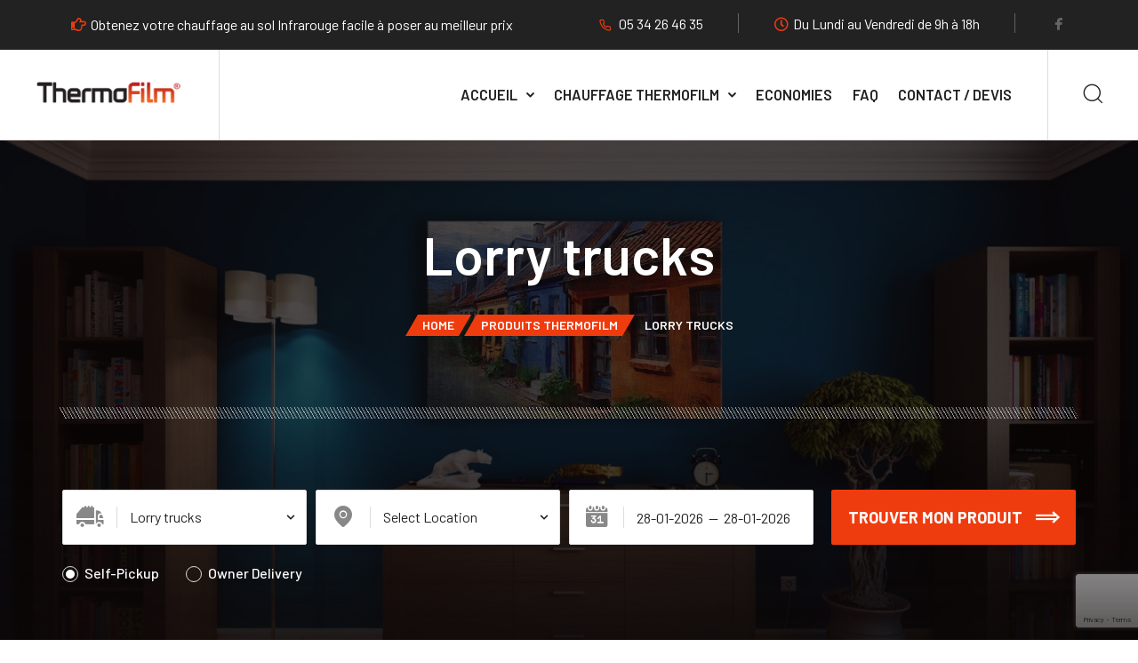

--- FILE ---
content_type: text/html; charset=UTF-8
request_url: https://thermofilm.fr/thermofilm/lorry-trucks/
body_size: 26473
content:
<!DOCTYPE html>
<html lang="fr-FR">
<head>
	<meta charset="UTF-8">
	<meta name="viewport" content="width=device-width, initial-scale=1, user-scalable=no"/>
	<meta name="format-detection" content="telephone=no"/>
	<link rel="profile" href="//gmpg.org/xfn/11">
	<title>Lorry trucks &#8211; ThermoFilm &#8211; Chauffage au sol infrarouge</title>
<meta name='robots' content='max-image-preview:large' />
			<link rel="stylesheet" href="//fonts.googleapis.com/css?family=Barlow%3A200%2C300%2Cregular%2C500%2C600%2C700%2C900%26subset%3Dlatin%2Clatin-ext&#038;display=swap">
				<link rel="stylesheet" href="https://thermofilm.fr/wp-content/themes/antek/assets/font/theme-icons.css?ver=1670850023">
		<link rel="alternate" type="application/rss+xml" title="ThermoFilm - Chauffage au sol infrarouge &raquo; Flux" href="https://thermofilm.fr/feed/" />
<link rel="alternate" type="application/rss+xml" title="ThermoFilm - Chauffage au sol infrarouge &raquo; Flux des commentaires" href="https://thermofilm.fr/comments/feed/" />
<link rel="alternate" type="application/rss+xml" title="Flux pour ThermoFilm - Chauffage au sol infrarouge &raquo; Lorry trucks Category" href="https://thermofilm.fr/thermofilm/lorry-trucks/feed/" />
<style id='wp-img-auto-sizes-contain-inline-css' type='text/css'>
img:is([sizes=auto i],[sizes^="auto," i]){contain-intrinsic-size:3000px 1500px}
/*# sourceURL=wp-img-auto-sizes-contain-inline-css */
</style>
<style id='wp-emoji-styles-inline-css' type='text/css'>

	img.wp-smiley, img.emoji {
		display: inline !important;
		border: none !important;
		box-shadow: none !important;
		height: 1em !important;
		width: 1em !important;
		margin: 0 0.07em !important;
		vertical-align: -0.1em !important;
		background: none !important;
		padding: 0 !important;
	}
/*# sourceURL=wp-emoji-styles-inline-css */
</style>
<style id='classic-theme-styles-inline-css' type='text/css'>
/*! This file is auto-generated */
.wp-block-button__link{color:#fff;background-color:#32373c;border-radius:9999px;box-shadow:none;text-decoration:none;padding:calc(.667em + 2px) calc(1.333em + 2px);font-size:1.125em}.wp-block-file__button{background:#32373c;color:#fff;text-decoration:none}
/*# sourceURL=/wp-includes/css/classic-themes.min.css */
</style>
<link rel='stylesheet' id='contact-form-7-css' href='https://thermofilm.fr/wp-content/plugins/contact-form-7/includes/css/styles.css?ver=5.8.2' type='text/css' media='all' />
<style id='woocommerce-inline-inline-css' type='text/css'>
.woocommerce form .form-row .required { visibility: visible; }
/*# sourceURL=woocommerce-inline-inline-css */
</style>
<link rel='stylesheet' id='elementor-icons-css' href='https://thermofilm.fr/wp-content/plugins/elementor/assets/lib/eicons/css/elementor-icons.min.css?ver=5.23.0' type='text/css' media='all' />
<link rel='stylesheet' id='elementor-frontend-css' href='https://thermofilm.fr/wp-content/uploads/elementor/css/custom-frontend-lite.min.css?ver=1740472541' type='text/css' media='all' />
<link rel='stylesheet' id='swiper-css' href='https://thermofilm.fr/wp-content/plugins/elementor/assets/lib/swiper/css/swiper.min.css?ver=5.3.6' type='text/css' media='all' />
<link rel='stylesheet' id='elementor-post-5-css' href='https://thermofilm.fr/wp-content/uploads/elementor/css/post-5.css?ver=1740472541' type='text/css' media='all' />
<link rel='stylesheet' id='elementor-pro-css' href='https://thermofilm.fr/wp-content/uploads/elementor/css/custom-pro-frontend-lite.min.css?ver=1740472541' type='text/css' media='all' />
<link rel='stylesheet' id='elementor-post-2606-css' href='https://thermofilm.fr/wp-content/uploads/elementor/css/post-2606.css?ver=1740472541' type='text/css' media='all' />
<link rel='stylesheet' id='ideapark_fonts-icons-css' href='https://thermofilm.fr/wp-content/uploads/ideapark_fonts/font-style-9f5d3482.min.css?ver=6.9' type='text/css' media='all' />
<link rel='stylesheet' id='ideapark-core-css' href='https://thermofilm.fr/wp-content/uploads/antek/min.css?ver=1740472601' type='text/css' media='all' />
<style id='ideapark-core-inline-css' type='text/css'>

@font-face {
font-family: 'star';
src: url('//thermofilm.fr/wp-content/plugins/woocommerce/assets/fonts/star.eot');
src: url('//thermofilm.fr/wp-content/plugins/woocommerce/assets/fonts/star.eot?#iefix') format('embedded-opentype'),
	url('//thermofilm.fr/wp-content/plugins/woocommerce/assets/fonts/star.woff') format('woff'),
	url('//thermofilm.fr/wp-content/plugins/woocommerce/assets/fonts/star.ttf') format('truetype'),
	url('//thermofilm.fr/wp-content/plugins/woocommerce/assets/fonts/star.svg#star') format('svg');
font-weight: normal;
font-style: normal;
}
/*# sourceURL=ideapark-core-inline-css */
</style>
<link rel='stylesheet' id='elementor-post-1630-css' href='https://thermofilm.fr/wp-content/uploads/elementor/css/post-1630.css?ver=1740472541' type='text/css' media='all' />
<link rel='stylesheet' id='google-fonts-1-css' href='https://fonts.googleapis.com/css?family=Roboto%3A100%2C100italic%2C200%2C200italic%2C300%2C300italic%2C400%2C400italic%2C500%2C500italic%2C600%2C600italic%2C700%2C700italic%2C800%2C800italic%2C900%2C900italic%7CRoboto+Slab%3A100%2C100italic%2C200%2C200italic%2C300%2C300italic%2C400%2C400italic%2C500%2C500italic%2C600%2C600italic%2C700%2C700italic%2C800%2C800italic%2C900%2C900italic&#038;display=swap&#038;ver=6.9' type='text/css' media='all' />
<link rel="preconnect" href="https://fonts.gstatic.com/" crossorigin><script type="text/template" id="tmpl-variation-template">
	<div class="woocommerce-variation-description">{{{ data.variation.variation_description }}}</div>
	<div class="woocommerce-variation-price">{{{ data.variation.price_html }}}</div>
	<div class="woocommerce-variation-availability">{{{ data.variation.availability_html }}}</div>
</script>
<script type="text/template" id="tmpl-unavailable-variation-template">
	<p>Sorry, this product is unavailable. Please choose a different combination.</p>
</script>
<link rel="https://api.w.org/" href="https://thermofilm.fr/wp-json/" /><link rel="EditURI" type="application/rsd+xml" title="RSD" href="https://thermofilm.fr/xmlrpc.php?rsd" />
<meta name="generator" content="WordPress 6.9" />
<meta name="generator" content="Theme Plugin 4.6.1" />
<meta name="generator" content="WooCommerce 8.2.4" />
<meta name="generator" content="Antek 4.6.1" />
<meta name="cdp-version" content="1.4.3" />	<noscript><style>.woocommerce-product-gallery{ opacity: 1 !important; }</style></noscript>
	<meta name="generator" content="Elementor 3.17.2; features: e_dom_optimization, e_optimized_assets_loading, e_optimized_css_loading, additional_custom_breakpoints; settings: css_print_method-external, google_font-enabled, font_display-swap">
<link rel="icon" href="https://thermofilm.fr/wp-content/uploads/2022/12/favicon.fw_.png" sizes="32x32" />
<link rel="icon" href="https://thermofilm.fr/wp-content/uploads/2022/12/favicon.fw_.png" sizes="192x192" />
<link rel="apple-touch-icon" href="https://thermofilm.fr/wp-content/uploads/2022/12/favicon.fw_.png" />
<meta name="msapplication-TileImage" content="https://thermofilm.fr/wp-content/uploads/2022/12/favicon.fw_.png" />
		<style type="text/css" id="wp-custom-css">
			@media (min-width: 1170px){
.c-header__support-phone {
    font-size: 20px;
}
}		</style>
		</head>
<body class="archive tax-vehicle_type term-lorry-trucks term-43 wp-theme-antek theme-antek woocommerce-no-js elementor-default elementor-kit-5 h-preload woocommerce-on h-ltr">

<div id="ideapark-ajax-search" class="c-header-search c-header-search--disabled">
	<div class="c-header-search__shadow"></div>
	<div class="c-header-search__wrap" id="ideapark-ajax-search-wrap">
		<div class="c-header-search__form">
			<div class="c-header-search__tip">What are you looking for?</div>
						
	<form role="search" class="js-search-form" method="get" action="https://thermofilm.fr/">
		<div class="c-header-search__input-block">
			<input id="ideapark-ajax-search-input" class="h-cb c-header-search__input" autocomplete="off" type="text" name="s" placeholder="Start typing..." value="" />
			<button id="ideapark-ajax-search-clear" class="h-cb c-header-search__clear" type="button"><i class="ip-close c-header-search__clear-svg"></i><span class="c-header-search__clear-text">Clear</span></button>
			
		</div>
		
		
	</form>					</div>
		<div class="l-section l-section--container c-header-search__result" id="ideapark-ajax-search-result">

		</div>
		<button type="button" class="h-cb h-cb--svg c-header-search__close" id="ideapark-ajax-search-close"><i
				class="ip-close"></i></button>
	</div>
</div>

<div class="l-wrap">
	
			<div class="c-cart-sidebar" id="js-cart-sidebar">
			<div class="c-cart-sidebar__wrap" id="js-cart-sidebar-wrap">
				<div class="c-cart-sidebar__buttons">
					<button type="button" class="h-cb c-cart-sidebar__close"
							id="js-cart-sidebar-close"><i class="ip-close"><!-- --></i></button>
				</div>
				<div class="c-sidebar c-cart-sidebar__content" id="js-cart-sidebar-content">
					<div class="widget_shopping_cart_content"></div>
				</div>
			</div>
		</div>
	
	<header class="l-section" id="main-header">

		<div
			class="c-header__outer c-header__outer--mobile" id="js-header-outer-mobile">
			<div
				class="c-header c-header--buttons-3 c-header--mobile" id="js-header-mobile">
				<div class="c-header__row c-header__row--logo-left">
					<button class="h-cb h-cb--svg c-header__menu-button" id="js-mobile-menu-open" type="button"><i
		class="ip-menu c-header__menu-button-icon"></i></button>					<div
	class="c-header__logo c-header__logo--mobile">
	<a href="https://thermofilm.fr/" class="c-header__logo-link">					<img  width="194" height="39" 				src="https://thermofilm.fr/wp-content/uploads/2022/12/logo.png"
				alt="ThermoFilm - Chauffage au sol infrarouge"
				class="c-header__logo-img c-header__logo-img--all "/>
		
	</a></div>
					<div class="c-header__col-mobile-buttons c-header__col-mobile-buttons--3"><button class="h-cb c-header__button-link c-header__search-button js-search-button" type="button"><i
		class="ip-search"></i></button><a class="c-header__button-link c-header__button-link--account" title="Login" href="https://thermofilm.fr/my-account/" rel="nofollow"><i class="ip-user"><!-- --></i></a>	<div class="c-header__cart">
		<a class="c-header__button-link  js-cart" href="https://thermofilm.fr/panier/">
			<i class="ip-cart  c-header__cart-icon"></i><span class="js-cart-info"></span>		</a>
	</div></div>				</div>
			</div>
		</div>

		<div
			class="c-header__menu c-header--mobile" id="js-mobile-menu">
			<div class="c-header__menu-shadow"></div>
			<div class="c-header__menu-buttons">
				<button type="button" class="h-cb h-cb--svg c-header__menu-back" id="js-mobile-menu-back"><i
						class="ip-menu-left c-header__menu-back-svg"></i>Back				</button>
				<button type="button" class="h-cb h-cb--svg c-header__menu-close" id="js-mobile-menu-close"><i
						class="ip-close c-header__menu-close-svg"></i></button>
			</div>
			<div class="c-header__menu-content">
				<div class="c-header__menu-wrap" id="js-mobile-menu-wrap"></div>
				<nav itemscope itemtype="http://schema.org/SiteNavigationElement" class="c-mobile-menu c-mobile-menu--top-menu js-mobile-top-menu"><ul id="mobile-top-menu" class="c-mobile-menu__list"><li id="menu-item-2242" class="c-mobile-menu__item c-mobile-menu__item--has-children menu-item-2242"><a href="https://thermofilm.fr/">Accueil</a>
<ul class="c-mobile-menu__submenu">
	<li id="menu-item-2120" class="c-mobile-menu__subitem menu-item-2120"><a href="https://thermofilm.fr/about/">La société</a></li>
	<li id="menu-item-2510" class="c-mobile-menu__subitem menu-item-2510"><a href="https://thermofilm.fr/lequipe/">L’équipe</a></li>
	<li id="menu-item-2333" class="c-mobile-menu__subitem menu-item-2333"><a href="https://thermofilm.fr/film-chauffant-thermofilm/">Film Chauffant ThermoFilm</a></li>
	<li id="menu-item-2337" class="c-mobile-menu__subitem menu-item-2337"><a href="https://thermofilm.fr/galerie-photos/">Galerie photos</a></li>
	<li id="menu-item-2367" class="c-mobile-menu__subitem menu-item-2367"><a href="https://thermofilm.fr/telechargements/">Téléchargements</a></li>
</ul>
</li>
<li id="menu-item-2241" class="c-mobile-menu__item c-mobile-menu__item--has-children menu-item-2241"><a href="https://thermofilm.fr/chauffage-thermofilm/">Chauffage ThermoFilm</a>
<ul class="c-mobile-menu__submenu">
	<li id="menu-item-2382" class="c-mobile-menu__subitem menu-item-2382"><a href="https://thermofilm.fr/une-chaleur-haut-de-gamme/">Une Chaleur Haut de Gamme</a></li>
	<li id="menu-item-2394" class="c-mobile-menu__subitem menu-item-2394"><a href="https://thermofilm.fr/un-produit-haute-technologie/">Un Produit Haute Technologie</a></li>
	<li id="menu-item-2401" class="c-mobile-menu__subitem menu-item-2401"><a href="https://thermofilm.fr/comment-poser-du-chauffage-au-sol-thermofilm/">Comment poser du chauffage au sol ThermoFilm?</a></li>
	<li id="menu-item-2408" class="c-mobile-menu__subitem menu-item-2408"><a href="https://thermofilm.fr/normes-et-garanties/">Normes et garanties</a></li>
	<li id="menu-item-2415" class="c-mobile-menu__subitem menu-item-2415"><a href="https://thermofilm.fr/chauffage-a-infrarouges-lointains/">Chauffage à Infrarouges lointains</a></li>
	<li id="menu-item-2425" class="c-mobile-menu__subitem menu-item-2425"><a href="https://thermofilm.fr/thermostat-et-pilotage-a-distance/">Thermostat et pilotage à distance</a></li>
</ul>
</li>
<li id="menu-item-2220" class="c-mobile-menu__item menu-item-2220"><a href="https://thermofilm.fr/economies/">Economies</a></li>
<li id="menu-item-2122" class="c-mobile-menu__item menu-item-2122"><a href="https://thermofilm.fr/faq/">FAQ</a></li>
<li id="menu-item-2114" class="c-mobile-menu__item menu-item-2114"><a href="https://thermofilm.fr/contact/">Contact / Devis</a></li>
</ul></nav>				<div class="c-header__mobile_blocks">
	<div class="c-header__top js-mobile-blocks">
					<div class="c-header__main-row-item c-header__main-row-item--support">
		<div class="c-header__support">
			<i class="fi-bd21-phone-volume-solid c-header__support-icon"></i>
			<div class="c-header__support-content">
				<div class="c-header__support-title">Service Client</div>				<div class="c-header__support-phone"><a href="tel:0534264635">05 34 26 46 35</a></div>			</div>
		</div>
	</div>
					<ul class="c-header__top-row-list c-header__top-row-list--blocks-first">
				<li class="c-header__top-row-item c-header__top-row-item--other">
		<i class="ip-hand c-header__top-row-icon c-header__top-row-icon--other"></i>
		<span class="c-header__top-row-html"><p>Obtenez votre chauffage au sol Infrarouge facile à poser au meilleur prix</p></span>
	</li>
	<li class="c-header__top-row-item c-header__top-row-item--phone">
		<i class="ip-phone c-header__top-row-icon c-header__top-row-icon--phone"></i>
		<a href="tel:0534264635">05 34 26 46 35</a>	</li>
	<li class="c-header__top-row-item c-header__top-row-item--hours">
		<i class="ip-watch c-header__top-row-icon c-header__top-row-icon--hours"></i>Du Lundi au Vendredi de 9h à 18h	</li>
<li class="c-header__top-row-item c-header__top-row-item--favorites">
	<a href="https://thermofilm.fr/catalogue/?favorites" rel="nofollow"><i class="ip-star-outline c-header__top-row-icon c-header__top-row-icon--favorites"></i>Favoris</a></li>			</ul>
							<div class="c-soc">			<a href="https://www.facebook.com/thermofilm.france" class="c-soc__link" target="_blank"><i
					class="ip-facebook c-soc__icon c-soc__icon--facebook"></i></a>
		</div>			</div>
</div>			</div>
			<div class="c-header__menu-bottom">
				<button class="h-cb c-header__button-link c-header__search-button js-search-button" type="button"><i
		class="ip-search"></i></button>				<a class="c-header__button-link c-header__button-link--account" title="Login" href="https://thermofilm.fr/my-account/" rel="nofollow"><i class="ip-user"><!-- --></i></a>					<div class="c-header__cart">
		<a class="c-header__button-link  js-cart" href="https://thermofilm.fr/panier/">
			<i class="ip-cart  c-header__cart-icon"></i><span class="js-cart-info"></span>		</a>
	</div>
			</div>
		</div>

		<div
			class="c-header c-header--desktop  c-header--header-type-1">
								<div class="c-header__top-row c-header__top-row--header-type-1" id="js-header-top-row">
		<ul class="c-header__top-row-list c-header__top-row-list--blocks-first">
			<li class="c-header__top-row-item c-header__top-row-item--other">
		<i class="ip-hand c-header__top-row-icon c-header__top-row-icon--other"></i>
		<span class="c-header__top-row-html"><p>Obtenez votre chauffage au sol Infrarouge facile à poser au meilleur prix</p></span>
	</li>
	<li class="c-header__top-row-item c-header__top-row-item--phone">
		<i class="ip-phone c-header__top-row-icon c-header__top-row-icon--phone"></i>
		<a href="tel:0534264635">05 34 26 46 35</a>	</li>
	<li class="c-header__top-row-item c-header__top-row-item--hours">
		<i class="ip-watch c-header__top-row-icon c-header__top-row-icon--hours"></i>Du Lundi au Vendredi de 9h à 18h	</li>
<li class="c-header__top-row-item c-header__top-row-item--favorites">
	<a href="https://thermofilm.fr/catalogue/?favorites" rel="nofollow"><i class="ip-star-outline c-header__top-row-icon c-header__top-row-icon--favorites"></i>Favoris</a></li>	<li class="c-header__top-row-item c-header__top-row-item--social">
		<div class="c-soc">			<a href="https://www.facebook.com/thermofilm.france" class="c-soc__link" target="_blank"><i
					class="ip-facebook c-soc__icon c-soc__icon--facebook"></i></a>
		</div>	</li>		</ul>
	</div>
				<div
					class="c-header__outer c-header__outer--desktop" id="js-header-outer-desktop">
					<div class="c-header__main-row" id="js-header-desktop">
						<div class="c-header__main-row-item">
	<div
		class="c-header__logo c-header__logo--desktop">
		<a href="https://thermofilm.fr/" class="c-header__logo-link">							<img  width="194" height="39" 					src="https://thermofilm.fr/wp-content/uploads/2022/12/logo.png"
					alt="ThermoFilm - Chauffage au sol infrarouge"
					class="c-header__logo-img   c-header__logo-img--all "/>
						</a>	</div>
</div>
							<div class="c-header__main-row-item c-header__main-row-item--support">
		<div class="c-header__support">
			<i class="fi-bd21-phone-volume-solid c-header__support-icon"></i>
			<div class="c-header__support-content">
				<div class="c-header__support-title">Service Client</div>				<div class="c-header__support-phone"><a href="tel:0534264635">05 34 26 46 35</a></div>			</div>
		</div>
	</div>
						<div class="c-header__main-row-item c-header__main-row-item--menu">
	<nav itemscope itemtype="http://schema.org/SiteNavigationElement" class="c-top-menu js-top-menu"><ul id="top-menu" class="c-top-menu__list c-top-menu__list--third"><li class="c-top-menu__item c-top-menu__item--has-children menu-item-2242 js-menu-item"><a href="https://thermofilm.fr/">Accueil</a>
<ul class="c-top-menu__submenu">
	<li class="c-top-menu__subitem menu-item-2120 js-menu-item"><a href="https://thermofilm.fr/about/">La société</a></li>
	<li class="c-top-menu__subitem menu-item-2510 js-menu-item"><a href="https://thermofilm.fr/lequipe/">L’équipe</a></li>
	<li class="c-top-menu__subitem menu-item-2333 js-menu-item"><a href="https://thermofilm.fr/film-chauffant-thermofilm/">Film Chauffant ThermoFilm</a></li>
	<li class="c-top-menu__subitem menu-item-2337 js-menu-item"><a href="https://thermofilm.fr/galerie-photos/">Galerie photos</a></li>
	<li class="c-top-menu__subitem menu-item-2367 js-menu-item"><a href="https://thermofilm.fr/telechargements/">Téléchargements</a></li>
</ul>
</li>
<li class="c-top-menu__item c-top-menu__item--has-children menu-item-2241 js-menu-item"><a href="https://thermofilm.fr/chauffage-thermofilm/">Chauffage ThermoFilm</a>
<ul class="c-top-menu__submenu">
	<li class="c-top-menu__subitem menu-item-2382 js-menu-item"><a href="https://thermofilm.fr/une-chaleur-haut-de-gamme/">Une Chaleur Haut de Gamme</a></li>
	<li class="c-top-menu__subitem menu-item-2394 js-menu-item"><a href="https://thermofilm.fr/un-produit-haute-technologie/">Un Produit Haute Technologie</a></li>
	<li class="c-top-menu__subitem menu-item-2401 js-menu-item"><a href="https://thermofilm.fr/comment-poser-du-chauffage-au-sol-thermofilm/">Comment poser du chauffage au sol ThermoFilm?</a></li>
	<li class="c-top-menu__subitem menu-item-2408 js-menu-item"><a href="https://thermofilm.fr/normes-et-garanties/">Normes et garanties</a></li>
	<li class="c-top-menu__subitem menu-item-2415 js-menu-item"><a href="https://thermofilm.fr/chauffage-a-infrarouges-lointains/">Chauffage à Infrarouges lointains</a></li>
	<li class="c-top-menu__subitem menu-item-2425 js-menu-item"><a href="https://thermofilm.fr/thermostat-et-pilotage-a-distance/">Thermostat et pilotage à distance</a></li>
</ul>
</li>
<li class="c-top-menu__item menu-item-2220 js-menu-item"><a href="https://thermofilm.fr/economies/">Economies</a></li>
<li class="c-top-menu__item menu-item-2122 js-menu-item"><a href="https://thermofilm.fr/faq/">FAQ</a></li>
<li class="c-top-menu__item menu-item-2114 js-menu-item"><a href="https://thermofilm.fr/contact/">Contact / Devis</a></li>
</ul></nav></div>							<div class="c-header__main-row-item c-header__main-row-item--search-btn">
		<button class="h-cb c-header__search-button js-search-button" type="button"><i class="ip-search"></i>
		</button>
	</div>
											</div>
				</div>
					</div>

	</header>
	<div class="l-inner">
	<header
		class="l-section c-page-header c-page-header--header-type-1 c-page-header--filter ">
		<img class="c-page-header__image" width="1920" height="1080" src="https://thermofilm.fr/wp-content/uploads/2022/12/wall-416060.jpg" srcset="https://thermofilm.fr/wp-content/uploads/2022/12/wall-416060.jpg 1920w, https://thermofilm.fr/wp-content/uploads/2022/12/wall-416060-360x203.jpg 360w, https://thermofilm.fr/wp-content/uploads/2022/12/wall-416060-1500x844.jpg 1500w, https://thermofilm.fr/wp-content/uploads/2022/12/wall-416060-750x422.jpg 750w" sizes="(max-width: 1920px) 100vw, 1920px" alt="wall-416060" loading="lazy"/>				<div class="c-page-header__shadow"></div>
		<svg class="c-page-header__bar" xmlns="http://www.w3.org/2000/svg" width="488" height="25" fill="inherit" viewBox="0 0 487 25"><path fill-rule="evenodd" d="M474.791 25h-1.664L486.334-.004H488L474.791 25zm-10.222 0l13.21-25.004h1.666L466.235 25h-1.666zm-8.554 0L469.223-.004h1.664L457.68 25h-1.665zm-8.557 0L460.669-.004h1.664L449.123 25h-1.665zm-8.554 0l13.21-25.004h1.666L440.569 25h-1.665zm-8.558 0l13.21-25.004h1.666L432.012 25h-1.666zm-8.554 0l13.21-25.004h1.666L423.457 25h-1.665zm-8.554 0L426.445-.004h1.665L414.903 25h-1.665zm-8.558 0L417.891-.004h1.665L406.345 25h-1.665zm-8.553 0L409.333-.004h1.666L397.791 25h-1.664zm-8.558 0l13.21-25.004h1.665L389.234 25h-1.665zm-8.554 0L392.226-.004h1.665L380.681 25h-1.666zm-8.558 0l13.21-25.004h1.666L372.122 25h-1.665zm-8.553 0l13.21-25.004h1.665L363.569 25h-1.665zm-9.174 0L365.937-.004h1.665L354.394 25h-1.664zm-8.558 0l13.21-25.004h1.666L345.837 25h-1.665zm-8.554 0L348.826-.004h1.664L337.283 25h-1.665zm-8.557 0L340.272-.004h1.664L328.726 25h-1.665zm-8.554 0l13.21-25.004h1.666L320.172 25h-1.665zm-8.559 0L323.159-.004h1.666L311.615 25h-1.667zm-8.553 0l13.21-25.004h1.666L303.06 25h-1.665zm-8.554 0L306.048-.004h1.665L294.506 25h-1.665zm-8.558 0L297.494-.004h1.665L285.948 25h-1.665zm-8.553 0L288.936-.004h1.666L277.394 25h-1.664zm-8.558 0l13.21-25.004h1.665L268.837 25h-1.665zm-8.554 0L271.829-.004h1.665L260.283 25h-1.665zm-8.558 0L263.27-.004h1.666L251.725 25h-1.665zm-8.553 0l13.21-25.004h1.665L243.172 25h-1.665zm-9.886 0L244.828-.004h1.665L233.284 25h-1.663zm-8.559 0L236.273-.004h1.666L224.728 25h-1.666zm-8.554 0L227.716-.004h1.665L216.174 25h-1.666zm-8.556 0l13.21-25.004h1.665L207.617 25h-1.665zm-8.555 0l13.21-25.004h1.666L199.062 25h-1.665zm-8.558 0L202.05-.004h1.665L190.505 25h-1.666zm-8.553 0l13.21-25.004h1.665L181.951 25h-1.665zm-8.555 0L184.939-.004h1.664L173.397 25h-1.666zm-8.557 0L176.385-.004h1.664L164.839 25h-1.665zm-8.554 0L167.827-.004h1.665L156.285 25h-1.665zm-8.558 0l13.21-25.004h1.666L147.728 25h-1.666zm-8.554 0L150.719-.004h1.665L139.174 25h-1.666zm-8.557 0l13.21-25.004h1.666L130.615 25h-1.664zm-8.554 0L133.608-.004h1.664L122.062 25h-1.665zm-9.174 0L124.431-.004h1.665L112.887 25h-1.664zm-8.558 0L115.876-.004h1.666L104.331 25h-1.666zm-8.554 0L107.319-.004h1.665L95.777 25h-1.666zm-8.556 0L98.765-.004h1.665L87.219 25h-1.664zM77 25L90.21-.004h1.666L78.665 25H77zm-8.558 0L81.653-.004h1.665L70.108 25h-1.666zm-8.554 0L73.099-.004h1.665L61.554 25h-1.666zm-8.554 0L64.541-.004h1.665L53 25h-1.666zm-8.557 0L55.988-.004h1.664L44.442 25h-1.665zm-8.554 0L47.43-.004h1.665L35.888 25h-1.665zm-8.558 0L38.875-.004h1.666L27.331 25h-1.666zm-8.554 0L30.322-.004h1.665L18.777 25h-1.666zm-8.557 0L21.764-.004h1.666L10.218 25H8.554zM0 25L13.21-.004h1.665L1.665 25H0z"/></svg>		<div
			class="c-page-header__wrap  c-page-header__wrap--filter ">
															<h1 class="l-section__container c-page-header__title">Lorry trucks</h1>
															<nav class="c-breadcrumbs">
		<ol class="c-breadcrumbs__list" itemscope itemtype="http://schema.org/BreadcrumbList">
							<li class="c-breadcrumbs__item  c-breadcrumbs__item--first  "
					itemprop="itemListElement" itemscope itemtype="http://schema.org/ListItem">
					<a itemprop="item" title="Home" href="https://thermofilm.fr/"><span
							itemprop="name">Home</span></a>					<meta itemprop="position" content="1">
				</li>
								<li class="c-breadcrumbs__item  "
					itemprop="itemListElement" itemscope itemtype="http://schema.org/ListItem">
					<a itemprop="item" title="Produits ThermoFilm" href="https://thermofilm.fr/catalogue/"><span
							itemprop="name">Produits ThermoFilm</span></a>					<meta itemprop="position" content="2">
				</li>
								<li class="c-breadcrumbs__item   c-breadcrumbs__item--last "
					itemprop="itemListElement" itemscope itemtype="http://schema.org/ListItem">
					<span
							itemprop="name">Lorry trucks</span>					<meta itemprop="position" content="3">
				</li>
						</ol>
	</nav>
			
			
							<form method="GET"
	  action="https://thermofilm.fr/thermofilm/lorry-trucks/"
	  class="c-filter c-filter--col-3 c-filter--header js-filter-form ">
	
			<div class="c-filter__row-bar">
			<div class="c-filter__stretch-bar c-filter__stretch-bar--header"></div>
		</div>
		<div class="c-filter__fields c-filter__fields--header">
			<div class="c-filter__field c-filter__field--header">
		<span class="c-filter__icon"><i
				class="ip-truck c-filter__icon-truck"></i></span>
		<select
			data-placeholder="Select Category"
			class="c-filter__select c-filter__select--header  c-filter__select--active  js-filter-type">
							<option
					data-id="0"
					value="https://thermofilm.fr/catalogue/">Select Category</option>
										<option
					data-id="43"
					value="https://thermofilm.fr/thermofilm/lorry-trucks/"
					selected>Lorry trucks</option>
							<option
					data-id="46"
					value="https://thermofilm.fr/thermofilm/generators/"
					>Generators</option>
							<option
					data-id="64"
					value="https://thermofilm.fr/thermofilm/wheel-loaders/"
					>Wheel loaders</option>
							<option
					data-id="65"
					value="https://thermofilm.fr/thermofilm/all-type-cranes/"
					>Cranes</option>
							<option
					data-id="68"
					value="https://thermofilm.fr/thermofilm/containers/"
					>All types containers</option>
							<option
					data-id="72"
					value="https://thermofilm.fr/thermofilm/site-dumpers/"
					>Site dumpers</option>
							<option
					data-id="73"
					value="https://thermofilm.fr/thermofilm/forklifts/"
					>Forklifts</option>
							<option
					data-id="75"
					value="https://thermofilm.fr/thermofilm/aerial-work-platform/"
					>Aerial work platform</option>
							<option
					data-id="77"
					value="https://thermofilm.fr/thermofilm/excavators/"
					>Excavators</option>
					</select>
	</div>
				<div class="c-filter__field c-filter__field--header">
		<span class="c-filter__icon"><i
				class="ip-location c-filter__icon-location"></i></span>
		<select name="pickup"
				data-placeholder="Select Category"
				class="c-filter__select c-filter__select--header  js-filter-pickup">
							<option value="">Select Location</option>
										<option value="56"
				        >Bronx, New York</option>
							<option value="45"
				        >Brooklyn, New York</option>
							<option value="42"
				        >Levittown, New York</option>
					</select>
	</div>
				<div class="c-filter__field c-filter__field--header">
		<span class="c-filter__icon"><i
				class="ip-calendar c-filter__icon-calendar"></i></span>
		<input type="hidden"
			   class="js-filter-date-start "
			   name="start" value="" data-value="28-01-2026"/>
		<input type="hidden"
			   class="js-filter-date-end "
			   name="end" value="" data-value="28-01-2026"/>
		<input type="text"
			   class="c-filter__date c-filter__date--header js-filter-date-range "
			   value="28-01-2026  —  28-01-2026" readonly/>
	</div>
			<button type="submit"
		class="h-cb c-filter__button c-filter__button--header js-filter-button">Trouver mon produit	<i class="ip-double-arrow c-filter__button-arrow"></i></button>
			<div class="c-filter__delivery-wrap c-filter__delivery-wrap--header">
		<span class="c-filter__delivery-col">
			<label>
				<input type="radio" class="c-filter__radio js-filter-field" name="delivery"
				       checked value="0"/>Self-Pickup			</label>
		</span>
		<span class="c-filter__delivery-col">
			<label>
				<input type="radio" class="c-filter__radio js-filter-field" name="delivery"
				        value="1"/>Owner Delivery			</label>
		</span>
	</div>
		</div>
</form>
					</div>
	</header>
	<div
		class="c-catalog
		c-catalog--hor						l-section
		 l-section--container-wide 		 l-section--with-sidebar ">
					<div class="c-catalog__filter-show-button">
				<button
					class="h-cb c-button c-button--outline c-button--full c-button--filter c-button--catalog-hor" id="js-sidebar-button"
					type="button"><i
						class="ip-filter c-catalog__filter-ico"></i>Filter</button>
			</div>
							<div class="l-section__sidebar l-section__sidebar--left l-section__sidebar--popup">
				<aside
	   class="c-catalog-sidebar  js-sticky-sidebar " id="js-popup-sidebar">
	<div class="c-catalog-sidebar__shadow"></div>
	<div class="c-catalog-sidebar__wrap" id="js-catalog-sidebar-wrap">
		<div class="c-catalog-sidebar__buttons">
			<button type="button" class="h-cb c-catalog-sidebar__close"
					id="ideapark-shop-sidebar-close"><i class="ip-close"><!-- --></i></button>
		</div>
		<div class="c-sidebar c-catalog-sidebar__content" id="js-catalog-sidebar-content">
			<div class="c-sidebar-wrap">
				<aside id="ideapark_price_filter_widget-2" class="widget c-filter-price">
		<div class="widget-title">Price </div>
		<div class="c-filter-price__wrap js-filter-price" data-slug="price">
			<div class="c-filter-price__slider js-filter-price-slider" style="display:none;"></div>
			<div class="js-filter-price-amount" data-step="5">
				<input type="hidden" class="js-filter-price-min_price js-filter-field" name="min_price"
					   value="110"
					   data-min="110"/>
				<input type="hidden" class="js-filter-price-max_price js-filter-field" name="max_price"
					   value="230"
					   data-max="230"/>
				<div class="c-filter-price__label js-filter-price-label" style="display:none;">
					Range from <span class="from"></span> to <span class="to"></span>				</div>
			</div>
		</div>

		</aside><aside id="ideapark_detail_filter_widget-2" class="widget c-filter-price">
		<div class="widget-title">Operating Weight</div>
		<div class="c-filter-price__wrap js-filter-price" data-slug="operating-weight">
			<div class="c-filter-price__slider js-filter-price-slider" style="display:none;"></div>
			<div class="js-filter-price-amount" data-step="0.1">
				<input type="hidden" class="js-filter-price-min_price js-filter-field"
					   name="min_operating-weight"
					   value="0.30"
					   data-min="0.30"/>
				<input type="hidden" class="js-filter-price-max_price js-filter-field"
					   name="max_operating-weight"
					   value="1.70"
					   data-max="1.70"/>
				<div class="c-filter-price__label js-filter-price-label" style="display:none;">
					Range from <span class="from"></span> to <span class="to"></span> Ton				</div>
			</div>
		</div>

		</aside><aside id="ideapark_detail_filter_widget-3" class="widget c-filter-price">
		<div class="widget-title">Manufacture Year</div>
		<div class="c-filter-price__wrap js-filter-price" data-slug="manufacture-year">
			<div class="c-filter-price__slider js-filter-price-slider" style="display:none;"></div>
			<div class="js-filter-price-amount" data-step="1">
				<input type="hidden" class="js-filter-price-min_price js-filter-field"
					   name="min_manufacture-year"
					   value="2012.00"
					   data-min="2012.00"/>
				<input type="hidden" class="js-filter-price-max_price js-filter-field"
					   name="max_manufacture-year"
					   value="2019.00"
					   data-max="2019.00"/>
				<div class="c-filter-price__label js-filter-price-label" style="display:none;">
					Range from <span class="from"></span> to <span class="to"></span>				</div>
			</div>
		</div>

		</aside><aside id="ideapark_types_filter_widget-2" class="widget c-filter-types">		<div class="widget-title">Category</div>
		<div class="c-filter-types__wrap">
			<label class="c-filter-types__label">
					<span class="c-filter-types__radio-wrap">
						<input type="radio"
							   class="c-filter-types__radio js-type-all js-filter-type-widget js-filter-field"
							   value="https://thermofilm.fr/catalogue/"
						       />
						<i></i>
					</span>
				All types			</label>
																						<label
					class="c-filter-types__label    c-filter-types__label--active ">
					<span class="c-filter-types__radio-wrap">
						<input type="radio"
							   data-id="43"
							   class="c-filter-types__radio js-type js-filter-type-widget js-filter-field "
							   value="https://thermofilm.fr/thermofilm/lorry-trucks/"
						       checked/>
						<i></i>
					</span>
										Lorry trucks				</label>
																			<label
					class="c-filter-types__label    c-filter-types__label--active ">
					<span class="c-filter-types__radio-wrap">
						<input type="radio"
							   data-id="46"
							   class="c-filter-types__radio js-type js-filter-type-widget js-filter-field "
							   value="https://thermofilm.fr/thermofilm/generators/"
						       />
						<i></i>
					</span>
										Generators				</label>
																			<label
					class="c-filter-types__label    c-filter-types__label--active ">
					<span class="c-filter-types__radio-wrap">
						<input type="radio"
							   data-id="64"
							   class="c-filter-types__radio js-type js-filter-type-widget js-filter-field "
							   value="https://thermofilm.fr/thermofilm/wheel-loaders/"
						       />
						<i></i>
					</span>
										Wheel loaders				</label>
																			<label
					class="c-filter-types__label    c-filter-types__label--active ">
					<span class="c-filter-types__radio-wrap">
						<input type="radio"
							   data-id="65"
							   class="c-filter-types__radio js-type js-filter-type-widget js-filter-field "
							   value="https://thermofilm.fr/thermofilm/all-type-cranes/"
						       />
						<i></i>
					</span>
										Cranes				</label>
																			<label
					class="c-filter-types__label    c-filter-types__label--active ">
					<span class="c-filter-types__radio-wrap">
						<input type="radio"
							   data-id="68"
							   class="c-filter-types__radio js-type js-filter-type-widget js-filter-field "
							   value="https://thermofilm.fr/thermofilm/containers/"
						       />
						<i></i>
					</span>
										All types containers				</label>
																			<label
					class="c-filter-types__label    c-filter-types__label--active ">
					<span class="c-filter-types__radio-wrap">
						<input type="radio"
							   data-id="72"
							   class="c-filter-types__radio js-type js-filter-type-widget js-filter-field "
							   value="https://thermofilm.fr/thermofilm/site-dumpers/"
						       />
						<i></i>
					</span>
										Site dumpers				</label>
																			<label
					class="c-filter-types__label    c-filter-types__label--active ">
					<span class="c-filter-types__radio-wrap">
						<input type="radio"
							   data-id="73"
							   class="c-filter-types__radio js-type js-filter-type-widget js-filter-field "
							   value="https://thermofilm.fr/thermofilm/forklifts/"
						       />
						<i></i>
					</span>
										Forklifts				</label>
																			<label
					class="c-filter-types__label    c-filter-types__label--active ">
					<span class="c-filter-types__radio-wrap">
						<input type="radio"
							   data-id="75"
							   class="c-filter-types__radio js-type js-filter-type-widget js-filter-field "
							   value="https://thermofilm.fr/thermofilm/aerial-work-platform/"
						       />
						<i></i>
					</span>
										Aerial work platform				</label>
																			<label
					class="c-filter-types__label    c-filter-types__label--active ">
					<span class="c-filter-types__radio-wrap">
						<input type="radio"
							   data-id="77"
							   class="c-filter-types__radio js-type js-filter-type-widget js-filter-field "
							   value="https://thermofilm.fr/thermofilm/excavators/"
						       />
						<i></i>
					</span>
										Excavators				</label>
					</div>

		</aside><aside id="ideapark_reset_filter_widget-2" class="widget c-filter-reset h-hidden">
		<div class="c-filter-reset__wrap">
			<button type="button"
					class="c-button c-button--white c-button--full js-filter-reset">Reset all filters</button>
		</div>

		</aside>				<div class="c-catalog-sidebar__sticky" id="filter-sticky">
					<button class="c-button c-button--default c-button--full c-catalog-sidebar__apply js-sidebar-filter-btn"
							type="button">Apply Filters</button>
				</div>
				<div id="filter-bottom"></div>
				<input type="hidden"
					   class="js-catalog-url"
					   value="https://thermofilm.fr/catalogue/"/>
			</div>
		</div>
	</div>
</aside>			</div>
				<div class="l-section__content l-section__content--with-sidebar">
						<div class="js-sticky-sidebar-nearby">												<div class="c-catalog-ordering">
					<div class="c-catalog-ordering__col c-catalog-ordering__col--result">
						Your search results: <b>4</b>					</div>
											<div class="c-catalog-ordering__col c-catalog-ordering__col--sort">
							<select class="c-catalog-ordering__select styled js-ordering-sort">
											<option
				value="newest"  selected='selected'>Newest first</option>
						<option
				value="low_price" >Low price first</option>
						<option
				value="high_price" >High price first</option>
						<option
				value="menu_order" >Default sorting</option>
										</select>
						</div>
									</div>

									<div
						class="c-catalog__list c-catalog__list--hor">
														<div
		class="c-vehicle "
				data-id="1105" data-title="Long Range Excavator">
		<div class="c-vehicle__thumb-wrap">

			<a href="https://thermofilm.fr/catalogue/long-range-excavator/?c=43" class="c-vehicle__link">
				<div class="c-vehicle__thumb-inner">
											<img width="280" height="280" src="https://thermofilm.fr/wp-content/uploads/2021/03/antek-1639648015-1-280x280.jpg" class="c-vehicle__thumb wp-post-image" alt="" decoding="async" fetchpriority="high" srcset="https://thermofilm.fr/wp-content/uploads/2021/03/antek-1639648015-1-280x280.jpg 280w, https://thermofilm.fr/wp-content/uploads/2021/03/antek-1639648015-1-360x360.jpg 360w, https://thermofilm.fr/wp-content/uploads/2021/03/antek-1639648015-1-100x100.jpg 100w" sizes="(max-width: 280px) 100vw, 280px" />															</div>
			</a>

							<div class="c-vehicle__sale" >
					10% off				</div>
			
			
			<div class="c-vehicle__thumb-buttons">
														<a
						target="_blank"
						data-vbtype="iframe"						class="c-vehicle__download" href="https://thermofilm.fr/wp-content/uploads/2021/03/antek-1343410639-1.pdf">
						View&nbsp;Brochure					</a>
					<span class="c-vehicle__download-spacer"></span>
								<a class="c-vehicle__download"
				   href="https://thermofilm.fr/catalogue/long-range-excavator/?c=43">View Details</a>
			</div>
		</div>
		<div
			class="c-vehicle__content-wrap">
			<a href="https://thermofilm.fr/catalogue/long-range-excavator/?c=43" class="c-vehicle__title-link">
				<div class="c-vehicle__title"><span class="c-vehicle__title-inner">Long Range Excavator</span></div>
			</a>
						
			<ul class="c-vehicle__prices">							<li class="c-vehicle__price"><span class="woocommerce-Price-amount amount"><bdi><span class="woocommerce-Price-currencySymbol">&#36;</span>230</bdi></span>								/ Day</li>
														<li class="c-vehicle__price"><span class="woocommerce-Price-amount amount"><bdi><span class="woocommerce-Price-currencySymbol">&#36;</span>925</bdi></span>								/ Week</li>
														<li class="c-vehicle__price"><span class="woocommerce-Price-amount amount"><bdi><span class="woocommerce-Price-currencySymbol">&#36;</span>3,100</bdi></span>								/ Month</li>
							</ul>									<ul class="c-vehicle__detail-list">						<li class="c-vehicle__detail-item">
																					<span class="c-vehicle__detail-name">Location:</span>							<span class="c-vehicle__detail-value">Levittown, New York, Brooklyn, New York, Bronx, New York</span>						</li>
											<li class="c-vehicle__detail-item">
																																												<span class="c-vehicle__detail-name">Maximum Reach:</span>							<span class="c-vehicle__detail-value">2<span class="c-vehicle__detail-unit">Meter</span></span>						</li>
											<li class="c-vehicle__detail-item">
																																												<span class="c-vehicle__detail-name">Operating Weight:</span>							<span class="c-vehicle__detail-value">0.5<span class="c-vehicle__detail-unit">Ton</span></span>						</li>
											<li class="c-vehicle__detail-item">
																					<span class="c-vehicle__detail-name">Model:</span>							<span class="c-vehicle__detail-value">Mid DF87</span>						</li>
											<li class="c-vehicle__detail-item">
																																												<span class="c-vehicle__detail-name">Digging Depth:</span>							<span class="c-vehicle__detail-value">1.3<span class="c-vehicle__detail-unit">Meter</span></span>						</li>
											<li class="c-vehicle__detail-item">
																					<span class="c-vehicle__detail-name">Manufacture Year:</span>							<span class="c-vehicle__detail-value">2012</span>						</li>
											<li class="c-vehicle__detail-item">
																					<span class="c-vehicle__detail-name">Brand:</span>							<span class="c-vehicle__detail-value">Wacker Neuson</span>						</li>
											<li class="c-vehicle__detail-item">
																																												<span class="c-vehicle__detail-name">Walking Speed:</span>							<span class="c-vehicle__detail-value">2.9<span class="c-vehicle__detail-unit">km/h</span></span>						</li>
											<li class="c-vehicle__detail-item">
																					<span class="c-vehicle__detail-name">Rated power:</span>							<span class="c-vehicle__detail-value">26.9kW / 1200rpm</span>						</li>
					</ul>		</div>

		<div class="c-vehicle__booking-wrap">

				<div class="c-vehicle__total-wrap">
								<div class="c-vehicle__total-title">Prix total</div>			<div class="c-vehicle__total-tax">Taxes incluses</div>						<div class="c-vehicle__total">				<span class="woocommerce-Price-amount amount"><bdi><span class="woocommerce-Price-currencySymbol">&#36;</span>230</bdi></span>	</div>			</div>
	
												<a href="https://thermofilm.fr/catalogue/long-range-excavator/?c=43"
					   class="c-button c-button--default c-button--compact c-vehicle__button">
						Réserver</a>
									</div>

	</div>
														<div
		class="c-vehicle "
				data-id="1097" data-title="Forklift Mid Capacity">
		<div class="c-vehicle__thumb-wrap">

			<a href="https://thermofilm.fr/catalogue/forklift-mid-capacity/?c=43" class="c-vehicle__link">
				<div class="c-vehicle__thumb-inner">
											<img width="280" height="280" src="https://thermofilm.fr/wp-content/uploads/2021/03/antek-1621250932-1-280x280.jpg" class="c-vehicle__thumb wp-post-image" alt="" decoding="async" srcset="https://thermofilm.fr/wp-content/uploads/2021/03/antek-1621250932-1-280x280.jpg 280w, https://thermofilm.fr/wp-content/uploads/2021/03/antek-1621250932-1-360x360.jpg 360w, https://thermofilm.fr/wp-content/uploads/2021/03/antek-1621250932-1-100x100.jpg 100w" sizes="(max-width: 280px) 100vw, 280px" />															</div>
			</a>

							<div class="c-vehicle__sale" style="background-color:#dd3333">
					Hot!				</div>
			
			
			<div class="c-vehicle__thumb-buttons">
														<a
						target="_blank"
						data-vbtype="iframe"						class="c-vehicle__download" href="https://thermofilm.fr/wp-content/uploads/2021/03/antek-1343410639-1.pdf">
						View&nbsp;Brochure					</a>
					<span class="c-vehicle__download-spacer"></span>
								<a class="c-vehicle__download"
				   href="https://thermofilm.fr/catalogue/forklift-mid-capacity/?c=43">View Details</a>
			</div>
		</div>
		<div
			class="c-vehicle__content-wrap">
			<a href="https://thermofilm.fr/catalogue/forklift-mid-capacity/?c=43" class="c-vehicle__title-link">
				<div class="c-vehicle__title"><span class="c-vehicle__title-inner">Forklift Mid Capacity</span></div>
			</a>
						
			<ul class="c-vehicle__prices">							<li class="c-vehicle__price"><span class="woocommerce-Price-amount amount"><bdi><span class="woocommerce-Price-currencySymbol">&#36;</span>110</bdi></span>								/ Day</li>
														<li class="c-vehicle__price"><span class="woocommerce-Price-amount amount"><bdi><span class="woocommerce-Price-currencySymbol">&#36;</span>525</bdi></span>								/ Week</li>
														<li class="c-vehicle__price"><span class="woocommerce-Price-amount amount"><bdi><span class="woocommerce-Price-currencySymbol">&#36;</span>2,100</bdi></span>								/ Month</li>
							</ul>									<ul class="c-vehicle__detail-list">						<li class="c-vehicle__detail-item">
																					<span class="c-vehicle__detail-name">Location:</span>							<span class="c-vehicle__detail-value">Levittown, New York, Brooklyn, New York, Bronx, New York</span>						</li>
											<li class="c-vehicle__detail-item">
																																												<span class="c-vehicle__detail-name">Maximum Reach:</span>							<span class="c-vehicle__detail-value">2<span class="c-vehicle__detail-unit">Meter</span></span>						</li>
											<li class="c-vehicle__detail-item">
																																												<span class="c-vehicle__detail-name">Operating Weight:</span>							<span class="c-vehicle__detail-value">0.3<span class="c-vehicle__detail-unit">Ton</span></span>						</li>
											<li class="c-vehicle__detail-item">
																					<span class="c-vehicle__detail-name">Model:</span>							<span class="c-vehicle__detail-value">Mid DF87</span>						</li>
											<li class="c-vehicle__detail-item">
																																												<span class="c-vehicle__detail-name">Digging Depth:</span>							<span class="c-vehicle__detail-value">1.3<span class="c-vehicle__detail-unit">Meter</span></span>						</li>
											<li class="c-vehicle__detail-item">
																					<span class="c-vehicle__detail-name">Manufacture Year:</span>							<span class="c-vehicle__detail-value">2012</span>						</li>
											<li class="c-vehicle__detail-item">
																					<span class="c-vehicle__detail-name">Brand:</span>							<span class="c-vehicle__detail-value">Wacker Neuson</span>						</li>
											<li class="c-vehicle__detail-item">
																																												<span class="c-vehicle__detail-name">Walking Speed:</span>							<span class="c-vehicle__detail-value">1.8<span class="c-vehicle__detail-unit">km/h</span></span>						</li>
											<li class="c-vehicle__detail-item">
																					<span class="c-vehicle__detail-name">Rated power:</span>							<span class="c-vehicle__detail-value">26.9kW / 1200rpm</span>						</li>
					</ul>		</div>

		<div class="c-vehicle__booking-wrap">

				<div class="c-vehicle__total-wrap">
								<div class="c-vehicle__total-title">Prix total</div>			<div class="c-vehicle__total-tax">Taxes incluses</div>						<div class="c-vehicle__total">				<span class="woocommerce-Price-amount amount"><bdi><span class="woocommerce-Price-currencySymbol">&#36;</span>110</bdi></span>	</div>			</div>
	
												<a href="https://thermofilm.fr/catalogue/forklift-mid-capacity/?c=43"
					   class="c-button c-button--default c-button--compact c-vehicle__button">
						Réserver</a>
									</div>

	</div>
														<div
		class="c-vehicle "
				data-id="1094" data-title="Mini Excavator Upto 5T">
		<div class="c-vehicle__thumb-wrap">

			<a href="https://thermofilm.fr/catalogue/mini-excavator-upto-5t/" class="c-vehicle__link">
				<div class="c-vehicle__thumb-inner">
											<img width="280" height="280" src="https://thermofilm.fr/wp-content/uploads/2021/03/antek-1615049000-1-280x280.jpg" class="c-vehicle__thumb wp-post-image" alt="" decoding="async" srcset="https://thermofilm.fr/wp-content/uploads/2021/03/antek-1615049000-1-280x280.jpg 280w, https://thermofilm.fr/wp-content/uploads/2021/03/antek-1615049000-1-360x360.jpg 360w, https://thermofilm.fr/wp-content/uploads/2021/03/antek-1615049000-1-100x100.jpg 100w" sizes="(max-width: 280px) 100vw, 280px" />															</div>
			</a>

			
			
			<div class="c-vehicle__thumb-buttons">
														<a
						target="_blank"
						data-vbtype="iframe"						class="c-vehicle__download" href="https://thermofilm.fr/wp-content/uploads/2021/03/antek-1343410639-1.pdf">
						View&nbsp;Brochure					</a>
					<span class="c-vehicle__download-spacer"></span>
								<a class="c-vehicle__download"
				   href="https://thermofilm.fr/catalogue/mini-excavator-upto-5t/">View Details</a>
			</div>
		</div>
		<div
			class="c-vehicle__content-wrap">
			<a href="https://thermofilm.fr/catalogue/mini-excavator-upto-5t/" class="c-vehicle__title-link">
				<div class="c-vehicle__title"><span class="c-vehicle__title-inner">Mini Excavator Upto 5T</span></div>
			</a>
						
			<ul class="c-vehicle__prices">							<li class="c-vehicle__price"><span class="woocommerce-Price-amount amount"><bdi><span class="woocommerce-Price-currencySymbol">&#36;</span>130</bdi></span>								/ Day</li>
														<li class="c-vehicle__price"><span class="woocommerce-Price-amount amount"><bdi><span class="woocommerce-Price-currencySymbol">&#36;</span>725</bdi></span>								/ Week</li>
														<li class="c-vehicle__price"><span class="woocommerce-Price-amount amount"><bdi><span class="woocommerce-Price-currencySymbol">&#36;</span>2,325</bdi></span>								/ Month</li>
							</ul>									<ul class="c-vehicle__detail-list">						<li class="c-vehicle__detail-item">
																					<span class="c-vehicle__detail-name">Location:</span>							<span class="c-vehicle__detail-value">Levittown, New York, Brooklyn, New York, Bronx, New York</span>						</li>
											<li class="c-vehicle__detail-item">
																																												<span class="c-vehicle__detail-name">Maximum Reach:</span>							<span class="c-vehicle__detail-value">2<span class="c-vehicle__detail-unit">Meter</span></span>						</li>
											<li class="c-vehicle__detail-item">
																																												<span class="c-vehicle__detail-name">Operating Weight:</span>							<span class="c-vehicle__detail-value">0.8<span class="c-vehicle__detail-unit">Ton</span></span>						</li>
											<li class="c-vehicle__detail-item">
																					<span class="c-vehicle__detail-name">Model:</span>							<span class="c-vehicle__detail-value">Mini MD45</span>						</li>
											<li class="c-vehicle__detail-item">
																																												<span class="c-vehicle__detail-name">Digging Depth:</span>							<span class="c-vehicle__detail-value">3.3<span class="c-vehicle__detail-unit">Meter</span></span>						</li>
											<li class="c-vehicle__detail-item">
																					<span class="c-vehicle__detail-name">Manufacture Year:</span>							<span class="c-vehicle__detail-value">2015</span>						</li>
											<li class="c-vehicle__detail-item">
																					<span class="c-vehicle__detail-name">Brand:</span>							<span class="c-vehicle__detail-value">Wacker Neuson</span>						</li>
											<li class="c-vehicle__detail-item">
																																												<span class="c-vehicle__detail-name">Walking Speed:</span>							<span class="c-vehicle__detail-value">2.7<span class="c-vehicle__detail-unit">km/h</span></span>						</li>
											<li class="c-vehicle__detail-item">
																					<span class="c-vehicle__detail-name">Rated power:</span>							<span class="c-vehicle__detail-value">26.9kW / 1200rpm</span>						</li>
					</ul>		</div>

		<div class="c-vehicle__booking-wrap">

				<div class="c-vehicle__total-wrap">
								<div class="c-vehicle__total-title">Prix total</div>			<div class="c-vehicle__total-tax">Taxes incluses</div>						<div class="c-vehicle__total">				<span class="woocommerce-Price-amount amount"><bdi><span class="woocommerce-Price-currencySymbol">&#36;</span>130</bdi></span>	</div>			</div>
	
												<a href="https://thermofilm.fr/catalogue/mini-excavator-upto-5t/"
					   class="c-button c-button--default c-button--compact c-vehicle__button">
						Réserver</a>
									</div>

	</div>
														<div
		class="c-vehicle "
				data-id="66" data-title="Caterpillar 345 GC Excavator  6">
		<div class="c-vehicle__thumb-wrap">

			<a href="https://thermofilm.fr/catalogue/caterpillar/?c=43" class="c-vehicle__link">
				<div class="c-vehicle__thumb-inner">
											<img width="280" height="280" src="https://thermofilm.fr/wp-content/uploads/2021/03/antek-1329411135-1-280x280.jpg" class="c-vehicle__thumb wp-post-image" alt="" decoding="async" loading="lazy" srcset="https://thermofilm.fr/wp-content/uploads/2021/03/antek-1329411135-1-280x280.jpg 280w, https://thermofilm.fr/wp-content/uploads/2021/03/antek-1329411135-1-360x360.jpg 360w, https://thermofilm.fr/wp-content/uploads/2021/03/antek-1329411135-1-100x100.jpg 100w" sizes="auto, (max-width: 280px) 100vw, 280px" />															</div>
			</a>

							<div class="c-vehicle__sale" >
					25% Off				</div>
			
			
			<div class="c-vehicle__thumb-buttons">
														<a
						target="_blank"
						data-vbtype="iframe"						class="c-vehicle__download" href="https://thermofilm.fr/wp-content/uploads/2021/03/antek-1343410639-1.pdf">
						View&nbsp;Brochure					</a>
					<span class="c-vehicle__download-spacer"></span>
								<a class="c-vehicle__download"
				   href="https://thermofilm.fr/catalogue/caterpillar/?c=43">View Details</a>
			</div>
		</div>
		<div
			class="c-vehicle__content-wrap">
			<a href="https://thermofilm.fr/catalogue/caterpillar/?c=43" class="c-vehicle__title-link">
				<div class="c-vehicle__title"><span class="c-vehicle__title-inner">Caterpillar 345 GC Excavator  6</span></div>
			</a>
						
			<ul class="c-vehicle__prices">							<li class="c-vehicle__price"><span class="woocommerce-Price-amount amount"><bdi><span class="woocommerce-Price-currencySymbol">&#36;</span>125</bdi></span>								/ Day</li>
														<li class="c-vehicle__price"><span class="woocommerce-Price-amount amount"><bdi><span class="woocommerce-Price-currencySymbol">&#36;</span>250</bdi></span>								/ Week</li>
														<li class="c-vehicle__price"><span class="woocommerce-Price-amount amount"><bdi><span class="woocommerce-Price-currencySymbol">&#36;</span>425</bdi></span>								/ Month</li>
							</ul>									<ul class="c-vehicle__detail-list">						<li class="c-vehicle__detail-item">
																					<span class="c-vehicle__detail-name">Location:</span>							<span class="c-vehicle__detail-value">Levittown, New York, Brooklyn, New York, Bronx, New York</span>						</li>
											<li class="c-vehicle__detail-item">
																																												<span class="c-vehicle__detail-name">Maximum Reach:</span>							<span class="c-vehicle__detail-value">4<span class="c-vehicle__detail-unit">Meter</span></span>						</li>
											<li class="c-vehicle__detail-item">
																																												<span class="c-vehicle__detail-name">Operating Weight:</span>							<span class="c-vehicle__detail-value">1.7<span class="c-vehicle__detail-unit">Ton</span></span>						</li>
											<li class="c-vehicle__detail-item">
																					<span class="c-vehicle__detail-name">Model:</span>							<span class="c-vehicle__detail-value">EZ17</span>						</li>
											<li class="c-vehicle__detail-item">
																																												<span class="c-vehicle__detail-name">Digging Depth:</span>							<span class="c-vehicle__detail-value">4.3<span class="c-vehicle__detail-unit">Meter</span></span>						</li>
											<li class="c-vehicle__detail-item">
																					<span class="c-vehicle__detail-name">Manufacture Year:</span>							<span class="c-vehicle__detail-value">2019</span>						</li>
											<li class="c-vehicle__detail-item">
																					<span class="c-vehicle__detail-name">Brand:</span>							<span class="c-vehicle__detail-value">Wacker Neuson</span>						</li>
											<li class="c-vehicle__detail-item">
																																												<span class="c-vehicle__detail-name">Walking Speed:</span>							<span class="c-vehicle__detail-value">2.8<span class="c-vehicle__detail-unit">km/h</span></span>						</li>
											<li class="c-vehicle__detail-item">
																					<span class="c-vehicle__detail-name">Rated power:</span>							<span class="c-vehicle__detail-value">36.9kW / 2200rpm</span>						</li>
					</ul>		</div>

		<div class="c-vehicle__booking-wrap">

				<div class="c-vehicle__total-wrap">
								<div class="c-vehicle__total-title">Prix total</div>			<div class="c-vehicle__total-tax">Taxes incluses</div>						<div class="c-vehicle__total">				<span class="woocommerce-Price-amount amount"><bdi><span class="woocommerce-Price-currencySymbol">&#36;</span>125</bdi></span>	</div>			</div>
	
												<a href="https://thermofilm.fr/catalogue/caterpillar/?c=43"
					   class="c-button c-button--default c-button--compact c-vehicle__button">
						Réserver</a>
									</div>

	</div>
											</div>
												</div>		</div>
	</div>


</div><!-- /.l-inner -->
<footer
	class="l-section c-footer">
	<div class="l-section">		<div data-elementor-type="wp-post" data-elementor-id="1630" class="elementor elementor-1630">
									<section class="elementor-section elementor-top-section elementor-element elementor-element-184e874 elementor-section-boxed elementor-section-height-default elementor-section-height-default" data-id="184e874" data-element_type="section">
						<div class="elementor-container elementor-column-gap-no">
					<div class="elementor-column elementor-col-100 elementor-top-column elementor-element elementor-element-5707322 h-decor-accent" data-id="5707322" data-element_type="column">
			<div class="elementor-widget-wrap elementor-element-populated">
								<div class="elementor-element elementor-element-2771dad elementor-widget elementor-widget-spacer" data-id="2771dad" data-element_type="widget" data-widget_type="spacer.default">
				<div class="elementor-widget-container">
			<style>/*! elementor - v3.17.0 - 01-11-2023 */
.elementor-column .elementor-spacer-inner{height:var(--spacer-size)}.e-con{--container-widget-width:100%}.e-con-inner>.elementor-widget-spacer,.e-con>.elementor-widget-spacer{width:var(--container-widget-width,var(--spacer-size));--align-self:var(--container-widget-align-self,initial);--flex-shrink:0}.e-con-inner>.elementor-widget-spacer>.elementor-widget-container,.e-con>.elementor-widget-spacer>.elementor-widget-container{height:100%;width:100%}.e-con-inner>.elementor-widget-spacer>.elementor-widget-container>.elementor-spacer,.e-con>.elementor-widget-spacer>.elementor-widget-container>.elementor-spacer{height:100%}.e-con-inner>.elementor-widget-spacer>.elementor-widget-container>.elementor-spacer>.elementor-spacer-inner,.e-con>.elementor-widget-spacer>.elementor-widget-container>.elementor-spacer>.elementor-spacer-inner{height:var(--container-widget-height,var(--spacer-size))}.e-con-inner>.elementor-widget-spacer.elementor-widget-empty,.e-con>.elementor-widget-spacer.elementor-widget-empty{position:relative;min-height:22px;min-width:22px}.e-con-inner>.elementor-widget-spacer.elementor-widget-empty .elementor-widget-empty-icon,.e-con>.elementor-widget-spacer.elementor-widget-empty .elementor-widget-empty-icon{position:absolute;top:0;bottom:0;left:0;right:0;margin:auto;padding:0;width:22px;height:22px}</style>		<div class="elementor-spacer">
			<div class="elementor-spacer-inner"></div>
		</div>
				</div>
				</div>
					</div>
		</div>
							</div>
		</section>
				<section class="elementor-section elementor-top-section elementor-element elementor-element-490cf72 elementor-section-content-middle elementor-section-boxed elementor-section-height-default elementor-section-height-default" data-id="490cf72" data-element_type="section" data-settings="{&quot;background_background&quot;:&quot;classic&quot;}">
						<div class="elementor-container elementor-column-gap-no">
					<div class="elementor-column elementor-col-33 elementor-top-column elementor-element elementor-element-a8eaae9 elementor-hidden-tablet elementor-hidden-phone" data-id="a8eaae9" data-element_type="column">
			<div class="elementor-widget-wrap elementor-element-populated">
								<div class="elementor-element elementor-element-da202ba elementor-widget elementor-widget-image" data-id="da202ba" data-element_type="widget" data-widget_type="image.default">
				<div class="elementor-widget-container">
			<style>/*! elementor - v3.17.0 - 01-11-2023 */
.elementor-widget-image{text-align:center}.elementor-widget-image a{display:inline-block}.elementor-widget-image a img[src$=".svg"]{width:48px}.elementor-widget-image img{vertical-align:middle;display:inline-block}</style>												<img width="194" height="39" src="https://thermofilm.fr/wp-content/uploads/2022/12/logo.png" class="attachment-large size-large wp-image-2141" alt="" />															</div>
				</div>
					</div>
		</div>
				<div class="elementor-column elementor-col-33 elementor-top-column elementor-element elementor-element-35ab57a elementor-hidden-tablet elementor-hidden-phone" data-id="35ab57a" data-element_type="column">
			<div class="elementor-widget-wrap elementor-element-populated">
								<div class="elementor-element elementor-element-90d36e0 elementor-hidden-phone elementor-widget elementor-widget-ideapark-heading" data-id="90d36e0" data-element_type="widget" data-widget_type="ideapark-heading.default">
				<div class="elementor-widget-container">
			<div class="c-ip-heading c-ip-heading--default c-ip-heading--left"><span class="c-ip-heading__inner">Comment devenir un distributeur/installateur agréé?</span></div>		</div>
				</div>
				<div class="elementor-element elementor-element-6e88e5a elementor-widget elementor-widget-ideapark-heading" data-id="6e88e5a" data-element_type="widget" data-widget_type="ideapark-heading.default">
				<div class="elementor-widget-container">
			<div class="c-ip-heading c-ip-heading--default c-ip-heading--left"><span class="c-ip-heading__inner">Vous êtes professionnel et vous souhaitez vendre ou installer ThermoFilm, demandez notre tarif Pro</span></div>		</div>
				</div>
					</div>
		</div>
				<div class="elementor-column elementor-col-33 elementor-top-column elementor-element elementor-element-7b0583c" data-id="7b0583c" data-element_type="column">
			<div class="elementor-widget-wrap elementor-element-populated">
								<div class="elementor-element elementor-element-99d86a4 elementor-align-center elementor-widget elementor-widget-ideapark-button" data-id="99d86a4" data-element_type="widget" data-widget_type="ideapark-button.default">
				<div class="elementor-widget-container">
					<div class="c-ip-button__wrap">
			<a href="#elementor-action%3Aaction%3Dpopup%3Aopen%26settings%3DeyJpZCI6IjI2MDYiLCJ0b2dnbGUiOmZhbHNlfQ%3D%3D" class="c-ip-button c-button c-button--default" role="button">
				<span class="c-ip-button__text">Cliquez ici</span><i
					class="ip-double-arrow c-ip-button__arrow c-button__arrow"></i>			</a>
		</div>
				</div>
				</div>
					</div>
		</div>
							</div>
		</section>
				<section class="elementor-section elementor-top-section elementor-element elementor-element-194c7ab elementor-section-boxed elementor-section-height-default elementor-section-height-default" data-id="194c7ab" data-element_type="section" data-settings="{&quot;background_background&quot;:&quot;classic&quot;}">
						<div class="elementor-container elementor-column-gap-default">
					<div class="elementor-column elementor-col-100 elementor-top-column elementor-element elementor-element-8948897" data-id="8948897" data-element_type="column">
			<div class="elementor-widget-wrap elementor-element-populated">
								<div class="elementor-element elementor-element-3242b95 elementor-widget-divider--view-line elementor-widget elementor-widget-divider" data-id="3242b95" data-element_type="widget" data-widget_type="divider.default">
				<div class="elementor-widget-container">
			<style>/*! elementor - v3.17.0 - 01-11-2023 */
.elementor-widget-divider{--divider-border-style:none;--divider-border-width:1px;--divider-color:#0c0d0e;--divider-icon-size:20px;--divider-element-spacing:10px;--divider-pattern-height:24px;--divider-pattern-size:20px;--divider-pattern-url:none;--divider-pattern-repeat:repeat-x}.elementor-widget-divider .elementor-divider{display:flex}.elementor-widget-divider .elementor-divider__text{font-size:15px;line-height:1;max-width:95%}.elementor-widget-divider .elementor-divider__element{margin:0 var(--divider-element-spacing);flex-shrink:0}.elementor-widget-divider .elementor-icon{font-size:var(--divider-icon-size)}.elementor-widget-divider .elementor-divider-separator{display:flex;margin:0;direction:ltr}.elementor-widget-divider--view-line_icon .elementor-divider-separator,.elementor-widget-divider--view-line_text .elementor-divider-separator{align-items:center}.elementor-widget-divider--view-line_icon .elementor-divider-separator:after,.elementor-widget-divider--view-line_icon .elementor-divider-separator:before,.elementor-widget-divider--view-line_text .elementor-divider-separator:after,.elementor-widget-divider--view-line_text .elementor-divider-separator:before{display:block;content:"";border-bottom:0;flex-grow:1;border-top:var(--divider-border-width) var(--divider-border-style) var(--divider-color)}.elementor-widget-divider--element-align-left .elementor-divider .elementor-divider-separator>.elementor-divider__svg:first-of-type{flex-grow:0;flex-shrink:100}.elementor-widget-divider--element-align-left .elementor-divider-separator:before{content:none}.elementor-widget-divider--element-align-left .elementor-divider__element{margin-left:0}.elementor-widget-divider--element-align-right .elementor-divider .elementor-divider-separator>.elementor-divider__svg:last-of-type{flex-grow:0;flex-shrink:100}.elementor-widget-divider--element-align-right .elementor-divider-separator:after{content:none}.elementor-widget-divider--element-align-right .elementor-divider__element{margin-right:0}.elementor-widget-divider:not(.elementor-widget-divider--view-line_text):not(.elementor-widget-divider--view-line_icon) .elementor-divider-separator{border-top:var(--divider-border-width) var(--divider-border-style) var(--divider-color)}.elementor-widget-divider--separator-type-pattern{--divider-border-style:none}.elementor-widget-divider--separator-type-pattern.elementor-widget-divider--view-line .elementor-divider-separator,.elementor-widget-divider--separator-type-pattern:not(.elementor-widget-divider--view-line) .elementor-divider-separator:after,.elementor-widget-divider--separator-type-pattern:not(.elementor-widget-divider--view-line) .elementor-divider-separator:before,.elementor-widget-divider--separator-type-pattern:not([class*=elementor-widget-divider--view]) .elementor-divider-separator{width:100%;min-height:var(--divider-pattern-height);-webkit-mask-size:var(--divider-pattern-size) 100%;mask-size:var(--divider-pattern-size) 100%;-webkit-mask-repeat:var(--divider-pattern-repeat);mask-repeat:var(--divider-pattern-repeat);background-color:var(--divider-color);-webkit-mask-image:var(--divider-pattern-url);mask-image:var(--divider-pattern-url)}.elementor-widget-divider--no-spacing{--divider-pattern-size:auto}.elementor-widget-divider--bg-round{--divider-pattern-repeat:round}.rtl .elementor-widget-divider .elementor-divider__text{direction:rtl}.e-con-inner>.elementor-widget-divider,.e-con>.elementor-widget-divider{width:var(--container-widget-width,100%);--flex-grow:var(--container-widget-flex-grow)}</style>		<div class="elementor-divider">
			<span class="elementor-divider-separator">
						</span>
		</div>
				</div>
				</div>
					</div>
		</div>
							</div>
		</section>
				<section class="elementor-section elementor-top-section elementor-element elementor-element-f41b66f elementor-section-boxed elementor-section-height-default elementor-section-height-default" data-id="f41b66f" data-element_type="section" data-settings="{&quot;background_background&quot;:&quot;classic&quot;}">
						<div class="elementor-container elementor-column-gap-no">
					<div class="elementor-column elementor-col-25 elementor-top-column elementor-element elementor-element-64760ab" data-id="64760ab" data-element_type="column">
			<div class="elementor-widget-wrap elementor-element-populated">
								<div class="elementor-element elementor-element-6e5d239 elementor-widget elementor-widget-ideapark-heading" data-id="6e5d239" data-element_type="widget" data-widget_type="ideapark-heading.default">
				<div class="elementor-widget-container">
			<div class="c-ip-heading c-ip-heading--medium c-ip-heading--left c-ip-heading--mobile-left c-ip-heading--block-align-left"><span class="c-ip-heading__inner">Chauffage au sol ThermoFilm</span><div class="c-ip-heading__divider c-ip-heading__divider--medium"><i class="ip-decor-right"></i></div></div>		</div>
				</div>
				<div class="elementor-element elementor-element-81c9df5 elementor-widget elementor-widget-text-editor" data-id="81c9df5" data-element_type="widget" data-widget_type="text-editor.default">
				<div class="elementor-widget-container">
			<style>/*! elementor - v3.17.0 - 01-11-2023 */
.elementor-widget-text-editor.elementor-drop-cap-view-stacked .elementor-drop-cap{background-color:#69727d;color:#fff}.elementor-widget-text-editor.elementor-drop-cap-view-framed .elementor-drop-cap{color:#69727d;border:3px solid;background-color:transparent}.elementor-widget-text-editor:not(.elementor-drop-cap-view-default) .elementor-drop-cap{margin-top:8px}.elementor-widget-text-editor:not(.elementor-drop-cap-view-default) .elementor-drop-cap-letter{width:1em;height:1em}.elementor-widget-text-editor .elementor-drop-cap{float:left;text-align:center;line-height:1;font-size:50px}.elementor-widget-text-editor .elementor-drop-cap-letter{display:inline-block}</style>				<p>ThermoFilm est un film chauffant électrique de haute technologie. Son rayonnement à infrarouges lointains en fait un chauffage au sol de nouvelle génération pour une puissance de 80 W/m²*.</p><p>* Puissance moyenne développée chez les clients ThermoFilm</p>						</div>
				</div>
				<div class="elementor-element elementor-element-2798090 elementor-widget elementor-widget-ideapark-social" data-id="2798090" data-element_type="widget" data-widget_type="ideapark-social.default">
				<div class="elementor-widget-container">
			<div class="c-ip-social c-ip-social--rounded">				<a href="https://www.facebook.com/thermofilm.france" class="c-ip-social__link"><i
						class="ip-facebook c-ip-social__icon c-ip-social__icon--facebook c-ip-social__icon--rounded">
						<!-- --></i></a>
			</div>		</div>
				</div>
					</div>
		</div>
				<div class="elementor-column elementor-col-25 elementor-top-column elementor-element elementor-element-e5e144e" data-id="e5e144e" data-element_type="column">
			<div class="elementor-widget-wrap elementor-element-populated">
								<div class="elementor-element elementor-element-0988567 elementor-widget elementor-widget-ideapark-heading" data-id="0988567" data-element_type="widget" data-widget_type="ideapark-heading.default">
				<div class="elementor-widget-container">
			<div class="c-ip-heading c-ip-heading--medium c-ip-heading--left"><span class="c-ip-heading__inner">Navigation rapide</span><div class="c-ip-heading__divider c-ip-heading__divider--medium"><i class="ip-decor-right"></i></div></div>		</div>
				</div>
				<div class="elementor-element elementor-element-f43ea07 elementor-icon-list--layout-traditional elementor-list-item-link-full_width elementor-widget elementor-widget-icon-list" data-id="f43ea07" data-element_type="widget" data-widget_type="icon-list.default">
				<div class="elementor-widget-container">
			<link rel="stylesheet" href="https://thermofilm.fr/wp-content/uploads/elementor/css/custom-widget-icon-list.min.css?ver=1740472497">		<ul class="elementor-icon-list-items">
							<li class="elementor-icon-list-item">
											<a href="https://thermofilm.fr/chauffage-thermofilm/">

												<span class="elementor-icon-list-icon">
							<i aria-hidden="true" class="fibd21- fi-bd21-circle-solid"></i>						</span>
										<span class="elementor-icon-list-text">Chauffage au sol</span>
											</a>
									</li>
								<li class="elementor-icon-list-item">
											<a href="https://thermofilm.fr/economies">

												<span class="elementor-icon-list-icon">
							<i aria-hidden="true" class="fibd21- fi-bd21-circle-solid"></i>						</span>
										<span class="elementor-icon-list-text">Economies</span>
											</a>
									</li>
								<li class="elementor-icon-list-item">
											<a href="https://thermofilm.fr/avis">

												<span class="elementor-icon-list-icon">
							<i aria-hidden="true" class="fibd21- fi-bd21-circle-solid"></i>						</span>
										<span class="elementor-icon-list-text">Témoignages clients</span>
											</a>
									</li>
								<li class="elementor-icon-list-item">
											<a href="https://thermofilm.fr/faq">

												<span class="elementor-icon-list-icon">
							<i aria-hidden="true" class="fibd21- fi-bd21-circle-solid"></i>						</span>
										<span class="elementor-icon-list-text">Foire Aux Questions</span>
											</a>
									</li>
								<li class="elementor-icon-list-item">
											<a href="https://thermofilm.fr/devis">

												<span class="elementor-icon-list-icon">
							<i aria-hidden="true" class="fibd21- fi-bd21-circle-solid"></i>						</span>
										<span class="elementor-icon-list-text">Devis</span>
											</a>
									</li>
								<li class="elementor-icon-list-item">
											<a href="https://thermofilm.fr/contact">

												<span class="elementor-icon-list-icon">
							<i aria-hidden="true" class="fibd21- fi-bd21-circle-solid"></i>						</span>
										<span class="elementor-icon-list-text">Contact</span>
											</a>
									</li>
						</ul>
				</div>
				</div>
					</div>
		</div>
				<div class="elementor-column elementor-col-25 elementor-top-column elementor-element elementor-element-1766392" data-id="1766392" data-element_type="column">
			<div class="elementor-widget-wrap elementor-element-populated">
								<div class="elementor-element elementor-element-74e8bc8 elementor-widget elementor-widget-ideapark-heading" data-id="74e8bc8" data-element_type="widget" data-widget_type="ideapark-heading.default">
				<div class="elementor-widget-container">
			<div class="c-ip-heading c-ip-heading--medium c-ip-heading--left"><span class="c-ip-heading__inner">Liens utiles</span><div class="c-ip-heading__divider c-ip-heading__divider--medium"><i class="ip-decor-right"></i></div></div>		</div>
				</div>
				<div class="elementor-element elementor-element-2d04f79 elementor-icon-list--layout-traditional elementor-list-item-link-full_width elementor-widget elementor-widget-icon-list" data-id="2d04f79" data-element_type="widget" data-widget_type="icon-list.default">
				<div class="elementor-widget-container">
					<ul class="elementor-icon-list-items">
							<li class="elementor-icon-list-item">
											<a href="https://thermofilm.fr">

												<span class="elementor-icon-list-icon">
							<i aria-hidden="true" class="fibd21- fi-bd21-circle-solid"></i>						</span>
										<span class="elementor-icon-list-text">Mentions légales</span>
											</a>
									</li>
								<li class="elementor-icon-list-item">
											<a href="https://thermofilm.fr/about/">

												<span class="elementor-icon-list-icon">
							<i aria-hidden="true" class="fibd21- fi-bd21-circle-solid"></i>						</span>
										<span class="elementor-icon-list-text">La société</span>
											</a>
									</li>
								<li class="elementor-icon-list-item">
											<a href="https://thermofilm.fr/galerie/">

												<span class="elementor-icon-list-icon">
							<i aria-hidden="true" class="fibd21- fi-bd21-circle-solid"></i>						</span>
										<span class="elementor-icon-list-text">Galerie</span>
											</a>
									</li>
								<li class="elementor-icon-list-item">
											<a href="https://thermofilm.fr/telechargements/">

												<span class="elementor-icon-list-icon">
							<i aria-hidden="true" class="fibd21- fi-bd21-circle-solid"></i>						</span>
										<span class="elementor-icon-list-text">Téléchargements</span>
											</a>
									</li>
								<li class="elementor-icon-list-item">
											<a href="https://thermofilm.fr/faq/">

												<span class="elementor-icon-list-icon">
							<i aria-hidden="true" class="fibd21- fi-bd21-circle-solid"></i>						</span>
										<span class="elementor-icon-list-text">FAQ</span>
											</a>
									</li>
						</ul>
				</div>
				</div>
					</div>
		</div>
				<div class="elementor-column elementor-col-25 elementor-top-column elementor-element elementor-element-b14af48" data-id="b14af48" data-element_type="column">
			<div class="elementor-widget-wrap elementor-element-populated">
								<div class="elementor-element elementor-element-21c6f97 elementor-widget elementor-widget-ideapark-heading" data-id="21c6f97" data-element_type="widget" data-widget_type="ideapark-heading.default">
				<div class="elementor-widget-container">
			<div class="c-ip-heading c-ip-heading--medium c-ip-heading--left"><span class="c-ip-heading__inner">Contactez-nous</span><div class="c-ip-heading__divider c-ip-heading__divider--medium"><i class="ip-decor-right"></i></div></div>		</div>
				</div>
				<section class="elementor-section elementor-inner-section elementor-element elementor-element-43664cf elementor-section-boxed elementor-section-height-default elementor-section-height-default" data-id="43664cf" data-element_type="section">
						<div class="elementor-container elementor-column-gap-no">
					<div class="elementor-column elementor-col-50 elementor-inner-column elementor-element elementor-element-ce870f5" data-id="ce870f5" data-element_type="column">
			<div class="elementor-widget-wrap elementor-element-populated">
								<div class="elementor-element elementor-element-837f27b elementor-view-default elementor-widget elementor-widget-icon" data-id="837f27b" data-element_type="widget" data-widget_type="icon.default">
				<div class="elementor-widget-container">
					<div class="elementor-icon-wrapper">
			<div class="elementor-icon">
			<svg xmlns="http://www.w3.org/2000/svg" width="150" height="150" viewBox="0 0 150 150"><path d="M68.23 118.43a56.676 56.676 0 0 1-36.65-36.65l11.68-3.22V43.07H0V64.7a85.287 85.287 0 0 0 85.31 85.31h21.62v-43.26H71.44zm9.91-2.89h20v25.68H85.31A76.513 76.513 0 0 1 8.79 64.7V51.87h25.68v20L20.92 75.6l.98 4.13a65.329 65.329 0 0 0 48.38 48.38l4.13.98zm49.89-93.56a74.985 74.985 0 0 0-106.06 0l6.21 6.21a66.213 66.213 0 0 1 93.64 93.64l6.21 6.21a74.985 74.985 0 0 0 0-106.06zM85.66 66.54V40.15H59.28v8.79h17.59v8.81H59.28v26.38h26.39v-8.79h-17.6v-8.8h17.59zm26.4-8.79h-8.8v-17.6h-8.79v26.39h17.59v17.6h8.79V40.15h-8.79v17.6z" fill-rule="evenodd"></path></svg>			</div>
		</div>
				</div>
				</div>
					</div>
		</div>
				<div class="elementor-column elementor-col-50 elementor-inner-column elementor-element elementor-element-91aee83" data-id="91aee83" data-element_type="column">
			<div class="elementor-widget-wrap elementor-element-populated">
								<div class="elementor-element elementor-element-94f2cef elementor-widget elementor-widget-heading" data-id="94f2cef" data-element_type="widget" data-widget_type="heading.default">
				<div class="elementor-widget-container">
			<style>/*! elementor - v3.17.0 - 01-11-2023 */
.elementor-heading-title{padding:0;margin:0;line-height:1}.elementor-widget-heading .elementor-heading-title[class*=elementor-size-]>a{color:inherit;font-size:inherit;line-height:inherit}.elementor-widget-heading .elementor-heading-title.elementor-size-small{font-size:15px}.elementor-widget-heading .elementor-heading-title.elementor-size-medium{font-size:19px}.elementor-widget-heading .elementor-heading-title.elementor-size-large{font-size:29px}.elementor-widget-heading .elementor-heading-title.elementor-size-xl{font-size:39px}.elementor-widget-heading .elementor-heading-title.elementor-size-xxl{font-size:59px}</style><h2 class="elementor-heading-title elementor-size-default">Par téléphone</h2>		</div>
				</div>
				<div class="elementor-element elementor-element-05d3fa1 elementor-widget elementor-widget-heading" data-id="05d3fa1" data-element_type="widget" data-widget_type="heading.default">
				<div class="elementor-widget-container">
			<h2 class="elementor-heading-title elementor-size-default">05 34 26 46 35</h2>		</div>
				</div>
					</div>
		</div>
							</div>
		</section>
				<section class="elementor-section elementor-inner-section elementor-element elementor-element-db12c80 elementor-section-boxed elementor-section-height-default elementor-section-height-default" data-id="db12c80" data-element_type="section">
						<div class="elementor-container elementor-column-gap-no">
					<div class="elementor-column elementor-col-50 elementor-inner-column elementor-element elementor-element-edaaf1f" data-id="edaaf1f" data-element_type="column">
			<div class="elementor-widget-wrap elementor-element-populated">
								<div class="elementor-element elementor-element-660672a elementor-view-default elementor-widget elementor-widget-icon" data-id="660672a" data-element_type="widget" data-widget_type="icon.default">
				<div class="elementor-widget-container">
					<div class="elementor-icon-wrapper">
			<div class="elementor-icon">
			<svg xmlns="http://www.w3.org/2000/svg" width="135" height="150" viewBox="0 0 135 150"><path d="M66.308 35.18a48.625 48.625 0 1 0 48.7 48.63 48.724 48.724 0 0 0-48.7-48.63zm0 88.46a39.835 39.835 0 1 1 39.9-39.83 39.911 39.911 0 0 1-39.9 39.83zM135 33.88l-18.685-18.66-13.387 13.37a65.833 65.833 0 0 0-19-8.64V8.8h8.814V.01H39.877V8.8h8.814v11.15a66.267 66.267 0 1 0 72.922 27.3zm-18.685-6.22l6.235 6.22-6.34 6.33q-1.449-1.65-3.013-3.21t-3.222-3.01zM57.495 8.8h17.628v9.39a67.261 67.261 0 0 0-17.628 0V8.8zm8.814 132.42a57.41 57.41 0 1 1 57.506-57.41 57.52 57.52 0 0 1-57.507 57.41zm4.4-88.45h-8.8V88.2h26.677v-8.79H70.71V52.77z" fill-rule="evenodd"></path></svg>			</div>
		</div>
				</div>
				</div>
					</div>
		</div>
				<div class="elementor-column elementor-col-50 elementor-inner-column elementor-element elementor-element-72c501f" data-id="72c501f" data-element_type="column">
			<div class="elementor-widget-wrap elementor-element-populated">
								<div class="elementor-element elementor-element-e26285e elementor-widget elementor-widget-heading" data-id="e26285e" data-element_type="widget" data-widget_type="heading.default">
				<div class="elementor-widget-container">
			<h2 class="elementor-heading-title elementor-size-default">Dans nos locaux</h2>		</div>
				</div>
				<div class="elementor-element elementor-element-b95c7a5 elementor-widget elementor-widget-heading" data-id="b95c7a5" data-element_type="widget" data-widget_type="heading.default">
				<div class="elementor-widget-container">
			<h2 class="elementor-heading-title elementor-size-default">3 Chemin de l'Haut-Saut, 31170 TOURNEFEUILLE.</h2>		</div>
				</div>
					</div>
		</div>
							</div>
		</section>
				<section class="elementor-section elementor-inner-section elementor-element elementor-element-d48ae82 elementor-section-boxed elementor-section-height-default elementor-section-height-default" data-id="d48ae82" data-element_type="section">
						<div class="elementor-container elementor-column-gap-no">
					<div class="elementor-column elementor-col-50 elementor-inner-column elementor-element elementor-element-67e18d9" data-id="67e18d9" data-element_type="column">
			<div class="elementor-widget-wrap elementor-element-populated">
								<div class="elementor-element elementor-element-c17448e elementor-view-default elementor-widget elementor-widget-icon" data-id="c17448e" data-element_type="widget" data-widget_type="icon.default">
				<div class="elementor-widget-container">
					<div class="elementor-icon-wrapper">
			<div class="elementor-icon">
			<svg xmlns="http://www.w3.org/2000/svg" width="150" height="150" viewBox="0 0 150 150"><path d="M124.47 47.26V.01H25.53v47.25L0 66.04v83.97h150V66.04zm-72.476 55.79L8.788 136.64V76.18zM75 96.3l57.79 44.92H17.209zm23 6.75l43.21-26.87v60.46zm39.77-35.09l-13.3 8.28V58.17zM115.68 8.8v72.91L90.61 97.3 75 85.17 59.392 97.3 34.32 81.71V8.8h81.36zM25.53 76.24l-13.306-8.28 13.306-9.79v18.07zm32.859-23.08l-4.286 4.28 6.215 6.21 4.286-4.28a19.734 19.734 0 0 0 6 2.49v6.06h8.79v-6.06a19.632 19.632 0 0 0 6-2.49l4.29 4.28 6.21-6.21-4.28-4.28a19.793 19.793 0 0 0 2.49-6.01h6.06v-8.78h-6.06a19.793 19.793 0 0 0-2.49-6.01l4.28-4.28-6.21-6.22-4.29 4.29a19.149 19.149 0 0 0-6-2.49V17.6h-8.79v6.06a19.245 19.245 0 0 0-6 2.49l-4.286-4.29-6.215 6.22 4.286 4.28a19.6 19.6 0 0 0-2.491 6.01h-6.055v8.78H55.9a19.6 19.6 0 0 0 2.489 6.01zM75 31.94a10.815 10.815 0 1 1-10.815 10.82A10.832 10.832 0 0 1 75 31.94z" fill-rule="evenodd"></path></svg>			</div>
		</div>
				</div>
				</div>
					</div>
		</div>
				<div class="elementor-column elementor-col-50 elementor-inner-column elementor-element elementor-element-6669a49" data-id="6669a49" data-element_type="column">
			<div class="elementor-widget-wrap elementor-element-populated">
								<div class="elementor-element elementor-element-df698ab elementor-widget elementor-widget-heading" data-id="df698ab" data-element_type="widget" data-widget_type="heading.default">
				<div class="elementor-widget-container">
			<h2 class="elementor-heading-title elementor-size-default">Par email</h2>		</div>
				</div>
				<div class="elementor-element elementor-element-05b7db7 elementor-widget elementor-widget-heading" data-id="05b7db7" data-element_type="widget" data-widget_type="heading.default">
				<div class="elementor-widget-container">
			<h2 class="elementor-heading-title elementor-size-default">contact@thermofilm.fr</h2>		</div>
				</div>
					</div>
		</div>
							</div>
		</section>
					</div>
		</div>
							</div>
		</section>
				<section class="elementor-section elementor-top-section elementor-element elementor-element-c67b846 elementor-section-boxed elementor-section-height-default elementor-section-height-default" data-id="c67b846" data-element_type="section" data-settings="{&quot;background_background&quot;:&quot;classic&quot;}">
						<div class="elementor-container elementor-column-gap-default">
					<div class="elementor-column elementor-col-100 elementor-top-column elementor-element elementor-element-b5d3a03" data-id="b5d3a03" data-element_type="column">
			<div class="elementor-widget-wrap elementor-element-populated">
								<section class="elementor-section elementor-inner-section elementor-element elementor-element-c2310ff elementor-section-boxed elementor-section-height-default elementor-section-height-default" data-id="c2310ff" data-element_type="section">
						<div class="elementor-container elementor-column-gap-default">
					<div class="elementor-column elementor-col-100 elementor-inner-column elementor-element elementor-element-6fc4f6a" data-id="6fc4f6a" data-element_type="column">
			<div class="elementor-widget-wrap elementor-element-populated">
								<div class="elementor-element elementor-element-4a17336 elementor-widget elementor-widget-text-editor" data-id="4a17336" data-element_type="widget" data-widget_type="text-editor.default">
				<div class="elementor-widget-container">
							<p>(c) 2023 <strong>ThermoFilm</strong> &#8211; Tous Droits Réservés | Site réalisé par Codebox</p>						</div>
				</div>
					</div>
		</div>
							</div>
		</section>
					</div>
		</div>
							</div>
		</section>
							</div>
		</div>	</footer>
</div><!-- /.l-wrap -->
<script type="speculationrules">
{"prefetch":[{"source":"document","where":{"and":[{"href_matches":"/*"},{"not":{"href_matches":["/wp-*.php","/wp-admin/*","/wp-content/uploads/*","/wp-content/*","/wp-content/plugins/*","/wp-content/themes/antek/*","/*\\?(.+)"]}},{"not":{"selector_matches":"a[rel~=\"nofollow\"]"}},{"not":{"selector_matches":".no-prefetch, .no-prefetch a"}}]},"eagerness":"conservative"}]}
</script>
		<div class="woocommerce-notices-wrapper woocommerce-notices-wrapper--ajax"></div>
					<div class="c-header__callback-popup c-header__callback-popup--disabled js-callback-popup"
				 data-button=".js-callback">
				<div class="c-header__callback-wrap">
					<div class="c-header__callback-content">
						<div
							class="c-header__callback-header">Call me back</div>
						
<div class="wpcf7 no-js" id="wpcf7-f2108-o1" lang="en-US" dir="ltr">
<div class="screen-reader-response"><p role="status" aria-live="polite" aria-atomic="true"></p> <ul></ul></div>
<form action="/thermofilm/lorry-trucks/#wpcf7-f2108-o1" method="post" class="wpcf7-form init" aria-label="Contact form" novalidate="novalidate" data-status="init">
<div style="display: none;">
<input type="hidden" name="_wpcf7" value="2108" />
<input type="hidden" name="_wpcf7_version" value="5.8.2" />
<input type="hidden" name="_wpcf7_locale" value="en_US" />
<input type="hidden" name="_wpcf7_unit_tag" value="wpcf7-f2108-o1" />
<input type="hidden" name="_wpcf7_container_post" value="0" />
<input type="hidden" name="_wpcf7_posted_data_hash" value="" />
<input type="hidden" name="_wpcf7_recaptcha_response" value="" />
</div>
<div class="h-inline-form">
	<p><span class="wpcf7-form-control-wrap" data-name="your-name"><input size="40" class="wpcf7-form-control wpcf7-text wpcf7-validates-as-required" aria-required="true" aria-invalid="false" placeholder="Name" value="" type="text" name="your-name" /></span><span class="wpcf7-form-control-wrap" data-name="your-email"><input size="40" class="wpcf7-form-control wpcf7-email wpcf7-validates-as-required wpcf7-text wpcf7-validates-as-email" aria-required="true" aria-invalid="false" placeholder="Email" value="" type="email" name="your-email" /></span>
	</p>
</div>
<p><br />
<span class="wpcf7-form-control-wrap" data-name="your-subject"><input size="40" class="wpcf7-form-control wpcf7-text" aria-invalid="false" placeholder="Subject" value="" type="text" name="your-subject" /></span>
</p>
<p><br />
<span class="wpcf7-form-control-wrap" data-name="your-message"><textarea cols="40" rows="3" class="wpcf7-form-control wpcf7-textarea" aria-invalid="false" placeholder="Message" name="your-message"></textarea></span>
</p>
<p><button type="submit" value="Send message" class="c-button c-button--black">Send message<i class="ip-double-arrow c-button__arrow"></i></button>
</p><div class="wpcf7-response-output" aria-hidden="true"></div>
</form>
</div>
					</div>
					<button type="button" class="h-cb h-cb--svg c-header__callback-close js-callback-close"
							id="ideapark-callback-close"><i class="ip-close"></i></button>
				</div>
			</div>
		<div class="pswp js-fixed" tabindex="-1" role="dialog" aria-hidden="true">
	<div class="pswp__bg"></div>
	<div class="pswp__scroll-wrap">
		<div class="pswp__container">
			<div class="pswp__item"></div>
			<div class="pswp__item"></div>
			<div class="pswp__item"></div>
		</div>
		<div class="pswp__ui pswp__ui--hidden">
			<div class="pswp__top-bar">
				<div class="pswp__counter"></div>
				<button class="h-cb pswp__button--close" title="Close (Esc)">
					<i class="ip-close-light pswp__button-svg pswp__button-svg--close"></i>
				</button>
				<button class="h-cb pswp__button--zoom" title="Zoom in/out">
					<i class="ip-search-2 pswp__button-svg pswp__button-svg--zoom"></i>
				</button>
				<div class="pswp__preloader">
					<div class="pswp__preloader__icn">
						<div class="pswp__preloader__cut">
							<div class="pswp__preloader__donut"></div>
						</div>
					</div>
				</div>
			</div>
			<button class="h-cb pswp__button--arrow--left"
					title="Previous (arrow left)">
				<i class="ip-right pswp__button-svg pswp__button-svg--left"></i>
			</button>
			<button class="h-cb pswp__button--arrow--right"
					title="Next (arrow right)">
				<i class="ip-right pswp__button-svg pswp__button-svg--right"></i>
			</button>
			<div class="pswp__caption">
				<div class="pswp__caption__center"></div>
			</div>
		</div>
	</div>
</div>		<div data-elementor-type="popup" data-elementor-id="2606" class="elementor elementor-2606 elementor-location-popup" data-elementor-settings="{&quot;triggers&quot;:[],&quot;timing&quot;:[]}">
								<section class="elementor-section elementor-top-section elementor-element elementor-element-b1415f7 elementor-section-boxed elementor-section-height-default elementor-section-height-default" data-id="b1415f7" data-element_type="section">
						<div class="elementor-container elementor-column-gap-default">
					<div class="elementor-column elementor-col-100 elementor-top-column elementor-element elementor-element-78647d0" data-id="78647d0" data-element_type="column">
			<div class="elementor-widget-wrap elementor-element-populated">
								<div class="elementor-element elementor-element-958b599 elementor-button-align-stretch elementor-widget elementor-widget-form" data-id="958b599" data-element_type="widget" data-settings="{&quot;step_next_label&quot;:&quot;Next&quot;,&quot;step_previous_label&quot;:&quot;Previous&quot;,&quot;button_width&quot;:&quot;100&quot;,&quot;step_type&quot;:&quot;number_text&quot;,&quot;step_icon_shape&quot;:&quot;circle&quot;}" data-widget_type="form.default">
				<div class="elementor-widget-container">
			<style>/*! elementor-pro - v3.9.0 - 06-12-2022 */
.elementor-button.elementor-hidden,.elementor-hidden{display:none}.e-form__step{width:100%}.e-form__step:not(.elementor-hidden){display:flex;flex-wrap:wrap}.e-form__buttons{flex-wrap:wrap}.e-form__buttons,.e-form__buttons__wrapper{display:flex}.e-form__indicators{display:flex;justify-content:space-between;align-items:center;flex-wrap:nowrap;font-size:13px;margin-bottom:var(--e-form-steps-indicators-spacing)}.e-form__indicators__indicator{display:flex;flex-direction:column;align-items:center;justify-content:center;flex-basis:0;padding:0 var(--e-form-steps-divider-gap)}.e-form__indicators__indicator__progress{width:100%;position:relative;background-color:var(--e-form-steps-indicator-progress-background-color);border-radius:var(--e-form-steps-indicator-progress-border-radius);overflow:hidden}.e-form__indicators__indicator__progress__meter{width:var(--e-form-steps-indicator-progress-meter-width,0);height:var(--e-form-steps-indicator-progress-height);line-height:var(--e-form-steps-indicator-progress-height);padding-right:15px;border-radius:var(--e-form-steps-indicator-progress-border-radius);background-color:var(--e-form-steps-indicator-progress-color);color:var(--e-form-steps-indicator-progress-meter-color);text-align:right;transition:width .1s linear}.e-form__indicators__indicator:first-child{padding-left:0}.e-form__indicators__indicator:last-child{padding-right:0}.e-form__indicators__indicator--state-inactive{color:var(--e-form-steps-indicator-inactive-primary-color,#c2cbd2)}.e-form__indicators__indicator--state-inactive [class*=indicator--shape-]:not(.e-form__indicators__indicator--shape-none){background-color:var(--e-form-steps-indicator-inactive-secondary-color,#fff)}.e-form__indicators__indicator--state-inactive object,.e-form__indicators__indicator--state-inactive svg{fill:var(--e-form-steps-indicator-inactive-primary-color,#c2cbd2)}.e-form__indicators__indicator--state-active{color:var(--e-form-steps-indicator-active-primary-color,#39b54a);border-color:var(--e-form-steps-indicator-active-secondary-color,#fff)}.e-form__indicators__indicator--state-active [class*=indicator--shape-]:not(.e-form__indicators__indicator--shape-none){background-color:var(--e-form-steps-indicator-active-secondary-color,#fff)}.e-form__indicators__indicator--state-active object,.e-form__indicators__indicator--state-active svg{fill:var(--e-form-steps-indicator-active-primary-color,#39b54a)}.e-form__indicators__indicator--state-completed{color:var(--e-form-steps-indicator-completed-secondary-color,#fff)}.e-form__indicators__indicator--state-completed [class*=indicator--shape-]:not(.e-form__indicators__indicator--shape-none){background-color:var(--e-form-steps-indicator-completed-primary-color,#39b54a)}.e-form__indicators__indicator--state-completed .e-form__indicators__indicator__label{color:var(--e-form-steps-indicator-completed-primary-color,#39b54a)}.e-form__indicators__indicator--state-completed .e-form__indicators__indicator--shape-none{color:var(--e-form-steps-indicator-completed-primary-color,#39b54a);background-color:initial}.e-form__indicators__indicator--state-completed object,.e-form__indicators__indicator--state-completed svg{fill:var(--e-form-steps-indicator-completed-secondary-color,#fff)}.e-form__indicators__indicator__icon{width:var(--e-form-steps-indicator-padding,30px);height:var(--e-form-steps-indicator-padding,30px);font-size:var(--e-form-steps-indicator-icon-size);border-width:1px;border-style:solid;display:flex;justify-content:center;align-items:center;overflow:hidden;margin-bottom:10px}.e-form__indicators__indicator__icon img,.e-form__indicators__indicator__icon object,.e-form__indicators__indicator__icon svg{width:var(--e-form-steps-indicator-icon-size);height:auto}.e-form__indicators__indicator__icon .e-font-icon-svg{height:1em}.e-form__indicators__indicator__number{width:var(--e-form-steps-indicator-padding,30px);height:var(--e-form-steps-indicator-padding,30px);border-width:1px;border-style:solid;display:flex;justify-content:center;align-items:center;margin-bottom:10px}.e-form__indicators__indicator--shape-circle{border-radius:50%}.e-form__indicators__indicator--shape-square{border-radius:0}.e-form__indicators__indicator--shape-rounded{border-radius:5px}.e-form__indicators__indicator--shape-none{border:0}.e-form__indicators__indicator__label{text-align:center}.e-form__indicators__indicator__separator{width:100%;height:var(--e-form-steps-divider-width);background-color:#c2cbd2}.e-form__indicators--type-icon,.e-form__indicators--type-icon_text,.e-form__indicators--type-number,.e-form__indicators--type-number_text{align-items:flex-start}.e-form__indicators--type-icon .e-form__indicators__indicator__separator,.e-form__indicators--type-icon_text .e-form__indicators__indicator__separator,.e-form__indicators--type-number .e-form__indicators__indicator__separator,.e-form__indicators--type-number_text .e-form__indicators__indicator__separator{margin-top:calc(var(--e-form-steps-indicator-padding, 30px) / 2 - var(--e-form-steps-divider-width, 1px) / 2)}.elementor-field-type-hidden{display:none}.elementor-field-type-html{display:inline-block}.elementor-login .elementor-lost-password,.elementor-login .elementor-remember-me{font-size:.85em}.elementor-field-type-recaptcha_v3 .elementor-field-label{display:none}.elementor-field-type-recaptcha_v3 .grecaptcha-badge{z-index:1}.elementor-button .elementor-form-spinner{order:3}.elementor-form .elementor-button>span{display:flex;justify-content:center;align-items:center}.elementor-form .elementor-button .elementor-button-text{white-space:normal;flex-grow:0}.elementor-form .elementor-button svg{height:auto}.elementor-form .elementor-button .e-font-icon-svg{height:1em}.elementor-select-wrapper .select-caret-down-wrapper{position:absolute;top:50%;transform:translateY(-50%);inset-inline-end:10px;pointer-events:none;font-size:11px}.elementor-select-wrapper .select-caret-down-wrapper svg{display:unset;width:1em;aspect-ratio:unset;fill:currentColor}.elementor-select-wrapper .select-caret-down-wrapper i{font-size:19px;line-height:2}.elementor-select-wrapper.remove-before:before{content:""!important}</style>		<form class="elementor-form" method="post" name="New Form">
			<input type="hidden" name="post_id" value="2606"/>
			<input type="hidden" name="form_id" value="958b599"/>
			<input type="hidden" name="referer_title" value="Categories  Lorry trucks" />

			
			<div class="elementor-form-fields-wrapper elementor-labels-">
								<div class="elementor-field-type-text elementor-field-group elementor-column elementor-field-group-name elementor-col-50 elementor-field-required">
												<label for="form-field-name" class="elementor-field-label elementor-screen-only">
								Nom							</label>
														<input size="1" type="text" name="form_fields[name]" id="form-field-name" class="elementor-field elementor-size-sm  elementor-field-textual" placeholder="Nom" required="required" aria-required="true">
											</div>
								<div class="elementor-field-type-text elementor-field-group elementor-column elementor-field-group-field_c75079a elementor-col-50 elementor-field-required">
												<label for="form-field-field_c75079a" class="elementor-field-label elementor-screen-only">
								Prénom							</label>
														<input size="1" type="text" name="form_fields[field_c75079a]" id="form-field-field_c75079a" class="elementor-field elementor-size-sm  elementor-field-textual" placeholder="Prénom" required="required" aria-required="true">
											</div>
								<div class="elementor-field-type-email elementor-field-group elementor-column elementor-field-group-email elementor-col-50 elementor-field-required">
												<label for="form-field-email" class="elementor-field-label elementor-screen-only">
								Email							</label>
														<input size="1" type="email" name="form_fields[email]" id="form-field-email" class="elementor-field elementor-size-sm  elementor-field-textual" placeholder="Email" required="required" aria-required="true">
											</div>
								<div class="elementor-field-type-tel elementor-field-group elementor-column elementor-field-group-field_7153b8c elementor-col-50 elementor-field-required">
												<label for="form-field-field_7153b8c" class="elementor-field-label elementor-screen-only">
								Téléphone							</label>
								<input size="1" type="tel" name="form_fields[field_7153b8c]" id="form-field-field_7153b8c" class="elementor-field elementor-size-sm  elementor-field-textual" placeholder="Téléphone" required="required" aria-required="true" pattern="[0-9()#&amp;+*-=.]+" title="Only numbers and phone characters (#, -, *, etc) are accepted.">

						</div>
								<div class="elementor-field-group elementor-column elementor-field-type-submit elementor-col-100 e-form__buttons">
					<button type="submit" class="elementor-button elementor-size-sm">
						<span >
															<span class=" elementor-button-icon">
																										</span>
																						<span class="elementor-button-text">Envoyer</span>
													</span>
					</button>
				</div>
			</div>
		</form>
				</div>
				</div>
					</div>
		</div>
							</div>
		</section>
						</div>
			<script type="text/javascript">
		(function () {
			var c = document.body.className;
			c = c.replace(/woocommerce-no-js/, 'woocommerce-js');
			document.body.className = c;
		})();
	</script>
	<script type="text/javascript" src="https://thermofilm.fr/wp-content/plugins/contact-form-7/includes/swv/js/index.js?ver=5.8.2" id="swv-js"></script>
<script type="text/javascript" id="contact-form-7-js-extra">
/* <![CDATA[ */
var wpcf7 = {"api":{"root":"https://thermofilm.fr/wp-json/","namespace":"contact-form-7/v1"}};
//# sourceURL=contact-form-7-js-extra
/* ]]> */
</script>
<script type="text/javascript" src="https://thermofilm.fr/wp-content/plugins/contact-form-7/includes/js/index.js?ver=5.8.2" id="contact-form-7-js"></script>
<script type="text/javascript" src="https://thermofilm.fr/wp-includes/js/jquery/jquery.min.js?ver=3.7.1" id="jquery-core-js"></script>
<script type="text/javascript" src="https://thermofilm.fr/wp-includes/js/jquery/jquery-migrate.min.js?ver=3.4.1" id="jquery-migrate-js"></script>
<script type="text/javascript" src="https://thermofilm.fr/wp-content/plugins/woocommerce/assets/js/jquery-blockui/jquery.blockUI.min.js?ver=2.7.0-wc.8.2.4" id="jquery-blockui-js"></script>
<script type="text/javascript" id="wc-add-to-cart-js-extra">
/* <![CDATA[ */
var wc_add_to_cart_params = {"ajax_url":"/wp-admin/admin-ajax.php","wc_ajax_url":"/?wc-ajax=%%endpoint%%&elementor_page_id=43","i18n_view_cart":"View cart","cart_url":"https://thermofilm.fr/panier/","is_cart":"","cart_redirect_after_add":"no"};
//# sourceURL=wc-add-to-cart-js-extra
/* ]]> */
</script>
<script type="text/javascript" src="https://thermofilm.fr/wp-content/plugins/woocommerce/assets/js/frontend/add-to-cart.min.js?ver=8.2.4" id="wc-add-to-cart-js"></script>
<script type="text/javascript" src="https://thermofilm.fr/wp-content/plugins/woocommerce/assets/js/js-cookie/js.cookie.min.js?ver=2.1.4-wc.8.2.4" id="js-cookie-js"></script>
<script type="text/javascript" id="woocommerce-js-extra">
/* <![CDATA[ */
var woocommerce_params = {"ajax_url":"/wp-admin/admin-ajax.php","wc_ajax_url":"/?wc-ajax=%%endpoint%%&elementor_page_id=43"};
//# sourceURL=woocommerce-js-extra
/* ]]> */
</script>
<script type="text/javascript" src="https://thermofilm.fr/wp-content/plugins/woocommerce/assets/js/frontend/woocommerce.min.js?ver=8.2.4" id="woocommerce-js"></script>
<script type="text/javascript" src="https://www.google.com/recaptcha/api.js?render=6LdkEM8oAAAAAHtC1TNyKcqMOB92QvreOc6cqePy&amp;ver=3.0" id="google-recaptcha-js"></script>
<script type="text/javascript" src="https://thermofilm.fr/wp-includes/js/dist/vendor/wp-polyfill.min.js?ver=3.15.0" id="wp-polyfill-js"></script>
<script type="text/javascript" id="wpcf7-recaptcha-js-extra">
/* <![CDATA[ */
var wpcf7_recaptcha = {"sitekey":"6LdkEM8oAAAAAHtC1TNyKcqMOB92QvreOc6cqePy","actions":{"homepage":"homepage","contactform":"contactform"}};
//# sourceURL=wpcf7-recaptcha-js-extra
/* ]]> */
</script>
<script type="text/javascript" src="https://thermofilm.fr/wp-content/plugins/contact-form-7/modules/recaptcha/index.js?ver=5.8.2" id="wpcf7-recaptcha-js"></script>
<script type="text/javascript" id="ideapark-core-js-extra">
/* <![CDATA[ */
var ideapark_wp_vars = {"themeDir":"/homepages/40/d372662335/htdocs/SITE-THERMOFILM-2022/wp-content/themes/antek","themeUri":"https://thermofilm.fr/wp-content/themes/antek","ajaxUrl":"https://thermofilm.fr/wp-admin/admin-ajax.php","searchUrl":"https://thermofilm.fr/?s=","lazyload":"1","isRtl":"","stickySidebar":"1","headerType":"header-type-1","viewMore":"View More","imagesloadedUrl":"https://thermofilm.fr/wp-includes/js/imagesloaded.min.js?v=5.0.0","masonryUrl":"https://thermofilm.fr/wp-includes/js/masonry.min.js?v=4.2.2","masonryJQueryUrl":"https://thermofilm.fr/wp-includes/js/jquery/jquery.masonry.min.js?v=3.1.2b","scriptsHash":"1c696091","stylesHash":"b314d401","dateFormat":"DD-MM-YYYY","cookiePath":"/","cookieDomain":"","cookieHash":"f2afba908893f0894e18291795f7bce4","locale":"fr_fr","bookingType":"night","show_date_class":"1","priceRequestField":"order-details","priceRequestNames":{"name":"Name","start":"Start date","end":"Finish date","start_time":"Pick-up time","end_time":"Drop-off time","days":"Nights","where":"Where","pickup":"Pick up","dropoff":"Drop off","extra":"Extra options","orig_dates":"Original dates","quantity":"Quantity"},"minimumDaysConditional":"","minimumDays":"0","autoMinimumDays":"","minimumDaysMsg":"Minimum nights for booking:","maximumDays":"0","maximumDaysMsg":"Maximum days for booking:","minDate":"2026-01-28","date_class":[],"hints":[],"pickupDropoffDays":["1","2","3","4","5","6"],"pickupNotAvailMsg":"is not available for pick up","dropoffNotAvailMsg":"is not available for drop off","addedToFavorites":"was added to favorites","removedFromFavorites":"was removed from favorites","viewFavorites":"View list","catalogLink":"https://thermofilm.fr/catalogue/?favorites","disableBooking":"","requestField":"order-details","applyLabel":"Apply","cancelLabel":"Cancel","elementorPreview":"","jsDelay":"1","stickyMenuDesktop":"1","stickyMenuMobile":"1","holidays":[],"popupCartLayout":"1","popupCartOpenMobile":"1","popupCartOpenDesktop":"1","pickup_dropoff_time":"1","pickup_time_options":"\u003Coption value=\"14:00\"\u003E14:00\u003C/option\u003E\u003Coption value=\"14:30\"\u003E14:30\u003C/option\u003E\u003Coption value=\"15:00\"\u003E15:00\u003C/option\u003E\u003Coption value=\"15:30\"\u003E15:30\u003C/option\u003E\u003Coption value=\"16:00\"\u003E16:00\u003C/option\u003E\u003Coption value=\"16:30\"\u003E16:30\u003C/option\u003E\u003Coption value=\"17:00\"\u003E17:00\u003C/option\u003E\u003Coption value=\"17:30\"\u003E17:30\u003C/option\u003E","dropoff_time_options":"\u003Coption value=\"08:00\"\u003E08:00\u003C/option\u003E\u003Coption value=\"08:30\"\u003E08:30\u003C/option\u003E\u003Coption value=\"09:00\"\u003E09:00\u003C/option\u003E\u003Coption value=\"09:30\"\u003E09:30\u003C/option\u003E\u003Coption value=\"10:00\"\u003E10:00\u003C/option\u003E\u003Coption value=\"10:30\"\u003E10:30\u003C/option\u003E\u003Coption value=\"11:00\"\u003E11:00\u003C/option\u003E\u003Coption value=\"11:30\"\u003E11:30\u003C/option\u003E","pickup_time_label":"Pick-up time","dropoff_time_label":"Drop-off time","time_format":"24h","time_increment":"30","currency_format_num_decimals":"0","currency_format_symbol":"$","currency_format_decimal_sep":".","currency_format_thousand_sep":",","currency_format":"%s%v"};
//# sourceURL=ideapark-core-js-extra
/* ]]> */
</script>
<script type="text/javascript" src="https://thermofilm.fr/wp-content/uploads/antek/min.js?ver=1670851410" id="ideapark-core-js"></script>
<script type="text/javascript" src="https://thermofilm.fr/wp-includes/js/underscore.min.js?ver=1.13.7" id="underscore-js"></script>
<script type="text/javascript" id="wp-util-js-extra">
/* <![CDATA[ */
var _wpUtilSettings = {"ajax":{"url":"/wp-admin/admin-ajax.php"}};
//# sourceURL=wp-util-js-extra
/* ]]> */
</script>
<script type="text/javascript" src="https://thermofilm.fr/wp-includes/js/wp-util.min.js?ver=6.9" id="wp-util-js"></script>
<script type="text/javascript" id="wc-add-to-cart-variation-js-extra">
/* <![CDATA[ */
var wc_add_to_cart_variation_params = {"wc_ajax_url":"/?wc-ajax=%%endpoint%%&elementor_page_id=43","i18n_no_matching_variations_text":"Sorry, no products matched your selection. Please choose a different combination.","i18n_make_a_selection_text":"Please select some product options before adding this product to your cart.","i18n_unavailable_text":"Sorry, this product is unavailable. Please choose a different combination."};
//# sourceURL=wc-add-to-cart-variation-js-extra
/* ]]> */
</script>
<script type="text/javascript" src="https://thermofilm.fr/wp-content/plugins/woocommerce/assets/js/frontend/add-to-cart-variation.min.js?ver=8.2.4" id="wc-add-to-cart-variation-js"></script>
<script type="text/javascript" src="https://thermofilm.fr/wp-content/themes/antek/assets/js/add-to-cart-variation-fix.js?ver=4.6.1" id="wc-add-to-cart-variation-fix-js"></script>
<script type="text/javascript" src="https://thermofilm.fr/wp-includes/js/jquery/ui/core.min.js?ver=1.13.3" id="jquery-ui-core-js"></script>
<script type="text/javascript" src="https://thermofilm.fr/wp-includes/js/jquery/ui/mouse.min.js?ver=1.13.3" id="jquery-ui-mouse-js"></script>
<script type="text/javascript" src="https://thermofilm.fr/wp-includes/js/jquery/ui/slider.min.js?ver=1.13.3" id="jquery-ui-slider-js"></script>
<script type="text/javascript" src="https://thermofilm.fr/wp-content/plugins/woocommerce/assets/js/accounting/accounting.min.js?ver=0.4.2" id="accounting-js"></script>
<script type="text/javascript" src="https://thermofilm.fr/wp-content/plugins/woocommerce/assets/js/jquery-ui-touch-punch/jquery-ui-touch-punch.min.js?ver=4.6.1" id="wc-jquery-ui-touchpunch-js"></script>
<script type="text/javascript" src="https://thermofilm.fr/wp-content/plugins/elementor-pro/assets/js/webpack-pro.runtime.min.js?ver=3.9.0" id="elementor-pro-webpack-runtime-js"></script>
<script type="text/javascript" src="https://thermofilm.fr/wp-content/plugins/elementor/assets/js/webpack.runtime.min.js?ver=3.17.2" id="elementor-webpack-runtime-js"></script>
<script type="text/javascript" src="https://thermofilm.fr/wp-content/plugins/elementor/assets/js/frontend-modules.min.js?ver=3.17.2" id="elementor-frontend-modules-js"></script>
<script type="text/javascript" src="https://thermofilm.fr/wp-includes/js/dist/hooks.min.js?ver=dd5603f07f9220ed27f1" id="wp-hooks-js"></script>
<script type="text/javascript" src="https://thermofilm.fr/wp-includes/js/dist/i18n.min.js?ver=c26c3dc7bed366793375" id="wp-i18n-js"></script>
<script type="text/javascript" id="wp-i18n-js-after">
/* <![CDATA[ */
wp.i18n.setLocaleData( { 'text direction\u0004ltr': [ 'ltr' ] } );
//# sourceURL=wp-i18n-js-after
/* ]]> */
</script>
<script type="text/javascript" id="elementor-pro-frontend-js-before">
/* <![CDATA[ */
var ElementorProFrontendConfig = {"ajaxurl":"https:\/\/thermofilm.fr\/wp-admin\/admin-ajax.php","nonce":"9d0c2abcb7","urls":{"assets":"https:\/\/thermofilm.fr\/wp-content\/plugins\/elementor-pro\/assets\/","rest":"https:\/\/thermofilm.fr\/wp-json\/"},"shareButtonsNetworks":{"facebook":{"title":"Facebook","has_counter":true},"twitter":{"title":"Twitter"},"linkedin":{"title":"LinkedIn","has_counter":true},"pinterest":{"title":"Pinterest","has_counter":true},"reddit":{"title":"Reddit","has_counter":true},"vk":{"title":"VK","has_counter":true},"odnoklassniki":{"title":"OK","has_counter":true},"tumblr":{"title":"Tumblr"},"digg":{"title":"Digg"},"skype":{"title":"Skype"},"stumbleupon":{"title":"StumbleUpon","has_counter":true},"mix":{"title":"Mix"},"telegram":{"title":"Telegram"},"pocket":{"title":"Pocket","has_counter":true},"xing":{"title":"XING","has_counter":true},"whatsapp":{"title":"WhatsApp"},"email":{"title":"Email"},"print":{"title":"Print"}},"woocommerce":{"menu_cart":{"cart_page_url":"https:\/\/thermofilm.fr\/panier\/","checkout_page_url":"https:\/\/thermofilm.fr\/checkout\/","fragments_nonce":"c37a3b4bea"}},"facebook_sdk":{"lang":"fr_FR","app_id":""},"lottie":{"defaultAnimationUrl":"https:\/\/thermofilm.fr\/wp-content\/plugins\/elementor-pro\/modules\/lottie\/assets\/animations\/default.json"}};
//# sourceURL=elementor-pro-frontend-js-before
/* ]]> */
</script>
<script type="text/javascript" src="https://thermofilm.fr/wp-content/plugins/elementor-pro/assets/js/frontend.min.js?ver=3.9.0" id="elementor-pro-frontend-js"></script>
<script type="text/javascript" src="https://thermofilm.fr/wp-content/plugins/elementor/assets/lib/waypoints/waypoints.min.js?ver=4.0.2" id="elementor-waypoints-js"></script>
<script type="text/javascript" id="elementor-frontend-js-before">
/* <![CDATA[ */
var elementorFrontendConfig = {"environmentMode":{"edit":false,"wpPreview":false,"isScriptDebug":false},"i18n":{"shareOnFacebook":"Partager sur Facebook","shareOnTwitter":"Partager sur Twitter","pinIt":"L\u2019\u00e9pingler","download":"T\u00e9l\u00e9charger","downloadImage":"T\u00e9l\u00e9charger une image","fullscreen":"Plein \u00e9cran","zoom":"Zoom","share":"Partager","playVideo":"Lire la vid\u00e9o","previous":"Pr\u00e9c\u00e9dent","next":"Suivant","close":"Fermer","a11yCarouselWrapperAriaLabel":"Carousel | Scroll horizontal: Fl\u00e8che gauche & droite","a11yCarouselPrevSlideMessage":"Diapositive pr\u00e9c\u00e9dente","a11yCarouselNextSlideMessage":"Diapositive suivante","a11yCarouselFirstSlideMessage":"Ceci est la premi\u00e8re diapositive","a11yCarouselLastSlideMessage":"Ceci est la derni\u00e8re diapositive","a11yCarouselPaginationBulletMessage":"Aller \u00e0 la diapositive"},"is_rtl":false,"breakpoints":{"xs":0,"sm":480,"md":768,"lg":1025,"xl":1440,"xxl":1600},"responsive":{"breakpoints":{"mobile":{"label":"Portrait mobile","value":767,"default_value":767,"direction":"max","is_enabled":true},"mobile_extra":{"label":"Mobile Paysage","value":880,"default_value":880,"direction":"max","is_enabled":false},"tablet":{"label":"Tablette en mode portrait","value":1169,"default_value":1024,"direction":"max","is_enabled":true},"tablet_extra":{"label":"Tablette en mode paysage","value":1200,"default_value":1200,"direction":"max","is_enabled":false},"laptop":{"label":"Portable","value":1366,"default_value":1366,"direction":"max","is_enabled":false},"widescreen":{"label":"\u00c9cran large","value":2400,"default_value":2400,"direction":"min","is_enabled":false}}},"version":"3.17.2","is_static":false,"experimentalFeatures":{"e_dom_optimization":true,"e_optimized_assets_loading":true,"e_optimized_css_loading":true,"additional_custom_breakpoints":true,"theme_builder_v2":true,"landing-pages":true,"page-transitions":true,"notes":true,"loop":true,"form-submissions":true,"e_scroll_snap":true},"urls":{"assets":"https:\/\/thermofilm.fr\/wp-content\/plugins\/elementor\/assets\/"},"swiperClass":"swiper-container","settings":{"editorPreferences":[]},"kit":{"active_breakpoints":["viewport_mobile","viewport_tablet"],"viewport_tablet":1169,"global_image_lightbox":"yes","lightbox_enable_counter":"yes","lightbox_enable_fullscreen":"yes","lightbox_enable_zoom":"yes","lightbox_enable_share":"yes","lightbox_title_src":"title","lightbox_description_src":"description","woocommerce_notices_elements":[]},"post":{"id":0,"title":"Lorry trucks &#8211; ThermoFilm &#8211; Chauffage au sol infrarouge","excerpt":""}};
//# sourceURL=elementor-frontend-js-before
/* ]]> */
</script>
<script type="text/javascript" src="https://thermofilm.fr/wp-content/plugins/elementor/assets/js/frontend.min.js?ver=3.17.2" id="elementor-frontend-js"></script>
<script type="text/javascript" src="https://thermofilm.fr/wp-content/plugins/elementor-pro/assets/js/elements-handlers.min.js?ver=3.9.0" id="pro-elements-handlers-js"></script>
<script id="wp-emoji-settings" type="application/json">
{"baseUrl":"https://s.w.org/images/core/emoji/17.0.2/72x72/","ext":".png","svgUrl":"https://s.w.org/images/core/emoji/17.0.2/svg/","svgExt":".svg","source":{"concatemoji":"https://thermofilm.fr/wp-includes/js/wp-emoji-release.min.js?ver=6.9"}}
</script>
<script type="module">
/* <![CDATA[ */
/*! This file is auto-generated */
const a=JSON.parse(document.getElementById("wp-emoji-settings").textContent),o=(window._wpemojiSettings=a,"wpEmojiSettingsSupports"),s=["flag","emoji"];function i(e){try{var t={supportTests:e,timestamp:(new Date).valueOf()};sessionStorage.setItem(o,JSON.stringify(t))}catch(e){}}function c(e,t,n){e.clearRect(0,0,e.canvas.width,e.canvas.height),e.fillText(t,0,0);t=new Uint32Array(e.getImageData(0,0,e.canvas.width,e.canvas.height).data);e.clearRect(0,0,e.canvas.width,e.canvas.height),e.fillText(n,0,0);const a=new Uint32Array(e.getImageData(0,0,e.canvas.width,e.canvas.height).data);return t.every((e,t)=>e===a[t])}function p(e,t){e.clearRect(0,0,e.canvas.width,e.canvas.height),e.fillText(t,0,0);var n=e.getImageData(16,16,1,1);for(let e=0;e<n.data.length;e++)if(0!==n.data[e])return!1;return!0}function u(e,t,n,a){switch(t){case"flag":return n(e,"\ud83c\udff3\ufe0f\u200d\u26a7\ufe0f","\ud83c\udff3\ufe0f\u200b\u26a7\ufe0f")?!1:!n(e,"\ud83c\udde8\ud83c\uddf6","\ud83c\udde8\u200b\ud83c\uddf6")&&!n(e,"\ud83c\udff4\udb40\udc67\udb40\udc62\udb40\udc65\udb40\udc6e\udb40\udc67\udb40\udc7f","\ud83c\udff4\u200b\udb40\udc67\u200b\udb40\udc62\u200b\udb40\udc65\u200b\udb40\udc6e\u200b\udb40\udc67\u200b\udb40\udc7f");case"emoji":return!a(e,"\ud83e\u1fac8")}return!1}function f(e,t,n,a){let r;const o=(r="undefined"!=typeof WorkerGlobalScope&&self instanceof WorkerGlobalScope?new OffscreenCanvas(300,150):document.createElement("canvas")).getContext("2d",{willReadFrequently:!0}),s=(o.textBaseline="top",o.font="600 32px Arial",{});return e.forEach(e=>{s[e]=t(o,e,n,a)}),s}function r(e){var t=document.createElement("script");t.src=e,t.defer=!0,document.head.appendChild(t)}a.supports={everything:!0,everythingExceptFlag:!0},new Promise(t=>{let n=function(){try{var e=JSON.parse(sessionStorage.getItem(o));if("object"==typeof e&&"number"==typeof e.timestamp&&(new Date).valueOf()<e.timestamp+604800&&"object"==typeof e.supportTests)return e.supportTests}catch(e){}return null}();if(!n){if("undefined"!=typeof Worker&&"undefined"!=typeof OffscreenCanvas&&"undefined"!=typeof URL&&URL.createObjectURL&&"undefined"!=typeof Blob)try{var e="postMessage("+f.toString()+"("+[JSON.stringify(s),u.toString(),c.toString(),p.toString()].join(",")+"));",a=new Blob([e],{type:"text/javascript"});const r=new Worker(URL.createObjectURL(a),{name:"wpTestEmojiSupports"});return void(r.onmessage=e=>{i(n=e.data),r.terminate(),t(n)})}catch(e){}i(n=f(s,u,c,p))}t(n)}).then(e=>{for(const n in e)a.supports[n]=e[n],a.supports.everything=a.supports.everything&&a.supports[n],"flag"!==n&&(a.supports.everythingExceptFlag=a.supports.everythingExceptFlag&&a.supports[n]);var t;a.supports.everythingExceptFlag=a.supports.everythingExceptFlag&&!a.supports.flag,a.supports.everything||((t=a.source||{}).concatemoji?r(t.concatemoji):t.wpemoji&&t.twemoji&&(r(t.twemoji),r(t.wpemoji)))});
//# sourceURL=https://thermofilm.fr/wp-includes/js/wp-emoji-loader.min.js
/* ]]> */
</script>
</body>
</html>


--- FILE ---
content_type: text/html; charset=utf-8
request_url: https://www.google.com/recaptcha/api2/anchor?ar=1&k=6LdkEM8oAAAAAHtC1TNyKcqMOB92QvreOc6cqePy&co=aHR0cHM6Ly90aGVybW9maWxtLmZyOjQ0Mw..&hl=en&v=N67nZn4AqZkNcbeMu4prBgzg&size=invisible&anchor-ms=20000&execute-ms=30000&cb=tbijj9y9oifw
body_size: 48689
content:
<!DOCTYPE HTML><html dir="ltr" lang="en"><head><meta http-equiv="Content-Type" content="text/html; charset=UTF-8">
<meta http-equiv="X-UA-Compatible" content="IE=edge">
<title>reCAPTCHA</title>
<style type="text/css">
/* cyrillic-ext */
@font-face {
  font-family: 'Roboto';
  font-style: normal;
  font-weight: 400;
  font-stretch: 100%;
  src: url(//fonts.gstatic.com/s/roboto/v48/KFO7CnqEu92Fr1ME7kSn66aGLdTylUAMa3GUBHMdazTgWw.woff2) format('woff2');
  unicode-range: U+0460-052F, U+1C80-1C8A, U+20B4, U+2DE0-2DFF, U+A640-A69F, U+FE2E-FE2F;
}
/* cyrillic */
@font-face {
  font-family: 'Roboto';
  font-style: normal;
  font-weight: 400;
  font-stretch: 100%;
  src: url(//fonts.gstatic.com/s/roboto/v48/KFO7CnqEu92Fr1ME7kSn66aGLdTylUAMa3iUBHMdazTgWw.woff2) format('woff2');
  unicode-range: U+0301, U+0400-045F, U+0490-0491, U+04B0-04B1, U+2116;
}
/* greek-ext */
@font-face {
  font-family: 'Roboto';
  font-style: normal;
  font-weight: 400;
  font-stretch: 100%;
  src: url(//fonts.gstatic.com/s/roboto/v48/KFO7CnqEu92Fr1ME7kSn66aGLdTylUAMa3CUBHMdazTgWw.woff2) format('woff2');
  unicode-range: U+1F00-1FFF;
}
/* greek */
@font-face {
  font-family: 'Roboto';
  font-style: normal;
  font-weight: 400;
  font-stretch: 100%;
  src: url(//fonts.gstatic.com/s/roboto/v48/KFO7CnqEu92Fr1ME7kSn66aGLdTylUAMa3-UBHMdazTgWw.woff2) format('woff2');
  unicode-range: U+0370-0377, U+037A-037F, U+0384-038A, U+038C, U+038E-03A1, U+03A3-03FF;
}
/* math */
@font-face {
  font-family: 'Roboto';
  font-style: normal;
  font-weight: 400;
  font-stretch: 100%;
  src: url(//fonts.gstatic.com/s/roboto/v48/KFO7CnqEu92Fr1ME7kSn66aGLdTylUAMawCUBHMdazTgWw.woff2) format('woff2');
  unicode-range: U+0302-0303, U+0305, U+0307-0308, U+0310, U+0312, U+0315, U+031A, U+0326-0327, U+032C, U+032F-0330, U+0332-0333, U+0338, U+033A, U+0346, U+034D, U+0391-03A1, U+03A3-03A9, U+03B1-03C9, U+03D1, U+03D5-03D6, U+03F0-03F1, U+03F4-03F5, U+2016-2017, U+2034-2038, U+203C, U+2040, U+2043, U+2047, U+2050, U+2057, U+205F, U+2070-2071, U+2074-208E, U+2090-209C, U+20D0-20DC, U+20E1, U+20E5-20EF, U+2100-2112, U+2114-2115, U+2117-2121, U+2123-214F, U+2190, U+2192, U+2194-21AE, U+21B0-21E5, U+21F1-21F2, U+21F4-2211, U+2213-2214, U+2216-22FF, U+2308-230B, U+2310, U+2319, U+231C-2321, U+2336-237A, U+237C, U+2395, U+239B-23B7, U+23D0, U+23DC-23E1, U+2474-2475, U+25AF, U+25B3, U+25B7, U+25BD, U+25C1, U+25CA, U+25CC, U+25FB, U+266D-266F, U+27C0-27FF, U+2900-2AFF, U+2B0E-2B11, U+2B30-2B4C, U+2BFE, U+3030, U+FF5B, U+FF5D, U+1D400-1D7FF, U+1EE00-1EEFF;
}
/* symbols */
@font-face {
  font-family: 'Roboto';
  font-style: normal;
  font-weight: 400;
  font-stretch: 100%;
  src: url(//fonts.gstatic.com/s/roboto/v48/KFO7CnqEu92Fr1ME7kSn66aGLdTylUAMaxKUBHMdazTgWw.woff2) format('woff2');
  unicode-range: U+0001-000C, U+000E-001F, U+007F-009F, U+20DD-20E0, U+20E2-20E4, U+2150-218F, U+2190, U+2192, U+2194-2199, U+21AF, U+21E6-21F0, U+21F3, U+2218-2219, U+2299, U+22C4-22C6, U+2300-243F, U+2440-244A, U+2460-24FF, U+25A0-27BF, U+2800-28FF, U+2921-2922, U+2981, U+29BF, U+29EB, U+2B00-2BFF, U+4DC0-4DFF, U+FFF9-FFFB, U+10140-1018E, U+10190-1019C, U+101A0, U+101D0-101FD, U+102E0-102FB, U+10E60-10E7E, U+1D2C0-1D2D3, U+1D2E0-1D37F, U+1F000-1F0FF, U+1F100-1F1AD, U+1F1E6-1F1FF, U+1F30D-1F30F, U+1F315, U+1F31C, U+1F31E, U+1F320-1F32C, U+1F336, U+1F378, U+1F37D, U+1F382, U+1F393-1F39F, U+1F3A7-1F3A8, U+1F3AC-1F3AF, U+1F3C2, U+1F3C4-1F3C6, U+1F3CA-1F3CE, U+1F3D4-1F3E0, U+1F3ED, U+1F3F1-1F3F3, U+1F3F5-1F3F7, U+1F408, U+1F415, U+1F41F, U+1F426, U+1F43F, U+1F441-1F442, U+1F444, U+1F446-1F449, U+1F44C-1F44E, U+1F453, U+1F46A, U+1F47D, U+1F4A3, U+1F4B0, U+1F4B3, U+1F4B9, U+1F4BB, U+1F4BF, U+1F4C8-1F4CB, U+1F4D6, U+1F4DA, U+1F4DF, U+1F4E3-1F4E6, U+1F4EA-1F4ED, U+1F4F7, U+1F4F9-1F4FB, U+1F4FD-1F4FE, U+1F503, U+1F507-1F50B, U+1F50D, U+1F512-1F513, U+1F53E-1F54A, U+1F54F-1F5FA, U+1F610, U+1F650-1F67F, U+1F687, U+1F68D, U+1F691, U+1F694, U+1F698, U+1F6AD, U+1F6B2, U+1F6B9-1F6BA, U+1F6BC, U+1F6C6-1F6CF, U+1F6D3-1F6D7, U+1F6E0-1F6EA, U+1F6F0-1F6F3, U+1F6F7-1F6FC, U+1F700-1F7FF, U+1F800-1F80B, U+1F810-1F847, U+1F850-1F859, U+1F860-1F887, U+1F890-1F8AD, U+1F8B0-1F8BB, U+1F8C0-1F8C1, U+1F900-1F90B, U+1F93B, U+1F946, U+1F984, U+1F996, U+1F9E9, U+1FA00-1FA6F, U+1FA70-1FA7C, U+1FA80-1FA89, U+1FA8F-1FAC6, U+1FACE-1FADC, U+1FADF-1FAE9, U+1FAF0-1FAF8, U+1FB00-1FBFF;
}
/* vietnamese */
@font-face {
  font-family: 'Roboto';
  font-style: normal;
  font-weight: 400;
  font-stretch: 100%;
  src: url(//fonts.gstatic.com/s/roboto/v48/KFO7CnqEu92Fr1ME7kSn66aGLdTylUAMa3OUBHMdazTgWw.woff2) format('woff2');
  unicode-range: U+0102-0103, U+0110-0111, U+0128-0129, U+0168-0169, U+01A0-01A1, U+01AF-01B0, U+0300-0301, U+0303-0304, U+0308-0309, U+0323, U+0329, U+1EA0-1EF9, U+20AB;
}
/* latin-ext */
@font-face {
  font-family: 'Roboto';
  font-style: normal;
  font-weight: 400;
  font-stretch: 100%;
  src: url(//fonts.gstatic.com/s/roboto/v48/KFO7CnqEu92Fr1ME7kSn66aGLdTylUAMa3KUBHMdazTgWw.woff2) format('woff2');
  unicode-range: U+0100-02BA, U+02BD-02C5, U+02C7-02CC, U+02CE-02D7, U+02DD-02FF, U+0304, U+0308, U+0329, U+1D00-1DBF, U+1E00-1E9F, U+1EF2-1EFF, U+2020, U+20A0-20AB, U+20AD-20C0, U+2113, U+2C60-2C7F, U+A720-A7FF;
}
/* latin */
@font-face {
  font-family: 'Roboto';
  font-style: normal;
  font-weight: 400;
  font-stretch: 100%;
  src: url(//fonts.gstatic.com/s/roboto/v48/KFO7CnqEu92Fr1ME7kSn66aGLdTylUAMa3yUBHMdazQ.woff2) format('woff2');
  unicode-range: U+0000-00FF, U+0131, U+0152-0153, U+02BB-02BC, U+02C6, U+02DA, U+02DC, U+0304, U+0308, U+0329, U+2000-206F, U+20AC, U+2122, U+2191, U+2193, U+2212, U+2215, U+FEFF, U+FFFD;
}
/* cyrillic-ext */
@font-face {
  font-family: 'Roboto';
  font-style: normal;
  font-weight: 500;
  font-stretch: 100%;
  src: url(//fonts.gstatic.com/s/roboto/v48/KFO7CnqEu92Fr1ME7kSn66aGLdTylUAMa3GUBHMdazTgWw.woff2) format('woff2');
  unicode-range: U+0460-052F, U+1C80-1C8A, U+20B4, U+2DE0-2DFF, U+A640-A69F, U+FE2E-FE2F;
}
/* cyrillic */
@font-face {
  font-family: 'Roboto';
  font-style: normal;
  font-weight: 500;
  font-stretch: 100%;
  src: url(//fonts.gstatic.com/s/roboto/v48/KFO7CnqEu92Fr1ME7kSn66aGLdTylUAMa3iUBHMdazTgWw.woff2) format('woff2');
  unicode-range: U+0301, U+0400-045F, U+0490-0491, U+04B0-04B1, U+2116;
}
/* greek-ext */
@font-face {
  font-family: 'Roboto';
  font-style: normal;
  font-weight: 500;
  font-stretch: 100%;
  src: url(//fonts.gstatic.com/s/roboto/v48/KFO7CnqEu92Fr1ME7kSn66aGLdTylUAMa3CUBHMdazTgWw.woff2) format('woff2');
  unicode-range: U+1F00-1FFF;
}
/* greek */
@font-face {
  font-family: 'Roboto';
  font-style: normal;
  font-weight: 500;
  font-stretch: 100%;
  src: url(//fonts.gstatic.com/s/roboto/v48/KFO7CnqEu92Fr1ME7kSn66aGLdTylUAMa3-UBHMdazTgWw.woff2) format('woff2');
  unicode-range: U+0370-0377, U+037A-037F, U+0384-038A, U+038C, U+038E-03A1, U+03A3-03FF;
}
/* math */
@font-face {
  font-family: 'Roboto';
  font-style: normal;
  font-weight: 500;
  font-stretch: 100%;
  src: url(//fonts.gstatic.com/s/roboto/v48/KFO7CnqEu92Fr1ME7kSn66aGLdTylUAMawCUBHMdazTgWw.woff2) format('woff2');
  unicode-range: U+0302-0303, U+0305, U+0307-0308, U+0310, U+0312, U+0315, U+031A, U+0326-0327, U+032C, U+032F-0330, U+0332-0333, U+0338, U+033A, U+0346, U+034D, U+0391-03A1, U+03A3-03A9, U+03B1-03C9, U+03D1, U+03D5-03D6, U+03F0-03F1, U+03F4-03F5, U+2016-2017, U+2034-2038, U+203C, U+2040, U+2043, U+2047, U+2050, U+2057, U+205F, U+2070-2071, U+2074-208E, U+2090-209C, U+20D0-20DC, U+20E1, U+20E5-20EF, U+2100-2112, U+2114-2115, U+2117-2121, U+2123-214F, U+2190, U+2192, U+2194-21AE, U+21B0-21E5, U+21F1-21F2, U+21F4-2211, U+2213-2214, U+2216-22FF, U+2308-230B, U+2310, U+2319, U+231C-2321, U+2336-237A, U+237C, U+2395, U+239B-23B7, U+23D0, U+23DC-23E1, U+2474-2475, U+25AF, U+25B3, U+25B7, U+25BD, U+25C1, U+25CA, U+25CC, U+25FB, U+266D-266F, U+27C0-27FF, U+2900-2AFF, U+2B0E-2B11, U+2B30-2B4C, U+2BFE, U+3030, U+FF5B, U+FF5D, U+1D400-1D7FF, U+1EE00-1EEFF;
}
/* symbols */
@font-face {
  font-family: 'Roboto';
  font-style: normal;
  font-weight: 500;
  font-stretch: 100%;
  src: url(//fonts.gstatic.com/s/roboto/v48/KFO7CnqEu92Fr1ME7kSn66aGLdTylUAMaxKUBHMdazTgWw.woff2) format('woff2');
  unicode-range: U+0001-000C, U+000E-001F, U+007F-009F, U+20DD-20E0, U+20E2-20E4, U+2150-218F, U+2190, U+2192, U+2194-2199, U+21AF, U+21E6-21F0, U+21F3, U+2218-2219, U+2299, U+22C4-22C6, U+2300-243F, U+2440-244A, U+2460-24FF, U+25A0-27BF, U+2800-28FF, U+2921-2922, U+2981, U+29BF, U+29EB, U+2B00-2BFF, U+4DC0-4DFF, U+FFF9-FFFB, U+10140-1018E, U+10190-1019C, U+101A0, U+101D0-101FD, U+102E0-102FB, U+10E60-10E7E, U+1D2C0-1D2D3, U+1D2E0-1D37F, U+1F000-1F0FF, U+1F100-1F1AD, U+1F1E6-1F1FF, U+1F30D-1F30F, U+1F315, U+1F31C, U+1F31E, U+1F320-1F32C, U+1F336, U+1F378, U+1F37D, U+1F382, U+1F393-1F39F, U+1F3A7-1F3A8, U+1F3AC-1F3AF, U+1F3C2, U+1F3C4-1F3C6, U+1F3CA-1F3CE, U+1F3D4-1F3E0, U+1F3ED, U+1F3F1-1F3F3, U+1F3F5-1F3F7, U+1F408, U+1F415, U+1F41F, U+1F426, U+1F43F, U+1F441-1F442, U+1F444, U+1F446-1F449, U+1F44C-1F44E, U+1F453, U+1F46A, U+1F47D, U+1F4A3, U+1F4B0, U+1F4B3, U+1F4B9, U+1F4BB, U+1F4BF, U+1F4C8-1F4CB, U+1F4D6, U+1F4DA, U+1F4DF, U+1F4E3-1F4E6, U+1F4EA-1F4ED, U+1F4F7, U+1F4F9-1F4FB, U+1F4FD-1F4FE, U+1F503, U+1F507-1F50B, U+1F50D, U+1F512-1F513, U+1F53E-1F54A, U+1F54F-1F5FA, U+1F610, U+1F650-1F67F, U+1F687, U+1F68D, U+1F691, U+1F694, U+1F698, U+1F6AD, U+1F6B2, U+1F6B9-1F6BA, U+1F6BC, U+1F6C6-1F6CF, U+1F6D3-1F6D7, U+1F6E0-1F6EA, U+1F6F0-1F6F3, U+1F6F7-1F6FC, U+1F700-1F7FF, U+1F800-1F80B, U+1F810-1F847, U+1F850-1F859, U+1F860-1F887, U+1F890-1F8AD, U+1F8B0-1F8BB, U+1F8C0-1F8C1, U+1F900-1F90B, U+1F93B, U+1F946, U+1F984, U+1F996, U+1F9E9, U+1FA00-1FA6F, U+1FA70-1FA7C, U+1FA80-1FA89, U+1FA8F-1FAC6, U+1FACE-1FADC, U+1FADF-1FAE9, U+1FAF0-1FAF8, U+1FB00-1FBFF;
}
/* vietnamese */
@font-face {
  font-family: 'Roboto';
  font-style: normal;
  font-weight: 500;
  font-stretch: 100%;
  src: url(//fonts.gstatic.com/s/roboto/v48/KFO7CnqEu92Fr1ME7kSn66aGLdTylUAMa3OUBHMdazTgWw.woff2) format('woff2');
  unicode-range: U+0102-0103, U+0110-0111, U+0128-0129, U+0168-0169, U+01A0-01A1, U+01AF-01B0, U+0300-0301, U+0303-0304, U+0308-0309, U+0323, U+0329, U+1EA0-1EF9, U+20AB;
}
/* latin-ext */
@font-face {
  font-family: 'Roboto';
  font-style: normal;
  font-weight: 500;
  font-stretch: 100%;
  src: url(//fonts.gstatic.com/s/roboto/v48/KFO7CnqEu92Fr1ME7kSn66aGLdTylUAMa3KUBHMdazTgWw.woff2) format('woff2');
  unicode-range: U+0100-02BA, U+02BD-02C5, U+02C7-02CC, U+02CE-02D7, U+02DD-02FF, U+0304, U+0308, U+0329, U+1D00-1DBF, U+1E00-1E9F, U+1EF2-1EFF, U+2020, U+20A0-20AB, U+20AD-20C0, U+2113, U+2C60-2C7F, U+A720-A7FF;
}
/* latin */
@font-face {
  font-family: 'Roboto';
  font-style: normal;
  font-weight: 500;
  font-stretch: 100%;
  src: url(//fonts.gstatic.com/s/roboto/v48/KFO7CnqEu92Fr1ME7kSn66aGLdTylUAMa3yUBHMdazQ.woff2) format('woff2');
  unicode-range: U+0000-00FF, U+0131, U+0152-0153, U+02BB-02BC, U+02C6, U+02DA, U+02DC, U+0304, U+0308, U+0329, U+2000-206F, U+20AC, U+2122, U+2191, U+2193, U+2212, U+2215, U+FEFF, U+FFFD;
}
/* cyrillic-ext */
@font-face {
  font-family: 'Roboto';
  font-style: normal;
  font-weight: 900;
  font-stretch: 100%;
  src: url(//fonts.gstatic.com/s/roboto/v48/KFO7CnqEu92Fr1ME7kSn66aGLdTylUAMa3GUBHMdazTgWw.woff2) format('woff2');
  unicode-range: U+0460-052F, U+1C80-1C8A, U+20B4, U+2DE0-2DFF, U+A640-A69F, U+FE2E-FE2F;
}
/* cyrillic */
@font-face {
  font-family: 'Roboto';
  font-style: normal;
  font-weight: 900;
  font-stretch: 100%;
  src: url(//fonts.gstatic.com/s/roboto/v48/KFO7CnqEu92Fr1ME7kSn66aGLdTylUAMa3iUBHMdazTgWw.woff2) format('woff2');
  unicode-range: U+0301, U+0400-045F, U+0490-0491, U+04B0-04B1, U+2116;
}
/* greek-ext */
@font-face {
  font-family: 'Roboto';
  font-style: normal;
  font-weight: 900;
  font-stretch: 100%;
  src: url(//fonts.gstatic.com/s/roboto/v48/KFO7CnqEu92Fr1ME7kSn66aGLdTylUAMa3CUBHMdazTgWw.woff2) format('woff2');
  unicode-range: U+1F00-1FFF;
}
/* greek */
@font-face {
  font-family: 'Roboto';
  font-style: normal;
  font-weight: 900;
  font-stretch: 100%;
  src: url(//fonts.gstatic.com/s/roboto/v48/KFO7CnqEu92Fr1ME7kSn66aGLdTylUAMa3-UBHMdazTgWw.woff2) format('woff2');
  unicode-range: U+0370-0377, U+037A-037F, U+0384-038A, U+038C, U+038E-03A1, U+03A3-03FF;
}
/* math */
@font-face {
  font-family: 'Roboto';
  font-style: normal;
  font-weight: 900;
  font-stretch: 100%;
  src: url(//fonts.gstatic.com/s/roboto/v48/KFO7CnqEu92Fr1ME7kSn66aGLdTylUAMawCUBHMdazTgWw.woff2) format('woff2');
  unicode-range: U+0302-0303, U+0305, U+0307-0308, U+0310, U+0312, U+0315, U+031A, U+0326-0327, U+032C, U+032F-0330, U+0332-0333, U+0338, U+033A, U+0346, U+034D, U+0391-03A1, U+03A3-03A9, U+03B1-03C9, U+03D1, U+03D5-03D6, U+03F0-03F1, U+03F4-03F5, U+2016-2017, U+2034-2038, U+203C, U+2040, U+2043, U+2047, U+2050, U+2057, U+205F, U+2070-2071, U+2074-208E, U+2090-209C, U+20D0-20DC, U+20E1, U+20E5-20EF, U+2100-2112, U+2114-2115, U+2117-2121, U+2123-214F, U+2190, U+2192, U+2194-21AE, U+21B0-21E5, U+21F1-21F2, U+21F4-2211, U+2213-2214, U+2216-22FF, U+2308-230B, U+2310, U+2319, U+231C-2321, U+2336-237A, U+237C, U+2395, U+239B-23B7, U+23D0, U+23DC-23E1, U+2474-2475, U+25AF, U+25B3, U+25B7, U+25BD, U+25C1, U+25CA, U+25CC, U+25FB, U+266D-266F, U+27C0-27FF, U+2900-2AFF, U+2B0E-2B11, U+2B30-2B4C, U+2BFE, U+3030, U+FF5B, U+FF5D, U+1D400-1D7FF, U+1EE00-1EEFF;
}
/* symbols */
@font-face {
  font-family: 'Roboto';
  font-style: normal;
  font-weight: 900;
  font-stretch: 100%;
  src: url(//fonts.gstatic.com/s/roboto/v48/KFO7CnqEu92Fr1ME7kSn66aGLdTylUAMaxKUBHMdazTgWw.woff2) format('woff2');
  unicode-range: U+0001-000C, U+000E-001F, U+007F-009F, U+20DD-20E0, U+20E2-20E4, U+2150-218F, U+2190, U+2192, U+2194-2199, U+21AF, U+21E6-21F0, U+21F3, U+2218-2219, U+2299, U+22C4-22C6, U+2300-243F, U+2440-244A, U+2460-24FF, U+25A0-27BF, U+2800-28FF, U+2921-2922, U+2981, U+29BF, U+29EB, U+2B00-2BFF, U+4DC0-4DFF, U+FFF9-FFFB, U+10140-1018E, U+10190-1019C, U+101A0, U+101D0-101FD, U+102E0-102FB, U+10E60-10E7E, U+1D2C0-1D2D3, U+1D2E0-1D37F, U+1F000-1F0FF, U+1F100-1F1AD, U+1F1E6-1F1FF, U+1F30D-1F30F, U+1F315, U+1F31C, U+1F31E, U+1F320-1F32C, U+1F336, U+1F378, U+1F37D, U+1F382, U+1F393-1F39F, U+1F3A7-1F3A8, U+1F3AC-1F3AF, U+1F3C2, U+1F3C4-1F3C6, U+1F3CA-1F3CE, U+1F3D4-1F3E0, U+1F3ED, U+1F3F1-1F3F3, U+1F3F5-1F3F7, U+1F408, U+1F415, U+1F41F, U+1F426, U+1F43F, U+1F441-1F442, U+1F444, U+1F446-1F449, U+1F44C-1F44E, U+1F453, U+1F46A, U+1F47D, U+1F4A3, U+1F4B0, U+1F4B3, U+1F4B9, U+1F4BB, U+1F4BF, U+1F4C8-1F4CB, U+1F4D6, U+1F4DA, U+1F4DF, U+1F4E3-1F4E6, U+1F4EA-1F4ED, U+1F4F7, U+1F4F9-1F4FB, U+1F4FD-1F4FE, U+1F503, U+1F507-1F50B, U+1F50D, U+1F512-1F513, U+1F53E-1F54A, U+1F54F-1F5FA, U+1F610, U+1F650-1F67F, U+1F687, U+1F68D, U+1F691, U+1F694, U+1F698, U+1F6AD, U+1F6B2, U+1F6B9-1F6BA, U+1F6BC, U+1F6C6-1F6CF, U+1F6D3-1F6D7, U+1F6E0-1F6EA, U+1F6F0-1F6F3, U+1F6F7-1F6FC, U+1F700-1F7FF, U+1F800-1F80B, U+1F810-1F847, U+1F850-1F859, U+1F860-1F887, U+1F890-1F8AD, U+1F8B0-1F8BB, U+1F8C0-1F8C1, U+1F900-1F90B, U+1F93B, U+1F946, U+1F984, U+1F996, U+1F9E9, U+1FA00-1FA6F, U+1FA70-1FA7C, U+1FA80-1FA89, U+1FA8F-1FAC6, U+1FACE-1FADC, U+1FADF-1FAE9, U+1FAF0-1FAF8, U+1FB00-1FBFF;
}
/* vietnamese */
@font-face {
  font-family: 'Roboto';
  font-style: normal;
  font-weight: 900;
  font-stretch: 100%;
  src: url(//fonts.gstatic.com/s/roboto/v48/KFO7CnqEu92Fr1ME7kSn66aGLdTylUAMa3OUBHMdazTgWw.woff2) format('woff2');
  unicode-range: U+0102-0103, U+0110-0111, U+0128-0129, U+0168-0169, U+01A0-01A1, U+01AF-01B0, U+0300-0301, U+0303-0304, U+0308-0309, U+0323, U+0329, U+1EA0-1EF9, U+20AB;
}
/* latin-ext */
@font-face {
  font-family: 'Roboto';
  font-style: normal;
  font-weight: 900;
  font-stretch: 100%;
  src: url(//fonts.gstatic.com/s/roboto/v48/KFO7CnqEu92Fr1ME7kSn66aGLdTylUAMa3KUBHMdazTgWw.woff2) format('woff2');
  unicode-range: U+0100-02BA, U+02BD-02C5, U+02C7-02CC, U+02CE-02D7, U+02DD-02FF, U+0304, U+0308, U+0329, U+1D00-1DBF, U+1E00-1E9F, U+1EF2-1EFF, U+2020, U+20A0-20AB, U+20AD-20C0, U+2113, U+2C60-2C7F, U+A720-A7FF;
}
/* latin */
@font-face {
  font-family: 'Roboto';
  font-style: normal;
  font-weight: 900;
  font-stretch: 100%;
  src: url(//fonts.gstatic.com/s/roboto/v48/KFO7CnqEu92Fr1ME7kSn66aGLdTylUAMa3yUBHMdazQ.woff2) format('woff2');
  unicode-range: U+0000-00FF, U+0131, U+0152-0153, U+02BB-02BC, U+02C6, U+02DA, U+02DC, U+0304, U+0308, U+0329, U+2000-206F, U+20AC, U+2122, U+2191, U+2193, U+2212, U+2215, U+FEFF, U+FFFD;
}

</style>
<link rel="stylesheet" type="text/css" href="https://www.gstatic.com/recaptcha/releases/N67nZn4AqZkNcbeMu4prBgzg/styles__ltr.css">
<script nonce="JsjwtpmUYEbWdgbWjozn8Q" type="text/javascript">window['__recaptcha_api'] = 'https://www.google.com/recaptcha/api2/';</script>
<script type="text/javascript" src="https://www.gstatic.com/recaptcha/releases/N67nZn4AqZkNcbeMu4prBgzg/recaptcha__en.js" nonce="JsjwtpmUYEbWdgbWjozn8Q">
      
    </script></head>
<body><div id="rc-anchor-alert" class="rc-anchor-alert"></div>
<input type="hidden" id="recaptcha-token" value="[base64]">
<script type="text/javascript" nonce="JsjwtpmUYEbWdgbWjozn8Q">
      recaptcha.anchor.Main.init("[\x22ainput\x22,[\x22bgdata\x22,\x22\x22,\[base64]/[base64]/[base64]/[base64]/[base64]/UltsKytdPUU6KEU8MjA0OD9SW2wrK109RT4+NnwxOTI6KChFJjY0NTEyKT09NTUyOTYmJk0rMTxjLmxlbmd0aCYmKGMuY2hhckNvZGVBdChNKzEpJjY0NTEyKT09NTYzMjA/[base64]/[base64]/[base64]/[base64]/[base64]/[base64]/[base64]\x22,\[base64]\\u003d\\u003d\x22,\x22wq8iWcKIP3oJw4nDiU/[base64]/woHCtSlVeEQfwpnCgcKQXcOewpDDvXHDp3zCtMOEwqoAWTtjw4c4GsKHMcOCw57DiEgqccK6wqdXYcOuwq/Dvh/[base64]/[base64]/CocO1wqBRNMKTwrtAOyhRwrxNw4RewpjDs0QewoDChQkBOsOpwo7CosKjRUzChMOPLsOaDMKeNgkoVEfCssK4a8KCwppTw6rCrh0Awq8Zw43Ck8KjS31GUSEawrPDgAXCp23CjEXDnMOUIMKBw7LDoBLDusKASB/[base64]/Ct8K5eDELDlwoD8Kkw6/Dqz3CmRfDpU0XwqcswofDsDXCkGhNWsONw5rDm2nDm8KqFR3Ckx9ewrTCkcO/w5VMwrUacMONwqzCicOSCm93WG3Crh88wrokwrBnMsKow4vDh8O4w50Jw6oYAAo6YX7Co8KNOTbDi8OrdcKNUBjDkMKzw4/Dh8OiOsO5wqkyeVk+woPDnsOuZw7Cv8Okw5LCp8OjwpgsMMKAdRlvKnRCOsO2JcK8QcOsdADDug/DrMOqw4hHRALDj8Olw47DmBNBe8OowpV1w6ptw50RwqPCoX0oembDlkXDssOwd8OKwrFAwqLDnsOYwrnDvcO9V3VBRXLDpEUawrHDhwceC8OQN8KLw4/[base64]/[base64]/wrLDpsO2Sz/Cu3Vqw6TCikQAb1YvMMO4csKXSzBaw4HDuCFowq7CjjJoeMKSYxLDosOPwqAdwqpbwr8qw6vCtcKnwq3DiV/CtnZPw4lwdMOhRULDrcODGsOINSTDqSs+w5/CvUzCicOZw6TCiGBtMyDChMKAw4FHc8KPwqRhwonDni3DtCwhw7wdw6UCwqbDijhcw4MqDcKiVi1gbAXDtMOrQAPCjMOCwpJGwqNIw5nCrsOVw5MzXsO1w68uaB/Dp8Kew5Bvwo0becOmwoF/BsKFwqfCrkjDoErCpcOrwqNQXXcCw5tUdMKSUlcawrEeNMKtwqDCn05OG8K7aMKWVcK0EsOZECDDvEvDo8KVVsKbDF9Yw5ZVMAPDiMKOwogcecK0GMK7w5rDlhPChTrDkDxuI8K2GcKqwqzDgnDCvSRDSArDpTQAw4x8w5xaw67Cg07DlMOvPhbDrsO9wpcCAMK/wqDDknjCgMK7wp8zw6Z1dcKDesO+EcKzQcK3NsOCXGPCnHPCqcONw4rDtibChhkxw6oYHWTDgcKXw4bDocOOZGPDkD/DqcKMw57Dr1pFe8Kewr95w5/DhSLDhsKHwoEqwrEtV03Dph8AQSTDo8KkT8KnA8KIwpXCtW1zcsK1wrU5w4zDp1MUfcOjw6wywqbDtcKHw59zwqwzOw9vw4QLMhXCusKcwrwWwrjDpCd7wrJGRTRCAFXCoGVGwrTDpMOMWcKGP8OtbwrCu8Kiw4TDrsK7w4dvwoVLNw/[base64]/[base64]/wq9cVxbDuBXDqsKvw6gDw53DoUpgw6AGwoUeC3XCjsOZwq5ZwqgIw5Rfw59Swo9/wrscTx46woXClxjDucKawqvDv0g6FsKuw7/DrcKRG1Y9ODTCiMK9ZATDvsOzMsO7wq3CuDomBMKnwqM4AMOlw4FQQcKWOcK6XXFAwo7DgcOkw7TCplI1wrxiwrHCjgjDl8KBYH50w6VSw61kKh3DkcOVfG/CmxUVw4N+w7Q+EsOHVAxOw6jCicKRbsKjw7pDw5I4YjYBIRHDjFoOBMKwOD7DssOiP8K/CFFINsOeV8KZw4/DvBXChsOZwrAywpVDAEsCw7bCqjloXsO/wokRwrTCo8KiLWA3w73DkjxVwrDDuChNIGrCl27DvcOueGBcw7HCosOVw7sywp7CqEvCrlHCi2bDk1cvGyjCh8O0w7lMJcKhGRhKw50vw7UswozDuhBOPsKTw4jDjMKcwovDisKZIsKeG8ODIcO6X8KHNsKBwo7CksOjWsOFemV0w4jCjcK3MMO0ZcOoRiDDtyTCv8O/[base64]/NMO/P8Okcm3CsMKhEihzw7UGJMKkRcKpORBLAcO8w5fDpkh0wpMFwoTCk2XClVHCiXomSGrCqcOuwrfCrcKZTmXChMO5YycbMHYtw7TCocKIbcOyFz7Cv8K3OU1JBz8Xw4NKLcKkwrLDgsKBwrt2AsOcOjVNwqTCgiVBVsKIwq3CmAggZBhZw5/[base64]/CsKyw7NDw69WfcKyYzImw4/CpDt0QSI2w7XDs8K0BBrCo8OXwqPDtcOMw4ocC2howpPCpcKMwoFeJcKow5zDgsKyEsKOw5HCkcK4wpHCsmt0EsK5woUOw7BIYcK9w5zCvsOVFCDCuMKUST/CvcOwGSDCr8OjwrDCtFzCpwDCrsO3w55cw5/CmMKpGm/[base64]/DmkrDq1HCuVdQwqY1wrrCoWBUNEPDg23CmsK8w5xhw6RtR8KYw4/[base64]/DpsK1c8OeXsKmw7TCtMKcfAsewpfDosKXJsKUccKUwrTCl8OGw6JNdmkkcMKuBjdOIgImwrvCscKxKVRpRl9kIcKkwrF/w6lhwoU3wqg8w7bCkkAwE8OEw6cNQ8KlwpXDhz9vw4TDiEXDq8KNb0zCqcOrUQYzw611w7BFw4lFUsKof8OkLkzCr8OhGsKLUSpFfcOrwrFow5FaNMOkeHoswpDCqG0tJ8KgL1XDnH3DoMKBw7/Ct1JrWcKwJ8KNJg/Dh8OuFQDCkMOaXUTDkMKXW0XDsMKMAyfCqw/[base64]/NyxVw7TCqVnCm8Khw5fCpzc/wpEYwqJ3N8OKw5XDgsKDB8OgwqNmw70hw601dFpyBw3CiXLDpmvDs8O3PMK3AzQkw7hnK8OhYVRTw6jDk8OHXmjCisOUEX9mFcOBEcKHaX/DjjtLw51RCS/Djz5RSlnCuMKHT8ODwobDoghzwp8swoIiw6DDq2AdwojDgcK4w5xdwr/CsMK8w6ExC8OywpbDqWIqJsKsb8OWBSQPw6RbVCDDqMKdYcKRwqEaasKKeHrDj0DCssKrwo/CmMOgwqJ0OMK1cMKrwpbCq8K5w7N5w7/[base64]/CpcOLVTjDlXbDtQfDpwnChMO0wocqJcO4wrXCtQ7DgMKyVSjCoEoCT1NvE8K1N8K0RhDCuHVQw7pfVi7DoMKZw6/CocOaEDoCw6bDkUx1TC/CvcK1wrDCr8OMw4/DrMKIw6PDtcO5wodMQ1XCscKdald/[base64]/wqrDscKxw4rCjMO6A8OlwpPDiMOuwpRUPMKFSCouw4XClMOEwq7CmHoIAxl7HMK5Pz7CjMKRSRfDksKuw4rDtsKXw67ClsO2TMObw5PDuMOcT8K7AMKNwoM9MVbCvT5EUMKlwqTDosK1XcKAdcOxw6UwImjCjzjDljtpGi1cKRR/DnUzwoMhwqEUwr/CgsKVFcK/w6/ColhwQC54c8KzLgfDv8KmwrfDmMK4ViDDl8O6BVDDssKqOHzDhjpPwqTCpXQ/wq3DlwVCKh/DnsO7dVQrQgdHwrzDs2tlDDAcwp9cN8OHw7cyVMKpw5o5w4EhVcOgwoDDunQ1wrHDsGTCqsOobmvDjsKDdsKZe8KMw5vDgsKGBTtWw5TDqFdQE8Kww61VTGbClU0Cw4FTJVtNw7rDn2x/wqjDucOsesKDwobCmArDjXZ6w57DpGZYcCFBOXXDkjBfAsOTdAXDvMOWwrF6WiVHwrUNwoAVE1TCpMKCUXtJSlkcwovCr8O9HjHCjFzDgH4WZMOLVcK/wrMtwq7ClsO3w4jCgcOHw69nHcK6wptmGMKiw5/CoXvCoMOww6LDgWZuw4fDnn3CjTbDmMOiWibDtkhhw6/[base64]/CgcKWw4fChsKdwr9oZSjCnsK+w7JRHMONw4fDoSnDvMOAwrjDlkwgb8OTwqcFI8Kew4rCiEJ/[base64]/wqzDvcO6fMKDw4puNcKJIEvDvlHDoErDm8ONwo3Cow0GwqFfEsOYE8KvEcKWMsOscRXDrcO8wqY0MhDDhxtIw6rCixF6w7deOydOw7Nzwoptw5jCpcKoSMKCbTYPw5Q7HcKvwpnCvsOLcWjCqEErw7t5w6fDl8ODAlzDocO/bHbCscK0w7jCgMO8w6fClcKpCcOENHPDi8KOA8Kfw5M2SjHCk8O2wokKZcKqw4PDuSAHbMOMUcKSwp/CnMK+PyDDsMK0PcKCw43CgQnDmj/DmsOIDy4DwqHDkMOzSyEYwoVuw7IFCMOgwrxRF8KPwobCsT7ChhRgEMKEw6/Cngliw4nCmwtCw6Vww6g1w4gjGVLDlzjDgUrDgsKVdsO2E8K0w5LClcKhwrcRwojDrcK+LsOXw4BXw7hTSQUkIwY8woDCgsKaJwDDn8KAE8KATcKaGH3Cj8Kyw4DDhzEaTQ/DtsKRd8OuwoUJaBDDkRlSwrXDk2vCtHPDqcKJEsKKTgHDgDnCm07DjcOFw6rDssOCwqbDrw8PwqDDlsKeGMOow4dbXcKYL8OtwrwEAMKVwoc6ecKbw5bCthoSYDbCk8OwKhtNw68Hw5zCmcKwG8K1wqZawqjCv8KECHUpCsKfD8Ouwq/Dr3zCl8KEw6zCnsOqAcOEwp7DvMKKDCXChcKLBcORwqc4EB8lScONw55aP8O0wpHCmyLDksOUag3Dkm7DgsOCDcKaw5LDrMKrw5cww5ACw7EAw5sMwpfDo3VRwrXDpsKfaml7woI/wo9Mw5Yxw5ElLsK/wrTCkXhCFMKlO8OTw5PDr8KsNxHCjUrCn8OYNsKCYhzCnMOfwp7DksO8B2DDkhouw6dsw7PCpwZLwpI+GAnDicKiX8OfwozCqxIVwoobIQLCpCDCkR0lE8KjKzDCjynDuU/DvMKJSMKMeW3DrMOMGgQIa8KJbX3Ci8KHS8OsbsOgwrRmXg3Dl8KIWsOMDcORwrHDt8KXwqjCrknChEA5BcO2b0nDu8KiwqEkwoTCtsKCwoHCngAcwpkOw7nCmH7ClHhmFRofSsOyw5/Dv8OFK8K3YMO4ZsOYQRh+ekdMWsKZw7g3aB7CtsKCwozCtmh4w43Ch39zAMKpbxfDkcKWw6/Dv8OhVwRBNMKOcCXCgQ0sw5nCssKNLMKOw7/DrAvCmQHDr3LDij3CtMO/w43DlsKhw501wqbDomfDssKSLShKw7shwq/DssObwqPCm8KBwrZswoPDiMKNAmDCn03Cvn15H8Ozc8OYPmJ/Aw/DlV0xw5Qwwq7DrxICwpQ5w6NnBDbDlcKvwp/Ch8OrTcOnCcOSW3fDlXrCnWTCm8KJF1rCnMK5EDVYwq3Cs3PCk8KkwrzDgxTCpic/wqBwTMOYY18kwqQUEQ/[base64]/ComVRS8O5w5JYw4HDncOxUMKSw7jDqgZ7XznDmcKhw5vDqiTCgMOcOMKaC8OSHhLDpMKxw53DicOGwqzCs8KvCB/CsjpEwolwWsKGO8OlejzCgCQFdB0LwpfCoUcdTihifsKeAMKCwro/[base64]/CtCDDi8Krw6XDoFBUw4xbw4vCuMOowrXCmDFUfRTDq1nDucKLAcKuJi1pOBASUMOrwodJwp3CnGMSw41/w4d+bXAmw6F1O1jChznChUN4wo0OwqPCoMKhWcOgPV8Jw6XCqsOWR19jwr5cwqttXxLCrMOrw6VKHMO/wrnDnmdFDcO0w6/Ds1djw79fMcKeA23CiHbDgMOuwoNDwqzDscK8wqLDosK3am/Ck8Kyw6k6a8KawonChiEawrMWaC4qw4IDw4TDgsOrNwoGw7Izw7DCh8OLC8Kgw7dPw4M+IcKkwrg8wrnDiB5ACBBrwpEbw5XDo8O9woPChXV6woVsw4DDgGXCuMOEwpEeYsKSTijCkzIPekzCvcOOCsKiwpJpGDfCozg4bsOew77CnsKNw5bCgMK5wqPDs8ODdw/DpMKLaMK9wqrDlD1PEsKDw7nCncKnwoDChWPCksONMC9WIsOgO8K7dgZPZMOuCjzCg8K5JhATw7kjX1RAwq3CrMOkw6XDgMOpbzBxwrwkwpATwobDnmsBwpYFw6jCuMO6GcKiwo3ChAXCqcOwEkA7dsOSwozCj3pATxnDtkfDqR1wwp/DusKfRBzCoUQSXcKpwrjDvhfCgMO5w4Yew7xgIGBzLlRYwonCicONwrgYQ2HDoQTCjcOxw6zDnx7Dj8O2IQLDjMK2IcKzTcKcworCnCDCr8K8w7rCtz/DpcOfwp3DuMOBwqpOw4UzIMOdaCnCp8K5woHCin/CnMOaw43DhAskI8OZw57DmyTCqV7CrsOvPU3DjUfClsO1XC7CgVIoAsK6wqTDoyIJXjXCsMKUwqMef20SwrnDhSrDl0xsUHZow5bCogg8Rj5IMBXCmABdw4fCv2/CpTXDk8KSwq3DrFAywoNgbMOBw47DnsKQwqPDo1hPw5lFw5XCgMKyAWAJwqjDmsO6w4fCvyfClcOHAyV5wq1XSAwZw6nDqhA6w4ocw5QYdMKIfXwfwpJTb8O0w5MHBMKGwrXDl8O/wog7w7DCjsOpRMK2w7LDlcOMIMOqYsKMw5kKwr/Dqz1vLwnDl08NCwrDj8KvwrnDssOowqzDjsOuwr/Cp19Aw7jCm8KHw6bDgwlMKsO6QTcReDjDgDLDoGrCocKpdcOKZQYJN8OAw4QPdsKNNsOjwp0QB8KMwp/Dq8K9wr8+bFgZVkQIwq7DiiokE8KVclXClcOJSU/ClTzClMO3w6M6w7jDksO8wospX8K/w4ovwrrCgGLCmMO7woseTcOafzLDtsOWbCEUwqlXYUjDjcORw5zDjsOLw6wocsKnbCkHwrotwp5yw7DDtE49LcOgw77DssONw7bCu8Kuw5LCtyMkw7/ClcOXwq8lAMKjwq5vw7TDnXvCmsKkwoPCpGVuw7dowo/ChyPClcKKwp1iXsOcwrPDq8OiaiHCqB5cwq3Cn25ffcOlwpQfTRbDocK3Y03CkcOQbcKOOMOoHsKJKXLDvsO+wrHCksOww77CmihOw6ZEwo5twpc0EsKlw6J2eVTDkcOTd3rCvx0geA0/VznDncKLw4rCncOhwrTCrgjDnBVmYj7ChWRtScKbw5/[base64]/Di8KKWB4/wp/CkUEKJjpXw4LDusKgesKTw6nDoMOpwqvDtsKtwrkrwohGMAl6SsO2w7vDmyAbw7rDh8K6S8Kiw4LDhcKuwozDgcO2wr7Ct8KdwqXClQ3DiWzCtcOMwpp5dMOSwrUqPiTDqiQZNDHDnMOFXsK2WsOQw5rDrxVedMKTfWvDscKcWMOjwqFFwqhQwox/FcKpwogId8OtFBNjwrMXw53DkjHCgW8wLSjDlWTDmQthw5BLwp/CtXA2w6PDpcK/w74BLw/CvVvCtsOUcCTCi8Odw7dOD8OcwojDhhMzw6giwpjCjMORw4sTw4ZRO1zClCs5w7R+wrrDjcOtBHvCn3YVJxrCnMOswptxw4/[base64]/Ch05VG8KAQz7DhsObX8KPw6HCoGkdBMK6ZRzCh3TDoCIawpB9w6TCkiXDnUjDqlTCmhJ4TcOkCMKPCsOKYFHClcOfwoxFw6TDs8OcwrTCgcOtwrLDmcORw6/[base64]/CojrDpMKOFADDssKgw4TCqsKTwoHCjsOCwpRiwptLw7IURDp5woIFw4FVw7/DonDChSARMQkswrjCiTQuw7PDvMOgwo/DoCE+aMKKwpQQwrDCpMOwI8OJFw/[base64]/CoMOdEcKjw6oUPsK5w415WDjDqBLDssOIasOVe8OQwqvDpwUGUsKvXsOywqNow4VVw7B/wodGM8OaOGTCtGdNw7osAkd0M33CqsOCw4UYUcOEw7PDvcO3w4tVezxVLsOBw4l1w5ofAxgBEFjClsObAWzDmsK5w5ErU2/DhsK2wqHCoFHDtAfDlcKddWnDol0zNEbDn8OWwofCksOyQMOaF2RJwrU9w7nCgcOow6jDpBwcenc6AAluw4xKwo4qwoMhcsKxwqJLwpIpwpjCvsO9EsKLAS5pQD7DiMOAw4oUEcKow7wvXcKHwo1mL8OgIsOxWsO2BsKCwoTDgB3DpMKVUmhxZsKRwpxCwq/Cl2BlWMOPwpgPOwHCq3QiejgQXRjDu8KXw47CqE3CpMK1w4JGw4Usw7EWD8KMwpQIw6QKw7/[base64]/CvR8ow40awoMYwrjCm8OQw5TCmi9hw6oSJMKyD8OVbcKiJMKAQV7CkyJHdgdQwobDv8OwcsOWNznDqMKqRsOdw7d0wp7DsnzCisO9wrnCng7CosKIwpLDr0fDikbDlMOVw7jDq8OHJ8KdOsKBw7h/EMKMwoIWw4DCl8K6cMOhwrrDlnVTw7rDqUYvwpkowq7CqjJwwr3Di8KNwqpRD8K1c8OfRzPCs1BjVGJ2P8OdfMO5w5RcIVPDoU7CkFPDn8Orwr7DsSYbwoHDklXClB/[base64]/Dj2HCg1TDtcOTKsK/[base64]/DtcK9wpTDicKVBm/CgV8JwqxKw4fDvMKNYBvCkhVNwq8Mw5/DkcOcw4zCjF06wo/Cvz4LwptaOnHDj8Krw5LCr8OVPzlRUzRMwq7CocODOUfCoTxSw6nChUtCwqrDksO8aE7CjEPCrH7CpT7CusKCesKkwrAqBMKjZ8OVw5EFRMK6wrg+HcKqw7VIQQbCjMK1ecO8wo9uwrdpKsKQwoPDicOxwp3CvsOaWz5we0diwq0PTlbCjT5Pw7zCgzwMbl/CmMK+ORM0JlfDmcOow4oyw7HDg0nDhFTDvz3Cv8Ocam8WNVc9BHQDNMK0w6xYHiEiVcORV8ObHcOMw7s+XVIYRCl5wr/CsMOMRH1nBWLDrsOmwr0Zw6vColdkw58wBQtmScO/wpMSAMOWGzgWw7vDscKBwrRNwpsPw4hyIcKow4jDhMOBN8O1OXhSwpjDuMODworDuBrDnwjDqsKTasKMN2onw7zCrMK7wrMEFVJ3wrbDg3PCpMO9VcKgw7l3RxHCii/Ct2QTwppnKilLw6d4w6DDu8K+PWTCtFTCuMOZaxjCmgTDpMOhwrdgwo3DmMOCEEjDqWE2NiXDi8Omwo/DocOXwq1gWsOmacK9wpBoRBARf8OvwroEw4JcF0BnHQ5NIMKkw58AIC0AcyvClcKiLsK/[base64]/DrsKXw7YZcTjCtRNswqRrw4V8GMKxwqHCiiM8RsOBw68TwrDDgDzCjMOBLsK7AsOeNVDDpRXCrcOVw63CmRIFX8Otw6jCmsOQE3PDlcOFwpAywofDg8O8AcOMw6LCs8KywrrCusKRw53CtcOMUcOkw7HDpTBDMlTCmMKcw4rDq8OPWhMTCMKPIWhCwrl/w4TDlcONwqzCq03ClE0Vw7lqLcKSe8O1X8KGwoU1w6nDuHkRw5xYwqTCnMKww6IUw64ewq3DqsKPaykTw6tWb8KwYsKtJ8OCWiXCji05dsKiwpvCpMOZw64qwoQ/w6N8w5Qww6YSc1HClRpJZHrCoMKCwpBwI8OXwqggw5PCpRDCpjFdw5/Cm8OYwpkAwpRFOMOow4gFMVUURsKDUgLDqjjCksOAwqdKw55AwrTClU/[base64]/Y8KZbMKWfHpRwoXCocOWdsKVIsKbPnAiw77DqSUxAxgowpPCmAjDhMKYw4/[base64]/T8OswosQLMKVwooZw7Z4wpxzwr9lPsO2w6XCjT3Dh8KiYXIBGMKbwo/DvDJdwoYxe8KmNMOSUh3CsntKEm3CtRFiw40RWsK+EMOTw7nDtmvCg2bDu8KgfMOEwqDCpz7Cs1LCrVbCoR9sH8Kxwo7CqSoDwq5hw6LCsWFbH1QRGR8rwpLDvHzDq8OnVFTCk8KcXV1SwpknwqFew51wwq/DincWw7DDpkTCg8KlCh/Csywxw67CjHILO0bCvhE/a8OsSnfChGMJw5fDr8KMwrICbXDCvXY5GcKQM8OfworDtArChw7DkcOfB8OOw6TCo8K4wqZFRlzDk8K0Q8Oiw49TCsKew44gwp/DmMKIEMKbwoFVw4g7Y8OrKk/[base64]/Al/DrMKNZAltwpTDicOBw5oOwrXDuMOxw7t/Yx4Gw5Ayw6bCicKMKcOUwrNuMsKCw4ZhesOfw51MbTvDhWPDuDjCpsKaCMO8wqHDrW8lw5k1w4Juwotpw5t5w7dCwpMIwqnCpTbCth3ClzbCjHAHwollZcOtwo9JLzZeQiEBw494wp4fwq3CiBBBa8KjQ8K1R8OAw4PDm2IeCcOywqXCmsK7w7DClMK/w7HDtngawr8wF0zCscK5w60DIcK+X2Y0wpF6csOawpnDlW0HwoLDvkXDsMOkwqoyPB3Cm8Kaw6NqGRLDmMOvWcO5XsOFwoACw488dE/DtcK/fcOMY8O3b2bCtmtrw4PCtcKDTHDCt3/DkQxvw5LDhzZbe8K9NMKRw6LDjQUSwr7ClFrDgUjDuj7Du3/[base64]/Cr2DCr8K8GsOwwoctEMKWwosoa8O7wpEuXn4uwosVwo/CucO/w5vDqcOoHSINdMKywpLCrXXDiMOAfsKAw63DtcOHw7PDsAbDgsOWwrx/[base64]/CzZowo80wq7CmsObw5/DlMO8V3bDrHvCvMOVw7E8w4xwwq49wp0Rw4ppw6jDg8OHfsORZsOmQD0/[base64]/wq8LwrjCjsKlXBrCultjZ8KZwqDChQPCvkB8ZWPDncOdRHzCtnnCi8O2Kh8wF2/DmUXCisKMWznDslvDh8KuV8OGw6BNwqvDjcOSwpIjw77CtFMewrnDuE3DtwHDm8OewpwMXDrCn8Kiw7fCuU/DhMKnA8Owwq02B8OXPGDCvcKPwqHDrULDmht7wp5iIlMXQHQKwokywojCtVJ0HMKIw5V5aMOiw6/CiMOQw6TDsgEQwocqw7Euw7JsRCLChyUJAsK/wpzDnRXDkTBLNWTCrMOSFcOGw4jDo3fCsXRJwp8Awq/CjWvDpQPCh8O4NcO+wpY7GUXCkMOfMsKHdcK4UMOcT8KpS8K9w6HCsHh2w45xeGANwrV8wpM0NV0kJMKNAMOmw4nCh8KEDUvCrhhtfxrCjCzDq0zClsKFf8KyckfDhl9Eb8KYwrTDpsKvw6QQcnFnwok+dyLCm0pjwoxXw59VworClSrDoMO/wo3CiF3DjFNqwovDicKmVcOsE3rDncKkw7knwpnCnGgBf8KlM8KVwqk2w54nwokxLsKbZBEKw6fDhcKBw7bCjG3Dr8KjwqQOw5Ulb0EawqUxdWsZeMKbwpjDshLClsOOXsOpwrJxwoXDnzx4w6zDqsKdwpxDCcOrQ8KqwrdIw4/DksOxFMKsMFctw48zw4jCmsOlI8OcwrnCrMKIwrDCqA4tOcKew7g8bhlpwqXCg03DtT7Cs8KTTUDCpgrCosKnBhVtcTgvJMKOw7BZwodjDCHDlERJw4nCpgpJwrTCuDvDosOnTx1NwqYIamoawpxodsKpcsKYw61GJMOOBgbCrVdMEDjDjcOWIcKCT3I/chzDnsOONUXCgGfCjmTCq3kPwqLDr8OJQMOtw7bDscOTw7HCmmgow4DDswLDuzLCjSFVw4I/[base64]/w5NMJMKHw54jRXwdw7U0w5gcw4LCiiXDi8KjNSY+wrE1w4otwr5Aw6lrMMKKW8KASsKCwr4ww6pkwq7DkFspwpUuw7nDqwTCjidYXzdwwp8pP8KIwrzCscO/[base64]/CvF3CrMOPTMOVw4zDiMKbWcOTFcO1w6N1A00FwpPCnHHCoMKYW0jDoAnCrWQCwp/DswpOIcOZwo3CrWDCuwNrw5lOwojCikvCsj3DikXDn8KbCMOww4kVccO/MknDusOdw57Dk3YKJMOQwrfCuHnCuikdCsKVX1zDuMK7SlDChRLDjsK0O8OHwrYiB3zCuWfClCx9wpfDt1PDr8K9wp9REG1USFwbdAgRb8OGwo4ab3HDv8OIw5TDgMKTw6/DlH7DlMKCw6rDp8O/[base64]/DujbDinzDkMONw4jCpEAaXGhXwpJVPTfDlnnCmkpuDHpQOsKfX8K0wo/Cg0M5CBHCm8O1w7DDhybDn8KCw4zCkUVfw4ldWMO+AhhaKMOHLcO0w7nCmSfCgH4fJ3XCvcKYN195cgZ6w6HDgcKSI8OgwpNbw5kHISpgI8KtbsKVw4bDn8KvIsKNwoA0wq/DiCnDp8Kpw7PDs1BIw7oaw6DDrMOoK2IGGsODOcKrasOfwpZIw7YuMT7DvlwIa8KBwqcZwo/DrxDChwLDgRrCpsOdwprCkMOmOBI3f8OGw6HDoMOwwo3Ck8OqN0HCvHzDt8OKUsK6w7duwrnCjMOhwoBow69QYWkIw63CssOxNsOQw6Vkwp/DlD3Cp0vCucO6w4nDmcOaP8K+wqc6w7LCl8OVwpMqwrnDgDDDrjTDh2oKwoDCnHbCrhZjWMKxYsOdw4JPw7HDn8O3UsKeKEM3WsOrw6rDuMONw7vDm8K8w7jCqMOCO8KmSx/CqGTCj8OowpTCl8OEw5fDjsKrCMOjwocHaH1zCVbDscK9HcO4wrw2w5ofw7/[base64]/DksOMwrNnwqhcAsKSHWHCkMKhwo7DjzMCPHfDs8Kiw5ZXC0LCg8OPwot/[base64]/w5JQPwrDp3p5wq4LNMOUwpxwSMK/[base64]/DqRglUsODacK3Gy3DmQTDpELDpcOFSCzChStRwq95w57Dv8K6KGhNw7gIw6jCnT7Dh1vDoUzCuMOkWjDCkG4tI1sCw4Jfw7bChcOEbxZew6A4YlYqR241GH/DjsO1wr/Du3rCrVdsER9Fwo3DgzTDtR7CpMKaHlXDnMK5ZV/[base64]/[base64]/CkE8cw7LDkjHDlcOGZcOhDSQkw4TDgBwVwpVNcMK1GGnDocKNw60Dwq7DsMKCesO6wqw4HsKpesOow5M5w6hkw4vCl8O6wo87w6LCh8KHwo/[base64]/acOsw5kewroowrrDvBXDtXPDq1xhfMO8S8KFL8OKw5c0WncmJMKsLwjClDgkIsKHwqAkJDcvwq7DgDHDqcKZY8O2wp3Dt1fDl8ONw7/Cvn0Nw5PChErCt8Obw4ppEcKIPMOxwrPCg3ZqVMKgw5lhH8ODw5xPwoJ6OElwwrvCg8Oxwr9pcsOWw5bCpwtgXcOxw6cndsK5wp1uW8OMwrPCljbClMOwesKKC0/DhQNTw5jCuV3DlEoow7tbal5raxRbw5gMRjN4w6LDrQJII8O2G8K4Byd9PBDDicKlwqBRwrXDo3lPwofCp3UoUsOKFcK2VFLCpkjDjsK3H8OawrDDosObJMKHS8K/PgAiw6h5woHCsiBDUcOWwqwuwqzCpsKONwzClMOTwrp/CSfCnA9XwrnCgm7DkMOhIsO+d8OFLcOFLxfDpGsyPMK4bMOMwpTDghB5KsOgwodoAVzCjsOawo/DhsOdF1NdwpfCq0nDs0M9w5IawotHwrPCvww6w5wZwolzw7rCnMKowr1CGyBfElYUKFTCpWjCm8O6wrJZw7EWDcKCwoo8dRx1woIfwonDvsO1wr83RCHCvMKWLcKYT8K6w4/Dm8OVIU/CthMjYcOGQsKDwoLDuSQmNHs8EcOOBMK6HcK1w5g0wqHCgMOUHxTCrcKHwpltwrwUw5LCqEQXw6k9aR4Uw7LCl0U1D08Zw5nDvwkTQ2/DhsO5VTbDg8Ovwqg0w6xXcsOZXSQWfMOEQGlXw7YlwqECw7nClsOxw4MMahZUwpwjLsOMw4DDgUFKZUdXw5QUVG/CkMKww5hhwrI7w5TDjsK/w4krwrJtw4vDpsKNw6fCkhbDmMK1cTFyC3Nqwq58w6NuUcOnw6bDi39dZU/DnsKlwoAZwpIPbcK0w5Zic2/ChC5XwoEIwpvCnSrDuio0w4PDhFLCnCDCvMONw6o5EjEBw7Y8LMKhZ8Kiw6rCiU7CphjCkijDoMKow53Dm8KOXsK2VsOUw4p2w449SF4UY8O6NcKEw4kxJQ1kawgyf8KoNXVafg3DgsKowpggwo8CBBfDucOdecOZC8Kvw7/DisKRQwxKwrfClytXw45xL8KsDcK1wqvCqCDCqMOgb8KuwrNuVw/DocOow5V5wos4wrvChsOza8KTbyV9acKPw4zChsOEwoYcUMOXw4XCmcKHGV5bScO0w6AHwpQVc8Khw7odw5USccOQw4IfwqNxF8OZwoNgw5rDrgzCrF3DvMKPw5YGwpzDs3/DjRBaTcKow79CwqjCgsKRw5rCrk3DjMKJw6FVYzXCpMKaw4nCnUzCisKnwoPDnULChcOoRsKhSWwURFvDs0jCoMOHbsKMIMOaTh5ldwpJw6g7w6XCksKkMMK0DcKhw4JjQn8pwqVvMSTDixdCSEnCqCDCucK0wprDscOjw7ZdLGvDkMKNw6/DpkYKwqkLMcKOw7/DphPCowl1E8KNw5AwOkYKB8OlL8KCXSPDtQrDlFxgwo/[base64]/[base64]/DhCDDkGROw63DoRcuwo/CqAsfd8O1w65fwp7DqcODw7/CssKgHsOYw67DoUAvw55cw5BNDMKjacKewrgVXsOKwqAhwrxCGsOiw6U2KjrDncOIwqEJw50/YsKFEcOMwqrCuMOzazRzXw/CriLCjAjDlMOsc8K5w47CvsOcFFMeHRTDjAsGFWckM8Kbw7c5wrQ4e0gfOcOXwoo5RsO7woJ3XMOiw7smw7fDkj7ChgQUP8KjwonCocKUw5XDocO+w4LDj8KUw7jCq8OAw4gMw65HFsOCRsKJw4wDw4DClAdbC18QDcOYLyBROMK3bivDhWM+TVEAw57CvcOew4/[base64]/ClMKhFyzCu8KKQMKKHcO5w6nDshBrw6jCrkwyGEbDgMOpVT14QypwwoR0w4xtBMKoccOmezk1AAvDs8K4Thkxwr8uw6pqGsOUUEcpwozDrTpVw5jCumN6wpDCqcKOSiBfUXAqJAUAwr/[base64]/[base64]/[base64]/[base64]/DqsKow6fDtjLDvyLDmsKmelltZlvCmMOewofCjFPDmwNuezTDv8OmWsOUw4JlW8Kmw5vDrcK8IsKbJsODwrwGw5JAw7VswpXCoG3CqlASQsKhw51lwrY1EVFjwqAJwqXDr8O7w7HCgEdKScOfw57DqHAQwpLDpcOTCMOKXCfDugrCjXvCu8OWaU/[base64]/[base64]/P8O3bil5DW3CpMO0w5V0S0ZZw7pKwpTDsGDDmMOiw7DCp38+JkwBbXARw69owrJCw7YiHsOUBsO5TMK1UXoALgfCkyEdZ8OQeE8mwqHCllE2wo3DqFfCuUTDmMKNwp/[base64]/[base64]/[base64]/wqRYw5rCjEF1FgJww7lOLzHCrB88awfChTXCr2lKHA0KHnHCmsO4IcOkbcOJw57DthzCnMKGAsOmw5JPZ8ORX0vCoMKOOGdsaMOWHHnDncOzAAzCr8KqwqrDk8OiAMK6AcKke19/ATbDjcKbZhzCncKZw5fChMOzfBnCoQIwCMKNOlrCj8O2w7AoLMKSw69SNMKAHcOsw73DucKwwrfCt8O+w4JPYcKnwqwaBQ4kwobCjMOzJhhPb1BZw5ASw6dnf8KyJ8Kjw6sifsKDwqENwqUmwozCrT8fw7dHwp5JHUJIwqrCjEsRQcOdw78Jw4w/w4EOWcOZw6XCh8KpwoEBJMObA2PClSHCqcOsw5vDmArCvhTClMKzw4fDojPDtCHClxzDoMKNw5vCt8ODCcOQw4k9DsK9a8K6I8K9B8Kmw4AVwrhBw43DhMKEwpVSG8Kyw4jDujliQ8KGw7lowqcJw4Z/w75FE8KVIsOmWsOqL0p5NRdEJSjDilnCgMKMV8Obw7APaRVmA8OJwqTCoyzDiUcSHMOiw5bDhMKDw6XDs8KaGcO5w5LDqXrCtcOnwq/[base64]/G13CvsO8wrZwTMKdFznCrcOfdC0taFoTYjvCn29abRvCqMODV35TXsKcCcKCw6bDuV/DtMOXwrQqw7rDh0/[base64]/[base64]/bsKNwpBPEsOhw4HDpT8ow6nDusKUaMO/w58ow5Nyw5PCm8KSa8KLwoIdw5vDkMKMVEjDhmwvwofClcO1GSrCmBzDu8KYAMOjfzrDjMKnNMOGXwFIwqYpEMKiVyM7wocKcjsIw55MwpBREsKQBMOTw4ZnaXDDjHfCiTIIwrrDi8KKwo1LU8KAw5nDjC3Dv2/CriNbGsO/wq0\\u003d\x22],null,[\x22conf\x22,null,\x226LdkEM8oAAAAAHtC1TNyKcqMOB92QvreOc6cqePy\x22,0,null,null,null,1,[21,125,63,73,95,87,41,43,42,83,102,105,109,121],[7059694,394],0,null,null,null,null,0,null,0,null,700,1,null,0,\[base64]/76lBhnEnQkZnOKMAhnM8xEZ\x22,0,1,null,null,1,null,0,0,null,null,null,0],\x22https://thermofilm.fr:443\x22,null,[3,1,1],null,null,null,1,3600,[\x22https://www.google.com/intl/en/policies/privacy/\x22,\x22https://www.google.com/intl/en/policies/terms/\x22],\x22E0L9WuxLIAmAOMq+6sVk3pxwlki07ZwLbT5Y6OAHxyQ\\u003d\x22,1,0,null,1,1769584593253,0,0,[26,207,89,30],null,[250,72],\x22RC-Fv4PBjEKyVo9Cg\x22,null,null,null,null,null,\x220dAFcWeA68ob26PyAfbRZFekKQq0Zlc6pjhZYYnPPuj3FH-wKGSIWR3PaOQbIOweh_3SAPfbjI8pBwnmHBq4wVCE3FJ6I9tg7ELA\x22,1769667393001]");
    </script></body></html>

--- FILE ---
content_type: text/css
request_url: https://thermofilm.fr/wp-content/themes/antek/assets/font/theme-icons.css?ver=1670850023
body_size: 4421
content:
@font-face {
    font-family: "theme-icons";
    src: url("./theme-icons.eot?e4ac059d20958d57eb833ed9b5f7487e?#iefix") format("embedded-opentype"),
url("./theme-icons.woff2?e4ac059d20958d57eb833ed9b5f7487e") format("woff2"),
url("./theme-icons.woff?e4ac059d20958d57eb833ed9b5f7487e") format("woff"),
url("./theme-icons.ttf?e4ac059d20958d57eb833ed9b5f7487e") format("truetype"),
url("./theme-icons.svg?e4ac059d20958d57eb833ed9b5f7487e#theme-icons") format("svg");
    font-display: swap;
}

i[class^="ip-"]:before, i[class*=" ip-"]:before {
    font-family: theme-icons !important;
    font-style: normal;
    font-weight: normal !important;
    font-variant: normal;
    text-transform: none;
    line-height: 1;
    -webkit-font-smoothing: antialiased;
    -moz-osx-font-smoothing: grayscale;
}

.ip-404:before {
    content: "\f101";
}
.ip-author:before {
    content: "\f102";
}
.ip-cal-alt:before {
    content: "\f103";
}
.ip-cal:before {
    content: "\f104";
}
.ip-calendar:before {
    content: "\f105";
}
.ip-cart-button:before {
    content: "\f106";
}
.ip-cart-empty:before {
    content: "\f107";
}
.ip-cart:before {
    content: "\f108";
}
.ip-check:before {
    content: "\f109";
}
.ip-close-light:before {
    content: "\f10a";
}
.ip-close:before {
    content: "\f10b";
}
.ip-comment:before {
    content: "\f10c";
}
.ip-decor-left-small:before {
    content: "\f10d";
}
.ip-decor-left:before {
    content: "\f10e";
}
.ip-decor-right-small:before {
    content: "\f10f";
}
.ip-decor-right:before {
    content: "\f110";
}
.ip-decor:before {
    content: "\f111";
}
.ip-depth:before {
    content: "\f112";
}
.ip-dot:before {
    content: "\f113";
}
.ip-double-arrow:before {
    content: "\f114";
}
.ip-down_arrow:before {
    content: "\f115";
}
.ip-download:before {
    content: "\f116";
}
.ip-edit:before {
    content: "\f117";
}
.ip-email:before {
    content: "\f118";
}
.ip-facebook:before {
    content: "\f119";
}
.ip-filter:before {
    content: "\f11a";
}
.ip-flickr:before {
    content: "\f11b";
}
.ip-github:before {
    content: "\f11c";
}
.ip-hand:before {
    content: "\f11d";
}
.ip-hands-free:before {
    content: "\f11e";
}
.ip-icon-list:before {
    content: "\f11f";
}
.ip-image-box:before {
    content: "\f120";
}
.ip-instagram:before {
    content: "\f121";
}
.ip-linkedin:before {
    content: "\f122";
}
.ip-location-pin-2:before {
    content: "\f123";
}
.ip-location:before {
    content: "\f124";
}
.ip-login:before {
    content: "\f125";
}
.ip-long-arrow:before {
    content: "\f126";
}
.ip-map-pin:before {
    content: "\f127";
}
.ip-menu-left:before {
    content: "\f128";
}
.ip-menu-right:before {
    content: "\f129";
}
.ip-menu:before {
    content: "\f12a";
}
.ip-ok:before {
    content: "\f12b";
}
.ip-page-header:before {
    content: "\f12c";
}
.ip-pdf:before {
    content: "\f12d";
}
.ip-phone:before {
    content: "\f12e";
}
.ip-pinterest:before {
    content: "\f12f";
}
.ip-plus:before {
    content: "\f130";
}
.ip-pr-carousel:before {
    content: "\f131";
}
.ip-qty-minus:before {
    content: "\f132";
}
.ip-qty-plus:before {
    content: "\f133";
}
.ip-quote:before {
    content: "\f134";
}
.ip-range:before {
    content: "\f135";
}
.ip-right-arrow:before {
    content: "\f136";
}
.ip-right:before {
    content: "\f137";
}
.ip-search-2:before {
    content: "\f138";
}
.ip-search:before {
    content: "\f139";
}
.ip-select:before {
    content: "\f13a";
}
.ip-snapchat:before {
    content: "\f13b";
}
.ip-star-empty:before {
    content: "\f13c";
}
.ip-star-outline:before {
    content: "\f13d";
}
.ip-star:before {
    content: "\f13e";
}
.ip-steps:before {
    content: "\f13f";
}
.ip-sticky:before {
    content: "\f140";
}
.ip-telegram:before {
    content: "\f141";
}
.ip-tick:before {
    content: "\f142";
}
.ip-tiktok:before {
    content: "\f143";
}
.ip-tooltip:before {
    content: "\f144";
}
.ip-truck:before {
    content: "\f145";
}
.ip-tumblr:before {
    content: "\f146";
}
.ip-twitter:before {
    content: "\f147";
}
.ip-update:before {
    content: "\f148";
}
.ip-user:before {
    content: "\f149";
}
.ip-vimeo:before {
    content: "\f14a";
}
.ip-vk:before {
    content: "\f14b";
}
.ip-warning:before {
    content: "\f14c";
}
.ip-watch:before {
    content: "\f14d";
}
.ip-wc-error:before {
    content: "\f14e";
}
.ip-wc-notice:before {
    content: "\f14f";
}
.ip-wc-success:before {
    content: "\f150";
}
.ip-whatsapp:before {
    content: "\f151";
}
.ip-youtube:before {
    content: "\f152";
}


--- FILE ---
content_type: text/css
request_url: https://thermofilm.fr/wp-content/uploads/elementor/css/post-2606.css?ver=1740472541
body_size: 3024
content:
.elementor-2606 .elementor-element.elementor-element-958b599 .elementor-field-group{padding-right:calc( 10px/2 );padding-left:calc( 10px/2 );margin-bottom:10px;}.elementor-2606 .elementor-element.elementor-element-958b599 .elementor-form-fields-wrapper{margin-left:calc( -10px/2 );margin-right:calc( -10px/2 );margin-bottom:-10px;}.elementor-2606 .elementor-element.elementor-element-958b599 .elementor-field-group.recaptcha_v3-bottomleft, .elementor-2606 .elementor-element.elementor-element-958b599 .elementor-field-group.recaptcha_v3-bottomright{margin-bottom:0;}body.rtl .elementor-2606 .elementor-element.elementor-element-958b599 .elementor-labels-inline .elementor-field-group > label{padding-left:0px;}body:not(.rtl) .elementor-2606 .elementor-element.elementor-element-958b599 .elementor-labels-inline .elementor-field-group > label{padding-right:0px;}body .elementor-2606 .elementor-element.elementor-element-958b599 .elementor-labels-above .elementor-field-group > label{padding-bottom:0px;}.elementor-2606 .elementor-element.elementor-element-958b599 .elementor-field-type-html{padding-bottom:0px;}.elementor-2606 .elementor-element.elementor-element-958b599 .elementor-field-group:not(.elementor-field-type-upload) .elementor-field:not(.elementor-select-wrapper){background-color:#ffffff;}.elementor-2606 .elementor-element.elementor-element-958b599 .elementor-field-group .elementor-select-wrapper select{background-color:#ffffff;}.elementor-2606 .elementor-element.elementor-element-958b599 .e-form__buttons__wrapper__button-next{color:#ffffff;}.elementor-2606 .elementor-element.elementor-element-958b599 .elementor-button[type="submit"]{color:#ffffff;}.elementor-2606 .elementor-element.elementor-element-958b599 .elementor-button[type="submit"] svg *{fill:#ffffff;}.elementor-2606 .elementor-element.elementor-element-958b599 .e-form__buttons__wrapper__button-previous{color:#ffffff;}.elementor-2606 .elementor-element.elementor-element-958b599 .e-form__buttons__wrapper__button-next:hover{color:#ffffff;}.elementor-2606 .elementor-element.elementor-element-958b599 .elementor-button[type="submit"]:hover{color:#ffffff;}.elementor-2606 .elementor-element.elementor-element-958b599 .elementor-button[type="submit"]:hover svg *{fill:#ffffff;}.elementor-2606 .elementor-element.elementor-element-958b599 .e-form__buttons__wrapper__button-previous:hover{color:#ffffff;}.elementor-2606 .elementor-element.elementor-element-958b599{--e-form-steps-indicators-spacing:20px;--e-form-steps-indicator-padding:30px;--e-form-steps-indicator-inactive-secondary-color:#ffffff;--e-form-steps-indicator-active-secondary-color:#ffffff;--e-form-steps-indicator-completed-secondary-color:#ffffff;--e-form-steps-divider-width:1px;--e-form-steps-divider-gap:10px;}#elementor-popup-modal-2606 .dialog-message{width:640px;height:auto;}#elementor-popup-modal-2606{justify-content:center;align-items:center;pointer-events:all;background-color:rgba(0,0,0,.8);}#elementor-popup-modal-2606 .dialog-close-button{display:flex;}#elementor-popup-modal-2606 .dialog-widget-content{box-shadow:2px 8px 23px 3px rgba(0,0,0,0.2);}

--- FILE ---
content_type: text/css
request_url: https://thermofilm.fr/wp-content/uploads/ideapark_fonts/font-style-9f5d3482.min.css?ver=6.9
body_size: 3321
content:
@font-face {
	font-family: "icons"; 
src: url("icons/icons.eot?v=1670851153");
src:url("icons/icons.eot?v=1670851153#iefix") format("embedded-opentype"),
url("icons/icons.woff?v=1670851153") format("woff2"),
url("icons/icons.woff?v=1670851153") format("woff"),
url("icons/icons.woff?v=1670851153") format("woff"),
url("icons/icons.ttf?v=1670851153") format("truetype");
	font-weight: normal;
	font-style: normal;
	font-display: swap;
}

i[class^="fi-bd21"], [class*=" fi-bd21"] {
	display: inline-block;
	
	-webkit-font-smoothing: subpixel-antialiased;
	-moz-osx-font-smoothing: grayscale;
	font-family: "icons";
	font-weight: normal;
	font-style: normal;
	font-variant: normal;
	text-rendering: auto;
	line-height: 1;
	speak: none;
}



i[class^="icon-"]:before, i[class*=" icon-"]:before {
    font-family: icons !important;
    font-style: normal;
    font-weight: normal !important;
    font-variant: normal;
    text-transform: none;
    line-height: 1;
    -webkit-font-smoothing: antialiased;
    -moz-osx-font-smoothing: grayscale;
}

.icon-calendar:before {
    content: "\f101";
}
.icon-circle-solid:before {
    content: "\f102";
}
.icon-decor-left:before {
    content: "\f103";
}
.icon-derrick:before {
    content: "\f104";
}
.icon-icon-1:before {
    content: "\f105";
}
.icon-icon-10:before {
    content: "\f106";
}
.icon-icon-11:before {
    content: "\f107";
}
.icon-icon-12:before {
    content: "\f108";
}
.icon-icon-13:before {
    content: "\f109";
}
.icon-icon-14:before {
    content: "\f10a";
}
.icon-icon-15:before {
    content: "\f10b";
}
.icon-icon-16:before {
    content: "\f10c";
}
.icon-icon-17:before {
    content: "\f10d";
}
.icon-icon-2:before {
    content: "\f10e";
}
.icon-icon-3:before {
    content: "\f10f";
}
.icon-icon-4:before {
    content: "\f110";
}
.icon-icon-5:before {
    content: "\f111";
}
.icon-icon-6:before {
    content: "\f112";
}
.icon-icon-7:before {
    content: "\f113";
}
.icon-icon-8:before {
    content: "\f114";
}
.icon-icon-9:before {
    content: "\f115";
}
.icon-location:before {
    content: "\f116";
}
.icon-phone-volume-solid:before {
    content: "\f117";
}
.icon-tick:before {
    content: "\f118";
}
.icon-truck:before {
    content: "\f119";
}

.fi-bd21-calendar:before {
content: "\F101";
}

.fi-bd21-circle-solid:before {
content: "\F102";
}

.fi-bd21-decor-left:before {
content: "\F103";
}

.fi-bd21-derrick:before {
content: "\F104";
}

.fi-bd21-icon-1:before {
content: "\F105";
}

.fi-bd21-icon-10:before {
content: "\F106";
}

.fi-bd21-icon-11:before {
content: "\F107";
}

.fi-bd21-icon-12:before {
content: "\F108";
}

.fi-bd21-icon-13:before {
content: "\F109";
}

.fi-bd21-icon-14:before {
content: "\F10A";
}

.fi-bd21-icon-15:before {
content: "\F10B";
}

.fi-bd21-icon-16:before {
content: "\F10C";
}

.fi-bd21-icon-17:before {
content: "\F10D";
}

.fi-bd21-icon-2:before {
content: "\F10E";
}

.fi-bd21-icon-3:before {
content: "\F10F";
}

.fi-bd21-icon-4:before {
content: "\F110";
}

.fi-bd21-icon-5:before {
content: "\F111";
}

.fi-bd21-icon-6:before {
content: "\F112";
}

.fi-bd21-icon-7:before {
content: "\F113";
}

.fi-bd21-icon-8:before {
content: "\F114";
}

.fi-bd21-icon-9:before {
content: "\F115";
}

.fi-bd21-location:before {
content: "\F116";
}

.fi-bd21-phone-volume-solid:before {
content: "\F117";
}

.fi-bd21-tick:before {
content: "\F118";
}

.fi-bd21-truck:before {
content: "\F119";
}


--- FILE ---
content_type: text/css
request_url: https://thermofilm.fr/wp-content/uploads/antek/min.css?ver=1740472601
body_size: 260417
content:
:root{--ul-li-left:34px;--h1-h6-margin:60px 0 30px 0;--tr-th-padding:0.5em 1.25em;}html{line-height:1.15;-webkit-text-size-adjust:100%;}body{margin:0;}main{display:block;}h1,h2,h3,h4,h5,h6{font-size:inherit;margin:0;padding:0;font-weight:inherit;}hr{box-sizing:content-box;height:0;overflow:visible;}pre{font-family:monospace,monospace;font-size:1em;}a{color:currentColor;background-color:transparent;}abbr[title]{border-bottom:none;text-decoration:underline;-webkit-text-decoration:underline dotted;text-decoration:underline dotted;}b,strong{font-weight:bolder;}code,kbd,samp{font-family:monospace,monospace;font-size:1em;}small{font-size:80%;}sub,sup{font-size:75%;line-height:0;position:relative;vertical-align:baseline;}sub{bottom:-0.25em;}sup{top:-0.5em;}img{border-style:none;}button,input,optgroup,select,textarea,.h-input{font-family:inherit;font-size:100%;line-height:inherit;font-weight:inherit;color:inherit;margin:0;}button,input{overflow:visible;}button,select{text-transform:none;}button:focus,input[type=submit]:focus{outline:none;}button::-moz-focus-inner,[type="button"]::-moz-focus-inner,[type="reset"]::-moz-focus-inner,[type="submit"]::-moz-focus-inner{border-style:none;padding:0;}button:-moz-focusring,[type="button"]:-moz-focusring,[type="reset"]:-moz-focusring,[type="submit"]:-moz-focusring{outline:1px dotted ButtonText;}fieldset{padding:0.35em 0.75em 0.625em;}legend{box-sizing:border-box;color:inherit;display:table;max-width:100%;padding:0;white-space:normal;}progress{vertical-align:baseline;}textarea{overflow:auto;}[type="checkbox"],[type="radio"]{box-sizing:border-box;padding:0;}[type="number"]::-webkit-inner-spin-button,[type="number"]::-webkit-outer-spin-button{height:auto;}[type="search"]{-webkit-appearance:textfield;outline-offset:-2px;}[type="search"]::-webkit-search-decoration{-webkit-appearance:none;}::-webkit-file-upload-button{-webkit-appearance:button;font:inherit;}details{display:block;}summary{display:list-item;}template{display:none;}[hidden]{display:none;}svg{width:initial;height:initial;fill:currentColor;}ins{text-decoration:none;}body{color:var(--text-color);font-family:var(--font-text);background-color:var(--background-color);font-size:18px;line-height:1.44;-ms-font-feature-settings:normal;-ms-word-wrap:break-word;word-wrap:break-word;}a{cursor:pointer;text-decoration:none;}a,li:after,li:before,input[type=submit],button{transition:var(--hover-transition);}a:hover{text-decoration:none;outline:none;}*,*:after,*:before{box-sizing:border-box;-webkit-font-smoothing:antialiased;-moz-osx-font-smoothing:grayscale;}input[type="button"]:disabled,input[type="submit"]:disabled,input[type="reset"]:disabled,input[type="file"]:disabled::-webkit-file-upload-button,button:disabled,select:disabled,optgroup:disabled,option:disabled,select[disabled] > option{color:inherit;opacity:0.3;}button,input[type=submit],input[type=search],input[type=text],input[type=email],input[type=password],input[type=tel],input[type=url],textarea{box-shadow:none;-webkit-appearance:none;-moz-appearance:none;-o-appearance:none;appearance:none;}::-moz-placeholder{font-style:normal !important;text-overflow:ellipsis;color:var(--text-color-extra-light);}:-ms-input-placeholder{font-style:normal !important;text-overflow:ellipsis;color:var(--text-color-extra-light);}::placeholder{font-style:normal !important;text-overflow:ellipsis;color:var(--text-color-extra-light);}.h-input,input[type=search],input[type=text],input[type=password],input[type=email],input[type=tel],input[type=number],input[type=url],textarea:not(.editor-post-title__input),select{font-size:16px;line-height:24px;color:var(--text-color);border:solid 1px #dddddd;padding:18px 25px 18px 25px;background-color:transparent;height:auto;min-width:0;border-radius:2px;}input[type=number]{-moz-appearance:textfield !important;-webkit-appearance:none;appearance:none;}select{-webkit-appearance:none;-moz-appearance:none;appearance:none;background-repeat:no-repeat;background-image:var(--select-image);background-position:right 12px top 50%;}.h-input:disabled,input:disabled,textarea:disabled,select:disabled{color:var(--text-color-extra-light) !important;}.widget input[type=search],.widget input[type=text],.widget input[type=password],.widget input[type=email],.widget input[type=tel],.widget input[type=number],.widget input[type=url],.widget textarea:not(.editor-post-title__input),.widget select{border-color:var(--background-color);background-color:var(--background-color);padding:10px 15px;}.c-vehicle-book__wrap input[type=search],.c-vehicle-book__wrap input[type=text],.c-vehicle-book__wrap input[type=password],.c-vehicle-book__wrap input[type=email],.c-vehicle-book__wrap input[type=tel],.c-vehicle-book__wrap input[type=number],.c-vehicle-book__wrap input[type=url],.c-vehicle-book__wrap textarea:not(.editor-post-title__input),.c-vehicle-book__wrap select{background-color:var(--background-color);padding:10px 15px;}.widget .wpcf7-submit{width:100%;background-color:var(--text-color) !important;}.widget .wpcf7-spinner{display:block;position:absolute;left:50%;margin:5px 0 0 -12px;}input[type=search]:focus,input[type=text]:focus,input[type=password]:focus,input[type=email]:focus,input[type=tel]:focus,input[type=number]:focus,input[type=url]:focus,textarea:focus,select:focus{border-color:var(--text-color-light) !important;outline:none;}input:-webkit-autofill,textarea:-webkit-autofill,select:-webkit-autofill{-webkit-box-shadow:0 0 0 1000px var(--background-color) inset;-webkit-text-fill-color:var(--text-color);outline:1px;}input[type=number]::-webkit-inner-spin-button,input[type=number]::-webkit-outer-spin-button{-webkit-appearance:none;margin:0;}input[type=radio],input[type=checkbox]{position:relative !important;z-index:1;width:18px !important;height:18px !important;margin:-0.15rem 7px 0 0;-webkit-appearance:none;-moz-appearance:none;appearance:none;clear:none;cursor:pointer;outline:0;padding:0 !important;text-align:center;vertical-align:middle;display:inline-flex !important;align-items:center;justify-content:center;font-family:"theme-icons";font-size:9px;line-height:1;color:currentColor;border:solid 1px #dddddd;}input[type=radio]:focus,input[type=checkbox]:focus{border-color:var(--text-color-light);outline:none;}input[type=radio]{border-radius:50%;}input[type=checkbox]{border-radius:0;}input[type=radio]:checked:after{content:'';display:block;position:absolute;left:3px;right:3px;top:3px;bottom:3px;background-color:currentColor;border-radius:50%;}input[type=checkbox]:checked:after{content:var(--icon-check);position:relative;width:12px;height:9px;}.post-password-form input{margin-top:5px;margin-bottom:5px;}.screen-reader-text{display:none;}.entry-content,.elementor-widget-text-editor{position:relative;text-align:left;font-size:18px;line-height:1.875;font-weight:normal;color:var(--text-color-mid);}.entry-content > *:first-child,div[class*="-text-editor"] > *:first-child,div[class*="-text-editor"] .elementor-widget-container > *:first-child{margin-top:0 !important;}.entry-content > *:last-child,div[class*="-text-editor"] > *:last-child,div[class*="-text-editor"] .elementor-widget-container > *:last-child{margin-bottom:0 !important;}.entry-content iframe,div[class*="-text-editor"] iframe{max-width:100%;width:100%;}.entry-content *.alignfull iframe,.entry-content > *.alignwide iframe,.entry-content.entry-content--fullwidth iframe{max-width:100%;width:100%;}hr,.entry-content hr{display:block;clear:both;margin:20px auto !important;border:none;border-bottom:solid 1px currentColor;width:95px;}hr.left,.entry-content hr.left{text-align:left;}hr.is-style-wide,.entry-content hr.is-style-wide{width:100% !important;}hr.is-style-dots,.entry-content hr.is-style-dots{width:100% !important;background-image:none !important;}.entry-content p,div[class*="-text-editor"] p{margin-bottom:1em;margin-top:1em;}.entry-content .wp-block-group.has-background,div[class*="-text-editor"] .wp-block-group.has-background{padding:2rem;margin-top:0;margin-bottom:0;}.entry-content > *.alignfull + .alignleft,.entry-content > *.alignfull + .alignright{margin-top:1em !important;}@media (min-width:768px){.entry-content .wp-block-group.has-background,div[class*="-text-editor"] .wp-block-group.has-background{padding:4rem;margin-top:0;margin-bottom:0;}}.entry-content ul:not([class]) ul,.entry-content ol:not([class]) ol,.entry-content ul:not([class]) ol,.entry-content ol:not([class]) ul,div[class*="-text-editor"] ul:not([class]) ul,div[class*="-text-editor"] ol:not([class]) ol,div[class*="-text-editor"] ul:not([class]) ol,div[class*="-text-editor"] ol:not([class]) ul{margin-top:5px;margin-bottom:0;margin-left:0;}.entry-content ul:not([class]),div[class*="-text-editor"] ul:not([class]){list-style:none;}.entry-content ol:not([class]),div[class*="-text-editor"] ol:not([class]){list-style:decimal;}.entry-content ul:not([class]),.entry-content ol:not([class]),div[class*="-text-editor"] ul:not([class]),div[class*="-text-editor"] ol:not([class]){padding:0 0 0 var(--ul-li-left);margin:0 0 1.5em 0;}.entry-content ul:not([class]) li,.entry-content ol:not([class]) li,div[class*="-text-editor"] ul:not([class]) li,div[class*="-text-editor"] ol:not([class]) li{margin-bottom:5px;}.entry-content ul:not([class]) ul,.entry-content ol:not([class]) ol,.entry-content ul:not([class]) ol,.entry-content ol:not([class]) ul,div[class*="-text-editor"] ul:not([class]) ul,div[class*="-text-editor"] ol:not([class]) ol,div[class*="-text-editor"] ul:not([class]) ol,div[class*="-text-editor"] ol:not([class]) ul{margin-bottom:0;}.entry-content ul.children,.entry-content ol.children,div[class*="-text-editor"] ul.children,div[class*="-text-editor"] ol.children{margin-bottom:0;}.entry-content ul.is-grid,.entry-content ol.is-grid,div[class*="-text-editor"] ul.is-grid,div[class*="-text-editor"] ol.is-grid{margin-right:-25px;}.entry-content ul.is-grid > li,.entry-content ol.is-grid > li,div[class*="-text-editor"] ul.is-grid > li,div[class*="-text-editor"] ol.is-grid > li{padding-right:25px;}.entry-content ul:not([class]) > li,div[class*="-text-editor"] ul:not([class]) > li{position:relative;}.entry-content ul:not([class]) > li:before,div[class*="-text-editor"] ul:not([class]) > li:before{position:absolute;color:var(--accent-color);content:var(--icon-li);display:inline-block;font-family:"theme-icons";font-style:normal;font-weight:normal;font-variant:normal;text-transform:none;line-height:1px !important;margin-right:16px;top:1em;speak:none;left:calc(0px - var(--ul-li-left));}.entry-content dt,div[class*="-text-editor"] dt{font-weight:bold;}.entry-content dd,div[class*="-text-editor"] dd{margin:0 1.5em 1.5em;}.entry-content b,.entry-content strong,div[class*="-text-editor"] b,div[class*="-text-editor"] strong{font-weight:700;}.entry-content dfn,.entry-content cite,div[class*="-text-editor"] dfn,div[class*="-text-editor"] cite{font-style:italic;}.entry-content cite,div[class*="-text-editor"] cite{font-size:14px;font-weight:normal;}.wp-block-quote.is-large cite{font-size:16px;}.entry-content address,div[class*="-text-editor"] address{margin:0 0 1.5em;}.entry-content pre,div[class*="-text-editor"] pre{font-family:"Courier 10 Pitch",Courier,monospace;line-height:1.6;margin-bottom:1.6em;padding:1.6em;overflow:auto;max-width:100%;background-color:var(--background-color);}.entry-content code,.entry-content kbd,.entry-content tt,.entry-content var,div[class*="-text-editor"] code,div[class*="-text-editor"] kbd,div[class*="-text-editor"] tt,div[class*="-text-editor"] var{font-family:Monaco,Consolas,"Andale Mono","DejaVu Sans Mono",monospace;}.entry-content abbr,.entry-content acronym,div[class*="-text-editor"] abbr,div[class*="-text-editor"] acronym{border-bottom:1px dotted #666;cursor:help;}.entry-content mark,.entry-content ins,div[class*="-text-editor"] mark,div[class*="-text-editor"] ins{background:#fff9c0;text-decoration:none;}.entry-content sup,.entry-content sub,div[class*="-text-editor"] sup,div[class*="-text-editor"] sub{font-size:75%;height:0;line-height:0;position:relative;vertical-align:baseline;}.entry-content sup,div[class*="-text-editor"] sup{bottom:1ex;}.entry-content sub,div[class*="-text-editor"] sub{top:.5ex;}.entry-content small,div[class*="-text-editor"] small{font-size:75%;}.entry-content big,div[class*="-text-editor"] big{font-size:125%;}.comment-content{position:relative;overflow:hidden;}.entry-content table,.comment-content table,div[class*="-text-editor"] table{border-right:1px solid #d9d9d9;border-bottom:1px solid #d9d9d9;margin:0 0 2.083em 0;text-align:left;width:100%;border-spacing:0;}.entry-content table.has-fixed-layout{border:none;}.entry-content tr th,.entry-content thead th,.comment-content tr th,.comment-content thead th,div[class*="-text-editor"] tr th,div[class*="-text-editor"] thead th{border-left:1px solid #d9d9d9;border-top:1px solid #d9d9d9;font-weight:bold;padding:var(--tr-th-padding);}.entry-content .is-style-stripes,.comment-content .is-style-stripes,div[class*="-text-editor"] .is-style-stripes{border:none;}.entry-content tr td,.comment-content tr td,div[class*="-text-editor"] tr td{border-left:1px solid #d9d9d9;border-top:1px solid #d9d9d9;padding:0.5em 1.25em;}.entry-content tr.odd td,.comment-content tr.odd td,div[class*="-text-editor"] tr.odd td{background-color:var(--background-color);}.entry-content textarea,div[class*="-text-editor"] textarea{width:100%;}.entry-content a:not([class]),div[class*="-text-editor"] a:not([class]){text-decoration:underline;text-underline-position:under;}.entry-content .has-large-font-size a:not([class]),div[class*="-text-editor"] .has-large-font-size a:not([class]){text-underline-position:auto;}.entry-content .wp-block-button,div[class*="-text-editor"] .wp-block-button{margin-bottom:20px;}.entry-content .has-large-font-size,div[class*="-text-editor"] .has-large-font-size{font-size:25px;}.entry-content button:not(.h-cb):not([aria-controls]),.entry-content input[type=submit]:not(.h-cb),div[class*="-text-editor"] input[type=submit]:not(.h-cb),.entry-content .wp-block-button__link,div[class*="-text-editor"] .wp-block-button__link{display:inline-block;flex:1 1 auto;position:relative;font-size:18px;line-height:1.2;font-weight:bold;text-align:center;text-transform:uppercase;outline:none;border:none;text-decoration:none !important;-webkit-appearance:none;-moz-appearance:none;appearance:none;cursor:pointer;color:white;background-color:var(--accent-color);padding:20px 40px;}.entry-content .wp-block-button:not(.is-style-squared) .wp-block-button__link,div[class*="-text-editor"] .wp-block-button:not(.is-style-squared) .wp-block-button__link{border-radius:31px;}.entry-content .wp-block-button.is-style-squared .wp-block-button__link,div[class*="-text-editor"] .wp-block-button.is-style-squared .wp-block-button__link{border-radius:0;}.entry-content .is-style-outline .wp-block-button__link,div[class*="-text-editor"] .is-style-outline .wp-block-button__link{color:var(--text-color);border:solid 1px #dddddd;background-color:white;}.entry-content .post-tags a,.entry-content .post-tags a:hover,div[class*="-text-editor"] .post-tags a,div[class*="-text-editor"] .post-tags a:hover{text-decoration:none;}.entry-content h1,.entry-content h2,.entry-content h3,.entry-content h4,.entry-content h5,.entry-content h6,div[class*="-text-editor"] h1,div[class*="-text-editor"] h2,div[class*="-text-editor"] h3,div[class*="-text-editor"] h4,div[class*="-text-editor"] h5,div[class*="-text-editor"] h6{color:var(--text-color);margin:var(--h1-h6-margin);-webkit-hyphens:auto;-ms-hyphens:auto;hyphens:auto;line-height:1.2;font-weight:bold;}.entry-content h1,div[class*="-text-editor"] h1{font-size:52px;}.entry-content h2,div[class*="-text-editor"] h2{font-size:40px;}.entry-content h3,div[class*="-text-editor"] h3{font-size:30px;}.entry-content h4,div[class*="-text-editor"] h4{font-size:24px;}.entry-content h5,div[class*="-text-editor"] h5{font-size:20px;}.entry-content h6,div[class*="-text-editor"] h6{font-size:18px;line-height:22px;margin-bottom:25px;}.entry-content .wp-block-column >:first-child,div[class*="-text-editor"] .wp-block-column >:first-child{margin-top:0 !important;}.entry-content blockquote,.entry-content .wp-block-quote,div[class*="-text-editor"] blockquote,div[class*="-text-editor"] .wp-block-quote,div[class*="-text-editor"] .wp-block-column blockquote,div[class*="-text-editor"] .wp-block-column .wp-block-quote{color:var(--text-color);font-weight:500;font-size:24px;line-height:1.5;margin:55px 0 !important;padding:0 0 0 82px !important;border:none !important;text-transform:none;position:relative;text-align:left;box-shadow:none !important;-webkit-hyphens:auto;-ms-hyphens:auto;hyphens:auto;}.entry-content blockquote:before,.entry-content .wp-block-quote:before,div[class*="-text-editor"] blockquote:before,div[class*="-text-editor"] .wp-block-quote:before,.entry-content .wp-block-column blockquote:before,.entry-content .wp-block-column .wp-block-quote:before,div[class*="-text-editor"] .wp-block-column blockquote:before,div[class*="-text-editor"] .wp-block-column .wp-block-quote:before{content:var(--icon-quote);display:block;position:absolute;left:0;top:9px;font-family:"theme-icons";font-style:normal;font-weight:normal;font-variant:normal;text-transform:none;font-size:19px;line-height:1;speak:none;}.entry-content blockquote:after,.entry-content .wp-block-quote:after,div[class*="-text-editor"] blockquote:after,div[class*="-text-editor"] .wp-block-quote:after,.entry-content .wp-block-column blockquote:after,.entry-content .wp-block-column .wp-block-quote:after,div[class*="-text-editor"] .wp-block-column blockquote:after,div[class*="-text-editor"] .wp-block-column .wp-block-quote:after{content:'';display:block;position:absolute;left:51px;top:9px;bottom:0;width:5px;background-color:var(--accent-color);}.entry-content .wp-block-quote.is-style-large p,.entry-content .wp-block-quote.is-large p,div[class*="-text-editor"] .wp-block-quote.is-style-large p,div[class*="-text-editor"] .wp-block-quote.is-large p{font-size:inherit;font-style:normal;line-height:inherit;}.entry-content blockquote cite,div[class*="-text-editor"] blockquote cite{text-align:inherit !important;display:block !important;margin-top:0 !important;font-size:14px !important;line-height:14px !important;font-weight:400 !important;font-style:normal !important;color:var(--text-color-light);}.entry-content blockquote cite br,div[class*="-text-editor"] blockquote cite br{display:none;}.entry-content blockquote cite:before,div[class*="-text-editor"] blockquote cite:before{content:'--- ';}.entry-content blockquote p:last-child,div[class*="-text-editor"] blockquote p:last-child{margin-bottom:0;}.entry-content blockquote p:first-child,div[class*="-text-editor"] blockquote p:first-child{margin-top:0;}.entry-content .wp-caption,div[class*="-text-editor"] .wp-caption{max-width:100%;}.entry-content img,div[class*="-text-editor"] img{display:inline-block;max-width:100% !important;height:auto;}.entry-content img,div[class*="-text-editor"] img{}.entry-content .wp-block-embed__wrapper,div[class*="-text-editor"] .wp-block-embed__wrapper{position:relative;width:100%;}.entry-content figure:not(.gallery-item):not(.wp-block-gallery),.entry-content .wp-caption,.entry-content .wp-caption-overlay .wp-caption,div[class*="-text-editor"] figure:not(.gallery-item):not(.wp-block-gallery),div[class*="-text-editor"] .wp-caption,div[class*="-text-editor"] .wp-caption-overlay .wp-caption{border:0;margin:0 0 25px 0;padding:0;overflow:hidden;position:relative;max-width:100%;display:flex;flex-direction:column;align-items:center;}.entry-content .wp-block-gallery .blocks-gallery-item figure{margin:0;}.entry-content .wp-block-image figcaption,.entry-content figure figcaption:not(.gallery-caption),div[class*="-text-editor"] .wp-block-image figcaption,div[class*="-text-editor"] figure figcaption:not(.gallery-caption){flex:0 0 auto;width:100%;text-align:center;padding:6px 10px 15px 10px;margin:0;font-size:14px;font-weight:500;line-height:1.2;}.entry-content .gallery,div[class*="-text-editor"] .gallery{display:flex;flex-wrap:wrap;justify-content:center;margin:-25px -15px;padding-bottom:65px;}.entry-content .gallery-columns-1 .gallery-item,div[class*="-text-editor"] .gallery-columns-1 .gallery-item{flex:0 0 100%;}.entry-content .gallery-columns-2 .gallery-item,div[class*="-text-editor"] .gallery-columns-2 .gallery-item{flex:0 0 50%;}.entry-content .gallery-columns-3 .gallery-item,div[class*="-text-editor"] .gallery-columns-3 .gallery-item{flex:0 0 calc(100% / 3);}.entry-content .gallery-columns-4 .gallery-item,div[class*="-text-editor"] .gallery-columns-4 .gallery-item{flex:0 0 25%;}.entry-content .gallery-columns-5 .gallery-item,div[class*="-text-editor"] .gallery-columns-5 .gallery-item{flex:0 0 20%;}.entry-content .gallery-columns-6 .gallery-item,div[class*="-text-editor"] .gallery-columns-6 .gallery-item{flex:0 0 calc(100% / 6);}.entry-content .gallery-columns-7 .gallery-item,div[class*="-text-editor"] .gallery-columns-7 .gallery-item{flex:0 0 calc(100% / 7);}.entry-content .gallery-columns-8 .gallery-item,div[class*="-text-editor"] .gallery-columns-8 .gallery-item{flex:0 0 calc(100% / 8);}.entry-content .gallery-columns-9 .gallery-item,div[class*="-text-editor"] .gallery-columns-9 .gallery-item{flex:0 0 calc(100% / 9);}.entry-content .gallery-item,div[class*="-text-editor"] .gallery-item{margin:0;padding:25px 15px;text-align:center;}.entry-content .gallery-item img,div[class*="-text-editor"] .gallery-item img{max-width:100%;height:auto;}.entry-content .gallery-caption,div[class*="-text-editor"] .gallery-caption{padding-top:10px;font-size:12px;line-height:1.2;display:block;max-width:300px;margin-left:auto;margin-right:auto;-webkit-hyphens:auto;-ms-hyphens:auto;hyphens:auto;}.entry-content a img,div[class*="-text-editor"] a img{text-decoration:none;border-bottom:none;}.wp-block-cover{margin-bottom:20px;}.wp-block-archives{margin-bottom:20px;}.wp-block-cover__inner-container{font-weight:normal;}.wp-calendar-table caption{font-weight:500;margin-bottom:10px;}.wp-calendar-table{margin-bottom:10px !important;}.entry-content .wp-block-cover-image .wp-block-cover-image-text,.entry-content .wp-block-cover-image .wp-block-cover-text,.entry-content .wp-block-cover-image h2,.entry-content .wp-block-cover .wp-block-cover-image-text,.entry-content .wp-block-cover .wp-block-cover-text,.entry-content .wp-block-cover h2{color:#fff;}.entry-content .wp-block-search input{flex:1 1;}.entry-content .wp-block-search button{flex:0 0 auto !important;}@media (min-width:600px){.entry-content .wp-block-columns,div[class*="-text-editor"] .wp-block-columns{flex-wrap:nowrap;}}.alignleft{float:left;margin:0 20px 20px 0 !important;}.alignright{float:right;margin:0 0 20px 20px !important;;}@media (min-width:768px){.entry-content .wp-block-gallery.alignleft,.entry-content .wp-block-gallery.alignright,.entry-content .blocks-gallery-grid.alignleft,.entry-content .blocks-gallery-grid.alignright{max-width:50%;}}.aligncenter{clear:both;text-align:center;margin:0 auto 20px auto !important;;}img.aligncenter{display:block !important;}.wp-caption{font-size:90%;}.wp-caption.aligncenter,.wp-caption.alignleft,.wp-caption.alignright,.wp-caption.alignnone{margin-bottom:15px;}.wp-caption-text{text-align:center;font-size:90%;}.gallery-caption{font-size:12px;font-size:1.2rem;}.bypostauthor .author-name:before{content:'';display:block;position:absolute;left:-10px;right:-10px;top:-3px;bottom:-3px;z-index:-1;border-radius:3px;background-color:var(--background-color);}.editor-block-list__block,.editor-post-title__block,.editor-default-block-appender{max-width:750px !important;}.wp-block-columns .wp-block-column > *:last-child{margin-bottom:0 !important;}.wp-block-cover.alignfull,.wp-block-cover-image.alignfull{margin-top:0 !important;margin-bottom:0 !important;;}@media (min-width:1170px){.entry-content button:not(.h-cb):not([aria-controls]):hover,.entry-content input[type=submit]:not(.h-cb):hover,div[class*="-text-editor"] input[type=submit]:not(.h-cb):hover,.entry-content .wp-block-button__link:hover,div[class*="-text-editor"] .wp-block-button__link:hover{background-color:var(--text-color) !important;}.entry-content .is-style-outline .wp-block-button__link:hover,div[class*="-text-editor"] .is-style-outline .wp-block-button__link:hover{background-color:var(--text-color);border-color:var(--text-color);color:white;}}@media (max-width:1169px){.entry-content .wp-block-pullquote.is-style-solid-color blockquote p,div[class*="-text-editor"] .wp-block-pullquote.is-style-solid-color blockquote p{font-size:20px;}.entry-content .has-drop-cap:not(:focus)::first-letter,div[class*="-text-editor"] .has-drop-cap:not(:focus)::first-letter{font-size:4.4em;}.entry-content h1,div[class*="-text-editor"] h1{font-size:calc(32px + (20 * ((100vw - 320px) / (1169 - 320))));}.entry-content h2,div[class*="-text-editor"] h2{font-size:calc(26px + (14 * ((100vw - 320px) / (1169 - 320))));}.entry-content h3,div[class*="-text-editor"] h3{font-size:calc(22px + (8 * ((100vw - 320px) / (1169 - 320))));}.entry-content h4,div[class*="-text-editor"] h4{font-size:calc(20px + (4 * ((100vw - 320px) / (1169 - 320))));}.entry-content h5,div[class*="-text-editor"] h5{font-size:calc(18px + (2 * ((100vw - 320px) / (1169 - 320))));}.entry-content h6,div[class*="-text-editor"] h6{font-size:18px;line-height:22px;margin-bottom:25px;}}@media (max-width:768px){:root{--ul-li-left:25px;--h1-h6-margin:40px 0 20px 0;--tr-th-padding:0.5em;}.entry-content,.elementor-widget-text-editor{font-size:15px;font-weight:normal;}.entry-content blockquote,.entry-content .wp-block-quote,div[class*="-text-editor"] blockquote,div[class*="-text-editor"] .wp-block-quote,div[class*="-text-editor"] .wp-block-column blockquote,div[class*="-text-editor"] .wp-block-column .wp-block-quote{padding-right:0 !important;font-size:18px;line-height:36px;}}@media (max-width:530px){.post-password-form input{width:100%;}}body.h-preload *,body.h-preload *:after,body.h-preload *:before{transition:none !important;}.h-hidden{display:none !important;}.h-invisible{opacity:0 !important;visibility:hidden !important;}.h-clearfix:before,.h-clearfix:after{content:" ";display:table;}.h-clearfix:after{clear:both;}.h-right{text-align:right;}.h-left{text-align:left;}.h-center{text-align:center;}.h-cb{background-color:transparent;border:none;outline:none;padding:0;margin:0;color:currentColor;position:relative;display:flex;justify-content:center;align-items:center;}.h-cb--svg{position:relative;}.h-cb--svg > *{display:block;width:100%;height:100%;}.h-after-before-hide:before{display:none;}.h-after-before-hide:after{display:none;}@-webkit-keyframes spin{0%{transform:rotate(0deg);}100%{transform:rotate(360deg);}}@keyframes spin{0%{transform:rotate(0deg);}100%{transform:rotate(360deg);}}.h-loading,div.wpcf7 span.ajax-loader{display:inline-block;vertical-align:middle;width:25px;height:25px;position:relative;background:none !important;min-width:0 !important;}.h-loading:before,div.wpcf7 span.ajax-loader:before{content:"";display:block;position:absolute;left:0;top:0;width:100%;height:100%;border-radius:50%;border:0.25rem solid currentColor;opacity:0.3;}.h-loading:after,div.wpcf7 span.ajax-loader:after{content:"";display:block;position:absolute;left:0;top:0;width:100%;height:100%;border-radius:50%;border:0.25rem solid transparent;border-top-color:currentColor;-webkit-animation:spin 1s infinite linear;animation:spin 1s infinite linear;}.h-carousel--flex .owl-stage{display:flex;}.h-carousel--flex .owl-item{flex:0 0 auto;display:flex;}.h-carousel--flex .owl-item > *{flex:0 0 auto;}.h-carousel .owl-prev,.h-carousel .owl-next{position:absolute;font-size:41px !important;line-height:1 !important;height:41px;top:50%;margin-top:-26px;}.h-carousel__prev{transform-origin:center center;transform:scale(-1,1);}.h-carousel .owl-prev.disabled .h-carousel__prev,.h-carousel .owl-next.disabled .h-carousel__next{opacity:0.2;}.h-carousel .owl-prev{left:-70px;}.h-carousel .owl-next{right:-70px;}.h-carousel--compact .owl-prev{left:-35px;}.h-carousel--compact .owl-next{right:-35px;}.h-carousel--inner .owl-prev{left:35px;}.h-carousel--inner .owl-next{right:35px;}.h-carousel .owl-prev:focus,.h-carousel .owl-next:focus{outline:none;}.h-flex-thumb .elementor-row{flex-wrap:nowrap !important;}.h-flex-thumb .elementor-column:first-child{flex:0 0 auto !important;width:unset !important;}.h-flex-thumb .elementor-column:not(:first-child){flex:1 1 auto !important;width:unset !important;}.h-inline-form{display:flex;align-items:flex-start;margin:0 -7.5px;}.h-inline-form > *{flex:1 1 auto;margin:0 7.5px;}.h-inline-form--33{margin:-10px -7.5px;justify-content:center;flex-wrap:wrap;}.h-inline-form--33 > *{flex:0 0 auto;width:calc(100% / 3 - 20px);margin:10px 7.5px !important;}.h-inline-form > button,.h-inline-form > input[type="submit"]{flex:0 0 auto;}.h-inline-form br{display:none;}.h-link-yes{cursor:pointer;}.h-footer-edit{display:block;position:absolute;left:0;right:0;top:0;bottom:0;border:solid 2px #71d7f7;opacity:0;}.h-footer-edit:hover{opacity:1;}.h-footer-edit i{position:absolute;top:0;right:0;width:25px;height:26px;display:flex;justify-content:center;align-items:center;background-color:#10bcf2;fill:white;}.h-footer-edit svg{display:block;width:auto;height:11px;}@media (min-width:1170px){.h-carousel--hover .owl-next:before,.h-carousel--hover .owl-prev:before{content:'';display:block;position:absolute;top:-20px;bottom:-20px;width:20px;}.h-carousel--hover .owl-prev:before{left:20px;}.h-carousel--hover .owl-next:before{right:20px;}.h-carousel--hover .owl-next,.h-carousel--hover .owl-prev{opacity:0;visibility:hidden;transition:opacity 0.3s linear,visibility 0.3s linear;}.h-carousel--hover:hover .owl-next,.h-carousel--hover:hover .owl-prev{opacity:1;visibility:visible;}.h-carousel .owl-prev,.h-carousel .owl-next{transition:var(--hover-transition);}.h-carousel .owl-prev:hover,.h-carousel .owl-next:hover{color:var(--accent-color) !important;opacity:1 !important;}}@media (max-width:767px){.h-carousel .owl-prev{left:calc(-100vw / 2 + 100% / 2);width:40px;height:60px;font-size:25px !important;line-height:60px !important;padding:4px 0 0 0 !important;}.h-carousel .owl-next{right:calc(-100vw / 2 + 100% / 2);width:40px;height:60px;font-size:25px !important;line-height:60px !important;padding:4px 0 0 0 !important;}.h-inline-form{flex-direction:column;margin-left:0;margin-right:0;}.h-inline-form > *{width:100%;margin-left:0;margin-right:0;}.h-inline-form--33{margin:-10px 0;}.h-inline-form--33 > *{width:100%;margin:10px 0 !important;}}.h-carousel .owl-dots{position:absolute;display:inline-flex;justify-content:center;align-items:center;cursor:pointer;}.h-carousel .owl-dots{position:absolute;width:100%;display:flex;justify-content:center;align-items:center;margin-top:30px;}.h-carousel .owl-dots > .owl-dot{display:inline-block;width:10px;height:10px;margin:0 5px;border-radius:5px;background-color:var(--background-color-10);cursor:pointer;}.h-carousel .owl-dots > .owl-dot.active{background-color:var(--accent-color);}.h-decor-white,.h-decor-gray{position:relative;overflow:hidden;}.h-decor-white:after,.h-decor-gray:after{content:'';display:block;position:absolute;left:-10px;right:-10px;bottom:0;height:8px;transform:skew(30deg);}.h-decor-gray:after{background-image:var(--stretch-bar-gray);}.h-decor-white:after{background-image:var(--stretch-bar-white);}.h-decor-accent{background-image:var(--stretch-bar-accent);transform:skew(-30deg);}.l-wrap{position:relative;display:flex;flex-direction:column;min-height:100vh;min-width:320px;width:100%;max-width:100vw;overflow:hidden;}.l-inner{flex:1 1 auto;}body.admin-bar .l-wrap{min-height:calc(100vh - 32px);}@media (max-width:782px){body.admin-bar .l-wrap{min-height:calc(100vh - 46px);}}.l-section{position:relative;width:100%;clear:both;min-width:320px;}.l-section--padding,.l-section__padding{width:100%;padding-left:15px;padding-right:15px;}.l-section--multicol{display:flex;flex-wrap:nowrap;align-items:flex-start;}.l-section--top-margin{margin-top:45px;}.l-section--margin-120{margin-top:120px;margin-bottom:120px;}.l-section--margin-80{margin-top:80px;margin-bottom:120px;}@media (min-width:1560px){.l-section--wide{width:1530px !important;}}@media (min-width:1170px){.l-section__sidebar{flex:0 0 auto;width:360px;margin-right:30px;}.l-section__sidebar--right{margin-right:0;margin-left:30px;}.l-section__content--with-sidebar{flex:1 1 auto;}.l-section__content--st-width{max-width:750px;}.l-section--container,.l-section__container{width:1140px;margin-left:auto;margin-right:auto;}.l-section--container-wide,.l-section__container-wide{width:1380px;margin-left:auto;margin-right:auto;}.l-section--with-sidebar{display:flex;flex-wrap:nowrap;}}@media (max-width:1399px){.l-section--container-wide,.l-section__container-wide{width:100%;padding-left:40px;padding-right:40px;}}@media (max-width:1169px){.l-section--with-sidebar{display:flex;flex-direction:column;}.l-section--container,.l-section__container{width:100%;padding-left:40px;padding-right:40px;}.l-section__sidebar{width:100%;}.l-section__sidebar--right{margin-top:60px;}.l-section__sidebar--left{order:3;margin-top:95px;}.l-section__sidebar--popup{margin:0;}.l-section__content--with-sidebar{margin-left:auto;margin-right:auto;width:100%;max-width:750px;}.l-section--container-wide .l-section__content--with-sidebar{max-width:1010px;}.l-section--margin-120{margin-top:60px;margin-bottom:60px;}}@media (max-width:415px){.l-section--container,.l-section__container,.l-section--container-wide,.l-section__container-wide{padding-left:20px;padding-right:20px;}.l-section--checkout,.l-section--cart{margin-bottom:0;}}.svg-sprite-container{display:none;}.ip-customize-partial-refreshing{opacity:0.25;transition:opacity 0.25s;cursor:progress;}.ip-customize-partial-refreshing.widget-customizer-highlighted-widget{box-shadow:none;}.hasCustomSelect{z-index:1;}.pswp{display:none;}.stock.out-of-stock{color:#D1333C;}.owl-carousel{touch-action:pan-y;}.wc-item-meta{list-style:none;font-size:85%;line-height:1.5;margin:0;padding:0;font-weight:600;}.wc-item-meta p{display:inline;padding:0;margin:0;}.wc-item-meta a{text-decoration:underline;}.wc-item-meta strong{font-weight:normal;}@media (max-width:1169px){.mobile{transition:transform 0.5s linear;}.admin-bar-hide{transform:translateY(-100%);}.parallax-mirror{display:none;}}body.block-transition *,body.block-transition *:after,body.block-transition *:before{-webkit-transition:none !important;-moz-transition:none !important;-ms-transition:none !important;-o-transition:none !important;}.vbox-close{font-size:44px !important;}.guidelines{width:1140px;left:50%;margin-left:-570px;top:0;bottom:0;position:fixed;border:dashed 1px red;z-index:10000;pointer-events:none;}.guidelines:after{content:'';display:block;position:absolute;left:50%;top:0;bottom:0;border:dashed 1px green;z-index:10000;pointer-events:none;}.daterangepicker td{position:relative;border:none !important;}.daterangepicker.type-night td.start-date{border-radius:12px 0 0 12px !important;}.daterangepicker.type-night td.end-date{border-radius:0 12px 12px 0 !important;}.daterangepicker.type-night td.start-date.end-date{border-radius:12px 12px 12px 12px !important;}.c-vehicle-details__booking-calendar .daterangepicker.type-night td.start-date{border-radius:15px 0 0 15px !important;}.c-vehicle-details__booking-calendar .daterangepicker.type-night td.end-date{border-radius:0 12px 12px 0 !important;}.c-vehicle-details__booking-calendar .daterangepicker.type-night td.start-date.end-date{border-radius:12px 12px 12px 12px !important;}.c-vehicle-details__booking-calendar .daterangepicker.type-night .calendar-table th,.c-vehicle-details__booking-calendar .daterangepicker.type-night .calendar-table td{cursor:auto !important;}.daterangepicker td.cleaning:after,.daterangepicker td.first:before,.daterangepicker td.last:before,.daterangepicker td.full:before,.daterangepicker td.first-order:after,.daterangepicker td.last-order:after,.daterangepicker td.full-order:after,.daterangepicker td.split-order:after,.daterangepicker td.split-order:before,.daterangepicker td.not-avail:before{content:'';display:block;position:absolute;left:0;right:0;top:0;bottom:0;opacity:0.5;}.daterangepicker td.cleaning{background-image:var(--stretch-bar-gray);}.daterangepicker .not-avail:not(.active):not(.in-range){background-color:rgba(170,170,170,0.2) !important;border-radius:0 !important;}.daterangepicker td.first:before,.daterangepicker td.last:before,.daterangepicker td.full:before{background-color:rgba(255,0,0,0.2);}.daterangepicker td.first-order:after,.daterangepicker td.last-order:after,.daterangepicker td.full-order:after,.daterangepicker td.split-order:after,.daterangepicker td.split-order:before{background-color:rgba(0,255,214,0.4);}.daterangepicker.type-night td.first:before,.daterangepicker.type-night td.first-order:after,.daterangepicker.type-night td.split-order:before{left:55%;border-radius:12px 0 0 12px;}.daterangepicker.type-night td.last:before,.daterangepicker.type-night td.last-order:after,.daterangepicker.type-night td.split-order:after{right:55%;border-radius:0 12px 12px 0;}.daterangepicker .timeselect{margin:0 auto;background:#eee;border:1px solid #eee;padding:2px;outline:0;font-size:12px;}.daterangepicker .calendar-time{opacity:0 !important;visibility:hidden !important;position:absolute !important;z-index:-1;}.daterangepicker .calendar-time-range{text-align:center;margin:4px auto 0 auto;line-height:30px;position:relative;}.daterangepicker .timeselect__title{font-size:12px;line-height:1;}.daterangepicker .drp-buttons .btn.btn-default{border:solid 1px #dddddd;background-color:white;color:var(-text-color);text-transform:uppercase;-webkit-appearance:none;-moz-appearance:none;appearance:none;cursor:pointer;border-radius:2px;font-weight:bold;}.daterangepicker .drp-buttons .btn.btn-primary{border:solid 1px var(--accent-color);outline:none;background-color:var(--accent-color);color:white;text-transform:uppercase;-webkit-appearance:none;-moz-appearance:none;appearance:none;cursor:pointer;border-radius:2px;font-weight:bold;}i[class^="ip-"]{display:inline-block;}select.thwepof-input-field,textarea.thwepof-input-field,input[type=text].thwepof-input-field{width:100% !important;margin-right:0 !important;}.thwepo-extra-options,.thwepo_simple{margin-bottom:15px;}.payment_method_paypal img{margin:10px 0 5px 0;display:block;mix-blend-mode:darken;}.payment_method_paypal .c-cart__payment-methods-title a{font-size:14px;}.payment_method_stripe_cc .wc-stripe-card-icons-container,.payment_method_stripe_cc .wc-stripe-paymentRequest-icons-container{float:none;display:block;margin-top:5px;}.thwmscf-buttons{margin-top:15px;}.thwmscf-wrapper{max-width:860px;margin-left:auto;margin-right:auto;}.thwmscf-wrapper .woocommerce-form-login{display:flex !important;background-color:transparent !important;}.thwmscf-wrapper .woocommerce-error{color:#CF3540;}a:not([href]){cursor:default;}.h-cart-sidebar-active jdiv{visibility:hidden !important;}@media (max-width:1023px){.thwmscf-wrapper{margin-top:35px;}}@media (min-width:1170px){.vbox-close:hover{color:var(--accent-color) !important;}.daterangepicker .drp-buttons .btn.btn-default:hover,.daterangepicker .drp-buttons .btn.btn-primary:hover{background-color:var(--text-color);border-color:var(--text-color);color:white}}@media (max-width:1169px){.elementor-widget-heading .elementor-heading-title{padding-left:20px !important;padding-right:20px !important;;}.elementor-widget-heading .elementor-heading-title br{content:""}.elementor-widget-heading .elementor-heading-title br:after{content:"\00a0"}}@media (max-width:767px){.h-hide-mobile{display:none;}}@media (max-width:563px){.daterangepicker .drp-selected{max-width:80px;vertical-align:middle;text-align:left;}}.owl-fade-scale-in{transform-origin:50% 50%;-webkit-animation:scaleUpFrom .5s ease both;animation:scaleUpFrom .5s ease both;}.owl-fade-scale-out{transform-origin:50% 50%;-webkit-animation:scaleUpTo .5s ease both;animation:scaleUpTo .5s ease both;}.banners-fade-scale-in{transform-origin:50% 50%;-webkit-animation:scaleUpFrom .5s ease both;animation:scaleUpFrom .5s ease both;}.banners-fade-scale-out{transform-origin:50% 50%;-webkit-animation:scaleUpTo .5s ease both;animation:scaleUpTo .5s ease both;}.banners-fade-in{-webkit-animation:fadeFrom 1s ease both;animation:fadeFrom 1s ease both;}.banners-fade-out{-webkit-animation:fadeTo 1s ease both;animation:fadeTo 1s ease both;}.banners-slide-up-in{-webkit-animation:slideUpFrom 1s ease both;animation:slideUpFrom 1s ease both;}.banners-slide-up-out{-webkit-animation:slideUpTo 1s ease both;animation:slideUpTo 1s ease both;}@-webkit-keyframes scaleUpFrom{from{opacity:0; -webkit-transform:scale(1.5);}}@keyframes scaleUpFrom{from{opacity:0; transform:scale(1.5);}}@-webkit-keyframes scaleUpTo{to{opacity:0; -webkit-transform:scale(1.5);}}@keyframes scaleUpTo{to{opacity:0; transform:scale(1.5);}}@-webkit-keyframes fadeFrom{from{opacity:0}}@keyframes fadeFrom{from{opacity:0}}@-webkit-keyframes fadeTo{to{opacity:0}}@keyframes fadeTo{to{opacity:0}}@-webkit-keyframes slideUpFrom{from{transform:translateY(100%)}}@keyframes slideUpFrom{from{transform:translateY(100%)}}@-webkit-keyframes slideUpTo{to{transform:translateY(-100%)}}@keyframes slideUpTo{to{transform:translateY(-100%)}}.c-404{width:580px;max-width:100%;text-align:center;margin-left:auto;margin-right:auto;}.c-404__svg{opacity:0.2;height:100px;font-size:100px;line-height:1;overflow:hidden;}.c-404__image-wrap{padding-top:55px;padding-bottom:70px;}.c-404__header{font-size:36px;line-height:1.2;}.c-404__text{font-size:19px;line-height:normal;margin-top:20px;}.c-404__search-wrap{margin-top:55px;width:440px;max-width:100%;margin-left:auto;margin-right:auto;margin-bottom:100px;}.c-account{display:flex;font-size:18px;margin-bottom:90px;}.c-account__login-info{text-align:center;font-size:18px;margin-top:-30px;margin-bottom:90px;}.c-account__logout{margin-left:35px;font-weight:bold;color:var(--accent-color);}.c-account__col-menu{flex:0 0 260px;}.c-account__col-content{flex:1 1;max-width:750px;}.c-account__navigation{font-size:20px;line-height:1.2;margin:0;padding:0;list-style:none;margin-bottom:45px;}.c-account__navigation-item + .c-account__navigation-item{margin-top:20px;}.c-account__navigation-item.is-active{color:var(--accent-color);}.c-account__col-content > *:first-child{margin-top:0;}.c-account__backward{text-transform:uppercase;text-decoration:underline;}.c-account fieldset{margin:45px 0 0 0;padding:0;border:0;}.c-account legend,.c-account h3,.c-account__address-title{display:block;padding:0;margin:0;text-transform:uppercase;font-size:18px;font-weight:bold;}.c-account address{font-style:normal;margin-top:20px;}.c-account form{font-size:14px;}.c-account select{height:36px;}.c-account p{margin:20px 0;}.c-account__address-title{margin-bottom:20px;}.c-account .button{margin-top:5px;}.c-account mark{background:none;font-weight:bold;}.c-account__address-wrap{display:flex;}.c-account__address{flex:0 0 210px;margin-top:50px;}.c-account__address-edit{display:inline-block;margin-top:20px;text-decoration:underline;}.c-account__address-edit:hover{text-decoration:underline;}.c-account .woocommerce-address-fields{max-width:360px;}@media (min-width:1170px){.c-account__col-menu{margin-right:35px;}.c-account__address + .c-account__address{margin-left:130px;}.c-account__navigation-link:hover,.c-account__logout:hover,.c-account__col-content a:hover{opacity:0.7;}}@media (max-width:1169px){.c-account,.c-account__address-wrap{flex-wrap:wrap;}.c-account__login-info{font-size:14px;margin-top:15px;margin-bottom:30px;}.c-account__navigation{font-size:16px;}.c-account__navigation-item + .c-account__navigation-item{margin-top:15px;}}.c-add-to-cart{display:inline-block;font-size:14px;font-weight:500;text-align:center;padding:7px 25px;border-radius:4px;position:relative;overflow:hidden;border:none;outline:none;cursor:pointer;}.c-add-to-cart--big{font-size:16px;font-weight:700;padding-left:40px;padding-right:40px;min-height:52px;}.c-add-to-cart__svg{width:13px;height:14px;margin-right:8px;vertical-align:middle;margin-top:-4px;}.c-add-to-cart__svg--big{width:17px;height:18px;margin-top:-6px;margin-right:11px;}.c-add-to-cart.disabled{opacity:0.3;visibility:visible;pointer-events:none;}.c-add-to-cart__loading{position:absolute;left:50%;top:50%;transform:translate3d(-50%,-50%,0);}@media (min-width:768px) and (max-width:930px){.c-add-to-cart--big{padding-left:24px;padding-right:24px;}}@media (max-width:767px){.c-add-to-cart--big{min-width:220px;}}.c-blog__grid-wrap{display:flex;flex-wrap:wrap;margin-right:-30px;margin-bottom:-30px;justify-content:center;}.c-blog__list-wrap{width:750px;max-width:100%;margin-left:auto;margin-right:auto;}.c-blog__grid-wrap .c-post-grid{margin-right:30px;background-color:var(--background-color-light);}.c-blog__nothing-search{margin-top:20px;width:440px;max-width:100%;}.c-blog__nothing-text{width:440px;max-width:100%;}.c-blog__nothing .c-search-form{margin-bottom:0;}@media (max-width:420px){.c-blog__grid-wrap{margin-left:30px;margin-right:30px;}.c-blog__grid-wrap .c-post-grid{margin-right:0;}}@media (max-width:375px){.c-blog__grid-wrap{margin-left:20px;margin-right:20px;}}.c-breadcrumbs__list{list-style:none;padding:0;margin:32px 0 -3px 0;padding-left:20px;font-size:14px;font-weight:600;text-transform:uppercase;line-height:1;display:flex;flex-wrap:wrap;justify-content:center;}.c-breadcrumbs__item{display:block;text-overflow:ellipsis;margin:3px;padding:5px 12px;z-index:1;position:relative;min-width:20px;}.c-breadcrumbs__item:not(.c-breadcrumbs__item--last):before{content:'';transform:skew(-30deg);display:block;z-index:-1;position:absolute;top:0;left:0;width:100%;height:100%;background:var(--accent-color);}.c-breadcrumbs__item--wc:last-child:before{display:none;}@media (max-width:1169px){}.c-button{position:relative;display:inline-block;font-size:18px;line-height:1.2;font-weight:bold;text-align:center;text-transform:uppercase;outline:none;border:none;text-decoration:none !important;-webkit-appearance:none;-moz-appearance:none;appearance:none;cursor:pointer;border-radius:2px;}.c-button--default{color:white;background-color:var(--accent-color);padding:20px 40px;}.c-button--black{color:white;background-color:var(--text-color);padding:20px 40px;}.c-button--white{color:var(--accent-color);background-color:white;padding:20px 40px;}.c-button--outline{padding:19px 39px;border:solid 1px #dddddd;}.c-button--compact{padding-left:28px;padding-right:28px;}.c-button--full{width:100%;}.c-button__arrow{display:inline-block;font-size:15px;vertical-align:middle;margin-left:15px;}.c-button__arrow--cart{font-size:19px;}.c-button--outline .c-button__arrow{color:var(--accent-color);}@media (min-width:1170px){.c-button--default:hover{background-color:var(--text-color) !important;}.c-button--black:hover{opacity:0.6;}.c-button--white:hover{background-color:var(--text-color);color:white;}.c-button--outline:hover{border-color:var(--background-color);color:var(--background-color);background-color:var(--text-color);}}@media (max-width:1169px){.c-button--filter.c-button--catalog-vert{display:block;max-width:750px;margin-left:auto;margin-right:auto;}}@media (max-width:767px){.c-button--filter.c-button--catalog-vert{max-width:360px;}}@media (max-width:360px){.c-button--default{padding-left:20px;padding-right:20px;}.c-button--outline{padding-left:19px;padding-right:19px;}}.c-cart-empty{width:580px;max-width:100%;text-align:center;margin-left:auto;margin-right:auto;margin-bottom:100px;}.c-cart-empty__svg{opacity:0.2;width:100px;height:100px;font-size:100px;line-height:1;}.c-cart-empty__image-wrap{padding-top:55px;padding-bottom:70px;}.c-cart-empty__header{font-size:36px;line-height:1.2;}.c-cart-empty__backward{display:inline-block;margin-top:55px;}.c-cart-sidebar{position:fixed;z-index:2500;right:0;top:0;bottom:0;width:320px;transition:visibility 0.5s cubic-bezier(0.86,0,0.07,1);visibility:hidden;}.c-cart-sidebar--active{visibility:visible;}.c-cart-sidebar__wrap{position:absolute;left:0;top:0;width:100%;max-width:320px;height:100%;display:flex;color:var(--text-color);background-color:var(--background-color);flex-direction:column;flex-wrap:nowrap;transition:transform 0.5s cubic-bezier(0.86,0,0.07,1);transform:translateX(100%);box-shadow:-5px 0 90px rgb(0 0 0 / 15%);}.c-cart-sidebar--active .c-cart-sidebar__wrap{transform:translateX(0);}.c-cart-sidebar__buttons{height:60px;display:flex;justify-content:flex-end;align-items:center;padding-right:20px;flex:0 0 auto;}.c-cart-sidebar__close{width:15px;height:15px;cursor:pointer;}.c-cart-sidebar__content{flex:1 1 auto;overflow:auto;padding-top:0 !important;}.c-cart-sidebar .c-sidebar{background-color:unset;padding:35px 30px;color:currentColor;}.c-cart-sidebar .blockUI.blockOverlay{background-color:var(--background-color) !important;z-index:95 !important;}.c-cart{--col-2-padding:20px;}.c-cart__wrap{width:100%;display:flex;position:relative;-moz-column-gap:30px;column-gap:30px;flex-wrap:nowrap;justify-content:center;margin-bottom:-40px;}.c-cart .woocommerce-privacy-policy-text{font-size:14px;}.c-cart__col-1{flex:1 1 auto;min-width:280px;max-width:750px;margin-bottom:40px;}.c-cart__col-2{flex:0 0 auto;width:360px;max-width:100%;margin-bottom:40px;}.c-cart__shop-table,.c-cart__totals-table{border-spacing:0;border-collapse:separate;width:100%;}.c-cart__shop-tr{position:relative;}.c-cart__shop-th,.c-cart__totals-th{font-size:14px;line-height:1.2;text-align:left;font-weight:normal;padding-bottom:14px;border-bottom:solid 1px var(--text-color-tr);}.c-cart__totals-th{padding-top:20px;padding-bottom:9px;}.c-cart__totals-th--product-total{text-align:right;}.c-cart__shop-td{font-size:15px;padding:25px 0;border-bottom:solid 1px var(--text-color-tr);}.c-cart__shop-td{padding-right:25px;}.c-cart__shop-td--product-thumbnail{position:relative;width:70px;padding-right:15px;}.c-cart__shop-td--product-name{font-size:17px;font-weight:bold;word-break:break-word;}.c-cart__shop-td--product-var-list{font-weight:normal;margin:0;padding:0;font-size:14px;}.c-cart__shop-td--product-var-item{list-style:none;margin-top:3px;}.c-cart__shop-td--product-var-item a{text-decoration:underline;}.c-cart__shop-td--product-var-title--value,.c-cart__shop-td--product-var-value{font-weight:600;}.c-cart__shop-td--product-price{font-size:20px;font-weight:bold;}.c-cart__shop-td--product-price ins{text-decoration:none;color:#D1333C;}.c-cart__shop-td--product-price del{display:block;margin-bottom:5px;font-weight:normal;font-size:18px;}.c-cart__shop-th--product-subtotal,.c-cart__shop-td--product-subtotal{text-align:right;padding-right:0;}.c-cart__shop-td--actions{padding-right:0;text-align:right;position:relative;white-space:nowrap;border-bottom:none;}.c-cart__shop-remove-svg{display:block;position:absolute;left:-33px;top:50%;width:12px;height:12px;font-size:12px;line-height:1;margin-top:-6px;color:#D1333C;}.c-cart__shop-variation{display:block;font-size:14px;font-weight:normal;}.c-cart__collaterals{border-top-left-radius:4px;border-top-right-radius:4px;padding:calc(var(--col-2-padding) + 5px) var(--col-2-padding) calc(var(--col-2-padding) + 10px) var(--col-2-padding);position:relative;line-height:1.2;background-color:var(--background-color-light);}.c-cart__collaterals .blockUI.blockOverlay{z-index:20 !important;width:auto !important;height:auto !important;left:calc(var(--col-2-padding) * -1) !important;top:calc(var(--col-2-padding) * -1 - 5px) !important;right:calc(var(--col-2-padding) * -1) !important;bottom:calc(var(--col-2-padding) * -1 - 10px) !important;}.c-cart__collaterals .c-cart__review-order .blockUI.blockOverlay{top:-45px !important;}.blockUI.blockOverlay{z-index:95 !important;background-color:white !important;}.c-cart__collaterals:after{content:'';display:block;position:absolute;left:0;top:100%;width:100%;height:8px;background-repeat:repeat-x;background-position:top left;}.c-cart__shop-update{display:inline-block;position:relative;}.c-cart__shop-update-button{padding:0 0 0 26px;font-size:18px;border:none;outline:none;cursor:pointer;background-color:transparent !important;}.c-cart__shop-update-svg{position:absolute;left:0;top:4px;width:17px;height:17px;font-size:17px;line-height:1;pointer-events:none;}.c-cart__shop-update-button:disabled + .c-cart__shop-update-svg{opacity:0.3;}.c-cart__header,.c-cart__col-1--checkout h3{font-size:18px;line-height:1.2;font-weight:bold;text-transform:uppercase;}.c-cart__form .validate-required{margin-bottom:0;}.c-cart__col-1--checkout h3:not(.c-cart__header){margin-top:45px;}.c-cart__sub-header{text-align:left;font-weight:bold;text-transform:uppercase;padding:0;}.c-cart__select-svg{margin-left:6px;vertical-align:middle;margin-top:-3px;width:8px;height:6px;font-size:8px;line-height:1;transform-origin:center center;transition:transform 0.3s linear;}.c-cart__select-svg--opened{transform:rotate(-180deg);}.c-cart__coupon{position:relative;padding-bottom:25px;margin-bottom:25px;}.c-cart__coupon:after{content:'';display:block;position:absolute;left:calc(var(--col-2-padding) * -1);right:calc(var(--col-2-padding) * -1);bottom:0;border-bottom:solid 1px var(--text-color-tr);}.c-cart__coupon-from-wrap{max-height:0;overflow:hidden;transition:max-height 0.3s linear;}.c-cart__coupon-from-wrap--opened{max-height:150px;}.c-cart__coupon-form{padding-top:25px;display:flex;align-items:center;}.c-cart__coupon-apply,.c-cart__calculator-update-button{line-height:20px;padding:0;flex:0 0 auto;border:none;outline:none;border-bottom:solid 1px var(--text-color-tr);background-color:transparent;cursor:pointer;border-radius:0 !important;}.c-cart__calculator-update-wrap{text-align:right;}.c-cart__coupon-apply{margin-left:17px;}.c-cart__form textarea{height:120px;}.c-cart__totals-td{padding:0;position:relative;}.c-cart__collaterals .woocommerce-remove-coupon,.c-cart__collaterals .tax_label,.c-cart__collaterals .includes_tax,.c-cart__shop-table .tax_label{display:block;font-weight:normal;font-size:12px;margin-top:3px;}.c-cart__shop-table .tax_label{margin-top:0;}.c-cart__shipping-methods-label .tax_label{position:absolute;right:0;margin-top:21px;}.c-cart__totals-price{position:relative;text-align:right;font-weight:bold;}.c-cart__totals-price .amount{white-space:nowrap;}.c-cart__totals-price--total strong .amount{font-size:28px;color:var(--accent-color);}.c-cart__shipping-destination{margin-top:25px;}.c-cart__shipping-methods,.c-cart__payment-methods{list-style:none;padding:0;margin:0;}.c-cart__shipping-methods a,.c-cart__payment-methods a{text-decoration:underline;}.c-cart__payment-methods > li,.c-cart__shipping-methods-item{display:flex;flex-wrap:wrap;margin:20px 0 0 0 !important;padding:0 !important;}.c-cart__shipping-methods-label{display:flex;flex:1 1 auto;}.c-cart__shipping-methods-label .amount{display:inline-block;margin-left:auto;padding-left:25px;font-weight:bold;}.c-cart__shipping-methods-wrap,.c-cart__payment-methods-wrap{flex:0 0 27px;max-width:27px;white-space:nowrap;position:relative;}.c-cart__payment-methods-box{font-weight:normal;font-size:14px;padding-left:27px;flex:1 1 auto;}.c-cart__payment-methods-title,.c-cart__shipping-methods-label{flex:1 1 calc(100% - 27px);}.c-cart__payment-methods-title img,.c-cart__shipping-methods-label img{vertical-align:middle;max-width:100%;}.c-cart__shipping-calculator-button{font-size:14px;text-decoration:underline;}.c-cart__payment-method-radio{display:inline-block !important;}.c-cart__totals-space{padding:15px 0;position:relative;}.c-cart__totals-space--hr:after{content:'';display:block;position:absolute;left:0;right:0;top:50%;border-top:solid 1px var(--text-color-tr);}.c-cart__totals-product-space{padding:9px 0;}.c-cart__collaterals-hr{padding:25px 0;position:relative;}.c-cart__collaterals-hr:after{content:'';display:block;position:absolute;left:calc(var(--col-2-padding) * -1);right:calc(var(--col-2-padding) * -1);top:50%;border-top:solid 1px var(--text-color-tr);}.c-cart__totals-action{text-align:right;}.c-cart__totals-product-name{font-weight:bold;}.c-cart__totals-product-quantity{font-weight:normal;white-space:nowrap;}.c-cart__totals-product{font-size:18px;}.c-cart__place-order{display:flex;flex-direction:column;align-items:flex-start;}.c-cart__place-order-btn{margin-top:25px;align-self:flex-end;}.woocommerce-terms-and-conditions{padding:0 15px;border-radius:2px;font-size:14px;background-color:var(--background-color);}.woocommerce-terms-and-conditions-link{text-decoration:underline;}.c-cart__form label{display:inline-block;padding-bottom:4px;font-size:14px;}.c-cart__form .required{text-decoration:none;}.c-cart__form .form-row{margin-top:20px;margin-bottom:0;}.c-cart__cross-sell{margin-top:65px;}.c-cart__cross-sell h2{font-size:31px;line-height:normal;text-align:center;margin-bottom:40px;}.c-cart .qty{width:70px;padding-top:8px !important;padding-bottom:8px !important;font-size:16px !important;text-align:center;}.c-cart__col-2 input[type=radio],.c-cart__col-2 input[type=checkbox]{background-color:var(--background-color);}@media (min-width:1170px){.c-cart__form .woocommerce-billing-fields__field-wrapper,.c-cart__form .woocommerce-shipping-fields__field-wrapper{margin-right:-30px;display:flex;flex-wrap:wrap;align-items:flex-end;}.c-cart__form .woocommerce-billing-fields__field-wrapper .form-row,.c-cart__form .woocommerce-shipping-fields__field-wrapper .form-row{flex:0 0 auto;width:50%;padding-right:30px !important;}.c-cart__shop-td--product-thumbnail{padding-right:25px;}}@media (max-width:1260px){.c-cart__thumbnail-link{display:none;}.c-cart__shop-td--product-thumbnail{width:30px;}.c-cart__shop-remove-svg{left:0;}}@media (max-width:1169px){.c-cart__col-1--checkout{max-width:360px;}}@media (max-width:829px) and (min-width:768px){.c-cart__col-1{flex:0 0 auto;min-width:280px;max-width:unset;width:50%;}}@media (max-width:1000px) and (min-width:768px){.c-cart__shop-th--product-price,.c-cart__shop-td--item-price{display:none;}.c-cart__shop-td--actions{-moz-column-span:4;column-span:4;}.c-cart .qty{width:42px;padding-left:8px !important;padding-right:8px !important;}.c-cart__shop-td:not(:last-child){padding-right:10px;}.c-cart__wrap{-moz-column-gap:20px;column-gap:20px;}}@media (max-width:767px){.c-cart__wrap{flex-wrap:wrap;}}@media (max-width:500px){.c-cart__shop-th--item-price,.c-cart__shop-td--item-price{display:none;}.c-cart__shop-td:not(:last-child){padding-right:10px;}.c-cart .qty{width:42px;padding-left:8px !important;padding-right:8px !important;}}@media (max-width:415px){.c-product__quantity-minus,.c-product__quantity-plus{display:none !important;}.c-product__quantity{width:auto !important;}.c-product__quantity-value{padding-left:0 !important;padding-right:0 !important;width:50px !important;;}.c-cart__collaterals{margin-left:-20px;margin-right:-20px;}.c-cart__col-2{width:100%;}}.c-catalog-ordering{margin-bottom:25px;display:flex;align-items:center;font-size:14px;line-height:1;text-transform:uppercase;}.c-catalog-ordering__select{padding:0 5px !important;text-transform:uppercase;}.c-catalog-ordering p{margin:0;}.c-catalog-ordering__col{flex:0 0 auto;}.c-catalog-ordering__col select:not(.hasCustomSelect){opacity:0;visibility:hidden;}.c-catalog-ordering__col--result{flex:1 1 auto;}.c-catalog-ordering__col--sort .c-custom-select{text-align:right;}.c-catalog-ordering__col--map{display:none !important;}.c-catalog-ordering__col--ordering,.c-catalog-ordering__col--view-mode,.c-catalog-ordering__col--map{white-space:nowrap;display:flex;align-items:center;margin-left:35px;}.c-catalog-ordering__col--map{font-weight:600;}.c-catalog-ordering__grid,.c-catalog-ordering__list{font-size:18px;line-height:18px;padding:14px 22px;border:solid 1px transparent;}.c-catalog-ordering__grid{border-right:none;border-top-left-radius:8px;}.c-catalog-ordering__list{border-bottom-right-radius:8px;}.c-catalog-ordering__map{display:block;width:60px;height:26px;border-radius:13px;background-color:#ccc;margin-left:12px;position:relative;}.c-catalog-ordering__map:after{content:'';display:block;position:absolute;left:6px;top:50%;margin-top:-7px;width:14px;height:14px;border-radius:50%;}.c-catalog-ordering__map.active:after{left:auto;right:6px;}.c-catalog-ordering__filter-show-button{display:none;}.c-catalog-ordering .orderby,.c-catalog-ordering__select{padding:0 16px 0 0 !important;height:16px !important;vertical-align:top !important;font-size:14px;line-height:1;text-transform:uppercase;border:none;}@media (max-width:1169px){.c-catalog-ordering__col--view-mode{display:none;}.c-catalog-ordering{margin-left:auto;margin-right:auto;flex-wrap:nowrap;max-width:990px;}}.c-catalog-sidebar{position:relative;}.c-catalog-sidebar__sticky{position:fixed;margin-left:-40px;bottom:0;width:360px;padding:25px 40px;z-index:10;opacity:0;visibility:hidden;transition:opacity 0.3s ease,visibility 0.3s ease,transform 0.3s ease;transform:scale(1,0.1);box-shadow:0 5px 20px 2.4px rgba(0,0,0,0.06);text-align:center;background-color:#222222;}.c-catalog-sidebar__sticky:before{content:'';display:block;position:absolute;left:40px;top:-20px;width:20px;height:20px;border:solid 10px transparent;border-bottom-color:#222222;}.c-catalog-sidebar__sticky--visible{opacity:1;visibility:visible;transform:scale(1,1);}.c-catalog-sidebar__apply.c-button--default:hover{background-color:var(--accent-dark-color) !important;}@media (min-width:1170px){.c-catalog-sidebar__buttons,.c-catalog-sidebar__shadow{display:none;}.c-catalog-sidebar__sticky--top{position:absolute;top:0;bottom:auto;}.c-catalog-sidebar__sticky--top:before{bottom:-20px;top:auto;transform-origin:center;transform:rotate(180deg);}.c-catalog-sidebar__sticky--bottom{position:absolute;bottom:-110px;}}@media (max-width:1169px){.c-catalog-sidebar{position:fixed !important;z-index:1200;left:0;top:0;width:100%;height:100%;min-width:320px;visibility:hidden;opacity:0;transition:visibility 0.5s cubic-bezier(0.86,0,0.07,1),opacity 0.5s cubic-bezier(0.86,0,0.07,1);}.c-catalog-sidebar--disabled{display:none !important;pointer-events:none;}.c-catalog-sidebar--active{opacity:1;visibility:visible;}.c-catalog-sidebar__wrap{position:absolute;left:0;top:0;width:100%;max-width:320px;height:100%;display:flex;flex-direction:column;flex-wrap:nowrap;transition:transform 0.5s cubic-bezier(0.86,0,0.07,1);transform:translateX(-100%);box-shadow:2px 0 4px rgba(0,0,0,0.1);background-color:var(--accent-color);}.c-catalog-sidebar__content{flex:1 1 auto;overflow:auto;padding-top:0 !important;}.c-catalog-sidebar__content--desktop{display:none;}.c-catalog-sidebar__wrap--active{transform:translateX(0);}.c-catalog-sidebar__shadow{position:absolute;left:0;right:0;top:0;bottom:0;background-color:var(--shadow-color-mobile);}.c-catalog-sidebar__buttons{height:60px;display:flex;justify-content:flex-end;align-items:center;padding-right:20px;flex:0 0 auto;}.c-catalog-sidebar__close{width:15px;height:15px;}.c-catalog-sidebar__sticky{width:320px;}}.c-catalog__list{display:flex;justify-content:center;flex-wrap:wrap;margin-bottom:-45px;}.c-catalog__list--vert{margin-left:-15px;margin-right:-15px;justify-content:flex-start;}.c-catalog__list--vert .c-vehicle-vert{margin-top:0;margin-bottom:45px;background-color:var(--background-color-light);}.c-catalog__filter-show-button{display:none;}.c-catalog--hor.l-section--no-sidebar .c-catalog-ordering,.c-catalog--hor.l-section--no-sidebar .c-catalog__search-form,.c-catalog--hor.l-section--no-sidebar .c-catalog__nothing{max-width:990px;margin-left:auto;margin-right:auto;}@media (min-width:1170px){.c-catalog:not(.c-catalog--block-above){margin-top:100px;}.c-catalog:not(.c-catalog--block-bottom){margin-bottom:100px;}}@media (max-width:1169px){.c-catalog:not(.c-catalog--block-above){margin-top:60px;}.c-catalog:not(.c-catalog--block-bottom){margin-bottom:60px;}.c-catalog__filter-show-button{display:block;flex:1 1 auto;width:100%;margin-bottom:45px;max-width:990px;margin-left:auto;margin-right:auto;}.c-catalog__filter-ico{font-size:13px;display:inline-block;vertical-align:middle;margin-right:12px;}.c-catalog__list--vert{justify-content:center;}.c-catalog--vert .c-catalog-ordering,.c-catalog--vert .c-catalog__nothing,.c-catalog--vert .c-catalog__search-form{max-width:750px;margin-left:auto;margin-right:auto;}}@media (max-width:829px) and (min-width:768px){.c-shop .l-section__content,.c-catalog--vert .l-section__content{margin-left:-40px;margin-right:-40px;max-width:unset;width:unset;}.c-shop .products .product,.c-catalog--vert .c-vehicle-vert{width:calc((100vw - 110px) / 2);}.c-shop .c-catalog-ordering,.c-catalog--vert .c-catalog-ordering,.c-catalog--vert .c-catalog__nothing,.c-catalog--vert .c-catalog__search-form{max-width:calc(100vw - 80px);}}@media (max-width:767px){.c-shop .c-catalog-ordering,.c-catalog--vert .c-catalog-ordering,.c-catalog--vert .c-catalog__nothing,.c-catalog--vert .c-catalog__search-form{max-width:360px;}}@media (max-width:415px){.c-catalog__list--vert{margin-left:0;margin-right:0;}.c-catalog__list--vert .c-vehicle-vert{margin:15px 0;max-width:100%;}}.c-category-html--top{margin-bottom:45px;}.c-category-html--bottom{margin-top:45px;}.c-catalog__list + .c-category-html--bottom{margin-top:0;}.c-custom-select{position:relative;white-space:nowrap;transition:var(--opacity-transition);}.c-custom-selectInner{position:relative;white-space:nowrap;overflow:hidden;text-overflow:ellipsis;padding-right:16px;}.c-custom-select__angle{position:absolute;right:0;font-size:55%;line-height:1;top:50%;transform:translateY(-50%);}@media (min-width:1170px){.c-custom-selectHover{}}.c-filter-types__label{display:block;line-height:1.2;padding-left:32px;position:relative;}.c-filter-types__radio-wrap{position:absolute;display:block;left:0;top:0;}.c-filter-types__radio-wrap i{margin-left:-25px !important;border-color:white !important;}.c-filter-types__radio-wrap input[type=radio]:focus{border-color:white !important;}.c-filter-types__label + .c-filter-types__label{margin-top:12px;}.c-filter-types__label--child{display:none;}.c-filter-types__label--child.c-filter-types__label--active{display:block;}.c-filter-types__label--parent:after{content:var(--icon-dropdown);font-family:"theme-icons";font-size:10px;line-height:1;margin-left:5px;display:inline-block;}.c-filter{display:inline-block;font-size:16px;text-align:left;}.c-filter--col-3.c-filter--header{max-width:1140px;}.c-filter--col-2.c-filter--header{max-width:855px;}.c-filter--col-1.c-filter--header{max-width:570px;}.c-filter__stretch-bar{background-repeat:repeat;transform:skew(30deg);}.c-filter__stretch-bar--header{background-image:var(--stretch-bar);height:13px;margin:80px auto;}.c-filter__stretch-bar--widget{background-image:var(--stretch-bar-white);display:block;position:absolute;left:-5px;right:-5px;bottom:0;height:9px;}.c-filter__fields{display:flex;flex-wrap:wrap;}.c-filter__fields--header{margin-left:-10px;margin-bottom:-20px;}.c-filter__fields--widget{margin-left:-30px;margin-bottom:-30px;}.c-filter__field{flex:0 0 auto;position:relative;}.c-filter__field--header{margin-left:10px;margin-bottom:20px;}.c-filter__field--widget{margin-left:30px;margin-bottom:30px;}.c-filter__field .select2-container{z-index:1 !important;}.c-filter__field .select2-selection{padding-left:75px !important;}.c-filter__field .select2-selection__placeholder{color:var(--text-color) !important;}input[type=text].c-filter__date,.c-filter__select{color:var(--text-color);background-color:white;border-radius:2px;padding:0 5px 0 75px;max-width:100%;height:62px}.c-filter__select{-webkit-appearance:none;-moz-appearance:none;appearance:none;background-position:top 50% right 12px;background-image:var(--select-bg);background-repeat:no-repeat;background-size:10px 10px;padding-right:30px !important;}.c-filter__button{font-size:18px;font-weight:bold;color:white;height:62px;padding:10px;text-align:center;text-transform:uppercase;cursor:pointer;border-radius:2px;}.c-filter__button--header{width:275px;margin-left:20px;margin-bottom:20px;background-color:var(--accent-color);}.c-filter__button--widget{width:320px;margin-left:30px;margin-bottom:30px;background-color:var(--text-color);}.c-filter__date--header,.c-filter__select--header{width:275px;}.c-filter__date--widget,.c-filter__select--widget{width:320px;}.c-filter__button-arrow{font-size:14px;margin-left:15px;display:inline-block;position:relative;top:2px;}.c-filter__icon{position:absolute;top:0;left:0;width:62px;height:62px;display:inline-flex;justify-content:center;align-items:center;text-align:center;z-index:2;pointer-events:none;color:var(--text-color-light);font-size:24px;line-height:1;}.c-filter__icon:after{content:'';display:block;position:absolute;right:0;top:50%;margin-top:-12px;height:24px;border-right:solid 1px #dddddd;}.c-filter__icon-custom{width:30px;height:30px;-o-object-position:center;object-position:center;-o-object-fit:contain;object-fit:contain;}.c-filter__delivery-wrap{flex:1 1 auto;text-align:left;font-weight:500;display:flex;flex-wrap:wrap;align-items:center;}.c-filter__delivery-wrap--header{margin-left:10px;margin-bottom:20px;}.c-filter__delivery-wrap--widget{margin-left:30px;margin-bottom:30px;}.c-filter__delivery-col{margin-right:30px;}.c-filter--col-3 .c-filter__button--widget{order:99;}.c-subcat + .c-filter--header{margin-top:60px;}@media (min-width:1170px){}@media (max-width:1169px){.c-filter--header{margin-left:40px;margin-right:40px;}.c-filter--col-1.c-filter--header .c-filter__button--header,.c-filter--col-3.c-filter--header .c-filter__button--header{order:99;}.c-filter__fields{margin-left:-20px;margin-bottom:-20px;}.c-filter__field,.c-filter__button,.c-filter__delivery-wrap{margin-left:20px;margin-bottom:20px;}.c-filter__delivery-wrap{min-height:62px;}.c-filter--col-3.c-filter--header{max-width:865px;}.c-filter--col-2.c-filter--header{max-width:865px;}.c-filter--col-1.c-filter--header{max-width:275px;}.c-filter__stretch-bar--header{margin-top:40px;margin-bottom:40px;}.c-filter--col-2.c-filter--widget .c-filter__delivery-wrap,.c-filter--col-3.c-filter--widget .c-filter__delivery-wrap{max-width:320px;}.c-filter--col-2.c-filter--widget .c-filter__button{order:99;}}@media (max-width:1004px){.c-filter--col-2.c-filter--header{max-width:570px;}.c-filter--col-3.c-filter--header{max-width:570px;}.c-filter--col-2.c-filter--header .c-filter__delivery-wrap,.c-filter--col-3.c-filter--header .c-filter__delivery-wrap{max-width:275px;}.c-filter--col-2.c-filter--header .c-filter__button--header{order:99;}}@media (max-width:709px){.c-filter--col-3.c-filter--header,.c-filter--col-2.c-filter--header{max-width:275px;}}@media (max-width:779px){.c-filter--widget .c-filter__button{order:99;}}@media (max-width:415px){.c-filter--header{margin-left:0;margin-right:0;}}@media (max-width:379px){.c-filter__date--widget,.c-filter__select--widget,.c-filter__button--widget{width:275px;}.c-filter{display:block;max-width:275px;margin-left:auto;margin-right:auto;}}.c-footer{position:relative;max-width:100vw;flex:0 0 auto;}.c-footer--simple{padding:18px 30px;background-color:var(--text-color);color:white;}.c-footer__copyright{text-align:center;}.c-footer__container > .elementor-container{max-width:1395px;padding-left:30px;padding-right:30px;}.c-footer .elementor-icon-list-icon{line-height:1;vertical-align:middle;}.c-footer input{color:white !important;}.c-footer .wpcf7-response-output{color:var(--accent-color) !important;}.c-form__label,.wpcf7-form label,.c-account label,.woocommerce-form-row label,.woocommerce-form-track-order label,.c-form label{display:block;padding-bottom:4px;font-style:normal;font-size:14px;line-height:24px;}.wpcf7-form label{padding-bottom:0;}.c-form__checkbox,.c-form__radio{width:20px;height:20px;vertical-align:middle;}abbr.required{text-decoration:none;color:red;}.c-form__input--full,.c-form__textarea--full,.comment-form textarea,.comment-form input[type=text],.comment-form input[type=tel],.comment-form input[type=password],.comment-form input[type=number],.comment-form input[type=url],.comment-form input[type=email],.wpcf7-form input[type=text],.wpcf7-form input[type=tel],.wpcf7-form input[type=password],.wpcf7-form input[type=number],.wpcf7-form input[type=url],.wpcf7-form input[type=email],.wpcf7-form select,.wpcf7-form textarea,.c-account input[type=text],.c-account input[type=tel],.c-account input[type=password],.c-account input[type=number],.c-account input[type=url],.c-account input[type=email],.c-account textarea,.c-account select,.woocommerce-ResetPassword input[type=text],.woocommerce-ResetPassword input[type=password],.woocommerce-button{width:100%;}.c-form__button,.thwmscf-buttons input[type=button],.wpcf7-form input[type=submit],.wpcf7-form button:not([class]),.mc4wp-form-fields input[type=submit],.mc4wp-form-fields button,.woocommerce-button,.woocommerce-Button,.order-again .button,.c-account .edit,.woocommerce-address-fields .button,.mc4wp-form-fields input[type=submit],.mc4wp-form-fields button,.widget .button,.woocommerce-store-notice__dismiss-link,.woocommerce-widget-layered-nav-dropdown__submit,.single_add_to_cart_button,.product .wc-forward,.comment-form .submit,.woocommerce-form-login .button{position:relative;display:inline-block;font-size:18px;line-height:1.2;font-weight:bold;text-align:center;text-transform:uppercase;outline:none;border:none;text-decoration:none !important;-webkit-appearance:none;-moz-appearance:none;appearance:none;cursor:pointer;border-radius:2px;color:white;background-color:var(--accent-color);padding:20px 40px;}.widget .button{color:var(--accent-color);background-color:white;}.single_add_to_cart_button{padding:1px 40px;min-height:52px;}.woocommerce-store-notice__dismiss-link,.woocommerce-widget-layered-nav-dropdown__submit{padding:16px 12px 16px 12px;}.c-cart__form textarea,.c-cart__form input[type=text],.c-cart__form input[type=email],.c-cart__form input[type=tel],.c-cart__form input[type=password],.c-cart__form select,.c-cart__form .select2-selection--single,.c-cart__form .select2-selection--multiple{height:auto;width:100%;}.woocommerce-invalid input{border-color:lightcoral !important;}.woocommerce-widget-layered-nav-dropdown__submit{width:100%;margin-top:15px;}.widget .button:hover,.woocommerce-widget-layered-nav-dropdown__submit:hover{background-color:var(--text-color);color:white;}div.wpcf7 span.ajax-loader{position:absolute;width:16px;height:16px;margin-top:17px !important;margin-left:10px !important;}.wpcf7-form{display:block;margin-top:-5px;margin-bottom:-5px;}.wpcf7-form p{margin-top:5px;margin-bottom:5px;}.wpcf7-form-control-wrap{display:block;}.wpcf7-form-control-wrap + br{display:none;}.wpcf7-form select{-webkit-appearance:none;-moz-appearance:none;appearance:none;}.wpcf7-form .c-custom-select__angle{right:20px;}.wpcf7-form-control-wrap{padding-top:5px;padding-bottom:5px;}.h-inline-form .wpcf7-submit{margin-top:5px;margin-bottom:5px;}.wpcf7-form button:not([class]),.wpcf7-form input[type="submit"]{margin-top:10px;}.c-form__row{margin:10px 0 0 0;}.woocommerce-form-row{margin:10px 0 0 0;}.woocommerce-form-track-order{display:flex;align-items:flex-end;flex-wrap:wrap;}.woocommerce-form-track-order >:not(:first-child){flex:0 0 auto;margin-right:10px;min-width:30%;}.woocommerce-form-track-order >:first-child{flex:1 1 auto;}.woocommerce-form-track-order > .clear{display:none;}.c-form__row--inline{display:flex;align-items:center;}.c-form__row--inline-center{display:flex;align-items:flex-start;justify-content:center;position:relative;}.c-form__row--inline-center .ajax-loader{top:0;right:0;}.c-form__row--inline-center > *:not(:first-child){margin-left:10px;}.wpcf7-not-valid-tip{color:#D1333C;font-size:16px;line-height:1.2;margin-top:5px;}.wpcf7 form .wpcf7-response-output{margin:15px 0 15px 0;padding:18px 25px 18px 25px;font-size:16px;line-height:24px;border-color:var(--accent-color) !important;}@media (min-width:1170px){.c-form__button:hover,.thwmscf-buttons input[type=button]:hover,.wpcf7-form input[type=submit]:hover,.wpcf7-form button:not([class]):hover,.mc4wp-form-fields input[type=submit]:hover,.mc4wp-form-fields button:hover,.woocommerce-button:hover,.woocommerce-Button:hover,.order-again .button:hover,.c-account .edit:hover,.woocommerce-address-fields .button:hover,.mc4wp-form-fields input[type=submit]:hover,.mc4wp-form-fields button:hover,.widget .button:hover,.woocommerce-store-notice__dismiss-link:hover,.woocommerce-widget-layered-nav-dropdown__submit:hover,.single_add_to_cart_button:hover,.product .wc-forward:hover,.comment-form .submit:hover,.woocommerce-form-login .button:hover{background-color:var(--text-color) !important;}}@media (max-width:1169px){}.c-header-search{position:fixed;left:0;right:0;top:0;bottom:0;z-index:1200;visibility:hidden;overflow:auto;opacity:0;transition:visibility 0.5s cubic-bezier(0.86,0,0.07,1),opacity 0.5s cubic-bezier(0.86,0,0.07,1);}.c-header-search--disabled{display:none !important;pointer-events:none;}.c-header-search--active{opacity:1;visibility:visible;}.c-header-search__shadow{position:absolute;left:0;right:0;top:0;bottom:0;}.c-header-search__wrap{position:relative;transition:all 0.5s cubic-bezier(0.86,0,0.07,1);transform:translateY(-100%);background-color:var(--background-color);}.c-header-search__wrap--active{transform:translateY(0);}.c-header-search__tip{font-size:14px;line-height:21px;}.c-header-search__input-block{position:relative;margin-top:21px;}input[type=text].c-header-search__input{margin:0;padding:0 70px 11px 0;font-size:31px;line-height:36px;border:none;border-bottom:solid 1px #D0D4DA;background:transparent;display:block;width:100%;outline:none;color:currentColor;position:relative;}.c-header-search__input--no-ajax{padding-right:145px;}.c-header-search__clear{position:absolute;top:8px;right:0;opacity:0;visibility:hidden;cursor:pointer;}.c-header-search__clear--active{opacity:1;visibility:visible;}.c-header-search__clear--no-ajax{right:63px;}.c-header-search__clear-text{opacity:0.7;font-size:14px;vertical-align:middle;}.c-header-search__clear-svg{background-color:#CED2D9;border-radius:50%;width:18px;height:18px;font-size:9px;line-height:20.5px;overflow:hidden;margin-right:7px;color:#fff;vertical-align:middle;}.c-header-search__submit{position:absolute;color:#fff;width:35px;height:35px;right:0;top:0;border-radius:4px;padding:9px;}.c-header-search__view-all,.c-header-search__no-results{margin-top:30px;text-align:center;padding-bottom:75px;}.c-header-search__no-results{font-weight:bold;font-size:16px;}.c-header-search__row{display:flex;margin-bottom:30px;align-items:center;}.c-header-search__thumb{flex:0 0 auto;margin-right:15px;width:80px;height:80px;overflow:hidden;position:relative;}.c-header-search__thumb:before{content:'';display:block;position:absolute;left:0;right:0;top:0;bottom:0;border:solid 1px #dddddd;z-index:-1;}.c-header-search__thumb img{width:100% !important;height:100% !important;-o-object-fit:contain;object-fit:contain;}.c-header-search__title{flex:1 1 auto;font-size:18px;}@media (min-width:1170px){.c-header-search__close{position:absolute;right:60px;top:60px;width:17px;height:17px;font-size:17px;line-height:1;cursor:pointer;}.c-header-search__form{margin:auto;max-width:630px;padding:85px 15px;}.c-header-search__result{margin:0 auto;max-width:630px;padding:0 15px;}.c-header-search__loading{position:absolute;left:-40px;top:10px;}.c-header-search__shadow{background-color:var(--shadow-color-desktop);}}@media (max-width:1169px){.c-header-search__close{position:absolute;right:12px;top:15px;width:15px;height:15px;}.c-header-search__wrap{position:absolute;left:10px;right:10px;top:10px;bottom:10px;box-shadow:0 0 8px rgba(0,0,0,0.25);overflow:hidden;display:flex;flex-direction:column;flex-wrap:nowrap;}.c-header-search__form{margin:auto;max-width:630px;padding:70px 28px 30px 28px;}.c-header-search__result{margin:0 auto;max-width:630px;padding:0 28px;}.c-header-search__loading{position:absolute;left:-21px;top:14px;width:16px;height:16px;}.c-header-search__result{flex:1 1 auto;overflow:auto;}.c-header-search__shadow{background-color:var(--shadow-color-mobile);}}.c-header__callback-popup{position:fixed;min-width:320px;left:0;right:0;top:0;bottom:0;z-index:1200;visibility:hidden;overflow:hidden;opacity:0;display:flex;justify-content:center;align-items:center;transition:var(--custom-transform-transition);background-color:var(--shadow-color-desktop);}.c-header__callback-popup--disabled{display:none !important;pointer-events:none;}.c-header__callback-popup--active{opacity:1;visibility:visible;}.c-header__callback-close{position:absolute;z-index:1;width:16px;height:16px;right:20px;top:20px;font-size:16px;line-height:1;cursor:pointer;}.c-header__callback-bg{display:block;position:absolute;left:0;right:0;top:0;bottom:0;z-index:1;}.c-header__callback-wrap{position:relative;z-index:2;padding:65px;max-width:425px;max-height:calc(100% - 50px);background-color:white;border:solid 1px var(--text-color);box-shadow:0 45px 90px rgba(0,0,0,0.07);display:flex;flex-direction:column;}.c-header__callback-content{flex:1 1 auto;overflow:auto;height:100%;max-height:100%;}.c-header__callback-wrap--wide{max-width:1000px;}.c-header__callback-wrap--quickview{display:inline-block;max-width:1000px;padding:0;}.c-header__callback-wrap:not(.c-header__callback-wrap--quickview) *[type=submit]{width:100%;}.c-header__callback-wrap .wpcf7-spinner{display:block;margin-left:auto;margin-right:auto;margin-top:5px;}.c-header__callback-header{text-align:center;text-transform:uppercase;font-size:20px;font-weight:bold;line-height:1.2;margin:0 0 40px 0;}.c-header__cart-count{position:absolute;height:18px;line-height:17px;min-width:18px;max-width:30px;text-overflow:ellipsis;overflow:hidden;border-radius:9px;padding:0 4px;font-weight:bold;font-size:12px;text-align:center;opacity:1;z-index:1;background-color:var(--background-color);color:var(--text-color);transition:var(--hover-transition);white-space:nowrap;}.c-header__top-row{position:relative;}.c-header__top-row-item--other{display:flex;}.c-header__top-row-icon--other{flex:0 0 auto;}.c-header__top-row-html{flex:1 1 auto;}.c-header__top-row-html p,.c-header__top-row-html div{display:inline-block;margin-top:0;margin-bottom:0;padding-top:0;padding-bottom:0;}.c-header__top-row-html a{text-decoration:underline;text-underline-position:under;}.c-header--init{position:absolute;left:0;right:0;top:0;}.c-header--sticky{position:fixed !important;}.c-header:not(.c-header--sticky){opacity:1 !important;}.c-header__outer{position:relative;z-index:99;}.c-header__logo-link{display:flex;align-items:center;height:100%;}@media (min-width:1170px){.c-header__outer{background-color:var(--header-color-bg);}.c-header:not(.c-header--sticky){top:0 !important;}.c-header--mobile,.c-header__outer--mobile{display:none;}.c-header__cart-count{left:50%;top:50%;margin-top:-22px;margin-left:10px;background-color:var(--header-color-bg);color:var(--header-color);}.c-header__top-row--header-type-1{padding-left:80px;padding-right:80px;color:var(--top-color);background-color:var(--top-background-color);}.c-header__top-row-list{list-style:none;display:flex;align-items:center;margin:0 -40px;padding:18px 0 18px 0;}.c-header__top-row-item{padding:0 40px;position:relative;font-size:16px;line-height:1;align-items:center;}.c-header__top-row-item--phone,.c-header__top-row-item--email,.c-header__top-row-item--callback,.c-header__top-row-item--auth,.c-header__top-row-item--hours,.c-header__top-row-item--favorites{flex:0 0 auto;}.c-header__top-row-item--favorites{display:none;}.c-header__top-row-item--favorites.active{display:block;}.c-header__top-row-item:not(:last-child):after{content:'';display:block;position:absolute;right:0;top:50%;margin-top:-13px;height:22px;border-right:solid 1px currentColor;opacity:0.3;}.c-header__top-row-list--blocks-first .c-header__top-row-item:first-child:after{display:none;}.c-header__top-row-list--blocks-last .c-header__top-row-item:nth-last-child(2):after{display:none;}.c-header__top-row-item--social{font-size:18px;white-space:nowrap;}.c-header__top-row-item--social .c-soc{margin:0 -10px;}.c-header__top-row-item--social .c-soc__link{opacity:0.3;margin:0 10px;}.c-header__top-row-item a:hover{color:var(--top-accent-color);}.c-header__top-row-icon{color:var(--top-accent-color);margin-right:5px;font-size:16px;vertical-align:middle;}.c-header__top-row-icon--email{font-size:13px;}.c-header__top-row-icon--phone,.c-header__top-row-icon--auth-login{font-size:14px;}.c-header__top-row-icon--other{font-size:17px;line-height:16px;}.c-header__top-row-list--blocks-center{justify-content:center;}.c-header__top-row-list--blocks-first >:first-child{margin-right:auto;}.c-header__top-row-list--blocks-last >:last-child{margin-left:auto;}.c-header__top-row-item--social .c-soc__link:hover{opacity:1;color:var(--top-color);}.c-header__main-row{position:relative;display:flex;color:var(--header-color);background-color:var(--header-color-bg);transition:height 0.3s linear;}.c-header__main-row:after{content:'';display:block;position:absolute;left:0;right:0;bottom:-1px;border-bottom:solid 1px var(--header-color-border);}.c-header__main-row-item{flex:0 0 auto;display:flex;align-items:center;}.c-header__main-row-item:not(:last-child){border-right:solid 1px var(--header-color-border);}.c-header__main-row-item--menu{flex:1 1 auto;justify-content:flex-end;}.c-header__logo{padding:15px 40px;min-width:330px;text-align:center;}.c-header__logo-empty{font-weight:700;text-transform:uppercase;font-size:30px;}.c-header__support{display:flex;padding:15px 40px;align-items:center;}.c-header__support-icon{font-size:37px;line-height:1;color:var(--header-color-accent);margin-right:20px;}.c-header__support-title{font-size:16px;font-weight:500;line-height:1.2;}.c-header__support-phone{margin-top:4px;font-size:28px;font-weight:600;line-height:1;}.c-header__search-button{width:101px;height:101px;font-size:23px;line-height:1;cursor:pointer;}.c-header__search-button:hover{color:var(--header-color-accent);}.c-header__main-row-item--cart{background-color:var(--header-color-accent);color:var(--header-color-bg);}.c-header__cart{font-size:35px;line-height:1;width:101px;height:101px;position:relative;display:flex;justify-content:center;align-items:center;}.c-header__cart:hover{color:var(--header-color);}.c-header__cart:hover .c-header__cart-count{background-color:var(--header-color);color:var(--header-color-bg);}.c-header__logo-img{width:auto;height:auto;-o-object-fit:contain;object-fit:contain;max-width:var(--logo-size);max-height:var(--logo-size);transition:max-width 0.3s linear,max-height 0.3s linear;}.c-header__logo-img--svg{width:100%;}.c-header--sticky{height:var(--sticky-header-height-desktop) !important;}.c-header--sticky .c-header__logo-img{max-height:calc(var(--sticky-header-height-desktop) - 30px);}.c-header__main-row-item--support{overflow:hidden;}}@media (max-width:1634px) and (min-width:1170px){.c-header__logo{min-width:unset;}}@media (max-width:1514px) and (min-width:1170px){.c-header__main-row-item--support{display:none;}}@media (max-width:1169px){.c-header--desktop,.c-header__outer--desktop{display:none;}.c-header{position:absolute;left:0;top:0;width:100%;z-index:99;transition:var(--hover-transition);color:var(--header-color-mobile);background-color:var(--header-color-bg-mobile);}.c-header__outer{height:var(--header-height-mobile);}.c-header--sticky{box-shadow:0 4px 7px rgba(0,0,0,0.06);}.c-header--sticky-support{position:fixed;}.c-header__menu .widget_shopping_cart_content{display:none;}.c-header__mobile_blocks{display:none;}.c-header__logo-empty{font-size:24px;font-weight:700;line-height:1;text-transform:uppercase;white-space:nowrap;}.c-header__row{height:var(--header-height-mobile);position:relative;transition:height 0.3s linear;align-items:center;}.c-header__row--logo-left{display:flex;flex-wrap:nowrap;}.c-header__row--logo-centered{display:grid;grid-template-columns:1fr auto 1fr;align-items:center;}.c-header__row--logo-centered .c-header__col-mobile-buttons{flex:1 1 auto;}.c-header__row--logo-centered .c-header__logo{justify-content:center;}.c-header__row--logo-centered .c-header__logo-link{justify-content:center;}.c-header--sticky .c-header__row{height:var(--sticky-header-height-mobile);}.c-header__bottom-buttons{height:60px;flex-wrap:nowrap;align-items:center;display:flex;justify-content:space-between;padding-left:28px;padding-right:28px;max-width:415px;margin-left:auto;margin-right:auto;}.c-header__menu-button{flex:0 0 auto;width:98px;height:60px;}.c-header__menu-button-icon{height:20px;width:38px;font-size:20px;line-height:1;}.c-header__logo{flex:1 1 auto;position:relative;height:calc(var(--header-height-mobile) - 20px);width:auto;display:flex;align-items:center;transition:height 0.3s linear;}.c-header--sticky .c-header__logo{height:calc(var(--sticky-header-height-mobile) - 20px);}.c-header--header-type-mobile-2 .c-header__logo{padding-left:0;overflow:hidden;}.c-header__logo-img--desktop{display:none !important;}.c-header__logo-img{display:block;height:auto;max-width:min(100%,var(--logo-size-mobile));max-height:100%;width:auto;-o-object-fit:contain;object-fit:contain;}.c-header__logo-img--svg{width:100%;}.c-header__col-mobile-buttons{flex:0 0 auto;display:flex;justify-content:flex-end;align-items:center;font-size:21px;line-height:1;margin:0 13px;padding-top:5px;}.c-header__col-mobile-buttons--1{font-size:24px;margin:0 31px 0 19px;}.c-header__col-mobile-buttons--1{padding-top:3px;}.c-header__col-mobile-buttons > *{margin-left:8px;margin-right:8px;}.c-header--buttons-1 .c-header__menu-button{width:98px;}.c-header--buttons-0 .c-header__logo{justify-content:center;padding-right:98px;}.c-header--buttons-1 .c-header__logo{justify-content:center;}.c-header--buttons-2 .c-header__menu-button,.c-header--buttons-3 .c-header__menu-button,.c-header--buttons-4 .c-header__menu-button{width:80px;}.c-header__home-svg{width:20px;height:20px;}.c-header__cart-sum{display:none;}.c-header__cart{position:relative;}.c-header__buttons-block--1{padding-right:7px;}.c-header__buttons-block--2{position:relative;display:flex;align-items:center;justify-content:center;width:50px;height:60px;}.c-header__menu{position:fixed;z-index:1200;top:0;width:100%;height:100%;max-width:415px;min-width:320px;visibility:hidden;opacity:0;transition:var(--opacity-transition);color:white;left:0;}.c-header__menu--disabled{display:none !important;pointer-events:none;}.c-header__menu--active{opacity:1;visibility:visible;}.c-header__menu-shadow{position:absolute;left:0;right:0;top:0;bottom:0;background-color:var(--shadow-color-mobile);}.c-header__menu-buttons{position:absolute;left:0;top:0;width:100%;height:60px;display:flex;align-items:center;padding-left:50px;padding-right:30px;}.c-header__menu-bottom{position:absolute;left:0;right:0;bottom:30px;display:flex;align-items:center;justify-content:space-between;padding-left:50px;padding-right:50px;font-size:20px;}.c-header__menu-back{opacity:0;visibility:hidden;transition:var(--opacity-transition);font-weight:bold;font-size:18px;line-height:1;text-transform:uppercase;white-space:nowrap;}.c-header__menu-back--active{opacity:1;visibility:visible;}.c-header__menu-back-svg{font-size:7px;line-height:4px;vertical-align:middle;margin-right:9px;}.c-header__menu-close{width:38px;height:38px;margin-left:auto;text-align:center;font-size:20px;line-height:44px;}.c-header__menu-content{display:block;position:absolute;left:0;right:0;top:75px;bottom:90px;overflow:hidden;}.c-header__menu-wrap{display:flex;position:absolute;left:0;top:0;bottom:0;overflow:hidden;transition:var(--custom-transform-transition);transform:translateX(0);}.c-header__menu-wrap--page-1{transform:translateX(max(-100vw,-415px));}.c-header__menu-wrap--page-2{transform:translateX(max(-200vw,-830px));}.c-header__menu-wrap--page-3{transform:translateX(max(-300vw,-1245px));}.c-header__menu-wrap--page-4{transform:translateX(max(-400vw,-1660px));}.c-header__menu-wrap--page-5{transform:translateX(max(-500vw,-2075px));}.c-header__menu-page{width:100vw;max-width:415px;flex:0 0 auto;padding:0 30px 0 50px;height:100%;overflow:auto;}.c-mobile-menu{display:none;}.c-header__top{text-align:center;margin-bottom:35px;padding:0 20px 0 0;}.c-header__top .c-soc{margin-top:35px;}.c-header__top-row-list{list-style:none;margin:25px 0 -10px 0;text-align:center;padding:0;line-height:15px;}.c-header__top-row-item{display:inline;font-style:normal;font-weight:normal;font-size:13px;line-height:15px;margin:10px 0;}.c-header__top-row-item:after{content:"\a\a";white-space:pre;}.c-header__top-row-item--other{color:white;}.c-header__top-row-icon{color:var(--accent-color);margin-right:5px;position:relative;top:1px}.c-header__top-row-icon--email{font-size:9px;}.c-header__top-row-icon--phone{font-size:11px;}.c-header__top-row-icon--address{font-size:12px;}.c-header__top-row-icon--hours{font-size:10px;}.c-header__top-row-icon--favorites{font-size:10px;}.c-header__cart-count{position:absolute;right:-10px;top:-6px;background-color:var(--text-color);color:var(--background-color);}.c-header__menu-bottom .c-header__cart-count{background-color:var(--background-color);color:var(--text-color);}.c-header__menu-page .c-soc__link{margin:0 10px;opacity:0.6;}.c-header__support{display:inline-flex;align-items:center;text-align:left;margin:25px 0 0 0;}.c-header__support-icon{font-size:25px;line-height:1;color:var(--accent-color);margin-right:15px;}.c-header__support-title{font-size:13px;line-height:1.2;}.c-header__support-phone{margin-top:4px;font-size:20px;font-weight:600;line-height:1;}.c-header__callback-wrap{padding:45px 30px 30px 30px;}}@media (max-width:400px){.c-header__callback-wrap{border-left:none;border-right:none;}}.c-hint{position:absolute;left:0;top:26px;margin-top:5px;background:#666;color:#fff;padding:3px 10px;font-size:12px;z-index:100;}.c-hint a{color:#fff;}.c-hint:after{content:'';display:block;position:absolute;left:0;right:0;top:-5px;width:100%;height:5px;}.c-hint:before{content:'';display:block;position:absolute;left:10px;top:-10px;border:solid 5px transparent;border-bottom-color:#666;}.c-login,.woocommerce-ResetPassword{position:relative;width:375px;max-width:100%;margin-left:auto;margin-right:auto;}.woocommerce-ResetPassword{font-size:14px;}.c-login__form{display:none;}.c-login__form--active{display:block;}.c-login__lost-password{flex:1 1 auto;text-align:right;line-height:24px;font-size:14px;}.c-login__lost-password-link{display:inline-block;border-bottom:solid 1px currentColor;margin-bottom:4px;}.c-login__header{position:relative;font-size:30px;font-weight:700;line-height:1.2;margin-bottom:45px;display:flex;align-items:center;justify-content:center;}.c-login__title-or{order:2;font-size:18px;line-height:25px;font-weight:normal;display:inline-block;margin-left:18px;margin-right:18px;text-transform:none;}.c-login__tab-login--not-active,.c-login__tab-register--not-active{order:3;font-size:18px;line-height:25px;font-weight:normal;display:inline-block;text-transform:none;border-bottom:solid 1px currentColor;}.c-login__tab-login--active,.c-login__tab-register--active{order:1;display:inline-block;}.c-lp-widget{padding:0 !important;margin:0;list-style:none;}.c-lp-widget__item{display:flex;}.c-lp-widget__thumb{width:75px;margin-right:20px;flex:0 0 auto;display:block;}.c-lp-widget__content{flex:1 1 auto;line-height:1.2;}.c-lp-widget__title{font-size:16px;font-weight:bold;word-break:break-word;}.c-lp-widget__date{margin-top:8px;font-size:14px;}.c-lp-widget__date-icon{display:inline-block;margin-right:4px;}.c-lp-widget__item + .c-lp-widget__item{margin-top:30px;padding-top:30px;border-top:solid 1px var(--accent-border-color);}@media (min-width:1170px){.c-lp-widget__title:hover{opacity:0.7;}}.c-meta-options{padding-left:20px;}@media (max-width:1169px){.c-mobile-menu__list,.c-mobile-menu__submenu{padding:0;margin:-18px 0;list-style:none;}.c-mobile-menu__submenu--content{margin-left:-50px;margin-right:-30px;color:var(--text-color);}.c-mobile-menu__item,.c-mobile-menu__subitem{position:relative;padding-bottom:18px;padding-top:18px;padding-right:30px;font-weight:normal;font-size:18px;line-height:1.2;text-transform:uppercase;}.c-mobile-menu__item > a,.c-mobile-menu__subitem > a{display:block;}.c-mobile-menu__item--has-children > a:first-child:after,.c-mobile-menu__subitem--has-children > a:first-child:after{content:var(--icon-submenu);font-family:"theme-icons";display:flex;align-items:center;justify-content:center;position:absolute;right:0;top:0;width:38px;height:100%;font-size:7px;}.c-mobile-menu__item .c-mobile-menu__submenu,.c-mobile-menu__subitem .c-mobile-menu__submenu{display:none;}.c-mobile-menu__title-wrap{display:flex;flex-wrap:nowrap;align-items:center;width:100%;padding-bottom:13px;padding-top:13px;}.c-mobile-menu__title{position:relative;padding-left:10px;margin-right:66px;color:var(--accent-color);}.c-mobile-menu__title--text-only{padding-left:0;}.c-mobile-menu__subitem--parent{color:var(--accent-color);}.c-mobile-menu__subitem--parent-div{padding-left:50px;padding-right:30px;}.c-mobile-menu__submenu--content .l-section--container,.l-section__container,.c-mobile-menu__submenu--content .elementor-section.elementor-section-boxed:not(.elementor-inner-section) > .elementor-container{padding-left:0;padding-right:0;}}.c-order__result{text-align:center;margin-top:60px;margin-bottom:60px;}.c-order__result-ico{width:90px;height:90px;font-size:90px;line-height:1;}.c-order__result-ico--success{fill:#6FBA54;color:#6FBA54;}.c-order__result-ico--failed{fill:#D1333C;color:#D1333C;}.c-order__result-message{margin-top:60px;font-size:28px;line-height:1.2;max-width:300px;margin-left:auto;margin-right:auto;}.c-order__details{display:flex;flex-wrap:wrap;justify-content:center;text-align:center;list-style:none;padding:0;margin:40px 0 90px 0;}.c-order__details-item{padding:30px 40px;margin-top:1px;margin-right:1px;background-color:var(--background-color-light);}.c-order__details-value{display:block;margin-top:22px;font-size:17px;}.c-order__info{max-width:750px;margin-left:auto;margin-right:auto;font-size:17px;}.woocommerce-table,.woocommerce-orders-table{border-spacing:0;border-collapse:separate;width:100%;max-width:750px;}.woocommerce-table th,.woocommerce-orders-table th{font-size:14px;line-height:1.2;text-align:left;font-weight:normal;padding-bottom:14px;border-bottom:solid 1px #dddddd;}.woocommerce-table tfoot th{padding-bottom:0;}.woocommerce-table td,.woocommerce-orders-table td{font-size:17px;line-height:1.2;padding:25px 0;border-bottom:solid 1px #dddddd;}.woocommerce-table td{font-weight:bold;}.woocommerce-table td:not(:last-child),.woocommerce-orders-table td:not(:last-child){padding-right:20px;}.woocommerce-table .product-quantity{font-weight:normal;}p + .woocommerce-order-details{margin-top:65px;}.woocommerce-order-details__title,.woocommerce-column__title{padding:0;margin:0 0 30px 0;text-transform:uppercase;font-size:17px;font-weight:bold;}.woocommerce-table td > .amount{display:block;}.woocommerce-table .includes_tax,.woocommerce-table .tax_label,.woocommerce-table .shipped_via{font-weight:normal;font-size:12px;margin-top:3px;}.woocommerce-customer-details{margin-top:60px;position:relative;overflow:hidden;}.woocommerce-columns--addresses{display:flex;flex-wrap:wrap;margin-left:-55px;margin-right:-55px;font-size:17px;}.woocommerce-columns--addresses > *{width:240px;margin:30px 55px 0 55px;}.woocommerce-columns--addresses address{font-style:normal;}.woocommerce-orders-table__cell-order-actions,.woocommerce-orders-table__header-order-actions{text-align:right;}.woocommerce-orders-table__cell .button,.woocommerce-table .button{text-decoration:underline;}.woocommerce-orders-table__cell .amount,.woocommerce-orders-table__cell-order-number{font-weight:bold;}.woocommerce-bacs-bank-details{margin-bottom:65px;}.woocommerce-table .download-file,.woocommerce-orders-table__header-order-actions{text-align:right !important;}@media (max-width:500px){.c-order__details-item{width:100%;}.woocommerce-orders-table thead{display:none;}.c-account__col-content{min-width:100%;}.woocommerce-orders-table,.woocommerce-orders-table tbody,.woocommerce-orders-table tfoot,.woocommerce-orders-table tr,.woocommerce-orders-table th,.woocommerce-orders-table td{display:block;}.woocommerce-orders-table td:not(:last-child){border:none;padding:0;}.woocommerce-orders-table td:last-child{margin-bottom:25px;padding:15px 0 25px 0;text-align:left !important;}}.c-page-header{color:var(--page-header-color);background-color:var(--page-header-bg-color);}.c-page-header__icon{max-width:100%;}.c-page-header__title--tabs{display:flex;align-items:center;justify-content:center;}.c-page-header__title-or{order:2;font-size:17px;line-height:25px;font-weight:normal;display:inline-block;margin-left:30px;margin-right:18px;text-transform:none;}.c-page-header__tab-login--not-active,.c-page-header__tab-register--not-active{order:3;font-size:17px;line-height:25px;font-weight:normal;display:inline-block;text-transform:none;border-bottom:solid 1px currentColor;}.c-page-header__tab-login--active,.c-page-header__tab-register--active{order:1;display:inline-block;}.c-page-header{position:relative;padding:20px 0 40px 0;background-position:center center;background-repeat:no-repeat;background-size:cover;display:flex;align-items:center;min-height:var(--header-min-height);}.c-page-header__image{display:block;position:absolute;left:0;top:0;width:100% !important;height:100% !important;z-index:0;opacity:var(--bg-opacity);-o-object-fit:cover;object-fit:cover;-o-object-position:center;object-position:center;}.c-page-header__shadow{position:absolute;left:0;right:0;bottom:0;height:300px;max-height:100%;opacity:0.85;background-image:linear-gradient(to top,var(--page-header-bg-color),var(--page-header-bg-color-tr));z-index:1;}.c-page-header__wrap{flex:0 1 auto;max-width:100%;position:relative;margin:0 auto;text-align:center;z-index:5;}.c-page-header__title{font-size:var(--header-font-size-responsive);font-weight:600;line-height:1.1;padding:0;margin:0;word-break:break-word;white-space:normal;}.c-page-header__decor{color:var(--accent-color);font-size:8px;margin-top:25px;margin-bottom:28px;}.c-page-header__bar{color:var(--accent-color);position:absolute;left:50%;transform:translate(-50%,50%);bottom:0;z-index:3;max-width:100%;}.c-page-header__filter{display:inline-block;}.c-page-header__sticky{display:inline-block;font-size:80%;position:relative;top:14px;color:var(--accent-color);margin-left:20px;}@media (min-width:1170px){.c-page-header--filter{min-height:calc(var(--header-min-height) + 150px);}.c-page-header--subcat{min-height:calc(var(--header-min-height) + 50px);}}@media (max-width:1169px){.c-page-header{min-height:unset;padding:60px 30px 70px 30px;}}@media (max-width:359px){.c-page-header{padding-left:20px;padding-right:20px;}}.c-post-grid{width:360px;position:relative;background-color:white;display:flex;flex-direction:column;margin-bottom:30px;transition:box-shadow 0.3s linear;}.c-post-grid__thumb-wrap{position:relative;padding-bottom:69.4444%;background-color:var(--background-color-10);overflow:hidden;}.c-post-grid__thumb{display:block;position:absolute;left:0;top:0;width:100% !important;height:100% !important;-o-object-fit:cover;object-fit:cover;-o-object-position:center;object-position:center;z-index:1;}.c-post-grid__categories{position:absolute;top:23px;right:25px;left:25px;margin:0 0 -5px -5px;padding:0;list-style:none;z-index:2;display:flex;flex-wrap:wrap;justify-content:flex-end;}.c-post-grid__categories-item{display:inline-block;background-color:white;font-size:14px;font-weight:bold;line-height:1;text-transform:uppercase;padding:11px 15px 10px 16px;margin-left:5px;margin-bottom:5px;}.c-post-grid__content-wrap{flex:1 1 auto;display:flex;flex-direction:column;}.c-post-grid__spacer{flex:1 1 auto;}.c-post-grid__content-wrap{padding:40px 40px 45px 40px;}.c-post-grid__continue{border-top:solid 2px rgba(0,0,0,0.07);padding:35px 40px;font-size:18px;font-weight:600;}.c-post-grid__arrow{display:inline-block;font-size:15px;vertical-align:middle;margin-left:15px;color:var(--accent-color);}.c-post-grid__meta{list-style:none;padding:0;margin:0;}.c-post-grid__meta-item{display:inline-block;font-size:16px;}.c-post-grid__meta-item:not(:last-child):after{content:'';display:inline-block;width:0;height:24px;vertical-align:middle;border-left:solid 1px #dddddd;margin-left:13px;margin-right:13px;}.c-post-grid__author{color:var(--text-color-light);font-weight:600;text-decoration:underline;}.c-post-grid__meta-item--date{font-weight:600;}.c-post-grid__title{margin-top:30px;font-size:24px;font-weight:bold;line-height:1.33;}.c-post-grid__excerpt{font-size:18px;line-height:1.67;color:var(--text-color-light);margin-top:20px;}.c-post-grid__excerpt >:first-child{margin-top:0;}.c-post-grid__excerpt >:last-child{margin-bottom:0;}.c-post-grid__sticky{display:inline-block;font-size:80%;position:relative;toP:2px;color:var(--accent-color);margin-left:10px;}@media (min-width:1170px){.c-post-grid a:hover{color:var(--accent-color);}.c-post-grid:hover{box-shadow:0 5px 24px 6px rgba(0,0,0,0.06);}}@media (max-width:420px){.c-post-grid{width:100%;margin-right:0 !important;}.c-post-grid__content-wrap{padding:20px;}.c-post-grid__continue{padding:20px;}}.c-post-list{position:relative;}.c-post-list + .c-post-list{margin-top:60px;}.c-post-list__thumb{position:relative;padding-bottom:56.6666%;margin-bottom:40px;}.c-post-list__img{display:block;position:absolute;left:0;top:0;width:100% !important;height:100% !important;-o-object-position:center;object-position:center;-o-object-fit:cover;object-fit:cover;}.c-post-list__meta{list-style:none;padding:0;margin:20px 0 0 0;}.c-post-list__meta-item{display:inline-block;font-size:16px;}.c-post-list__meta-item:not(:last-child):after{content:'';display:inline-block;width:0;height:24px;vertical-align:middle;border-left:solid 1px #dddddd;margin-left:13px;margin-right:13px;}.c-post-list__meta-icon{color:var(--accent-color);display:inline-block;margin-right:10px;}.c-post-list__meta-icon--comment{position:relative;top:2px;}.c-post-list__author{color:var(--text-color-light);font-weight:600;text-decoration:underline;}.c-post-list__title{font-size:30px;font-weight:bold;line-height:1.2;}.c-post-list__excerpt{font-size:18px;line-height:1.67;color:var(--text-color-mid);margin-top:20px;padding-top:28px;border-top:solid 1px #eeeeee;}.c-post-list__excerpt >:first-child{margin-top:0;}.c-post-list__excerpt >:last-child{margin-bottom:0;}.c-post-list__sticky{display:inline-block;font-size:80%;position:relative;top:4px;color:var(--accent-color);margin-left:10px;}.c-post-list__bottom{margin-top:35px;}.c-post-list__categories{position:absolute;left:40px;bottom:40px;max-width:calc(100% - 80px);margin:0 0 -5px -5px;padding:0;list-style:none;z-index:2;display:inline-flex;flex-wrap:wrap;justify-content:flex-start;}.c-post-list__categories-item{display:inline-block;background-color:white;font-size:14px;font-weight:bold;line-height:1;text-transform:uppercase;padding:11px 15px 10px 16px;margin-left:5px;margin-bottom:5px;}@media (min-width:1170px){.c-post-list__categories-item-link:hover,.c-post-list__title-link:hover,.c-post-list__meta a:hover{color:var(--accent-color);}}@media (max-width:415px){.c-post-list__categories{position:absolute;left:20px;bottom:20px;max-width:calc(100% - 40px);}.c-post-list__thumb{margin-bottom:30px;}.c-post-list__title{font-size:24px;}}.c-post{position:relative;width:750px;max-width:100%;margin-left:auto;margin-right:auto;}.c-post__thumb{position:relative;padding-bottom:56.6666%;}.c-post__img{display:block;position:absolute;left:0;top:0;max-width:100% !important;height:100% !important;-o-object-position:center;object-position:center;-o-object-fit:cover;object-fit:cover;}.c-post__meta{list-style:none;padding:0;margin:20px 0 0 0;}.c-post__thumb .c-post__meta{margin-top:20px;}.c-post__meta-item{display:inline-block;font-size:16px;}.c-post__meta-item:not(:last-child):after{content:'';display:inline-block;width:0;height:24px;vertical-align:middle;border-left:solid 1px #dddddd;margin-left:13px;margin-right:13px;}.c-post__meta-icon{color:var(--accent-color);display:inline-block;margin-right:10px;}.c-post__meta-icon--comment{position:relative;top:2px;}.c-post__meta-author{color:var(--text-color-light);font-weight:600;text-decoration:underline;}.c-post__meta-item--date{font-weight:600;}.c-post__title{margin-top:40px;font-size:30px;font-weight:bold;line-height:1.2;}.c-post__meta + .c-post__wrap{margin-top:20px;padding-top:28px;border-top:solid 1px #eeeeee;}.c-post__content{font-size:18px;line-height:1.67;color:var(--text-color-mid);}.c-post__content >:first-child{margin-top:0;}.c-post__content >:last-child{margin-bottom:0;}.sticky .c-post__sticky,.c-post__sticky{display:inline-block;font-size:80%;position:relative;top:4px;color:var(--accent-color);margin-left:10px;}.c-post__bottom{margin-top:55px;display:flex;justify-content:space-between;align-items:center;}.c-post__tags{display:flex;flex-wrap:wrap;margin-right:25px;}.c-post__tags > a{display:block;font-size:14px;line-height:1;font-weight:600;text-transform:uppercase;padding:13px 14px 14px 14px;border:solid 1px #dddddd;margin-right:3px;margin-bottom:3px;}.c-post__share{text-align:right;display:flex;flex-wrap:wrap;justify-content:flex-end;margin:-4px -4px -4px auto;}.c-post__share-svg{width:30px;height:30px;color:white;border-radius:50%;overflow:hidden;margin:4px;display:flex !important;justify-content:center;align-items:center;transition:var(--hover-transition);}.c-post__share-svg--facebook{background-color:#3b5998;}.c-post__share-svg--twitter{background-color:#1da1f2;}.c-post__share-svg--pinterest{background-color:#bd081c;}.c-post__share-svg--whatsapp{background-color:#54C762;}.c-post__categories{position:absolute;right:40px;left:40px;bottom:40px;margin:0 0 -5px -5px;padding:0;list-style:none;z-index:2;display:flex;flex-wrap:wrap;justify-content:flex-start;}.c-post__categories-item{display:inline-block;background-color:white;font-size:14px;font-weight:bold;line-height:1;text-transform:uppercase;padding:11px 15px 10px 16px;margin-left:5px;margin-bottom:5px;}.c-post__author{margin-top:28px;display:flex;align-items:center;}.c-post__author-thumb{flex:0 0 auto;margin-right:45px;}.c-post__author-thumb > img{border-radius:50%;}.c-post__author-content{flex:1 1 auto;}.c-post__author-title{font-size:16px;font-weight:600;text-transform:uppercase;color:var(--text-color);margin-top:7px;}.c-post__author-desc{font-size:14px;line-height:24px;margin-top:5px;color:var(--text-color-light);}.c-post__author-soc{margin-top:20px;}.c-post__author-soc .c-soc__link + .c-soc__link{margin-left:13px;}.c-post__nav{display:flex;justify-content:space-between;margin-top:35px;border:solid 1px #dddddd;padding:35px 40px;}.c-post__nav-title{font-size:22px;font-weight:bold;line-height:1.33;}.c-post__nav-prev{flex:1 1 auto;width:50%;padding-right:25px;display:flex;}.c-post__nav-next{flex:1 1 auto;width:50%;padding-left:25px;text-align:right;display:flex;justify-content:flex-end;}.c-post__nav-prev:hover,.c-post__nav-next:hover{color:var(--accent-color);}.c-post__nav-prev-ico,.c-post__nav-next-ico{display:inline-block;font-size:18px;line-height:37px;height:18px;}.c-post__nav-prev-ico{margin-right:30px;transform-origin:center;transform:scale(-1,1);}.c-post__nav-next-ico{margin-left:30px;}.c-post__divider{font-size:8px;line-height:1;margin-top:19px;color:var(--accent-color);}.c-post__decor{height:13px;transform:skew(30deg);background-image:var(--stretch-bar-gray);margin-top:35px;}.c-post__related-header{font-size:30px;font-weight:bold;line-height:1.2;margin-top:60px;}.c-post__related-list{margin-top:45px;display:flex;flex-wrap:wrap;margin-right:-30px;justify-content:center;}.c-post__related-list .c-post-grid{margin-right:30px;background-color:var(--background-color-light);}@media (min-width:1170px){.c-post__categories-item-link:hover,.c-post__title-link:hover,.c-post__meta a:hover{color:var(--accent-color);}.c-post__tags > a:hover{background-color:var(--text-color);border-color:var(--text-color);color:white;}.c-post__share-svg:hover{background-color:var(--text-color);}.c-post__author-title a:hover,.c-post__author-soc .c-soc__link:hover{color:var(--accent-color);}}@media (max-width:1169px){}@media (max-width:829px){.c-post__related-list{margin-right:0;flex-direction:column;align-items:center;}.c-post__related-list .c-post-grid{margin-right:0;}.c-post__related-header,.c-post__related-header + .c-post__divider{text-align:center;}}@media (max-width:768px){.c-post__nav{flex-direction:column;}.c-post__nav-prev{width:100%;padding-right:40px;}.c-post__nav-prev + .c-post__nav-next{margin-top:35px;}.c-post__nav-next{width:100%;padding-left:40px;}}@media (max-width:450px){.c-post__author{padding-left:0;padding-right:0;}.c-post__author-thumb{margin-right:30px;}.c-post__author-thumb > img{width:100px;height:100px;}.c-post__bottom{flex-direction:column;text-align:center;}.c-post__tags{margin-right:0;}.c-post__share{text-align:center;justify-content:center;margin-top:25px;margin-left:-4px;}}@media (max-width:375px){.c-post__nav{padding:30px;}.c-post__nav-title{font-size:18px;}}.c-product{display:flex;flex-wrap:wrap;justify-content:center;align-items:flex-start;}.c-product .onsale{left:25px;right:unset !important;}.c-product > *:not(.l-section__content):not(.l-section__sidebar){flex:0 0 100%;}.c-product .l-section__content{display:flex;flex-wrap:wrap;align-items:flex-start;justify-content:flex-start;}.woocommerce-product-gallery{flex:0 1 auto !important;margin-right:60px;width:360px;max-width:100%;}.c-product .summary{max-width:100%;flex:0 0 330px !important;min-width:280px;}.c-product .variations .label{padding-right:10px;}.c-product .woocommerce-tabs{max-width:750px;margin:80px auto 0 auto;width:100%;position:relative;}.c-product .woocommerce-product-gallery__wrapper{position:relative;margin:0;}.c-product .woocommerce-product-gallery__wrapper:not(.owl-carousel) > *:not(:first-child){display:none;}.c-product .woocommerce-product-gallery__image,.c-product .woocommerce-product-gallery__image--placeholder{display:block;width:100%;padding-bottom:100%;overflow:hidden;position:relative;}.c-product .woocommerce-product-gallery__image img,.c-product .woocommerce-product-gallery__image--placeholder img{position:absolute;left:0;top:0;display:block;width:100%;height:100%;max-width:100%;-o-object-fit:cover;object-fit:cover;}.c-product--image-contain .woocommerce-product-gallery__image img{-o-object-fit:contain;object-fit:contain;}.c-product .product_title{font-size:36px;line-height:1;font-weight:700;position:relative;margin-bottom:40px;}.c-product section.products{margin-top:100px;}.c-product section.products > h2{font-size:32px;line-height:1;font-weight:600;text-align:center;margin-bottom:70px;position:relative;}.c-product section.products > h2:after{content:var(--icon-decor);display:inline-block;font-family:"theme-icons";position:absolute;left:50%;transform:translateX(-50%);bottom:-30px;font-size:8px;line-height:1;margin-top:19px;color:var(--accent-color);}.c-product section.products ul.products{justify-content:center;}.c-product .shop_attributes{width:100%;border:none;}.c-product .woocommerce-Tabs-panel--additional_information{margin-top:-35px;}.c-product .woocommerce-Tabs-panel--description{margin-top:-5px;}.c-product .shop_attributes tr{border:none;}.c-product .shop_attributes th{text-align:left;padding-right:15px;position:relative;border:none;padding-top:15px;padding-bottom:15px;}.c-product .shop_attributes td{text-align:right;padding-left:15px;position:relative;border:none;padding-top:15px;padding-bottom:15px;}.c-product .shop_attributes p{margin-bottom:0;}.c-product .shop_attributes tr:not(:first-child) td:after,.c-product .shop_attributes tr:not(:first-child) th:after,.c-product .shop_attributes tr:first-child:last-child td:after,.c-product .shop_attributes tr:first-child:last-child th:after{content:'';display:block;position:absolute;left:0;right:0;top:0;border-bottom:solid 1px currentColor;opacity:0.15;}.c-product .shop_attributes tr:first-child:last-child td:after,.c-product .shop_attributes tr:first-child:last-child th:after{bottom:0;top:auto;}.c-product .wc-tab > h2{font-size:24px;line-height:1;font-weight:600;position:relative;}.c-product .reset_variations{position:absolute;right:0;font-size:14px;text-transform:uppercase;font-weight:500;margin-top:5px;}.c-product .reset_variations:before{display:inline-block;margin-right:5px;content:var(--icon-close);font-family:theme-icons !important;font-size:10px;-webkit-font-smoothing:antialiased;-moz-osx-font-smoothing:grayscale;color:#D1333C;}.c-product .price{display:block;font-size:24px;font-weight:700;margin-top:15px;margin-bottom:15px;}.c-product .summary .price{font-size:32px;line-height:1;color:var(--accent-color);}.c-product .woocommerce-variation-add-to-cart,.c-product .cart:not(.variations_form):not(.grouped_form){margin-top:25px;display:flex;flex-wrap:wrap;}.c-product .qty{margin-right:10px;line-height:50px !important;padding:0 5px !important;text-align:center;width:70px;}.product .product_meta{margin-top:25px;}.c-product .product_meta{margin-top:44px;}.c-product .product_meta a{text-decoration:underline;}.c-product .sku_wrapper,.c-product .posted_in,.c-product .tagged_as{display:block;line-height:1.2;margin-top:12px;}.c-product .tabs{display:flex;flex-wrap:wrap;justify-content:center;margin:0 0 50px 0;padding:0;list-style:none;}.c-product .tabs > li{}.c-product .tabs > li a{display:block;padding:23px 43px;font-size:18px;line-height:1;font-weight:700;text-transform:uppercase;position:relative;text-align:center;list-style:none;border-radius:2px;border:1px solid #ddd;margin-left:-1px;margin-bottom:-1px;}.c-product .tabs > li.active a{background-color:white;position:relative;border-bottom-color:var(--accent-color);position:relative;z-index:1;}.c-product .tabs > li.active a:after{content:'';display:block;position:absolute;left:0;right:0;bottom:0;height:1px;background-color:var(--accent-color);}.c-product .price > ins{text-decoration:none;}.c-product .price > del{opacity:0.7;display:inline-block;margin-right:10px;}.c-product__share{margin-top:38px;}.c-product__share-svg{width:15px;height:15px;vertical-align:middle;margin-left:15px;font-size:15px;line-height:1;}.c-product__share-svg--google-plus{width:20px;}.c-product__loading{position:absolute;z-index:1;left:0;right:0;top:0;bottom:0;}.c-product__wrap{width:900px;max-width:100%;margin-left:auto;margin-right:auto;position:relative;display:flex;margin-top:80px;}.c-product__sidebar{flex:0 0 auto;margin-left:30px;position:relative;width:316px;}.c-product__sidebar-wrap{padding:45px 35px;position:relative;}.c-product__sidebar-wrap:before{content:'';display:block;position:absolute;left:0;right:0;top:0;bottom:0;border-radius:4px;border:solid 1px currentColor;opacity:0.15;}.c-product__wrap--sidebar{width:1140px;}.c-product__gallery{width:100%;display:flex;overflow:hidden;}.c-product__gallery-item{display:flex;flex:0 0 auto;max-width:100%;justify-content:center;align-items:center;height:445px;position:relative;}.c-product__gallery-img,.c-product__gallery-item > img{display:block;width:100%;height:100%;-o-object-fit:contain;object-fit:contain;}.c-product__thumbs-img{display:block;width:75px;height:75px;-o-object-fit:contain;object-fit:contain;mix-blend-mode:darken;}.c-product__gallery-img{border-radius:4px;}.c-product__summary{flex:1 0;min-width:280px;}.c-product__title{font-size:36px;line-height:1.2;}.c-product__markers{margin-top:10px;}.c-product__short-description{font-size:16px;line-height:26px;margin-top:20px;}.c-product__short-description > *:first-child{padding-top:0;margin-top:0;}.c-product__short-description > *:last-child{padding-bottom:0;margin-bottom:0;}.c-product__badges{position:absolute;left:0;top:0;z-index:10;}.woocommerce-review-link{display:none;}.c-product__summary .c-variation__form{margin-top:45px;}.c-product__summary .price{font-size:30px;display:inline-flex;margin-top:30px;margin-bottom:0;align-items:baseline;}.c-product__summary .price > ins{text-decoration:none;color:#D1333C;}.c-product__summary .price > del{margin-left:16px;font-weight:normal;font-size:16px;line-height:16px;order:2;}.c-product__quantity{position:relative;font-weight:bold;line-height:50px;width:95px;}.c-product__quantity.hidden{visibility:hidden;opacity:0;position:absolute;z-index:-1;}.c-product__quantity-value{border-radius:4px;font-size:15px;text-align:center;padding-left:33px;padding-right:33px;width:100%;-webkit-appearance:none;touch-action:manipulation;outline:none;border:none;}.c-product__quantity-minus,.c-product__quantity-plus{display:block;position:absolute;top:0;bottom:0;width:33px;font-size:18px;}.c-product__quantity-minus{left:0;}.c-product__quantity-plus{right:0;}.c-product__add-to-cart-wrap{display:inline-flex;margin-top:30px;transition:opacity 0.3s linear,visibility 0.3s linear;margin-left:-5px;margin-right:-5px;}.c-product__add-to-cart-wrap > *{margin-left:5px;margin-right:5px;}.woocommerce-product-rating{margin-top:20px;line-height:15px;}.c-product__info{margin-top:20px;display:inline-block;font-size:16px;line-height:26px;padding:18px 23px;min-width:260px;position:relative;}.c-product__info-link{display:block;position:absolute;left:0;right:0;top:0;bottom:0;z-index:100;}.c-product__info:before{content:'';display:block;position:absolute;left:0;top:0;width:100%;height:100%;border:solid 1px currentColor;opacity:0.15;border-radius:4px;}.c-product__info-title-wrap{display:inline-flex;align-items:center;position:relative;z-index:1;}.c-product__info-svg{width:19px;height:19px;margin-right:10px;vertical-align:middle;opacity:0.5;}.c-product__info-title{font-weight:bold;}.c-product__info-text{display:none;}.c-product__info-text--expand{display:inline-block;padding-top:8px;}.c-product__info-toggle{flex:0 0 auto;width:20px;text-align:right;}.c-product__info-toggle-svg{width:9px;height:6px;vertical-align:middle;}.c-product__info-toggle-svg--open{transform-origin:center center;transform:rotate(180deg);}.c-product__summary .product_meta{margin-top:44px;}.c-product__summary .product_meta a{text-decoration:underline;}.c-product__summary .sku_wrapper,.c-product__summary .posted_in,.c-product__summary .tagged_as{display:block;line-height:1.2;margin-top:12px;}.c-product__thumbs{display:flex;width:360px !important;max-width:100%;margin-left:auto;margin-right:auto;margin-top:20px;}.c-product__thumbs:not(.owl-carousel){overflow:hidden;opacity:0;visibility:hidden;}.c-product__thumbs-item{flex:0 0 auto;border-radius:4px;overflow:hidden;background-color:var(--background-color-light);}.c-product__thumbs-item .wc-thumb{cursor:pointer;}.c-product__thumbs-item + .c-product__thumbs-item{margin-left:20px;}.c-product__thumbs-item:after{content:'';display:block;position:absolute;left:0;right:0;top:0;bottom:0;z-index:1;background-color:#000;opacity:0;visibility:hidden;transition:var(--hover-transition);}.c-product__thumbs-item.active:after{opacity:0.7;visibility:visible;}.c-product__prev-svg{width:6px;height:11px;transform-origin:center center;transform:rotate(180deg);}.c-product__next-svg{width:6px;height:11px;}.c-product__summary .c-variation__wrap{width:260px;}.c-product__tabs{width:750px;max-width:100%;margin-left:auto;margin-right:auto;}.c-product__tabs-list{display:flex;flex-wrap:wrap;justify-content:center;list-style:none;font-size:31px;margin:100px 0 35px 0;padding:0;}.c-product__tabs-item{opacity:0.3;margin-bottom:20px;white-space:nowrap;}.c-product__tabs-item.active{opacity:1;}.c-product__tabs-item + .c-product__tabs-item{margin-left:60px;}.c-product__tabs-panel{transition:opacity 0.3s linear,visibility 0.3s linear;opacity:0;visibility:hidden;position:absolute;z-index:-1;}.c-product__tabs-panel.current{visibility:visible;z-index:0;position:relative;}.c-product__tabs-panel.visible{opacity:1;}.c-product__products{margin-top:100px;}.c-product__products-title{font-size:31px;line-height:normal;text-align:center;margin-bottom:40px;}.c-product__marker-popup{position:relative;width:276px;}.c-product__marker-info-icon{visibility:hidden;opacity:0;}.c-product__quantity-wrap{position:relative;}.c-product__quantity-wrap .c-quantity{left:50%;transform:translateX(-50%);}.c-product__quantity-wrap{display:none;}.woocommerce-grouped-product-list{margin-bottom:25px;border-spacing:0;border:none;border-collapse:collapse;width:100%;font-size:17px;line-height:1.5;}.woocommerce-grouped-product-list-item td{padding:17px 0 0 0;}.woocommerce-grouped-product-list-item__label{text-align:left;font-weight:bold;padding-right:15px !important;}.woocommerce-grouped-product-list-item__quantity{width:5%;}.woocommerce-grouped-product-list-item__quantity > *{margin-left:auto;}.c-product__video-spacer{display:block;width:110px;max-width:100%;padding-top:100%;}.c-product__video-wrap{position:absolute;left:0;right:0;top:0;bottom:0;display:flex;justify-content:center;align-items:center;}.c-product__video-svg-wrap{display:inline-block;width:28px;height:28px;vertical-align:middle;border-radius:50%;text-align:center;line-height:28px;margin-right:8px;}.c-product__video-svg{width:10px;height:10px;}.c-product .variations .label,.c-product .variations .value{position:relative;padding-bottom:5px;}.c-product__video-title{font-size:15px;text-transform:lowercase;}.c-product__tabs-header,.c-product__tabs-header-decor{display:none;}@media (min-width:1170px){.c-product__tabs-item-link:hover{opacity:0.7;}}@media (max-width:1169px){.c-product .variations{margin-bottom:30px;}.c-product section.products{margin-top:60px;}}@media (min-width:768px) and (max-width:1169px){.c-product__wrap--sidebar{width:900px;flex-wrap:wrap;}.c-product__sidebar{width:100%;min-width:100%;margin-left:0;margin-top:40px;}.c-product__sidebar-wrap{display:flex;flex-wrap:wrap;justify-content:space-between;margin-top:-50px;}.c-product__sidebar-wrap > *{flex:0 0 auto;width:246px;max-width:33.3333%;}.c-product__sidebar .widget{margin-top:50px;}.c-product__sidebar-wrap:before{top:50px;}}@media (min-width:768px) and (max-width:930px){.c-product__wrap{padding-left:20px;padding-right:20px;margin-top:60px;}.woocommerce-product-gallery{width:330px;}.c-product__gallery-item{height:360px;}.c-product .summary{flex:0 0 280px !important;}.c-product .tabs > li a{padding:20px 35px;}}@media (max-width:767px){.c-product .l-section__content,.c-product{display:block;}.woocommerce-product-gallery{margin-right:auto;margin-left:auto;margin-bottom:30px;max-width:360px;width:100%;}.c-product .summary{max-width:330px;margin-right:auto;margin-left:auto;}.c-product__quantity-wrap{display:block;}.c-product__wrap{padding-left:20px;padding-right:20px;margin-top:60px;flex-wrap:wrap;justify-content:center;}.c-product__summary{width:100%;max-width:485px;padding-left:20px;padding-right:20px;text-align:center;margin-left:auto;margin-right:auto;display:flex;flex-direction:column;align-items:center;}.c-product__markers{justify-content:center;}.c-variation__wrap{margin-left:auto;margin-right:auto;}.c-product__tabs-item + .c-product__tabs-item{margin-left:0;}.c-product__tabs-list{display:block;text-align:center;}.c-product .c-breadcrumb{order:-1;margin-bottom:6px;}.c-product__summary .c-variation{justify-content:center;}.c-product__quantity--hidden{visibility:hidden;opacity:0;margin-right:0 !important;position:absolute;z-index:-1;}.c-product__add-to-cart--hidden{visibility:hidden !important;opacity:0 !important;}.c-product__sidebar{width:100%;margin-left:auto;margin-right:auto;margin-top:40px;}.c-product__sidebar-wrap{margin-left:auto;margin-right:auto;width:316px;max-width:100%;}.c-product__tabs-header{display:block;text-align:center;font-size:30px;font-weight:700;margin-bottom:18px;margin-top:50px;}.c-product__tabs-header-decor{display:block;text-align:center;font-size:8px;line-height:1;margin-top:14px;color:var(--accent-color);margin-bottom:30px;}.c-product .tabs{display:none;}.woocommerce-Tabs-panel{display:block !important;}.c-product .product_title{text-align:center;}.product .onsale__wrap,.c-product .summary{max-width:360px;}}@media (max-width:495px){.c-product__wrap{margin-top:20px;min-width:320px;}.c-product__title{font-size:25px;}.c-product__gallery-item{height:calc(100vw - 40px);}.c-product__info{display:none;}.c-product__marker-info-icon{visibility:visible;opacity:1;}.c-product .c-breadcrumb{display:none;}.c-product__summary .price{font-size:20px;}.c-product__add-to-cart-wrap--sticky{position:fixed;width:100%;left:0;bottom:0;height:60px;min-width:320px;z-index:1100;box-shadow:0 -2px 3px rgba(0,0,0,0.08);margin:0 !important;}.c-product__add-to-cart-wrap--sticky:before,.c-product__add-to-cart-wrap--sticky:after{content:'';display:block;position:absolute;left:0;right:0;top:0;bottom:0;z-index:-2;}.c-product__quantity-wrap--sticky{position:fixed;width:100%;height:0;left:0;bottom:0;min-width:320px;z-index:1101;margin:0 !important;}.c-product__add-to-cart-wrap--sticky .c-add-to-cart--big{border-radius:0;width:100%;height:60px;margin:0 !important;}.woocommerce-grouped-product-list,.woocommerce-grouped-product-list tbody,.woocommerce-grouped-product-list td,.woocommerce-grouped-product-list tr{display:block;padding:0;}.woocommerce-grouped-product-list tr{position:relative;padding-right:110px;text-align:left;}.woocommerce-grouped-product-list tr + tr{margin-top:17px;}.woocommerce-grouped-product-list-item__label{flex:1 1 auto;min-width:100%;}.woocommerce-grouped-product-list-item__quantity{position:absolute;right:0;top:0;width:unset;}}@media (max-width:415px){.c-product .product_title{font-size:28px;}.c-product__tabs-header,.c-product section.products > h2{font-size:24px;}.c-product .owl-carousel .owl-nav button.owl-prev{background-color:white;border-top-right-radius:20px;border-bottom-right-radius:20px;}.c-product .owl-carousel .owl-nav button.owl-next{background-color:white;border-top-left-radius:20px;border-bottom-left-radius:20px;}}.c-search-form{margin-bottom:40px;}.c-search-form__wrap{display:flex;}.c-search-form__label{flex:1 1 auto;}.c-search-form__button{flex:0 0 auto;padding:2px 0 0 2px;width:62px;font-size:20px;line-height:1;display:flex;justify-content:center;align-items:center;}.widget .c-search-form__input[type=search]:focus{border-color:var(--background-color) !important;}.c-subcat{opacity:1;visibility:visible;transform:var(--hover-transition);position:relative;}.c-subcat__list{display:flex;justify-content:center;align-items:flex-start;list-style:none;padding:0;margin:-20px 0 0 0;max-width:100%;}.c-subcat__list:not(.owl-carousel){overflow:hidden;}.c-subcat__list.owl-carousel,.c-subcat__list.owl-carousel .c-subcat__item{margin-right:0;}.c-subcat__item{flex:0 0 auto;width:160px;margin:0;text-align:center;padding:0 10px;line-height:0;padding-top:20px;transition:var(--hover-transition);}.c-subcat__thumb-wrap{display:inline-flex;justify-content:center;align-items:center;flex:0 0 auto;width:100px;height:100px;border:5px solid white;border-radius:50%;position:relative;overflow:hidden;}.c-subcat--icon .c-subcat__thumb-wrap{background-color:var(--accent-color);color:white;}.c-subcat--icon.c-subcat--header .c-subcat__thumb-wrap{border-color:transparent;}.c-subcat__icon{font-size:50px;}.c-subcat--content .c-subcat__thumb-wrap--back{background-color:#efefef;}.c-subcat--icon.c-subcat--content .c-subcat__thumb-wrap--back{background-color:var(--accent-color);}.c-subcat__item--current .c-subcat__thumb-wrap{border-color:var(--accent-color);}.c-subcat--icon .c-subcat__item--current .c-subcat__thumb-wrap{border-color:#efefef;}.c-subcat--icon.c-subcat--header .c-subcat__item--current .c-subcat__thumb-wrap{border-color:white;}.c-subcat__back{display:inline-flex;line-height:0;transform-origin:center;transform:scaleX(-1);color:var(--text-color);}.c-subcat--icon .c-subcat__back{color:white;}.c-subcat__thumb-wrap--back{display:inline-flex !important;justify-content:center;align-items:center;font-size:17px;line-height:1;background-color:white;}.c-subcat__thumb{flex:0 0 auto;display:block;position:absolute;left:0;top:0;width:100% !important;height:100% !important;-o-object-fit:cover;object-fit:cover;-o-object-position:center;object-position:center;mix-blend-mode:darken;}.c-subcat__title{position:relative;font-style:normal;font-size:18px;line-height:1.22;font-weight:500;text-align:center;margin-top:22px;}@media (min-width:1170px){.c-subcat{width:1080px;margin-left:auto;margin-right:auto;position:relative;clear:both;min-width:320px;padding-left:60px;padding-right:60px;transition:var(--hover-transition);}.c-subcat--header{margin-top:60px;}.c-subcat--content{margin-top:60px;margin-bottom:60px;}.c-subcat__list--carousel{justify-content:flex-start;}.c-subcat__item:hover{color:var(--accent-color);}.c-subcat .h-carousel__prev,.c-subcat .h-carousel__next{width:16px !important;height:31px !important;font-size:31px;}.c-subcat .owl-prev,.c-subcat .owl-next{width:50px !important;height:50px !important;top:45px !important;margin-top:0 !important;}.c-subcat .owl-prev{left:-60px !important;}.c-subcat .owl-next{right:-60px !important;}.c-subcat__plus{position:absolute;color:white;font-size:30px;left:50%;top:50%;width:30px;height:30px;margin-left:-15px;margin-top:-15px;opacity:0;transition:var(--hover-transition);}.c-subcat__item:hover .c-subcat__plus{opacity:1;}.c-subcat__overlay{display:block;position:absolute;left:0;right:0;top:0;bottom:0;opacity:0;background-color:#000;transition:var(--hover-transition);}.c-subcat__item:hover .c-subcat__overlay{opacity:0.7;}}@media (max-width:1169px){.c-subcat{width:100%;position:relative;clear:both;}.c-subcat--header{margin-top:40px;margin-left:-30px;margin-right:-30px;width:calc(100% + 60px);}.c-subcat--content{margin-top:30px;margin-bottom:30px;width:100%;}.c-subcat__title{font-size:16px;}.c-subcat__icon{font-size:30px;}.c-subcat__thumb-wrap--back{font-size:12px;}.c-subcat__plus,.c-subcat__overlay{display:none;}}@media (max-width:892px){.c-subcat__item{width:120px;}.c-subcat__thumb-wrap{flex:0 0 auto;width:64px;height:64px;border-width:3px;}}@media (max-width:414px){.c-subcat__item{margin-left:auto !important;margin-right:auto !important;max-width:100%;}.c-subcat:not(.c-subcat--init){opacity:0;visibility:hidden;}}.c-to-top-button{display:flex;justify-content:center;align-items:center;width:50px;height:50px;border-radius:50%;position:fixed;right:80px;bottom:106px;z-index:1300;cursor:pointer;opacity:0;visibility:hidden;transition:opacity 0.2s linear,visibility 0.2s linear;transform-origin:center center;transform:scale(0.1,0.1);outline:none;border:none;background-color:var(--to-top-button-color);color:white;box-shadow:0 2px 7px rgba(0,0,0,0.1);}.c-to-top-button--active{opacity:1;visibility:visible;transform:scale(1,1);}.c-to-top-button__svg{display:block;font-size:12px;line-height:1;transform-origin:center center;position:relative;transform:rotate(180deg);top:-1px;}@media (min-width:1170px){.c-to-top-button--active:hover{opacity:1;visibility:visible;transform:scale(1.2,1.2);}}@media (max-width:1169px){.c-to-top-button{bottom:70px;right:10px;}.c-to-top-button--without-menu{bottom:7px;}}@media (min-width:1170px){.c-top-menu{position:relative;margin-right:40px;margin-left:40px;align-self:stretch;}.c-top-menu__list{display:flex;flex-wrap:wrap;list-style:none;padding:0;margin:0;height:100%;justify-content:flex-end;}.c-top-menu__item{font-size:18px;line-height:1.2;font-weight:600;position:relative;text-transform:uppercase;white-space:nowrap;}.c-top-menu__item:hover > a{color:var(--header-color-accent);;}.c-top-menu__item--hidden{display:none;}.c-top-menu__item > a{display:flex;align-items:center;justify-content:center;height:100%;}.c-top-menu__item + .c-top-menu__item{margin-left:30px;}.c-top-menu__subitem{font-size:15px;line-height:1.2;position:relative;text-transform:none;font-weight:normal;white-space:normal;}.c-top-menu__subitem > a{display:block;padding:7px 25px 7px 25px;}.c-top-menu__subitem--has-children > a:after{content:'';display:block;position:absolute;right:25px;top:50%;margin-top:-4px;width:8px;height:8px;border-top:solid 1px currentColor;border-right:solid 1px currentColor;transform-origin:center;transform:rotate(45deg);}.c-top-menu__subitem:hover > a{color:var(--header-color-accent);;}.c-top-menu__submenu{position:absolute;font-size:15px;list-style:none;padding:15px 0;width:var(--popup-menu-width);margin:0;left:-25px;z-index:1000;opacity:0;visibility:hidden;transition:visibility 0.15s linear,opacity 0.15s linear;color:var(--top-menu-submenu-color);background-color:var(--top-menu-submenu-bg-color);border:solid 1px var(--header-color-border);}.c-top-menu__submenu:after{content:'';display:block;position:absolute;left:25px;top:-8px;width:15px;height:15px;background-color:var(--top-menu-submenu-bg-color);border:solid 1px var(--header-color-border);border-right-color:transparent;border-bottom-color:transparent;transform-origin:center center;transform:rotate(45deg);}.c-top-menu__item:hover > .c-top-menu__submenu{opacity:1;visibility:visible;}.c-top-menu__subitem:hover > .c-top-menu__submenu{opacity:1;visibility:visible;}.c-top-menu__submenu--inner{left:100%;right:unset;top:-16px;}.c-top-menu__submenu--rtl{left:unset;right:100%;}.c-top-menu__submenu--inner:after{content:'';display:block;position:absolute;left:-7.5px;right:unset;top:23px;width:15px;height:15px;background-color:var(--top-menu-submenu-bg-color);border:solid 1px var(--header-color-border);border-left-color:transparent;border-bottom-color:transparent;transform-origin:center center;transform:rotate(-135deg);}.c-top-menu__submenu--rtl:after{left:unset;right:-7.5px;transform:rotate(45deg);}.c-top-menu__more-svg{position:absolute;top:10px;right:17px;font-size:12px;line-height:1;}.c-top-menu__item--has-children > a:after{content:var(--icon-dropdown);font-family:"theme-icons";font-size:10px;line-height:1;margin-left:10px;display:inline-block;}.c-top-menu .current-menu-ancestor > a,.c-top-menu .current-menu-parent > a,.c-top-menu .current-menu-item > a{color:var(--header-color-accent);}}@media (max-width:1634px) and (min-width:1170px){.c-top-menu__item{font-size:calc(16px + 2 * ((100vw - 1170px) / (1634 - 1170)));}.c-top-menu__item + .c-top-menu__item{margin-left:calc(20px + 10 * ((100vw - 1170px) / (1634 - 1170)));}}.c-vehicle-book{text-align:left;position:relative;}.c-vehicle-book__price{padding:50px 25px;text-align:center;line-height:1;background-color:var(--text-color);color:white;}.c-vehicle-book__price-wrap{display:flex;justify-content:center;align-items:center;}.c-vehicle-book__price-decor{flex:0 0 auto;color:var(--accent-color);display:inline-block;margin-top:10px;font-size:8px;line-height:1;}.c-vehicle-book__price-decor:first-child{margin-right:22px;}.c-vehicle-book__price-decor:last-child{margin-left:22px;}.c-vehicle-book__amount{font-size:40px;font-weight:700;max-width:calc(100% - 104px);}.c-vehicle-book__request{display:block;max-width:100%;font-size:28px;line-height:1.2;}.c-vehicle-book__per,.c-vehicle-book__cnt{margin-top:14px;font-size:18px;font-weight:600;text-transform:uppercase;color:var(--accent-color);}.c-vehicle-book__cnt-value{color:white;}.c-vehicle-book__wrap{border-top-left-radius:8px;border-bottom-right-radius:8px;padding:45px 40px 50px 40px;position:relative;background-color:var(--background-color-light);}.c-vehicle-book__block{position:relative;}.c-vehicle-book__block--loading:after{content:'';display:block;position:absolute;left:-40px;right:-40px;top:0;bottom:0;opacity:0.8;z-index:1;background-color:var(--background-color-light);}.c-vehicle-book__title{font-size:18px;line-height:1;font-weight:600;text-transform:uppercase;position:relative;}.c-vehicle-book__total-orig{display:inline-block;position:relative;font-weight:normal;margin-bottom:10px;}.c-vehicle-book__total-orig:after{content:'';display:block;position:absolute;left:-7px;right:-5px;top:50%;transform-origin:center center;transform:rotate(-12deg);border-bottom:solid 2px var(--background-color);opacity:0.5;}.c-vehicle-book__sub-title,.c-vehicle-book__total{font-size:18px;font-weight:700;margin-top:37px;}.c-vehicle-book__dates-list{list-style:none;padding:0;margin:-25px 0 0 0;}.c-vehicle-book__dates-item{font-size:18px;font-weight:500;line-height:1.6;margin-top:25px;padding-bottom:25px;border-bottom:solid 1px #dddddd;position:relative;max-width:100%;}.c-vehicle-book__dates-item--no-border{border-bottom:none;padding-bottom:0;}.c-vehicle-book__dates-status{margin-top:30px;position:relative;}.c-vehicle-book__dates-available{font-size:18px;font-weight:500;line-height:1.2;color:#339966;}.c-vehicle-book__dates-not-available{font-size:18px;font-weight:500;line-height:1.2;color:#C64C2F;}.c-vehicle-book__dates-ico{font-size:14px;vertical-align:middle;display:inline-block;margin-right:7px;}.c-vehicle-book__extra-list{margin:0;padding:0;list-style:none;margin-top:22px;}.c-vehicle-book__extra-item{margin:5px 0 0 0;display:flex;}.c-vehicle-book__extra-title{flex:1 1 auto;display:flex;word-wrap:break-word;}.c-vehicle-book__extra-title--number{align-items:center;}.c-vehicle-book__extra-title-text{font-size:16px;flex:1 1 auto;margin-left:10px;}.c-vehicle-book__extra-title-btn{flex:0 0 auto;position:relative;display:block;padding-top:1px;}.c-vehicle-book__extra-input{margin:0;padding:5px 16px !important;text-align:center;width:60px;-webkit-appearance:none;-moz-appearance:none;appearance:none;}.c-vehicle-book__delivery-price,.c-vehicle-book__extra-price{margin-left:15px;text-align:right;font-weight:600;white-space:nowrap;}.c-vehicle-book__extra-price del{opacity:0.3;display:inline-block;margin-right:3px;}.c-vehicle-book__book{width:100% !important;padding-left:20px;padding-right:20px;}.c-vehicle-book__book:not(:first-child){margin-top:40px;}.c-vehicle-book__extra-button{display:block;position:absolute;top:0;bottom:0;width:20px;font-weight:700;opacity:0.4;}.c-vehicle-book__extra-button:before{content:'';display:block;position:absolute;left:50%;top:50%;margin-left:-4px;width:9px;height:1px;background-color:var(--text-color);}.c-vehicle-book__extra-button--minus{left:0;z-index:1;}.c-vehicle-book__extra-button--minus:before{width:8px;margin-left:-4px;}.c-vehicle-book__extra-button--plus{right:0;z-index:1;}.c-vehicle-book__extra-button--plus:after{content:'';display:block;position:absolute;left:50%;top:50%;margin-left:1px;margin-top:-4px;width:1px;height:9px;background-color:var(--text-color);}.c-vehicle-book__extra-price-per{display:block;font-size:10px;line-height:1;text-transform:uppercase;opacity:0.5;}.c-vehicle-book__dates-item--input{display:flex;align-items:baseline;}.c-vehicle-book__pick_up,.c-vehicle-book__drop_off{width:100%;max-width:100%;opacity:0;}.c-vehicle-book__dates-locations{display:flex;}.c-vehicle-book__dates-address{font-size:16px;font-weight:400;}.c-vehicle-book__select-wrap{position:relative;flex:1 1 auto;min-width:0;}.c-vehicle-book__date-title{flex:0 0 auto;margin-right:7px;}.c-vehicle-book__date{font-size:18px !important;flex:1 1 auto;cursor:pointer;padding:0 !important;margin:0 !important;border:none !important;outline:none !important;background-color:transparent !important;color:currentColor;min-width:0;}.c-vehicle-book__date-btn{flex:0 0 auto;}.c-vehicle-book__total{display:flex;font-size:22px;font-weight:700;}.c-vehicle-book__total-amount{flex:1 1 auto;text-align:right;margin-left:15px;}.c-vehicle-book__space{position:absolute;margin-top:35px;left:0;right:0;}.c-vehicle-book__loading{position:absolute;left:0;right:0;top:0;bottom:0;width:unset !important;z-index:10;display:none;}.c-vehicle-book__loading--active{display:block;}.c-vehicle-book__delivery-row{display:flex;}.c-vehicle-book__delivery-row--owner{margin-top:10px;}.c-vehicle-book__delivery-title{flex:1 1 auto;}.c-vehicle-book__wrap .wpcf7-form-control{background-color:white;}.c-vehicle-book__wrap .wpcf7-submit{width:100%;}.c-vehicle-book__wrap .wpcf7-spinner{display:block;position:absolute;left:50%;margin:5px 0 0 -12px;}.c-vehicle-book__delivery{background-color:var(--background-color);}.c-vehicle-book__extra-checkbox{top:-3px;background-color:var(--background-color);margin-right:0 !important;}.c-vehicle-book__extra-tooltip-ico{position:relative;top:2px;display:inline-flex;color:var(--text-color-light);margin-left:3px;cursor:pointer;transition:var(--hover-transition);}.c-vehicle-book__extra-tooltip-ico:after{content:'';display:block;position:absolute;width:10px;height:10px;border-right:solid 1px #ccc;border-bottom:solid 1px #ccc;transform:rotate(45deg);background-color:white;left:50%;margin-left:-5px;bottom:88%;z-index:11;opacity:0;visibility:visible;transition:var(--hover-transition);}.c-vehicle-book__extra-tooltip-text{position:absolute;left:0;right:0;font-size:13px;padding:10px 15px;border-radius:2px;opacity:0;visibility:hidden;color:var(--text-color);transition:var(--hover-transition);transform:translateY(-100%);background-color:white;border:solid 1px #ccc;z-index:10;box-shadow:-5px 0 25px rgb(0 0 0 / 10%);}.c-vehicle-book__extra-tooltip:hover .c-vehicle-book__extra-tooltip-text,.c-vehicle-book__extra-tooltip:hover .c-vehicle-book__extra-tooltip-ico:after{opacity:1;visibility:visible;}.c-vehicle-book__qty{display:flex;}.c-vehicle-book__qty-minus,.c-vehicle-book__qty-plus{font-size:12px;line-height:0;flex:0 0 auto;display:flex;justify-content:center;align-items:center;width:46px;height:46px;background-color:var(--background-color);color:var(--text-color);border:solid 1px #dddddd;cursor:pointer;}.c-vehicle-book__qty-minus{border-right:none;}.c-vehicle-book__qty-plus{border-left:none;}.c-vehicle-book__qty-input{flex:1 1 auto;min-width:100px;border-radius:0 !important;text-align:center !important;}@media (min-width:1170px){.c-vehicle-book__extra-button:hover{opacity:1;}.c-vehicle-book__extra-tooltip-ico:hover{color:var(--text-color);}.c-vehicle-book__qty-minus:hover,.c-vehicle-book__qty-plus:hover{border-color:var(--text-color);background-color:var(--text-color);color:var(--background-color)}}@media (max-width:375px){.c-vehicle-book__wrap{padding:25px 30px 30px 30px;}.c-vehicle-book__block--loading:after{left:-30px;right:-30px;}}@media (max-width:359px){.c-vehicle-book__price-decor{display:none !important;}.c-vehicle-book__amount{max-width:100%;}}.c-vehicle-details{position:relative;max-width:750px;width:100%;margin-left:auto;margin-right:auto;}.c-vehicle-details > *:first-child{margin-top:0;}.c-vehicle-details__gallery:not(.owl-carousel) > *:not(:first-child){display:none;}.c-vehicle-details__gallery-item{display:block;width:100%;padding-bottom:60%;overflow:hidden;position:relative;}.c-vehicle-details__gallery-item--video:before{content:'';display:block;position:absolute;left:50%;top:50%;width:50px;height:50px;margin-left:-25px;margin-top:-25px;border-radius:50%;z-index:1;background-color:var(--text-color);}.c-vehicle-details__gallery-item--video:after{content:'';display:block;position:absolute;left:50%;top:50%;border:solid 10px transparent;border-left:solid 15px white;margin-left:-5px;margin-top:-10px;z-index:2;}.c-vehicle-details__gallery-img{position:absolute;left:0;top:0;display:block;width:100%;height:100%;max-width:100%;-o-object-fit:cover;object-fit:cover;}.c-vehicle-details__gallery-img--contain{-o-object-fit:contain;object-fit:contain;}.c-vehicle-details__gallery-video{position:absolute;left:0;top:0;display:block;width:100%;height:100%;background-position:center;background-size:cover;background-repeat:no-repeat;}.c-vehicle-details__image-link{display:block;position:absolute;left:0;right:0;top:0;bottom:0;z-index:100;cursor:zoom-in;}.c-vehicle-details__thumbs{display:flex;margin-top:20px;height:90px;overflow:hidden;max-width:100%;position:relative;}.c-vehicle-details__thumbs-img,.c-vehicle-details__thumbs-video-img{display:block;width:90px !important;height:90px !important;-o-object-fit:cover;object-fit:cover;}.c-vehicle-details__thumbs-video{width:90px;height:90px;position:relative;}.c-vehicle-details__thumbs-video:before{content:'';display:block;position:absolute;left:50%;top:50%;width:40px;height:40px;margin-left:-20px;margin-top:-20px;border-radius:50%;background-color:currentColor;z-index:2;}.c-vehicle-details__thumbs-video:after{content:'';display:block;position:absolute;left:50%;top:50%;border:solid 6px transparent;border-left:solid 10px white;margin-left:-3px;margin-top:-6px;z-index:3;}.c-vehicle-details__thumbs-item{position:relative;}.c-vehicle-details__thumbs-item > button{overflow:hidden;cursor:pointer;}.c-vehicle-details__thumbs-img,.c-vehicle-details__thumbs-video-img{transition:var(--hover-transition);}.c-vehicle-details__thumbs-item:after{content:'';display:block;position:absolute;left:0;right:0;top:0;bottom:0;z-index:1;background-color:#000;opacity:0;visibility:hidden;transition:var(--hover-transition);}.c-vehicle-details__thumbs-item.active:after{opacity:0.7;visibility:visible;}.c-vehicle-details__thumbs-item > *{display:block;}.c-vehicle-details__thumbs:not(.owl-carousel) .c-vehicle-details__thumbs-item:not(:first-child){margin-left:20px;}.c-vehicle-details__sale{position:absolute;left:0;top:0;color:white;background-color:var(--accent-color);padding:5px 15px 5px 17px;font-weight:bold;font-size:16px;z-index:1;}.c-vehicle-details__title{font-size:36px;line-height:1;font-weight:700;position:relative;margin-bottom:20px;margin-top:45px;}.c-vehicle-details__subtitle{font-size:18px;font-weight:400;}.c-vehicle-details__subheader{font-size:30px;font-weight:700;margin-bottom:18px;margin-top:50px;}.c-vehicle-details__decor{font-size:8px;line-height:1;margin-top:14px;color:var(--accent-color);margin-bottom:30px;}.c-vehicle-details__images-block{position:relative;margin-top:45px;}.c-vehicle__location-icon{display:inline-block;top:2px;position:relative;margin-right:5px;color:var(--accent-color);}.c-vehicle-details__detail-list-wrap{display:flex;margin-bottom:-23px;}.c-vehicle-details__detail-list{text-align:left;border-collapse:collapse;border-spacing:0;width:100%;}.c-vehicle-details__detail-row:nth-of-type(odd){background-color:var(--background-color-light);}.c-vehicle-details__detail-col{padding:16px 12px;vertical-align:top;}.c-vehicle-details__detail-col--name{}.c-vehicle-details__detail-col--value{font-weight:600;}.c-vehicle-details__detail-unit{display:inline-block;font-weight:normal;margin-left:3px;}.c-vehicle-details__booking-calendar{position:relative;margin:-15px;}.c-vehicle-details__booking-calendar .calendar-table{position:relative;}.c-vehicle-details__booking-calendar .calendar-table:after{content:'';display:block;position:absolute;left:0;right:0;top:35px;bottom:0;z-index:1;}.c-vehicle-details__booking-calendar .daterangepicker{position:relative !important;top:auto !important;left:auto !important;margin-top:0;border:none;clear:both;overflow:hidden;background:transparent;z-index:0;}.c-vehicle-details__booking-calendar .daterangepicker .drp-calendar.left{padding:15px 0 15px 15px;}.c-vehicle-details__booking-calendar .daterangepicker .drp-calendar.right{padding:15px;}.c-vehicle-details__download-wrap{display:flex;flex-wrap:wrap;margin:0 -5px;}.c-vehicle-details__download{width:calc(50% - 10px);display:inline-flex;align-items:center;text-align:left;position:relative;padding:15px 50px;margin-top:35px;margin-left:5px;margin-right:5px;}.c-vehicle-details__download:before{content:'';display:block;position:absolute;left:0;right:0;top:0;bottom:0;background-color:var(--accent-color);opacity:0.1;}.c-vehicle-details__download-ico{flex:0 0 auto;display:inline-flex !important;color:var(--accent-color);font-size:32px;line-height:1;vertical-align:middle;margin-right:10px;position:relative;z-index:1;}.c-vehicle-details__download-title{flex:1 1 auto;font-size:18px;font-weight:500;line-height:1.2;position:relative;z-index:1;}.c-vehicle-details__download.active{background-color:var(--accent-color);color:white;}.c-vehicle-details__download.active .c-vehicle-details__download-ico{color:white;}@media (min-width:564px){.c-vehicle-details__booking-calendar .daterangepicker .drp-calendar.left .calendar-table{padding-right:15px;}}.c-vehicle-details__booking-calendar .daterangepicker:before,.c-vehicle-details__booking-calendar .daterangepicker:after{display:none;}.c-vehicle-details__booking-calendar .daterangepicker .calendar-table th{background-color:var(--background-color-light);}.c-vehicle-details__booking-calendar .daterangepicker .calendar-table th,.c-vehicle-details__booking-calendar .daterangepicker .calendar-table td{min-width:35px;width:35px;height:27px;line-height:27px;font-size:15px;}.c-vehicle-details__booking-calendar .daterangepicker td.active,.c-vehicle-details__booking-calendar .daterangepicker td.active:hover,.c-vehicle-details__booking-calendar .daterangepicker td.in-range,.c-vehicle-details__booking-calendar .daterangepicker td.available:hover{background-color:transparent;border-color:transparent;color:currentColor;}.c-vehicle-details__booked-wrap{display:flex;flex-wrap:wrap;margin:0 -12px -10px -12px;}.c-vehicle-details__booked{flex:0 1 auto;padding-left:38px;position:relative;height:28px;line-height:28px;margin:15px 12px 10px 12px;}.c-vehicle-details__booked:before{content:'';display:block;position:absolute;left:0;top:0;width:28px;height:28px;border-radius:50%;}.c-vehicle-details__booked--c:before{background-image:var(--stretch-bar-gray);}.c-vehicle-details__booked--r:before{background-color:red;opacity:0.1;}.c-vehicle-details__booked--b:before{background-color:#00ffd6;opacity:0.2;}.c-vehicle-details__booked--n-a:before{background-color:var(--text-color);opacity:0.1;}.c-vehicle-details__booked-hint{font-size:10px;line-height:1;color:var(--text-color-light);}.c-vehicle-details__prices{list-style:none;padding:4px 38px 6px;margin:0;border-top:solid 1px #dddddd;color:white;background-color:var(--text-color);text-align:center;font-size:14px;}.c-vehicle-details__price{position:relative;display:inline-block;margin:7px;}@media (min-width:1170px){.c-vehicle-details__thumbs-img:hover,.c-vehicle-details__thumbs-video:hover .c-vehicle-details__thumbs-video-img{transform-origin:center center;transform:scale(1.2,1.2);}.c-vehicle-details__download:not(.active):hover{color:var(--accent-color);}.c-vehicle-details__sidebar{margin:0 auto;}.c-vehicle-details__booking + .c-sidebar{margin-top:40px;}}@media (max-width:1169px){.c-vehicle-details__sidebar{margin:0 auto -40px auto;}.c-vehicle-details__sidebar > *{margin-bottom:40px;}.c-vehicle-details__detail-list-wrap{flex-wrap:wrap;}.c-vehicle-details__detail-list{max-width:100%;width:100%;padding-right:0;}.c-catalog-page-sidebar,.c-vehicle-details__booking{max-width:750px;}@media (min-width:768px){.c-vehicle-details__sidebar{display:flex;justify-content:center;-moz-column-gap:30px;column-gap:30px;}.c-catalog-page-sidebar,.c-vehicle-details__booking{flex:1 1 auto;min-width:328px;}}}@media (max-width:767px){.c-vehicle-details__download-wrap{display:block;}.c-vehicle-details__download{padding-left:30px;padding-right:30px;width:350px;max-width:calc(100% - 10px);}.c-vehicle-details__download + .c-vehicle-details__download{margin-top:15px;}.c-catalog-page-sidebar .c-sidebar-wrap{width:100%;}}@media (max-width:415px){.c-vehicle-details__title{font-size:28px;}.c-vehicle-details{text-align:center;}.c-vehicle-details__subheader{font-size:24px;}.c-vehicle-details__booking-calendar .daterangepicker{margin-left:auto;margin-right:auto;}.c-vehicle-details .owl-carousel .owl-nav button.owl-prev{background-color:white;border-top-right-radius:20px;border-bottom-right-radius:20px;}.c-vehicle-details .owl-carousel .owl-nav button.owl-next{background-color:white;border-top-left-radius:20px;border-bottom-left-radius:20px;}.c-vehicle-details__booked-wrap{justify-content:center;}}@media (max-width:375px){.c-vehicle-details__sidebar{margin-left:-20px;margin-right:-20px;}.c-vehicle-details__sidebar{margin-bottom:-60px;}.c-vehicle-details__sidebar > *{margin-bottom:0;}.c-vehicle-details__prices{padding-left:23px;padding-right:23px;}}.c-vehicle-vert{flex:0 0 auto;width:360px;max-width:100%;margin:30px 15px;display:flex;flex-direction:column;transition:var(--hover-transition);font-size:16px;background-color:white;}.c-vehicle-vert__thumb-wrap{width:100%;flex:0 0 auto;position:relative;padding-bottom:77.7777%;overflow:hidden;order:1;background-color:var(--text-color-light);}.c-vehicle-vert__thumb-inner{position:absolute;width:100%;height:100%;}.c-vehicle-vert__thumb-inner:after{content:'';display:block;position:absolute;left:0;right:0;bottom:0;height:150px;background-image:linear-gradient(to top,rgba(0,0,0,1),rgba(0,0,0,0));z-index:2;transition:var(--hover-transition);}.c-vehicle-vert__content-wrap{flex:1 1 auto;order:2;padding:35px 30px;}.c-vehicle-vert__booking-wrap{flex:0 0 auto;order:3;padding:0 30px 35px 30px;}.c-vehicle-vert__thumb{display:block;position:absolute;left:0;top:0;width:100% !important;height:100% !important;-o-object-position:center;object-position:center;-o-object-fit:cover;object-fit:cover;}.c-vehicle-vert__sale{position:absolute;left:0;top:0;color:white;background-color:var(--accent-color);padding:3px 10px 3px 12px;font-weight:bold;font-size:13px;}.c-vehicle-vert__favorite-ico-remove{position:absolute;right:15px;top:55px;flex:0 0 auto;display:inline-block;color:white;background-color:var(--accent-color);font-size:16px;line-height:1;text-align:center;z-index:2;transition:var(--hover-transition);width:32px;height:32px;border-radius:50%;padding-top:8px;}.c-vehicle-vert__favorite-ico{position:absolute;right:15px;top:15px;flex:0 0 auto;display:inline-block;color:var(--accent-color);font-size:32px;line-height:1;z-index:2;transition:var(--hover-transition);}.c-vehicle-vert__favorite-ico:after{content:'';display:block;position:absolute;left:1px;top:1px;width:30px;height:30px;border-radius:50%;background-color:white;z-index:-1;}.c-vehicle-vert__title{font-size:24px;text-align:center;line-height:1.2;font-weight:bold;display:flex;align-items:center;}.c-vehicle-vert__title-inner{flex:1 1 auto;width:100%;}.c-vehicle-vert__total-wrap{display:flex;justify-content:space-between;margin-top:25px;}.c-vehicle__total-wrap-col{margin-right:25px;}.c-vehicle-vert__total-title{font-size:14px;font-weight:bold;}.c-vehicle-vert__total-tax{font-size:14px;}.c-vehicle-vert__total{font-size:34px;font-weight:bold;line-height:1;color:var(--accent-color);}.c-vehicle-vert__total-request{font-size:22px;}.c-vehicle-vert__total-title + .c-vehicle-vert__total,.c-vehicle-vert__total-tax + .c-vehicle-vert__total{margin-top:20px;}.c-vehicle-vert__total-wrap + .c-vehicle-vert__button{margin-top:12px;}.c-vehicle-vert__button{width:100%;}.c-vehicle-vert__prices{position:relative;font-weight:bold;list-style:none;padding:0;margin:25px -7px 0 -7px;padding-top:12px;text-align:center;font-size:14px;color:var(--accent-color);}.c-vehicle-vert__prices:before{content:'';display:block;position:absolute;left:10px;right:10px;top:0;border-top:solid 1px #dddddd;}.c-vehicle-vert__price{position:relative;display:inline-block;margin-right:7px;margin-left:7px;}.c-vehicle-vert__price-delivery{padding-top:12px;font-weight:bold;text-align:center;font-size:14px;}.c-vehicle-vert__prices + .c-vehicle-vert__price-delivery{padding-top:6px;}.c-vehicle-vert__excerpt,.c-vehicle-vert__detail-list{border-top:solid 1px #dddddd;margin-top:12px;padding-top:23px;font-size:14px;font-weight:500;}.c-vehicle-vert__excerpt >:first-child{margin-top:0;}.c-vehicle-vert__excerpt >:last-child{margin-bottom:0;}.c-vehicle-vert__price-delivery + .c-vehicle-vert__detail-list{margin-top:12px;}.c-vehicle-vert__excerpt + .c-vehicle-vert__detail-list{margin-top:23px;padding-top:0;border-top:none;}.c-vehicle-vert__detail-list{padding:23px 0 0 0;margin:12px 0 0 0;-moz-column-gap:10px;column-gap:10px;list-style:none;}.c-vehicle-vert__detail-item{padding-left:15px;line-height:1.1;}.c-vehicle-vert__detail-item:before{left:-15px;width:5px;color:var(--accent-color);list-style-type:disc;content:"";position:relative;height:1.5em;margin-bottom:-1.5em;display:list-item;list-style-position:inside;text-align:right;}.c-vehicle-vert__detail-item:nth-child(n+2){margin-top:10px;}.c-vehicle-vert__detail-unit{display:inline-block;font-weight:normal;margin-left:3px;}.c-vehicle-vert__thumb-buttons{position:absolute;left:25px;right:25px;bottom:22px;font-size:14px;text-align:center;color:white;z-index:5;display:flex;flex-wrap:wrap;justify-content:center;align-items:center;}.c-vehicle-vert__download-spacer{display:inline-block;flex:0 0 auto;width:1px;height:16px;background-color:currentColor;margin-left:13px;margin-right:13px;}.c-vehicle-vert__total-orig{display:inline-block;position:relative;font-weight:normal;font-size:65%;color:var(--text-color-extra-light);margin-bottom:5px;}.c-vehicle-vert__total-orig:after{content:'';display:block;position:absolute;left:-7px;right:-5px;top:50%;transform-origin:center center;transform:rotate(-12deg);border-bottom:solid 2px var(--text-color-extra-light);opacity:0.5;}@media (min-width:1170px){.c-vehicle-vert:hover{background-color:white !important;box-shadow:0 5px 24px 6px rgba(0,0,0,0.06);}.c-vehicle-vert__download:hover{color:var(--accent-color);}.c-vehicle-vert__favorite-ico:hover{color:var(--text-color);}.c-vehicle-vert__image-overlay{display:block;position:absolute;left:0;right:0;top:0;bottom:0;opacity:0;background-color:#000;transition:var(--hover-transition);}.c-vehicle-vert__link:hover .c-vehicle-vert__image-overlay{opacity:0.7;}.c-vehicle-vert__plus{position:absolute;color:white;font-size:58px;left:50%;top:50%;width:58px;height:58px;margin-left:-29px;margin-top:-29px;opacity:0;transition:var(--hover-transition);}.c-vehicle-vert-vert__link:hover .c-vehicle-vert__plus{opacity:1;}.c-vehicle-vert__favorite-ico-remove{opacity:0;visibility:hidden;}.c-vehicle-vert:hover .c-vehicle-vert__favorite-ico-remove{opacity:1;visibility:visible;}.c-vehicle-vert__favorite-ico-remove:hover{background-color:var(--text-color);}}@media (max-width:1169px){.c-vehicle-vert__image-overlay,.c-vehicle-vert__plus{display:none !important;}}@media (max-width:440px){.c-vehicle-vert{max-width:calc(100vw - 80px);}}@media (max-width:400px){.c-vehicle-vert__detail-list{-moz-column-count:1;column-count:1;}.c-vehicle-vert__content-wrap{padding:20px 15px;}.c-vehicle-vert__booking-wrap{padding:0 15px 20px 15px;}}@media (max-width:320px){.c-vehicle-vert{max-width:calc(320px - 80px);}}.c-vehicle{flex:1 1 auto;position:relative;width:100%;margin-bottom:45px;background-color:var(--background-color-light);padding:25px;display:flex;transition:var(--hover-transition);max-width:990px;font-size:16px;opacity:1;}.c-vehicle--hidden{opacity:0;}.c-vehicle__thumb-wrap{flex:0 0 auto;width:280px;position:relative;margin-right:35px;order:1;background-color:var(--text-color-light);align-self:flex-start;}.c-vehicle__thumb-inner{position:relative;padding-bottom:100%;}.c-vehicle__thumb-inner:after{content:'';display:block;position:absolute;left:0;right:0;bottom:0;height:150px;background-image:linear-gradient(to top,rgba(0,0,0,1),rgba(0,0,0,0));z-index:2;}.c-vehicle__content-wrap{flex:1 1 auto;margin-right:35px;order:2;}.c-vehicle__booking-wrap{flex:0 0 auto;width:var(--price-block-width);display:flex;flex-direction:column;order:3;}.c-vehicle__thumb{display:block;position:absolute;left:0;top:0;width:100% !important;height:100% !important;-o-object-position:center;object-position:center;-o-object-fit:cover;object-fit:cover;}.c-vehicle__sale{position:absolute;left:0;top:0;color:white;background-color:var(--accent-color);padding:3px 10px 3px 12px;font-weight:bold;font-size:13px;}.c-vehicle__favorite-ico-remove{position:absolute;right:15px;top:55px;flex:0 0 auto;display:inline-block;color:white;background-color:var(--accent-color);;font-size:16px;line-height:1;text-align:center;z-index:2;transition:var(--hover-transition);width:32px;height:32px;border-radius:50%;padding-top:8px;}.c-vehicle__favorite-ico{position:absolute;right:15px;top:15px;flex:0 0 auto;display:inline-block;color:var(--accent-color);font-size:32px;line-height:1;z-index:2;transition:var(--hover-transition);}.c-vehicle__favorite-ico:after{content:'';display:block;position:absolute;left:1px;top:1px;width:30px;height:30px;border-radius:50%;background-color:white;z-index:-1;}.c-vehicle__title{font-size:24px;line-height:1.2;font-weight:bold;-ms-word-wrap:break-word;word-wrap:break-word;}.c-vehicle__total-wrap{flex:1 1 auto;padding:25px 15px;background-color:white;display:flex;flex-direction:column;text-align:center;justify-content:center;border:solid 2px var(--background-color-light);}.c-vehicle__total-spacer{flex:1 1 auto;}.c-vehicle__total-title{font-size:14px;font-weight:bold;}.c-vehicle__total-tax{font-size:14px;}.c-vehicle__total{font-size:34px;font-weight:bold;line-height:1;color:var(--accent-color);}.c-vehicle__total-orig{display:inline-block;position:relative;font-weight:normal;font-size:65%;color:var(--text-color-extra-light);margin-bottom:5px;}.c-vehicle__total-orig:after{content:'';display:block;position:absolute;left:-7px;right:-5px;top:50%;transform-origin:center center;transform:rotate(-12deg);border-bottom:solid 2px var(--text-color-extra-light);opacity:0.5;}.c-vehicle__total-request{font-size:18px;}.c-vehicle__total-title + .c-vehicle__total,.c-vehicle__total-tax + .c-vehicle__total{margin-top:20px;}.c-vehicle__total-wrap + .c-vehicle__button{margin-top:12px;}.c-vehicle__button{flex:0 0 auto;}.c-vehicle__prices{list-style:none;padding:0;margin:15px -20px 0 0;margin-bottom:23px;}.c-vehicle__price{position:relative;display:inline-block;margin-right:20px;padding-left:25px;}.c-vehicle__price:before{content:'';display:block;position:absolute;left:0;top:4px;width:18px;height:18px;background-color:var(--accent-color);border-radius:50%;}.c-vehicle__price:after{content:'';display:block;position:absolute;left:7px;right:0;top:9px;border:solid 4px transparent;border-left-color:white;border-left-width:6px;}.c-vehicle__price-delivery{border-top:solid 1px #dfdfdf;padding-top:12px;font-weight:500;}.c-vehicle__title-link + .c-vehicle__detail-list,.c-vehicle__title-link + .c-vehicle__price-delivery{margin-top:23px;}.c-vehicle__excerpt,.c-vehicle__detail-list{border-top:solid 1px #dfdfdf;margin-top:12px;padding-top:23px;font-size:14px;font-weight:500;}.c-vehicle__excerpt{}.c-vehicle__excerpt >:first-child{margin-top:0;}.c-vehicle__excerpt >:last-child{margin-bottom:0;}.c-vehicle__price-delivery + .c-vehicle__detail-list{margin-top:12px;}.c-vehicle__excerpt + .c-vehicle__detail-list{margin-top:23px;padding-top:0;border-top:none;}.c-vehicle__detail-list{padding:23px 0 0 0;margin:0;-moz-column-gap:10px;column-gap:10px;-moz-column-count:2;column-count:2;list-style:none;}.c-vehicle__detail-item{padding-left:15px;page-break-inside:avoid;-moz-column-break-inside:avoid;break-inside:avoid;line-height:1.1;}.c-vehicle__detail-item:before{left:-15px;width:5px;color:var(--accent-color);list-style-type:disc;content:"";position:relative;height:1.5em;margin-bottom:-1.5em;display:list-item;list-style-position:inside;text-align:right;}.c-vehicle__detail-item:nth-child(n+2){margin-top:10px;}.c-vehicle__detail-unit{display:inline-block;font-weight:normal;margin-left:3px;}.c-vehicle__thumb-buttons{position:absolute;left:25px;right:25px;bottom:22px;font-size:14px;text-align:center;color:white;z-index:5;display:flex;flex-wrap:wrap;justify-content:center;align-items:center;}.c-vehicle__download-spacer{display:inline-block;flex:0 0 auto;width:1px;height:16px;background-color:currentColor;margin-left:13px;margin-right:13px;}@media (max-width:1399px){.c-vehicle__detail-list{-moz-column-gap:0;column-gap:0;-moz-column-count:1;column-count:1;}}@media (min-width:1170px){.c-vehicle:hover{background:white;box-shadow:0 5px 24px 6px rgba(0,0,0,0.06);}.c-vehicle__download:hover{color:var(--accent-color);}.c-vehicle__favorite-ico:hover{color:var(--text-color);}.c-vehicle__favorite-ico-remove{opacity:0;visibility:hidden;}.c-vehicle:hover .c-vehicle__favorite-ico-remove{opacity:1;visibility:visible;}.c-vehicle__favorite-ico-remove:hover{background-color:var(--text-color);}.c-vehicle__title-link:hover{color:var(--accent-color);}}@media (max-width:1169px){}@media (min-width:960px){.c-vehicle__booking-wrap--wide{position:absolute;bottom:25px;right:25px;}.c-vehicle__content-wrap--wide{margin-bottom:85px;margin-right:0;}.c-vehicle__thumb-wrap{min-height:280px;}}@media (max-width:959px) and (min-width:580px){.c-vehicle:not(.c-vehicle--wide){flex-wrap:wrap;}.c-vehicle__thumb-wrap{width:calc(50% - 12px);margin-right:12px;}.c-vehicle__content-wrap:not(.c-vehicle__content-wrap--wide){order:3;width:100%;margin-top:30px;}.c-vehicle__booking-wrap:not(.c-vehicle__booking-wrap--wide){width:calc(50% - 12px);margin-left:12px;order:2;}.c-vehicle__content-wrap--wide{width:calc(50% - 12px);margin-left:12px;margin-bottom:85px;}.c-vehicle__booking-wrap--wide{position:absolute;width:calc(50% - 37px);bottom:25px;right:25px;}}@media (max-width:579px){.c-vehicle{flex-wrap:wrap;}.c-vehicle__thumb-wrap,.c-vehicle__content-wrap,.c-vehicle__booking-wrap{width:100%;margin-right:0;}.c-vehicle__content-wrap,.c-vehicle__booking-wrap{margin-top:30px;}.c-vehicle__prices:last-child{margin-bottom:0;}}@media (max-width:359px){.c-vehicle__thumb-buttons{flex-direction:column;}.c-vehicle__download-spacer{display:none;}.c-vehicle__download-spacer + .c-vehicle__download{display:block;margin-top:10px;}}.page-numbers__wrap,.woocommerce-pagination{position:relative;margin-top:80px;display:flex;justify-content:center;}.woocommerce-pagination{overflow:hidden;}ul.page-numbers,.c-post__page-links{display:flex;flex-wrap:wrap;margin:-5px;padding:0;list-style:none;line-height:55px;text-align:center;font-size:18px;font-weight:bold;justify-content:center;}.c-post__page-links{align-items:center;clear:both;margin-top:45px;}.c-post__page-links-title{margin-right:15px;}a.page-numbers,a.post-page-numbers,span.page-numbers,span.post-page-numbers{display:block;position:relative;min-width:55px;padding:0 7px;margin:5px;}a.page-numbers.next,a.post-page-numbers.next{font-size:15px;}a.page-numbers:not(.next):not(.prev):after,a.post-page-numbers:not(.next):not(.prev):after{content:'';display:block;position:absolute;left:0;right:0;top:0;bottom:0;border:solid 1px var(--text-color);opacity:0.17;transition:opacity 0.3s linear,border-color 0.3s linear;}span.page-numbers.current,span.post-page-numbers.current{background-color:var(--accent-color);color:white;}.page-numbers__prev-ico,.page-numbers__next-ico{position:relative;top:3px;}.page-numbers__prev-ico{transform:scaleX(-1);}@media (min-width:1170px){a.page-numbers:hover,a.post-page-numbers:hover{color:var(--background-color);background-color:var(--text-color);}}@media (max-width:1169px){.page-numbers__wrap,.woocommerce-pagination{margin-top:60px;}}.select2-container{z-index:50 !important;}.select2-results,.select2-search--dropdown{background-color:white;}.select2-selection--single,.select2-selection--multiple{font-size:16px;line-height:24px;color:var(--text-color);border:solid 1px #dddddd !important;padding:16px 25px 16px 25px;background-color:var(--background-color) !important;border-radius:2px !important;height:auto !important;min-height:62px;min-width:0;margin:0 !important;}.select2-selection__rendered{padding-left:0 !important;}.select2-selection--multiple{padding:3px 25px 4px 25px;}.select2-container--open .select2-selection--multiple,.select2-container--open .select2-selection--single,.select2-dropdown{border-color:#dddddd !important;background-color:var(--background-color-light) !important;;border-radius:0 !important;outline:none;}.select2-results__option,.select2-container,.select2-container .select2-selection--single,.select2-container .select2-selection--multiple{outline:none;}.select2-selection__arrow{right:10px !important;top:50% !important;margin-top:-11px !important;}.select2-search__field{padding:9px 20px 10px 20px !important;border-color:#dddddd !important;}.select2-search--inline .select2-search__field{padding:0 !important;}.select2-results__option{font-size:16px;line-height:24px;padding-left:20px !important;padding-right:20px !important;color:var(--text-color);}.select2-results__option--highlighted[aria-selected],.select2-results__option--highlighted[data-selected]{background-color:var(--text-color) !important;}.select2-selection__arrow b{border:none !important;font-size:6px !important;line-height:1 !important;margin-top:-4px !important;}.select2-selection__arrow b:after{content:var(--icon-select);font-family:"theme-icons";}.star-rating{position:relative;display:inline-block;line-height:15px;width:100px;height:15px;overflow:hidden;}.star-rating:before,.star-rating span:before{height:15px;background-repeat:repeat-x;background-size:auto 100%;}.star-rating:before,.star-rating span:before{position:absolute;top:0;left:0;}.star-rating:before{content:"";width:100%;opacity:0.2;}.star-rating span:before{content:"";width:100%;}.star-rating > span{position:absolute;top:0;left:0;overflow:hidden;white-space:nowrap;text-indent:100%;}.comment-form-rating .stars a{height:20px;background-repeat:repeat-x;background-size:auto 100%;display:inline-block;width:20px;text-indent:100%;overflow:hidden;opacity:0.2;background-image:var(--star-rating-image);}.comment-form-rating .stars.selected a,.comment-form-rating .stars a.active{opacity:1;}.comment-form-rating .stars.selected a.active ~ a{opacity:0.2;}.star-rating:before,.star-rating span:before,.comment-form-rating .stars a{background-image:var(--star-rating-image) !important;}.widget .star-rating:before,.widget .star-rating span:before{background-image:var(--star-rating-image-sidebar) !important;}@media (min-width:1170px){.comment-form-rating .stars:hover a{opacity:1;}.comment-form-rating .stars:not(.selected) a:hover ~ a{opacity:0.2;}}.c-sidebar{position:relative;padding:45px 40px 50px 40px;background-color:var(--accent-color);color:white;font-weight:500;}.widget .blockUI.blockOverlay{background-color:var(--accent-color) !important;z-index:95 !important;}.c-sidebar-wrap{margin-top:-60px;}.widget{position:relative;}.c-sidebar .widget{margin-top:60px;}.c-sidebar .widget-title{position:relative;font-size:24px;font-weight:bold;margin:-10px 0 25px 0;padding-left:45px;}.c-sidebar .widget-title:before{content:var(--icon-decor-left);position:absolute;left:0;top:15px;font-family:"theme-icons";display:inline-block;font-size:8px;line-height:1;}.c-sidebar .rss-widget-icon{display:none;}.c-sidebar .widget ul.sub-menu,.c-sidebar .widget ul.children{margin-bottom:0;margin-left:30px;font-size:14px;line-height:24px;margin-top:15px;}.widget_archive ul ul,.widget_categories ul ul,.widget_meta ul ul,.widget_nav_menu ul ul,.widget_pages ul ul,.widget_recent_comments ul ul,.widget_recent_entries ul ul,.widget_rss ul ul{counter-reset:submenu;}.widget_archive ul ul > li > a::before,.widget_categories ul ul > li > a::before,.widget_meta ul ul > li > a::before,.widget_nav_menu ul ul > li > a::before,.widget_pages ul ul > li > a::before,.widget_recent_comments ul ul > li > a::before,.widget_recent_entries ul ul > li > a::before,.widget_rss ul ul > li > a::before{content:var(--icon-depth) counters(submenu,var(--icon-depth),none);counter-increment:submenu;color:currentColor;font-family:"theme-icons";font-style:normal;font-weight:normal;font-variant:normal;text-transform:none;font-size:75%;}.c-sidebar .widget li{position:relative;}.c-sidebar .widget li:not(:last-child){margin-bottom:20px;}.c-sidebar .widget li a:empty{display:none;}.c-sidebar .widget_pages ul:not(.children):not(.sub-menu) > li > a:before,.c-sidebar .widget_archive ul:not(.children):not(.sub-menu) > li > a:before,.c-sidebar .widget_meta ul:not(.children):not(.sub-menu) > li > a:before,.c-sidebar .widget_categories ul:not(.children):not(.sub-menu) > li > a:before,.c-sidebar .widget_nav_menu ul:not(.children):not(.sub-menu) > li > a:before{content:var(--icon-li);display:inline-block;font-family:"theme-icons";font-size:17px;margin-right:16px;line-height:1;position:relative;top:2px;}.c-sidebar .widget_pages ul:not(.children):not(.sub-menu) > li > a[aria-current]:before,.c-sidebar .widget_archive ul:not(.children):not(.sub-menu) > li > a[aria-current]:before,.c-sidebar .widget_meta ul:not(.children):not(.sub-menu) > li > a[aria-current]:before,.c-sidebar .widget_categories ul:not(.children):not(.sub-menu) > li > a[aria-current]:before,.c-sidebar .widget_nav_menu ul:not(.children):not(.sub-menu) > li.current-menu-parent > a:before{color:var(--text-color);}.c-sidebar .wp-calendar-nav{margin-top:10px;display:flex;justify-content:space-between;}.c-sidebar ul{list-style:none;margin-left:0;padding-left:0;padding-right:0;margin-bottom:0;}.c-sidebar .widget_pages ul,.c-sidebar .widget_categories ul,.c-sidebar .widget_archive ul,.c-sidebar .widget_nav_menu ul,.c-sidebar .widget_meta ul,.c-sidebar .widget_product_categories ul{line-height:1.2;margin:20px 0 -5px 0;}.c-sidebar .widget_recent_comments ul{margin:20px 0 -5px 0;}.c-sidebar .widget_pages li:not(:first-child):after,.c-sidebar .widget_pages ul ul li:first-child:after,.c-sidebar .widget_categories li:not(:first-child):after,.c-sidebar .widget_categories ul ul li:first-child:after,.c-sidebar .widget_archive li:not(:first-child):after,.c-sidebar .widget_archive ul ul li:first-child:after,.c-sidebar .widget_nav_menu li:not(:first-child):after,.c-sidebar .widget_nav_menu ul ul li:first-child:after,.c-sidebar .widget_meta li:not(:first-child):after,.c-sidebar .widget_meta ul ul li:first-child:after,.c-sidebar .widget_recent_comments li:not(:first-child):after,.c-sidebar .widget_recent_comments ul ul li:first-child:after,.c-sidebar .widget_product_categories li:not(:first-child):after,.c-sidebar .widget_product_categories ul ul li:first-child:after{content:'';display:block;position:absolute;left:0;right:0;top:-10px;border-bottom:solid 1px transparent;}.c-sidebar .widget li.cat-parent:not(:last-child),.c-sidebar .widget li.page_item_has_children:not(:last-child){margin-bottom:15px;}.c-sidebar .widget ul.children li:not(:last-child),.c-sidebar .widget ul.sub-menu li:not(:last-child){margin-bottom:7px;}.c-sidebar .widget ul.children ul.children,.c-sidebar .widget ul.sub-menu ul.sub-menu{margin-left:0;margin-top:7px;}.widget li.current-cat > a,.widget li.current_page_item > a,.widget li a[aria-current],.widget li.current-cat > a + .count,.widget li.current_page_item > a + .count,.widget li a[aria-current] + .count{color:var(--text-color);}.widget_recent_comments ul{}.widget_recent_comments .recentcomments .comment-author-link{text-transform:capitalize;font-weight:700;display:block;margin-left:-33px;}.widget_rss ul li .rsswidget{font-weight:700;}.widget_rss ul li .rss-date{display:block;margin-top:8px;margin-bottom:8px;font-size:12px;}.widget_rss ul li .rss-date:before{content:var(--icon-calendar);font-family:"theme-icons";font-style:normal;font-weight:normal;font-variant:normal;text-transform:none;line-height:1;font-size:12px;speak:none;margin-right:6px;display:inline-block;position:relative;top:1px;}.widget_rss ul li cite{text-align:right;position:relative;display:block;font-style:normal;font-size:85%;font-weight:700;}.widget_recent_comments .recentcomments .comment-author-link:before{content:var(--icon-user);font-family:"theme-icons";font-style:normal;font-weight:normal;font-variant:normal;text-transform:none;line-height:1;font-size:15px;speak:none;margin-right:20px;display:inline-block;}.widget_recent_comments .recentcomments{padding-left:33px;}.widget .textwidget img{max-width:100%;height:auto !important;}.widget select{max-width:100%;}.widget .c-button{cursor:pointer;}.widget .c-custom-select{font-size:16px;line-height:24px;padding:18px 25px 18px 25px;border:solid 1px white;}.widget .c-custom-select__angle{right:25px;}.widget select{width:100%;}.widget_calendar table{width:100%;border-spacing:0;}.widget_calendar #today{background-color:rgba(255,255,255,0.2);color:white;}.widget_calendar caption{margin-bottom:10px;font-style:normal;font-weight:500;font-size:14px;line-height:25px;text-transform:uppercase;text-align:left;}.widget_calendar th{font-weight:600;font-size:16px;line-height:34px;border-top:solid 1px white;border-bottom:solid 1px white;background-color:rgba(255,255,255,0.1);}.widget_calendar td{text-align:center;padding:4px 0;position:relative;font-weight:normal;font-size:16px;line-height:22px;z-index:1;}.widget_calendar #prev{padding-top:15px;text-align:left;padding-left:7px;}.widget_calendar #next{padding-top:15px;text-align:right;padding-right:7px;}.widget_calendar td:after{content:'';display:block;position:absolute;left:0;top:0;width:100%;border-bottom:solid 1px var(--accent-border-color);}.widget_calendar tbody a{text-decoration:underline;text-underline-position:under;}.wp-calendar-nav{font-weight:500;font-size:14px;line-height:25px;text-transform:uppercase;}.woocommerce-widget-layered-nav-list{list-style:none;padding-left:34px !important;}.woocommerce-widget-layered-nav-list__item{position:relative;margin-bottom:3px;}.woocommerce-widget-layered-nav-list__item:before{content:'';position:absolute;left:-34px;top:2px;width:20px;height:20px;display:flex;justify-content:center;align-items:center;font-family:"theme-icons";font-size:12px;line-height:1;background-color:var(--background-color);color:var(--accent-color);}.woocommerce-widget-layered-nav-list__item.chosen:before{content:var(--icon-check);}.widget_layered_nav_filters a,.woocommerce-widget-layered-nav-list__item a{display:inline-block;margin-left:-34px;padding-left:34px;position:relative;z-index:10;}.widget_layered_nav_filters ul{list-style:none;}.widget_layered_nav_filters li{position:relative;}.widget_layered_nav_filters li.chosen:before{content:var(--icon-close);color:var(--text-color-light);position:absolute;display:block;font-family:"theme-icons";width:8px;height:8px;font-size:8px;line-height:1;left:-18px;top:8px;transform-origin:center;transition:transform 0.3s ease-out;}.widget_price_filter .price_slider,.c-filter-price__slider{position:relative;height:2px;margin:23px 8px 0 8px;border:none;background:transparent;color:currentColor;}.widget_price_filter .button{margin-right:0;}.widget_price_filter .price_slider:before,.c-filter-price__slider:before{content:'';display:block;position:absolute;left:-6px;right:-5px;top:-8px;height:14px;background-image:var(--slider-base);background-repeat:no-repeat;}.c-filter-price__label{margin-top:27px;font-size:16px;font-weight:500;}.c-filter-price__label .from,.c-filter-price__label .to{font-weight:700;}.widget .c-search-form{margin-bottom:0;}.widget_price_filter .ui-slider-range,.c-filter-price__slider .ui-slider-range{top:-8px;height:14px;position:absolute;background-image:var(--slider-base-selected);background-repeat:no-repeat;background-color:transparent;}.widget_price_filter .ui-slider-handle,.c-filter-price__slider .ui-slider-handle{font-family:"theme-icons";width:21px;height:25px;font-size:25px;line-height:1;display:block;top:-13px;position:absolute;margin-left:-12.5px;z-index:10;cursor:pointer;outline:none;border:none !important;background:transparent !important;color:currentColor !important;text-shadow:0 4px 14.4px rgba(0,0,0,0.15);}.widget_price_filter .ui-slider-handle:after,.c-filter-price__slider .ui-slider-handle:after{content:var(--icon-range);}.widget_price_filter .price_slider_amount,.c-filter-price__slider .price_slider_amount{position:relative;display:flex;flex-direction:column-reverse;}.widget_price_filter .button{margin-top:10px;}.widget_price_filter .price_label{margin-top:27px;font-size:16px;font-weight:500;}.widget_price_filter .ui-slider-handle:focus{outline:none;}.widget_price_filter input{opacity:0;visibility:hidden;}.widget .tagcloud{margin-bottom:-5px;margin-right:-5px;display:flex;justify-content:flex-start;align-items:flex-start;flex-wrap:wrap;}.widget .tag-cloud-link{display:block;font-size:16px !important;font-weight:500;text-transform:uppercase;line-height:1;color:var(--text-color);background-color:white;padding:12px 22px;margin:0 5px 5px 0;}.widget img{max-width:100%;height:auto;}.woocommerce-product-search{display:flex;width:100%;max-width:100%;}.woocommerce-product-search input[type="search"]{width:100%;flex:1 1 auto;padding-right:5px !important;}.widget .c-search-form__button,.woocommerce-product-search button{position:relative;flex:0 0 auto;width:46px;height:46px;outline:none;border:none;display:flex;justify-content:center;align-items:center;text-align:center;background-color:white;color:var(--text-color);font-size:20px;line-height:1;margin:0;cursor:pointer;}.widget .c-search-form__button:before,.woocommerce-product-search button:before{content:'';display:block;position:absolute;left:0;top:50%;margin-top:-12px;width:0;height:24px;border-left:solid 1px #dddddd;}.widget_recent_reviews .reviewer{display:inline-block;font-size:16px;line-height:16px;opacity:0.6;}.widget_recent_reviews .star-rating{margin-right:8px;}.c-sidebar .widget_recent_reviews li:not(:last-child){margin-bottom:30px;}.widget .gallery{display:flex;flex-wrap:wrap;margin:0 -5px -5px 0;}.widget .gallery-item{flex:0 0 auto;margin:0 5px 5px 0;padding:0;width:88px;height:88px;}.product_list_widget > li{position:relative;min-height:80px;padding-left:104px;}.product_list_widget > li:before,.product_list_widget > li:after{content:" ";display:table;}.product_list_widget > li:after{clear:both;}.product_list_widget > li + li{margin-top:30px;}.product_list_widget img{position:absolute;left:0;top:0;width:80px;height:80px;}.product_list_widget .star-rating{display:block;margin-bottom:5px;}.product_list_widget .product-title{display:block;font-size:18px;font-weight:bold;line-height:1.2;margin-bottom:5px;margin-top:5px;}@media (min-width:1170px){.widget a:hover{color:var(--text-color);}.widget .c-search-form__button:hover,.woocommerce-product-search button:hover{background-color:var(--text-color);color:white;}.widget_layered_nav_filters li.chosen:hover:before{transform:scale(2,2);}.widget .c-search-form__button:hover:before,.woocommerce-product-search button:hover:before{display:none;}.widget .tag-cloud-link:hover{background-color:var(--text-color);color:white;}.widget:first-child[style*="display:none"] + .widget{margin-top:0;}}@media (max-width:1169px){.c-post-sidebar{padding-top:0;margin-left:-40px;margin-right:-40px;padding-left:0;padding-right:0;}.c-post-sidebar .c-sidebar-wrap{display:flex;justify-content:center;flex-wrap:wrap;align-items:flex-start;}.c-post-sidebar .c-sidebar-wrap > .widget{flex:0 0 auto;width:280px;margin-right:40px;margin-left:40px;margin-top:60px;}.c-sidebar--apply-filters{padding-bottom:150px;}}@media (max-width:1079px) and (min-width:720px ){.c-post-sidebar .c-sidebar-wrap{width:720px;margin-left:auto;margin-right:auto;}}@media (max-width:719px ){.c-sidebar-wrap{width:360px;max-width:100%;margin-left:auto;margin-right:auto;}}@media (max-width:375px){.c-sidebar{padding:25px 30px 30px 30px;}}.woocommerce-form-login{margin-bottom:60px;display:flex;flex-wrap:wrap;justify-content:space-between;}.woocommerce-form-login .clear{display:none;}.woocommerce-form-login .lost_password{margin:0;font-size:14px;line-height:24px;text-decoration:underline;}.woocommerce-form-login label{display:block;padding-bottom:6px;font-style:normal;font-size:14px;line-height:24px;}.woocommerce-form-login .required{text-decoration:none;color:darkred;}.woocommerce-form-login .input-text,.woocommerce-form-login .button{width:100%;}.woocommerce-form-login .form-row-first,.woocommerce-form-login .form-row-last,.woocommerce-form-login .clear + .form-row{flex:0 0 auto;width:calc(100% / 3 - 20px);}.woocommerce-form-login .clear + .form-row{display:flex;flex-direction:column-reverse;}@media (min-width:1170px){.woocommerce-form-login .lost_password:hover{color:var(--accent-color);}}@media (max-width:1169px){.woocommerce-form-login{padding:0;display:block;max-width:360px;margin-left:auto;margin-right:auto;}.woocommerce-form-login > *{width:100% !important;}}.woocommerce-mini-cart{padding:0 !important;margin:0 !important;;}.woocommerce-mini-cart img{position:relative;left:unset;top:unset;}li.woocommerce-mini-cart-item{font-size:18px;font-weight:700;line-height:1.2;padding-top:0;min-height:unset;padding-left:0;padding-bottom:25px;margin-top:0 !important;margin-bottom:30px !important;border-bottom:solid 1px var(--text-color-tr);}.woocommerce-mini-cart-item > a:not(.remove){display:flex;-moz-column-gap:20px;column-gap:20px;align-items:center;overflow:hidden;}.woocommerce-mini-cart-item > a:not(.remove) > img{flex:0 0 auto;}.woocommerce-mini-cart-item .c-cart__shop-td--product-var-item{margin-top:5px !important;margin-bottom:0 !important;}.woocommerce-mini-cart-item .c-meta-options{margin-top:6px !important;margin-bottom:10px !important;list-style:disc;padding-left:18px;font-size:12px;}.woocommerce-mini-cart-item .c-meta-options li{margin-bottom:2px !important;}.woocommerce-mini-cart-item .remove{position:absolute;left:-18px;top:30px;z-index:1;color:#D1333C;}.woocommerce-mini-cart__total{display:flex;-moz-column-gap:20px;column-gap:20px;justify-content:space-between;align-items:center;padding-bottom:10px;font-size:18px;line-height:1;}.woocommerce-mini-cart__total strong{font-weight:normal;}.woocommerce-mini-cart__total .amount{font-weight:bolder;font-size:140%;}.c-cart-sidebar .woocommerce-mini-cart__total .amount{color:var(--accent-color);}.woocommerce-mini-cart__buttons{margin-top:-15px;display:flex;flex-wrap:wrap;-moz-column-gap:15px;column-gap:15px;}.woocommerce-mini-cart__buttons .button{flex:1 1 auto;margin-top:15px;padding:15px 15px;position:relative;border:solid 1px transparent;font-size:16px;line-height:1.2;font-weight:bold;text-align:center;text-transform:uppercase;outline:none;text-decoration:none !important;-webkit-appearance:none;-moz-appearance:none;appearance:none;cursor:pointer;border-radius:2px;}.c-cart-sidebar .button{border:solid 1px #dddddd;}.c-cart-sidebar .woocommerce-mini-cart__buttons .button.checkout{background-color:var(--accent-color);border-color:var(--accent-color);color:white;}.woocommerce-mini-cart .c-cart__shop-td--product-var-list{margin-top:15px;margin-bottom:15px;}.woocommerce-mini-cart .quantity{display:block;text-align:right;}@media (min-width:1190px){.woocommerce-mini-cart__buttons .button:hover{background-color:var(--text-color);border-color:var(--text-color);color:white;}}@media (max-width:1189px){}.woocommerce-notices-wrapper{position:relative;width:100%;clear:both;min-width:320px;background-color:var(--background-color-light);}.woocommerce-notice-close{display:block;position:absolute;width:12px;height:12px;line-height:12px;text-align:center;z-index:1;opacity:0.3;cursor:pointer;transition:var(--hover-transition);}.woocommerce-notice-close-svg{width:12px;height:12px;font-size:12px;line-height:1;}.woocommerce-notice-success-svg{width:22px;height:22px;font-size:20px;line-height:1;vertical-align:middle;color:#6FBA54;display:block;position:absolute;}.woocommerce-notice-info-svg{width:22px;height:20px;font-size:20px;line-height:1;vertical-align:middle;color:#FE8128;display:block;position:absolute;}.woocommerce-notice-error-svg{width:22px;height:22px;font-size:20px;line-height:1;vertical-align:middle;color:#D1333C;display:block;position:absolute;}.woocommerce-notices-wrapper .button{float:right;margin-left:30px;text-decoration:underline;}.woocommerce-notices-wrapper a{text-decoration:underline;}.woocommerce-NoticeGroup:not(:empty) + .c-cart__wrap{margin-top:45px;}.woocommerce > .woocommerce-notice,.woocommerce > .woocommerce-error,.woocommerce > .woocommerce-message{display:none;}.woocommerce-notices-wrapper{visibility:hidden;position:absolute;z-index:-1;}.woocommerce-form-login-toggle{display:none;}.woocommerce-store-notice{font-weight:500;text-align:center;padding:10px 15px;margin:0;background-color:var(--store-notice-background-color);color:var(--store-notice-color);min-width:320px;}.woocommerce-store-notice--bottom{position:fixed;left:0;bottom:0;width:100%;z-index:10001;box-shadow:0 -4px 22px 2.4px rgba(0,0,0,0.12);}.woocommerce-store-notice__dismiss-link{display:inline-block;border-radius:2px;font-size:14px;line-height:14px;padding:6px 12px;text-decoration:none;margin-left:10px;background-color:var(--store-notice-color);color:var(--store-notice-background-color);}@media (min-width:1170px){.woocommerce-notices-wrapper{width:1140px;margin-left:auto;margin-right:auto;}.woocommerce-notices-wrapper--transition{transition:transform 0.2s linear;}.woocommerce-notice,.woocommerce-error,.woocommerce-message{position:relative;border-radius:4px;margin-top:12px;padding:14px 60px 14px 60px;font-size:16px;font-weight:500;}li.woocommerce-notice,li.woocommerce-error,li.woocommerce-message{padding:14px;}.woocommerce-notices-wrapper--ajax{position:fixed;visibility:visible;top:15px;right:30px;width:425px;margin:0;z-index:1200;}.woocommerce-notices-wrapper--ajax .woocommerce-notice{border-radius:0;margin:0;padding:25px 48px;font-size:16px;line-height:20px;box-shadow:0 4px 22px 2.4px rgba(0,0,0,0.12);}.woocommerce-notice-success-svg,.woocommerce-notice-info-svg,.woocommerce-notice-error-svg{left:16px;top:16px;}.woocommerce-notices-wrapper--ajax .woocommerce-notice-success-svg,.woocommerce-notices-wrapper--ajax .woocommerce-notice-info-svg,.woocommerce-notices-wrapper--ajax .woocommerce-notice-error-svg{left:16px;top:24px;}.woocommerce-notice-close{right:15px;top:15px;}.woocommerce-notice-close:hover{opacity:1;}.woocommerce-notice a:hover{color:var(--accent-color);}}@media (max-width:1169px){.woocommerce-notices-wrapper{position:fixed;top:0;left:0;transform:translateY(0);width:100%;z-index:1000;}.woocommerce-notices-wrapper--ajax{visibility:visible;transition:transform 0.2s linear;}.woocommerce-notice,.woocommerce-error,.woocommerce-message{position:relative;padding:14px 50px;font-size:16px;font-weight:500;box-shadow:0 3px 4px rgba(0,0,0,0.08);}li.woocommerce-notice,li.woocommerce-error,li.woocommerce-message{padding:14px;}.woocommerce-notice-success-svg,.woocommerce-notice-info-svg,.woocommerce-notice-error-svg{left:16px;top:16px;}.woocommerce-notice-close{right:15px;top:15px;}}.woocommerce-Reviews-title{display:none;}.commentlist{list-style:none !important;padding:0;margin:0;border-bottom:solid 1px transparent;}.commentlist .author-name{display:inline-block;position:relative;z-index:2;}.woocommerce-review__author strong,.commentlist .comment-author strong{font-size:18px;font-weight:500;text-transform:capitalize;margin-right:12px;}.comment-row{display:flex;}.comment-col{flex:1 1 auto;}.comment-buttons{}.comment-content{margin-top:15px;}.woocommerce-review__dash{display:none;}.woocommerce-review__published-date,.commentlist .comment-metadata{font-size:14px;color:var(--text-color-light);display:block;}.commentlist .buttons{display:inline-block;font-weight:600;font-size:15px;}.commentlist .buttons i{font-size:12px;line-height:1;vertical-align:middle;display:inline-block;margin-left:6px;}.commentlist .children{list-style:none !important;padding:0;margin:0 !important;}.commentlist .review,.commentlist .comment{position:relative !important;padding-left:110px !important;margin-top:40px !important;}.commentlist .trackback,.commentlist .pingback{position:relative !important;margin-top:40px !important;}.commentlist .review:before,.commentlist .comment:before{content:'';position:absolute;left:0;top:0;width:90px;height:90px;border-radius:50%;background-color:currentColor;opacity:0.2;}.commentlist .trackback .comment-body:before,.commentlist .pingback .comment-body:before{display:none;}.commentlist .description{-ms-word-wrap:break-word;word-wrap:break-word;}.commentlist .avatar{position:absolute;left:0;top:0;z-index:1;border-radius:50%;}.commentlist .star-rating{float:right;margin-left:25px;}.commentlist .meta{margin:0 0 10px 0;}.commentlist .description > *:first-child{margin-top:0;padding-top:0;}.commentlist .description > *:last-child{margin-bottom:0;padding-bottom:0;}.commentlist .reply-svg{vertical-align:middle;width:17px;height:15px;margin-right:7px;}.comment-edit-link,.comment-reply-link,#cancel-comment-reply-link{display:inline-block;margin-left:15px;font-size:16px;font-weight:600;text-transform:uppercase;color:var(--accent-color);}.reply-link-ico{font-size:13px;line-height:1;display:inline-block;color:var(--text-color);margin-left:9px;}.comment-respond{margin-top:40px;padding:70px;box-shadow:0 5px 24px 6px rgba(0,0,0,0.06);}.comment-respond .required{color:red;}.comment-reply-title,.comments-title{font-size:30px;font-weight:bold;line-height:1.2;}.comment-reply-title{position:relative;display:flex;align-items:flex-start;padding-bottom:28px;}.comment-reply-title:after{position:absolute;left:0;bottom:0;content:var(--icon-decor);font-family:"theme-icons";display:block;font-size:8px;line-height:1;margin-top:19px;color:var(--accent-color);}.comment-reply-title > small{flex:1 0 auto;text-align:right;margin-top:4px;}.comment-reply-title > a{display:inline-block;margin-left:5px;}.comments-title{margin-top:60px;}.comments-title:before{content:'';display:block;position:absolute;left:-18px;top:12px;width:10px;height:1px;}.comment-notes{display:none;}.comment-form-rating{margin-top:38px;padding:11px 25px 13px 25px;border:solid 1px #dddddd;display:flex;justify-content:space-between;align-items:center;}.comment-form-rating select{opacity:0;}.comment-form-rating .stars{margin:5px 0 0 0;flex:0 0 auto;}.comment-form-comment{margin:0;padding-top:20px;}.comment-form label{font-size:16px;display:inline-block;margin-bottom:5px;}.comment-form-cookies-consent label{display:inline !important;}.comment-form-url{clear:both;margin:20px 0 0 0;}.comment-form-author{float:left;width:50%;padding-top:35px;margin:0;padding-right:10px;position:relative;overflow:hidden;}.comment-form-email{width:50%;padding-left:10px;padding-top:35px;margin:0;position:relative;overflow:hidden;}.comment-form .form-submit{clear:both;padding:32px 0 0 0;margin:0;}.logged-in-as{font-size:16px;font-style:italic;}.comment-form label:not([for="rating"]):not([for="wp-comment-cookies-consent"]){display:none;}.comments-navigation{font-size:18px;font-weight:bold;text-align:center;text-transform:uppercase;margin-top:60px;display:flex;}.comments-navigation .nav-previous{padding-right:10px;}.comments-navigation .nav-next{margin-left:auto;padding-left:10px;}.comments-navigation .nav-previous .meta-nav{font-size:15px;display:inline-block;margin-right:15px;position:relative;transform:scaleX(-1);color:var(--accent-color);}.comments-navigation .nav-next .meta-nav{font-size:15px;display:inline-block;margin-left:15px;position:relative;color:var(--accent-color);}.comments-navigation a{display:inline-block;padding:17px 25px;border:solid 1px #dddddd;}@media (min-width:1170px){.c-post__comments a:hover{color:var(--accent-color);}.comment-edit-link:hover,.comment-reply-link:hover{color:var(--text-color) !important;}}@media (max-width:1169px){.commentlist .comment-metadata{display:block;margin-top:5px;}}@media (max-width:767px){.comment-respond{padding:40px;}.comments-navigation{display:block;}.comments-navigation .nav-next{margin-top:15px;}.comments-navigation .nav-next,.comments-navigation .nav-previous{padding-right:0 !important;padding-left:0 !important;}}@media (max-width:415px){.commentlist .review,.commentlist .comment,.commentlist .trackback{padding-left:0 !important;}.commentlist .avatar{position:relative;margin-bottom:15px;}.comment-form-author{float:none;width:100%;padding-right:0;}.comment-form-email{float:none;width:100%;padding-left:0;padding-top:0;margin-top:20px;}.comment-reply-title{font-size:24px;}}@media (max-width:375px){.comment-respond{padding:30px;}.comment-form .submit{width:100%;padding-left:10px;padding-right:10px;}}ul.products{display:flex;flex-wrap:wrap;margin:-30px -15px;list-style:none;padding:0;}ul.products + ul.products{margin-top:30px;}.products .product{position:relative;flex:0 0 auto;width:360px;margin:30px 15px;display:flex;flex-direction:column;background-color:var(--background-color-light);transition:var(--hover-transition);}.products .product > *{flex:0 0 auto;display:block;}.product-thumb-wrap{position:relative;padding-bottom:73.055%;transition:var(--hover-transition);}.product-thumb-wrap > img{position:absolute;left:0;top:0;display:block;width:100% !important;height:100% !important;-o-object-fit:cover;object-fit:cover;-o-object-position:center;object-position:center;mix-blend-mode:darken;}.product-image--contain .product-thumb-wrap > img{-o-object-fit:contain;object-fit:contain;}.product-content-wrap{position:relative;flex:1 1 auto !important;padding:35px 30px 30px 30px;overflow:hidden;}.product-content-wrap:after{content:'';display:block;position:absolute;bottom:0;left:0;right:0;border-top:solid 1px #dddddd;}.products .product.product-category{justify-content:flex-start;align-items:stretch;}.products .product.product-category a{text-decoration:none;}.woocommerce-loop-product__title{position:relative;margin:0;font-size:24px;line-height:1.2;font-weight:bold;text-align:center;}.product-category .product-thumb-wrap{position:relative;}.product-category .product-thumb-wrap:before{content:'';display:block;position:absolute;left:0;right:0;top:0;bottom:0;opacity:0;background-color:#000;transition:var(--hover-transition);z-index:1;}.product-category .product-thumb-wrap:after{content:var(--icon-plus);font-family:theme-icons !important;font-style:normal;font-weight:normal !important;font-variant:normal;text-transform:none;line-height:1;-webkit-font-smoothing:antialiased;position:absolute;color:white;font-size:58px;left:50%;top:50%;width:58px;height:58px;margin-left:-29px;margin-top:-29px;opacity:0;transition:var(--hover-transition);z-index:2;}.woocommerce-loop-category__title{position:relative;padding:30px 30px 35px 30px;line-height:1.2;width:100%;text-align:center;font-size:22px;font-weight:600;text-transform:uppercase;transition:var(--hover-transition);z-index:5;}.woocommerce-loop-category__title .count{background:none;color:currentColor;opacity:0.5;}.woocommerce-loop-product__excerpt{margin-top:23px;font-size:16px;font-weight:400;}.woocommerce-loop-product__excerpt >:first-child{margin-top:0;}.woocommerce-loop-product__excerpt >:last-child{margin-bottom:0;}.products .product .star-rating{display:block;margin-top:10px;margin-left:auto;margin-right:auto;}.product-price-wrap{position:relative;display:flex;justify-content:space-between;margin-top:25px;padding-top:25px;}.product-price-wrap:before{content:'';display:block;position:absolute;top:0;left:-30px;right:-30px;border-top:solid 1px #dddddd;}.product-price-wrap-col + .product-price-wrap-col{margin-left:25px;text-align:right;max-width:60%;}.product-price-total-title{font-size:14px;font-weight:bold;}.product-price-total-tax{font-size:14px;}.products .product .price{display:inline-block;font-size:34px;font-weight:bold;line-height:1;color:var(--accent-color);}.products .product .price .range{display:inline-block;font-size:24px;line-height:1;}.products .product .price del{font-size:18px;font-weight:normal;color:var(--text-color-light);display:inline-block;}.products .product .price ins{text-decoration:none;}.products .product .c-button{margin:30px 30px 35px 30px;background-color:white;}.products .product .wc-forward{margin:30px 30px 35px 30px;background-color:var(--accent-color);}.products .product .button.added{display:none;}.product .onsale__wrap{position:relative;max-width:750px;z-index:10;margin-left:auto;margin-right:auto;}.product .onsale{position:absolute;left:0;top:0;color:white;background-color:var(--accent-color);padding:3px 10px 3px 12px;font-weight:bold;font-size:13px;}.woocommerce-ordering .c-custom-select{text-align:right;}.woocommerce-ordering .c-custom-selectInner{width:auto !important;}.woocommerce-noreviews{display:none;}@media (min-width:1170px){.products .product:not(.product-category):hover{background:white;box-shadow:0 5px 24px 6px rgba(0,0,0,0.06);}.products .product:not(.product-category):hover .product-thumb-wrap{background-color:white;}.products .product .c-button:hover,.products .product .wc-forward:hover{background-color:var(--accent-color);}.products .product .c-button:hover .c-button__arrow,.products .product .wc-forward:hover .c-button__arrow{color:currentColor;}.product-image-overlay{display:block;position:absolute;left:0;right:0;top:0;bottom:0;opacity:0;background-color:#000;transition:var(--hover-transition);}.woocommerce-loop-product__link:hover .product-image-overlay{opacity:0.7;}.product-image-plus{position:absolute;color:white;font-size:58px;left:50%;top:50%;width:58px;height:58px;margin-left:-29px;margin-top:-29px;opacity:0;transition:var(--hover-transition);}.woocommerce-loop-product__link:hover .product-image-plus{opacity:1;}.woocommerce-loop-category__title:before{display:block;position:absolute;top:-25px;left:50%;margin-left:-36px;width:0;height:0;border-right:36px solid transparent;border-bottom:25px solid var(--accent-color);border-left:36px solid transparent;content:'';opacity:0;transform:scaleY(0.1);transform-origin:center bottom;transition:var(--hover-transition);}.product-category:hover .woocommerce-loop-category__title:before{opacity:1;transform:scaleY(1);}.product-category:hover .woocommerce-loop-category__title{color:white;background-color:var(--accent-color);}.product-category:hover .product-thumb-wrap:before{opacity:0.7;}.product-category:hover .product-thumb-wrap:after{opacity:1;}}@media (max-width:1169px){ul.products{justify-content:center;}.product-image-overlay,.product-image-plus{display:none !important;}}@media (min-width:768px) and (max-width:930px){.product .onsale__wrap{max-width:670px;}}@media (max-width:767px){.product .onsale__wrap{max-width:360px;}}@media (max-width:440px){.products .product{max-width:calc(100vw - 80px);}}@media (max-width:400px){.products .product{width:290px;flex:0 0 290px;}.products .product .price{top:217px}.attachment-ideapark-vehicle{height:242px;}.c-catalog-ordering__col--ordering{margin:0 auto;}.product-content-wrap{padding:20px 15px;}.products .product .c-button,.products .product .wc-forward{margin:20px 15px 20px 15px;font-size:16px;}.products .product .c-button__arrow{font-size:14px;margin-left:8px;}}@media (max-width:320px){.products .product{max-width:calc(320px - 80px);}}.daterangepicker{position:absolute;color:inherit;background-color:#fff;border-radius:4px;border:1px solid #ddd;width:278px;max-width:none;padding:0;margin-top:7px;top:100px;left:20px;z-index:10;display:none;font-family:arial;font-size:15px;line-height:1em;}.daterangepicker:before,.daterangepicker:after{position:absolute;display:inline-block;border-bottom-color:rgba(0,0,0,0.2);content:'';}.daterangepicker:before{top:-7px;border-right:7px solid transparent;border-left:7px solid transparent;border-bottom:7px solid #ccc;}.daterangepicker:after{top:-6px;border-right:6px solid transparent;border-bottom:6px solid #fff;border-left:6px solid transparent;}.daterangepicker.opensleft:before{right:9px;}.daterangepicker.opensleft:after{right:10px;}.daterangepicker.openscenter:before{left:0;right:0;width:0;margin-left:auto;margin-right:auto;}.daterangepicker.openscenter:after{left:0;right:0;width:0;margin-left:auto;margin-right:auto;}.daterangepicker.opensright:before{left:9px;}.daterangepicker.opensright:after{left:10px;}.daterangepicker.drop-up{margin-top:-7px;}.daterangepicker.drop-up:before{top:initial;bottom:-7px;border-bottom:initial;border-top:7px solid #ccc;}.daterangepicker.drop-up:after{top:initial;bottom:-6px;border-bottom:initial;border-top:6px solid #fff;}.daterangepicker.single .daterangepicker .ranges,.daterangepicker.single .drp-calendar{float:none;}.daterangepicker.single .drp-selected{display:none;}.daterangepicker.show-calendar .drp-calendar{display:block;}.daterangepicker.show-calendar .drp-buttons{display:block;}.daterangepicker.auto-apply .drp-buttons{display:none;}.daterangepicker .drp-calendar{display:none;max-width:270px;}.daterangepicker .drp-calendar.left{padding:8px 0 8px 8px;}.daterangepicker .drp-calendar.right{padding:8px;}.daterangepicker .drp-calendar.single .calendar-table{border:none;}.daterangepicker .calendar-table .next span,.daterangepicker .calendar-table .prev span{color:#fff;border:solid black;border-width:0 2px 2px 0;border-radius:0;display:inline-block;padding:3px;}.daterangepicker .calendar-table .next span{transform:rotate(-45deg);-webkit-transform:rotate(-45deg);}.daterangepicker .calendar-table .prev span{transform:rotate(135deg);-webkit-transform:rotate(135deg);}.daterangepicker .calendar-table th,.daterangepicker .calendar-table td{white-space:nowrap;text-align:center;vertical-align:middle;min-width:32px;width:32px;height:24px;line-height:24px;font-size:12px;border-radius:4px;border:1px solid transparent;white-space:nowrap;cursor:pointer;}.daterangepicker .calendar-table{border:1px solid #fff;border-radius:4px;background-color:#fff;}.daterangepicker .calendar-table table{width:100%;margin:0;border-spacing:0;border-collapse:collapse;}.daterangepicker td.available:hover,.daterangepicker th.available:hover{background-color:#eee;border-color:transparent;color:inherit;}.daterangepicker td.week,.daterangepicker th.week{font-size:80%;color:#ccc;}.daterangepicker td.off,.daterangepicker td.off.in-range,.daterangepicker td.off.start-date,.daterangepicker td.off.end-date{background-color:#fff;border-color:transparent;color:#999;}.daterangepicker td.in-range{background-color:#fff5e8;border-color:transparent;color:#000;border-radius:0;}.daterangepicker td.start-date{border-radius:4px 0 0 4px;}.daterangepicker td.end-date{border-radius:0 4px 4px 0;}.daterangepicker td.start-date.end-date{border-radius:4px;}.daterangepicker td.active,.daterangepicker td.active:hover{background-color:#f26e21;border-color:transparent;color:#fff;}.daterangepicker th.month{width:auto;}.daterangepicker td.disabled,.daterangepicker option.disabled{color:#999;cursor:not-allowed;text-decoration:line-through;}.daterangepicker select.monthselect,.daterangepicker select.yearselect{font-size:12px;padding:1px;height:auto;margin:0;cursor:default;}.daterangepicker select.monthselect{margin-right:2%;width:56%;}.daterangepicker select.yearselect{width:40%;}.daterangepicker select.hourselect,.daterangepicker select.minuteselect,.daterangepicker select.secondselect,.daterangepicker select.ampmselect{width:50px;margin:0 auto;background:#eee;border:1px solid #eee;padding:2px;outline:0;font-size:12px;}.daterangepicker .calendar-time{text-align:center;margin:4px auto 0 auto;line-height:30px;position:relative;}.daterangepicker .calendar-time select.disabled{color:#ccc;cursor:not-allowed;}.daterangepicker .drp-buttons{clear:both;text-align:right;padding:8px;border-top:1px solid #ddd;display:none;line-height:12px;vertical-align:middle;}.daterangepicker .drp-selected{display:inline-block;font-size:12px;padding-right:8px;}.daterangepicker .drp-buttons .btn{margin-left:8px;font-size:12px;font-weight:bold;padding:4px 8px;}.daterangepicker.show-ranges.single.rtl .drp-calendar.left{border-right:1px solid #ddd;}.daterangepicker.show-ranges.single.ltr .drp-calendar.left{border-left:1px solid #ddd;}.daterangepicker.show-ranges.rtl .drp-calendar.right{border-right:1px solid #ddd;}.daterangepicker.show-ranges.ltr .drp-calendar.left{border-left:1px solid #ddd;}.daterangepicker .ranges{float:none;text-align:left;margin:0;}.daterangepicker.show-calendar .ranges{margin-top:8px;}.daterangepicker .ranges ul{list-style:none;margin:0 auto;padding:0;width:100%;}.daterangepicker .ranges li{font-size:12px;padding:8px 12px;cursor:pointer;}.daterangepicker .ranges li:hover{background-color:#eee;}.daterangepicker .ranges li.active{background-color:#08c;color:#fff;}@media (min-width:564px){.daterangepicker{width:auto;}.daterangepicker .ranges ul{width:140px;}.daterangepicker.single .ranges ul{width:100%;}.daterangepicker.single .drp-calendar.left{clear:none;}.daterangepicker.single .ranges,.daterangepicker.single .drp-calendar{float:left;}.daterangepicker{direction:ltr;text-align:left;}.daterangepicker .drp-calendar.left{clear:left;margin-right:0;}.daterangepicker .drp-calendar.left .calendar-table{border-right:none;border-top-right-radius:0;border-bottom-right-radius:0;}.daterangepicker .drp-calendar.right{margin-left:0;}.daterangepicker .drp-calendar.right .calendar-table{border-left:none;border-top-left-radius:0;border-bottom-left-radius:0;}.daterangepicker .drp-calendar.left .calendar-table{padding-right:8px;}.daterangepicker .ranges,.daterangepicker .drp-calendar{float:left;}}@media (min-width:730px){.daterangepicker .ranges{width:auto;}.daterangepicker .ranges{float:left;}.daterangepicker.rtl .ranges{float:right;}.daterangepicker .drp-calendar.left{clear:none !important;}}.mfp-bg{top:0;left:0;width:100%;height:100%;z-index:1042;overflow:hidden;position:fixed;background:#0b0b0b;opacity:0.8;}.mfp-wrap{top:0;left:0;width:100%;height:100%;z-index:1043;position:fixed;outline:none !important;-webkit-backface-visibility:hidden;}.mfp-container{text-align:center;position:absolute;width:100%;height:100%;left:0;top:0;padding:0 8px;box-sizing:border-box;}.mfp-container:before{content:'';display:inline-block;height:100%;vertical-align:middle;}.mfp-align-top .mfp-container:before{display:none;}.mfp-content{position:relative;display:inline-block;vertical-align:middle;margin:0 auto;text-align:left;z-index:1045;}.mfp-inline-holder .mfp-content,.mfp-ajax-holder .mfp-content{width:100%;cursor:auto;}.mfp-ajax-cur{cursor:progress;}.mfp-zoom-out-cur,.mfp-zoom-out-cur .mfp-image-holder .mfp-close{cursor:zoom-out;}.mfp-zoom{cursor:pointer;cursor:zoom-in;}.mfp-auto-cursor .mfp-content{cursor:auto;}.mfp-close,.mfp-arrow,.mfp-preloader,.mfp-counter{-webkit-user-select:none;-moz-user-select:none;-ms-user-select:none;user-select:none;}.mfp-loading.mfp-figure{display:none;}.mfp-hide{display:none !important;}.mfp-preloader{color:#CCC;position:absolute;top:50%;width:auto;text-align:center;margin-top:-0.8em;left:8px;right:8px;z-index:1044;}.mfp-preloader a{color:#CCC;}.mfp-preloader a:hover{color:#FFF;}.mfp-s-ready .mfp-preloader{display:none;}.mfp-s-error .mfp-content{display:none;}button.mfp-close,button.mfp-arrow{overflow:visible;cursor:pointer;background:transparent;border:0;-webkit-appearance:none;display:block;outline:none;padding:0;z-index:1046;box-shadow:none;touch-action:manipulation;}button::-moz-focus-inner{padding:0;border:0;}.mfp-close{width:44px;height:44px;line-height:44px;position:absolute;right:0;top:0;text-decoration:none;text-align:center;opacity:0.65;padding:0 0 18px 10px;color:#FFF;font-style:normal;font-size:28px;font-family:Arial,Baskerville,monospace;}.mfp-close:hover,.mfp-close:focus{opacity:1;}.mfp-close:active{top:1px;}.mfp-close-btn-in .mfp-close{color:#333;}.mfp-image-holder .mfp-close,.mfp-iframe-holder .mfp-close{color:#FFF;right:-6px;text-align:right;padding-right:6px;width:100%;}.mfp-counter{position:absolute;top:0;right:0;color:#CCC;font-size:12px;line-height:18px;white-space:nowrap;}.mfp-arrow{position:absolute;opacity:0.65;margin:0;top:50%;margin-top:-55px;padding:0;width:90px;height:110px;-webkit-tap-highlight-color:transparent;}.mfp-arrow:active{margin-top:-54px;}.mfp-arrow:hover,.mfp-arrow:focus{opacity:1;}.mfp-arrow:before,.mfp-arrow:after{content:'';display:block;width:0;height:0;position:absolute;left:0;top:0;margin-top:35px;margin-left:35px;border:medium inset transparent;}.mfp-arrow:after{border-top-width:13px;border-bottom-width:13px;top:8px;}.mfp-arrow:before{border-top-width:21px;border-bottom-width:21px;opacity:0.7;}.mfp-arrow-left{left:0;}.mfp-arrow-left:after{border-right:17px solid #FFF;margin-left:31px;}.mfp-arrow-left:before{margin-left:25px;border-right:27px solid #3F3F3F;}.mfp-arrow-right{right:0;}.mfp-arrow-right:after{border-left:17px solid #FFF;margin-left:39px;}.mfp-arrow-right:before{border-left:27px solid #3F3F3F;}.mfp-iframe-holder{padding-top:40px;padding-bottom:40px;}.mfp-iframe-holder .mfp-content{line-height:0;width:100%;max-width:900px;}.mfp-iframe-holder .mfp-close{top:-40px;}.mfp-iframe-scaler{width:100%;height:0;overflow:hidden;padding-top:56.25%;}.mfp-iframe-scaler iframe{position:absolute;display:block;top:0;left:0;width:100%;height:100%;box-shadow:0 0 8px rgba(0,0,0,0.6);background:#000;}img.mfp-img{width:auto;max-width:100%;height:auto;display:block;line-height:0;box-sizing:border-box;padding:40px 0 40px;margin:0 auto;}.mfp-figure{line-height:0;}.mfp-figure:after{content:'';position:absolute;left:0;top:40px;bottom:40px;display:block;right:0;width:auto;height:auto;z-index:-1;box-shadow:0 0 8px rgba(0,0,0,0.6);background:#444;}.mfp-figure small{color:#BDBDBD;display:block;font-size:12px;line-height:14px;}.mfp-figure figure{margin:0;}.mfp-bottom-bar{margin-top:-36px;position:absolute;top:100%;left:0;width:100%;cursor:auto;}.mfp-title{text-align:left;line-height:18px;color:#F3F3F3;word-wrap:break-word;padding-right:36px;}.mfp-image-holder .mfp-content{max-width:100%;}.mfp-gallery .mfp-image-holder .mfp-figure{cursor:pointer;}@media screen and (max-width:800px) and (orientation:landscape),screen and (max-height:300px){.mfp-img-mobile .mfp-image-holder{padding-left:0;padding-right:0;}.mfp-img-mobile img.mfp-img{padding:0;}.mfp-img-mobile .mfp-figure:after{top:0;bottom:0;}.mfp-img-mobile .mfp-figure small{display:inline;margin-left:5px;}.mfp-img-mobile .mfp-bottom-bar{background:rgba(0,0,0,0.6);bottom:0;margin:0;top:auto;padding:3px 5px;position:fixed;box-sizing:border-box;}.mfp-img-mobile .mfp-bottom-bar:empty{padding:0;}.mfp-img-mobile .mfp-counter{right:5px;top:3px;}.mfp-img-mobile .mfp-close{top:0;right:0;width:35px;height:35px;line-height:35px;background:rgba(0,0,0,0.6);position:fixed;text-align:center;padding:0;}}@media all and (max-width:900px){.mfp-arrow{transform:scale(0.75);}.mfp-arrow-left{transform-origin:0;}.mfp-arrow-right{transform-origin:100%;}.mfp-container{padding-left:6px;padding-right:6px;}}.owl-carousel{display:none;width:100%;-webkit-tap-highlight-color:transparent;position:relative;z-index:1;}.owl-carousel .owl-stage{position:relative;touch-action:manipulation;-moz-backface-visibility:hidden;}.owl-carousel .owl-stage:after{content:".";display:block;clear:both;visibility:hidden;line-height:0;height:0;}.owl-carousel .owl-stage-outer{position:relative;overflow:hidden;-webkit-transform:translate3d(0px,0px,0px);}.owl-carousel .owl-wrapper,.owl-carousel .owl-item{-webkit-backface-visibility:hidden;-moz-backface-visibility:hidden;-ms-backface-visibility:hidden;-webkit-transform:translate3d(0,0,0);-moz-transform:translate3d(0,0,0);-ms-transform:translate3d(0,0,0);}.owl-carousel .owl-item{position:relative;min-height:1px;float:left;-webkit-backface-visibility:hidden;-webkit-tap-highlight-color:transparent;-webkit-touch-callout:none;}.owl-carousel .owl-item img{display:block;width:100%;}.owl-carousel .owl-nav.disabled,.owl-carousel .owl-dots.disabled{display:none;}.owl-carousel .owl-nav .owl-prev,.owl-carousel .owl-nav .owl-next,.owl-carousel .owl-dot{cursor:pointer;-webkit-user-select:none;-moz-user-select:none;-ms-user-select:none;user-select:none;}.owl-carousel .owl-nav button.owl-prev,.owl-carousel .owl-nav button.owl-next,.owl-carousel .owl-dot{background:none;color:inherit;border:none;padding:0;font:inherit;}.owl-carousel.owl-loaded{display:block;}.owl-carousel.owl-loading{opacity:0;display:block;}.owl-carousel.owl-hidden{opacity:0;}.owl-carousel.owl-refresh .owl-item{visibility:hidden;}.owl-carousel.owl-drag .owl-item{touch-action:pan-y;-webkit-user-select:none;-moz-user-select:none;-ms-user-select:none;user-select:none;}.owl-carousel.owl-grab{cursor:move;cursor:-webkit-grab;cursor:grab;}.owl-carousel.owl-rtl{direction:rtl;}.owl-carousel.owl-rtl .owl-item{float:right;}.no-js .owl-carousel{display:block;}.owl-carousel .animated{-webkit-animation-duration:1000ms;animation-duration:1000ms;-webkit-animation-fill-mode:both;animation-fill-mode:both;}.owl-carousel .owl-animated-in{z-index:0;}.owl-carousel .owl-animated-out{z-index:1;}.owl-carousel .fadeOut{-webkit-animation-name:fadeOut;animation-name:fadeOut;}@-webkit-keyframes fadeOut{0%{opacity:1;}100%{opacity:0;}}@keyframes fadeOut{0%{opacity:1;}100%{opacity:0;}}.owl-height{transition:height 500ms ease-in-out;}.owl-carousel .owl-item{}.owl-carousel .owl-item .owl-lazy{opacity:0;transition:opacity 400ms ease;}.owl-carousel .owl-item .owl-lazy[src^=""],.owl-carousel .owl-item .owl-lazy:not([src]){max-height:0;}.owl-carousel .owl-item img.owl-lazy{transform-style:preserve-3d;}.owl-carousel .owl-video-wrapper{position:relative;height:100%;background:#000;}.owl-carousel .owl-video-play-icon{display:none;}.owl-carousel .owl-video-play-icon:hover{transform:scale(1.3,1.3);}.owl-carousel .owl-video-playing .owl-video-tn,.owl-carousel .owl-video-playing .owl-video-play-icon{display:none;}.owl-carousel .owl-video-tn{opacity:0;height:100%;background-position:center center;background-repeat:no-repeat;background-size:contain;transition:opacity 400ms ease;}.owl-carousel .owl-video-frame{position:relative;z-index:1;height:100%;width:100%;}@media (min-width:1170px){.owl-carousel .owl-nav button.owl-prev:hover,.owl-carousel .owl-nav button.owl-next:hover,.owl-carousel .owl-dot:hover{opacity:0.7;}}.owl-theme .owl-nav{margin-top:10px;text-align:center;-webkit-tap-highlight-color:transparent;}.owl-theme .owl-nav [class*='owl-']{color:#FFF;font-size:14px;margin:5px;padding:4px 7px;background:#D6D6D6;display:inline-block;cursor:pointer;border-radius:3px;}.owl-theme .owl-nav [class*='owl-']:hover{background:#869791;color:#FFF;text-decoration:none;}.owl-theme .owl-nav .disabled{opacity:0.5;cursor:default;}.owl-theme .owl-nav.disabled + .owl-dots{margin-top:10px;}.owl-theme .owl-dots{text-align:center;-webkit-tap-highlight-color:transparent;}.owl-theme .owl-dots .owl-dot{display:inline-block;zoom:1;*display:inline;}.owl-theme .owl-dots .owl-dot span{width:10px;height:10px;margin:5px 7px;background:#D6D6D6;display:block;-webkit-backface-visibility:visible;transition:opacity 200ms ease;border-radius:30px;}.owl-theme .owl-dots .owl-dot.active span,.owl-theme .owl-dots .owl-dot:hover span{background:#869791;}.c-ip-accordion__wrap{margin:-25px 0}.c-ip-accordion__item{margin:25px 0;background-color:#fff;box-shadow:0 5px 24px 6px rgba(0,0,0,.06)}.c-ip-accordion__header{display:block;padding:30px 120px 30px 50px;font-weight:600;font-size:24px;line-height:1.36;position:relative}.c-ip-accordion__header:after{content:"";display:block;position:absolute;right:90px;top:50%;margin-top:-20px;height:40px;border-left:1px solid #ddd}.c-ip-accordion__arrow{position:absolute;right:50px;top:50%;margin-top:-8px;transform-origin:center center;transform:rotate(-90deg);transition:transform .3s linear;font-size:15px;line-height:1;width:15px;height:15px;color:var(--accent-color)}.c-ip-accordion__content{padding:0 50px 40px;display:none;font-style:normal;font-weight:300;font-size:16px;line-height:30px;text-align:justify;color:var(--text-color-light);border-bottom:2px solid transparent;transition:border-color .5s linear}.c-ip-accordion__item--active .c-ip-accordion__arrow{transform:rotate(90deg)}.c-ip-accordion__item--active .c-ip-accordion__content{border-color:var(--accent-color)}@media (max-width:767px){.c-ip-accordion__header{padding:20px 75px 20px 25px;font-size:18px}.c-ip-accordion__header:after{content:"";display:block;position:absolute;right:50px;top:50%;margin-top:-20px;height:40px;border-left:1px solid #ddd}.c-ip-accordion__arrow{position:absolute;right:25px}.c-ip-accordion__content{padding:0 25px 20px;text-align:unset}}.c-ip-categories__list{display:flex;flex-wrap:wrap;justify-content:center}.c-ip-categories__list--image{margin:-25px -15px}.c-ip-categories__list--icon{margin:0 -15px -55px}.c-ip-categories__item{flex:0 1 auto;width:360px;position:relative;z-index:3}.c-ip-categories__item--image{margin:25px 15px;background-color:#f6f6f6}.c-ip-categories__item--icon{margin:55px 15px;box-shadow:0 0 56.3px 18.8px rgba(0,0,0,.06);padding:0 30px 55px;text-align:center;display:flex;flex-direction:column;align-items:center;transition:var(--hover-transition)}.c-ip-categories__item--icon:before{content:"";z-index:-2;position:absolute;top:-32px;left:50%;width:187px;height:187px;transform:translateX(-50%);border-radius:50%;background-color:#efefef;transition:var(--hover-transition)}.c-ip-categories__item--icon:after{content:"";display:block;position:absolute;left:0;right:0;top:0;bottom:0;background-color:#fff;z-index:-1;transition:var(--hover-transition)}.c-ip-categories__image-wrap{position:relative;padding-bottom:97.2%}.c-ip-categories__image{display:block;position:absolute;left:0;top:0;width:100%!important;height:100%!important;-o-object-fit:cover;object-fit:cover;-o-object-position:center;object-position:center}.c-ip-categories__title--image{flex:1 1 auto;display:flex;position:relative;justify-content:center;align-items:center;text-align:center;padding:10px;min-height:100px;font-size:22px;font-weight:600;text-transform:uppercase;transition:var(--hover-transition)}.c-ip-categories__spacer{flex:1 1 auto}.c-ip-categories__icon-wrap{display:flex;position:relative;top:-22px;align-items:center;justify-content:center;width:167px;height:167px;margin:0 auto 23px;border-radius:50%;background-color:var(--accent-color);color:#fff;text-align:center;overflow:hidden}.c-ip-categories__icon--image{display:block;width:100%!important;height:100%!important;-o-object-position:center;object-position:center;-o-object-fit:cover;object-fit:cover}.c-ip-categories__font-icon{font-size:90px;line-height:1}.c-ip-categories__title--icon{font-weight:700;text-transform:uppercase;font-size:24px;line-height:1.5}.c-ip-categories__description{font-weight:400;font-size:16px;line-height:1.63;margin-top:6px}.c-ip-categories__button.c-button--outline{margin-top:45px;text-transform:unset}.c-ip-categories__link{display:flex;flex-direction:column;height:100%}@media (min-width:1170px){.c-ip-categories__item--icon:hover{color:#fff}.c-ip-categories__item--icon:hover:after{background-color:#333}.c-ip-categories__item--icon:hover:before{background-color:#333}.c-ip-categories__title--image:before{display:block;position:absolute;top:-25px;left:50%;margin-left:-36px;width:0;height:0;border-right:36px solid transparent;border-bottom:25px solid var(--accent-color);border-left:36px solid transparent;content:"";opacity:0;transform:scaleY(.1);transform-origin:center bottom;transition:var(--hover-transition)}.c-ip-categories__link:hover .c-ip-categories__title--image:before{opacity:1;transform:scaleY(1)}.c-ip-categories__link:hover .c-ip-categories__title--image{color:#fff;background-color:var(--accent-color)}.c-ip-categories__image-overlay{display:block;position:absolute;left:0;right:0;top:0;bottom:0;opacity:0;background-color:#000;transition:var(--hover-transition)}.c-ip-categories__link:hover .c-ip-categories__image-overlay{opacity:.7}.c-ip-categories__plus{position:absolute;color:#fff;font-size:58px;left:50%;top:50%;width:58px;height:58px;margin-left:-29px;margin-top:-29px;opacity:0;transition:var(--hover-transition)}.c-ip-categories__link:hover .c-ip-categories__plus{opacity:1}}@media (max-width:1169px){.c-ip-categories__image-overlay,.c-ip-categories__plus{display:none!important}.c-ip-categories__list{padding-left:30px;padding-right:30px}}@media (max-width:375px){.c-ip-categories__item--icon,.c-ip-categories__list{padding-left:20px;padding-right:20px}.c-ip-categories__list--icon{margin-bottom:0}.c-ip-categories__item--icon{margin-bottom:0;padding-bottom:40px}}.c-ip-counter__list{display:flex;flex-wrap:wrap;margin:-20px;padding:0;list-style:none;justify-content:center}.c-ip-counter__item{width:25%;padding:20px}.c-ip-counter__item-wrap{width:270px;margin-left:auto;margin-right:auto}.c-ip-counter__row{display:flex;align-items:flex-end;justify-content:flex-start}.c-ip-counter__counter{position:relative;flex:0 0 auto;font-size:74px;color:var(--accent-color);margin-right:25px;font-weight:700;line-height:1}.c-ip-counter__counter-visible{position:absolute;left:0;top:0}.c-ip-counter__counter-hidden{opacity:0}.c-ip-counter__icon{display:block;height:85px;font-size:85px;line-height:1}.c-ip-counter__row>svg{width:auto;height:85px;fill:currentColor!important;position:absolute;left:0;top:0}.c-ip-counter__title{margin-top:15px;font-size:22px;font-weight:500;line-height:1.67}.c-ip-counter__subtitle{font-weight:400;line-height:1.63;opacity:.6}@media (max-width:1470px){.c-ip-counter__counter{font-size:65px}.c-ip-counter__icon{height:75px;font-size:75px}.c-ip-counter__row>svg{height:75px}}@media (max-width:1200px){.c-ip-counter__item{min-width:320px}}@media (max-width:767px){.c-ip-counter__counter{font-size:56px}.c-ip-counter__icon{height:65px;font-size:65px}.c-ip-counter__row>svg{height:65px}}.c-ip-filter{background-color:var(--accent-color);padding:60px 60px 70px;color:#fff}.c-ip-filter__title{margin-bottom:45px;text-align:center;font-size:40px;font-weight:500;line-height:1}.c-ip-filter__decor-left{margin-right:10px}.c-ip-filter__decor-left,.c-ip-filter__decor-right{display:inline-block;font-size:8px;vertical-align:middle}.c-ip-filter__decor-right{margin-left:10px}.c-ip-filter__decor-left,.c-ip-filter__decor-right{font-size:8px}.c-ip-filter input[type=radio]{margin-right:15px;border-color:#fff}.c-ip-filter input[type=radio]:focus{border-color:#fff}.c-ip-filter .c-filter__date--widget,.c-ip-filter .c-filter__select--widget{border:none}.c-ip-filter__form{text-align:center}@media (min-width:1170px){.c-ip-filter--col-1{max-width:790px;margin-left:auto;margin-right:auto}}@media (max-width:1169px){.c-ip-filter{max-width:780px;margin-left:auto;margin-right:auto}}@media (max-width:779px){.c-ip-filter{padding:30px 30px 40px;max-width:380px}.c-ip-filter__title{font-size:22px}.c-ip-filter__decor-left,.c-ip-filter__decor-right{font-size:4px}}@media (max-width:379px){.c-ip-filter{padding-left:20px;padding-right:20px}}@media (max-width:374px){.c-ip-filter__decor-left,.c-ip-filter__decor-right{display:none!important}}.c-ip-heading__divider{font-size:8px;line-height:1;margin-top:14px;color:var(--accent-color)}.c-ip-heading__divider--large{margin-top:24px}.c-ip-heading--large{font-size:calc(16px + 1.25vw);font-weight:700;line-height:normal}.c-ip-heading--medium{font-size:22px;font-weight:400;text-transform:uppercase}.c-ip-heading--default,.c-ip-heading--medium{line-height:1.44;color:var(--text-color-light)}.c-ip-heading--default{font-size:18px;font-weight:500}.c-ip-heading__inner{position:relative;display:inline-block;-ms-word-wrap:break-word;word-break:break-word;word-wrap:break-word}.c-ip-heading--block-align-left .c-ip-heading__inner{display:block;margin-right:auto}.c-ip-heading--block-align-center .c-ip-heading__inner{display:block;margin-left:auto;margin-right:auto}.c-ip-heading--block-align-right .c-ip-heading__inner{display:block;margin-left:auto}@media (max-width:1189px){.c-ip-heading--center,.c-ip-heading--tablet-center{padding-left:20px;padding-right:20px}}@media (max-width:767px){.c-ip-heading--mobile-center{padding-left:20px;padding-right:20px}}.c-ip-icon-list-1{max-width:1140px;margin-left:auto;margin-right:auto}.c-ip-icon-list-1__list{margin:0 0 20px -30px;padding:0;display:flex;flex-wrap:wrap;list-style:none}.c-ip-icon-list-1__item{position:relative;box-shadow:0 5px 24px 6px rgb(0 0 0/6%);margin-left:30px;margin-bottom:30px;width:262.5px;background-color:var(--background-color);color:var(--text-color);transition:var(--hover-transition);box-sizing:border-box;text-align:center;overflow:hidden}.c-ip-icon-list-1__link{display:flex;flex-direction:column;align-items:center;justify-content:center;padding:33px 30px 40px}.c-ip-icon-list-1__item:nth-child(2n){margin-top:20px;margin-bottom:10px}.c-ip-icon-list-1__icon-wrap{display:flex;align-items:center;justify-content:center;width:110px;height:110px;border:1px dotted;border-radius:55px;overflow:hidden}.c-ip-icon-list-1__item svg{width:60px!important;height:60px!important}.c-ip-icon-list-1__icon{font-size:60px;line-height:1}.c-ip-icon-list-1__title{margin-top:25px;font-size:22px;font-weight:600;line-height:1.2}.c-ip-icon-list-1__stretch-bar{background-image:var(--stretch-bar-gray);transform:skew(30deg);display:block;position:absolute;left:15px;right:15px;bottom:0;height:7px}@media (min-width:1170px){.c-ip-icon-list-1__item:hover{color:var(--background-color);background-color:var(--text-color)}}@media (max-width:1169px){.c-ip-icon-list-1{max-width:555px}}@media (max-width:615px){.c-ip-icon-list-1{max-width:262.5px}.c-ip-icon-list-1__list{justify-content:center;margin-bottom:0}.c-ip-icon-list-1__item:nth-child(2n){margin-top:0;margin-bottom:30px}}.c-ip-news__wrap{margin-left:auto;margin-right:auto;max-width:1530px}.c-ip-news__wrap--dots{margin-bottom:40px}.c-ip-news__list{display:flex}.c-ip-news__list--carousel:not(.owl-carousel){margin-right:-30px;overflow:hidden;flex-wrap:nowrap}.c-ip-news__list--grid{flex-wrap:wrap;margin-right:-30px;margin-bottom:-30px;justify-content:center}.c-ip-news__list--carousel .c-post-grid{flex:0 0 auto;margin-bottom:0}.c-ip-news__wrap--1{max-width:360px}.c-ip-news__wrap--2{max-width:750px}.c-ip-news__wrap--3{max-width:1140px}.c-ip-news__list:not(.owl-carousel) .c-post-grid{margin-right:30px}.c-ip-news__list--no-thumb .c-post-grid__thumb-wrap{display:none}@media (max-width:1285px){.c-ip-news__wrap--nav{max-width:750px}}@media (max-width:892px){.c-ip-news__wrap--nav{max-width:360px}}@media (max-width:420px){.c-ip-news__wrap{margin-left:30px;margin-right:30px}.c-ip-news__wrap--carousel{margin-left:40px;margin-right:40px}.c-ip-news__list{margin-right:0!important}}@media (max-width:375px){.c-ip-news__wrap--grid{margin-left:20px;margin-right:20px}}.c-ip-offer-list__wrap{margin:0 -20px;display:flex}.c-ip-offer-list__block{flex:1 1 auto;margin:0 20px;width:calc(50% - 20px);padding:30px}.c-ip-offer-list__item{display:flex}.c-ip-offer-list__item+.c-ip-offer-list__item{margin-top:30px}.c-ip-offer-list__thumb-wrap{flex:0 0 auto;width:100px;height:80px;overflow:hidden;margin-right:30px;position:relative}.c-ip-offer-list__thumb{width:100%!important;height:100%!important;-o-object-fit:cover;object-fit:cover;-o-object-position:center center;object-position:center center}.c-ip-offer-list__content-wrap{flex:1 1 auto}.c-ip-offer-list__content-row{display:flex;align-items:flex-end}.c-ip-offer-list__content-row+.c-ip-offer-list__content-row{margin-top:12px}.c-ip-offer-list__title{flex:1 1 auto;position:relative;font-size:20px;font-weight:600;line-height:1.2;hyphens:auto;-webkit-hyphens:auto;-moz-hyphens:auto;-ms-hyphens:auto;word-break:break-word}.c-ip-offer-list__title-wrap{position:relative;z-index:1}.c-ip-offer-list__price{flex:0 0 auto;margin-left:15px}.c-ip-offer-list__price-prefix{font-size:18px}.c-ip-offer-list__price-postfix{font-size:18px;color:var(--accent-color)}.c-ip-offer-list__price .amount{font-size:22px;line-height:1.2;font-weight:700;color:var(--accent-color)}.c-ip-offer-list__excerpt{flex:1 1 auto;font-size:16px;color:var(--text-color-light);hyphens:auto;-webkit-hyphens:auto;-moz-hyphens:auto;-ms-hyphens:auto;word-break:break-word}.c-ip-offer-list__link{flex:1 1 auto}@media (min-width:1170px){.c-ip-offer-list__title--link:hover{color:var(--accent-color)}}@media (max-width:1169px){.c-ip-offer-list{max-width:550px;margin-left:auto;margin-right:auto}.c-ip-offer-list__wrap{flex-wrap:wrap}.c-ip-offer-list__block:first-child{padding-bottom:15px}.c-ip-offer-list__block:last-child{padding-top:15px}}@media (max-width:600px){.c-ip-offer-list__content-row{display:block}.c-ip-offer-list__price{margin-left:0}.c-ip-offer-list__thumb-wrap{margin-right:20px}}@media (max-width:359px){.c-ip-offer-list__item{display:block}.c-ip-offer-list__content-wrap{margin-top:15px}}.c-ip-product-carousel{margin:-30px auto;padding:30px 0;max-width:100%}.c-ip-product-carousel__wrap{margin:-30px -15px}.c-ip-product-carousel__wrap--dots{margin-bottom:10px}.c-ip-product-carousel__list{display:flex;position:relative;margin:0 auto}.c-ip-product-carousel__list:not(.owl-carousel){overflow:hidden}.c-ip-product-carousel__list--1{width:390px!important}.c-ip-product-carousel__list--2{width:780px!important}.c-ip-product-carousel__list{max-width:1170px;opacity:1;transition:opacity .3s ease-out}.c-ip-product-carousel__list.owl-carousel .owl-stage-outer{padding:0 15px;margin:0 -15px}.c-ip-product-carousel__list--loading{opacity:.2;pointer-events:none}.c-ip-product-carousel__filter-wrap{text-align:center}.c-ip-product-carousel__filter{display:inline-flex;width:auto;flex-wrap:wrap;justify-content:center;margin:0 0 50px;padding:0 22px}.c-ip-product-carousel__filter-item,.c-ip-product-carousel__filter .c-custom-selectInner,.c-ip-product-carousel__filter select{padding:23px 43px;height:66px;font-size:18px;line-height:1;font-weight:700;text-transform:uppercase;position:relative;list-style:none;border-radius:2px;border:1px solid #ddd;margin-left:-1px;margin-bottom:-1px}.c-ip-product-carousel__filter .c-custom-selectInner{padding-left:0;padding-right:0}.c-ip-product-carousel__filter select{-webkit-appearance:none;-moz-appearance:none;appearance:none;background-position:top 50% right 12px;background-image:var(--select-bg);background-repeat:no-repeat;background-size:10px 10px;padding-right:30px!important}.c-ip-product-carousel__filter-item.active{background-color:#fff;border-bottom-color:var(--accent-color);position:relative;z-index:1}.c-ip-product-carousel__filter-item.active:after{content:"";display:block;position:absolute;left:0;right:0;bottom:0;height:1px;background-color:var(--accent-color)}.c-ip-product-carousel .h-carousel .owl-dots{margin-top:0}@media (max-width:1390px){.c-ip-product-carousel__list{max-width:780px}}@media (max-width:1000px){.c-ip-product-carousel__list{max-width:390px}}@media (max-width:1169px){.c-ip-product-carousel{overflow:hidden}}@media (min-width:1170px){.c-ip-product-carousel__filter--mobile{display:none}}@media (max-width:1169px){.c-ip-product-carousel__filter--desktop{display:none}.c-ip-product-carousel{overflow:hidden}}@media (max-width:440px){.c-ip-product-carousel{margin-left:0;margin-right:0}.c-ip-product-carousel__list{max-width:calc(100vw - 50px)}}@media (max-width:320px){.c-ip-product-carousel__list{max-width:270px}}.c-ip-reviews__wrap{margin-left:auto;margin-right:auto;max-width:1725px}.c-ip-reviews__wrap--layout-2.c-ip-reviews__wrap--1{max-width:555px}.c-ip-reviews__wrap--layout-2.c-ip-reviews__wrap--2{max-width:1140px}.c-ip-reviews__wrap--layout-1{max-width:900px}.c-ip-reviews__wrap--dots{margin-bottom:40px}.c-ip-reviews__list{display:flex;flex-wrap:nowrap}.c-ip-reviews__list:not(.owl-carousel){margin-right:-30px;overflow:hidden}.c-ip-reviews__item{flex:0 0 auto;width:555px;margin-top:10px;padding:55px 70px;position:relative;border:1px solid #ddd;border-top-color:transparent!important;display:flex;flex-direction:column}.c-ip-reviews__item:after,.c-ip-reviews__item:before{content:"";display:block;position:absolute;top:0;border-top:1px solid #ddd}.c-ip-reviews__item:before{left:0;width:70px}.c-ip-reviews__item:after{left:114px;right:0}.c-ip-reviews__list--layout-1 .c-ip-reviews__item{width:100%;max-width:100%;text-align:center;align-items:center}.c-ip-reviews__spacer{flex:1 1 auto}.c-ip-reviews__list:not(.owl-carousel) .c-ip-reviews__item{margin-right:30px}.c-ip-reviews__quote{display:block;text-align:center;position:absolute;top:-10px;left:70px;width:44px;font-size:19px;line-height:1;padding:0 10px;color:var(--accent-color)}.c-ip-reviews__title{font-size:18px;font-weight:500;line-height:1.44}.c-ip-reviews__text{font-size:18px;line-height:1.67;opacity:.54;margin-top:20px}.c-ip-reviews__user{display:inline-flex;margin-top:35px;align-items:center;text-align:left}.c-ip-reviews__thumb-wrap{flex:0 0 auto;width:50px;height:50px;margin-right:13px;border-radius:50%;overflow:hidden;background-color:#ccc;display:flex;align-items:center;justify-content:center}.c-ip-reviews__info{flex:1 1 auto}.c-ip-reviews__name{font-size:18px;font-weight:500}.c-ip-reviews__occupation{font-size:14px;font-weight:400;opacity:.54}.c-ip-reviews__rating{display:inline-block;font-size:11px;line-height:1;margin-left:15px;position:relative;top:-2px;letter-spacing:1px}.c-ip-reviews__star-rating{font-family:Arial,Helvetica,sans-serif;color:#ccd6df;display:inline-block}.c-ip-reviews__star-rating i{display:inline-block;position:relative;font-style:normal;cursor:default}.c-ip-reviews__star-rating i:before{content:"\002605";display:block;font-size:inherit;font-family:inherit;position:absolute;overflow:hidden;color:#f0ad4e;top:0;left:0}.c-ip-reviews__star-empty:before{content:none!important}.c-ip-reviews__star-1:before{width:10%}.c-ip-reviews__star-2:before{width:20%}.c-ip-reviews__star-3:before{width:30%}.c-ip-reviews__star-4:before{width:40%}.c-ip-reviews__star-5:before{width:50%}.c-ip-reviews__star-6:before{width:60%}.c-ip-reviews__star-7:before{width:70%}.c-ip-reviews__star-8:before{width:80%}.c-ip-reviews__star-9:before{width:90%}@media (max-width:1785px){.c-ip-reviews__wrap--layout-2.c-ip-reviews__wrap{max-width:1140px}}@media (max-width:1285px){.c-ip-reviews__wrap--layout-2.c-ip-reviews__wrap--nav{max-width:555px}}@media (max-width:1169px){.c-ip-reviews__wrap--layout-2.c-ip-reviews__wrap{max-width:555px}.c-ip-reviews__wrap--layout-1.c-ip-reviews__wrap{max-width:unset;margin-left:100px;margin-right:100px}}@media (max-width:767px){.c-ip-reviews__wrap--layout-1.c-ip-reviews__wrap,.c-ip-reviews__wrap--layout-2.c-ip-reviews__wrap{max-width:unset;margin-left:40px;margin-right:40px}.c-ip-reviews__list{margin-right:0!important}.c-ip-reviews__item{flex:0 0 auto;max-width:unset;width:100%;margin-right:0}}@media (max-width:600px){.c-ip-reviews__item{padding:20px 30px}.c-ip-reviews__rating{display:block;margin-left:0;margin-top:10px;margin-bottom:8px}}@media (max-width:420px){.c-ip-reviews__wrap{margin-left:40px;margin-right:40px}}.c-ip-slider{max-width:100%;position:relative}.c-ip-slider .h-carousel--inner .owl-next,.c-ip-slider .h-carousel--inner .owl-prev,.c-ip-slider__list{background-color:#000;color:#fff}.c-ip-slider__list{display:flex;flex-wrap:nowrap}.c-ip-slider__list:not(.owl-carousel){overflow:hidden}.c-ip-slider__item{flex:0 0 auto;width:100%;position:relative;display:flex;align-items:center;text-align:center;justify-content:center;padding:100px 100px 110px}.c-ip-slider__image{display:block;position:absolute;left:0;top:0;width:100%!important;height:100%!important;z-index:0;-o-object-fit:cover;object-fit:cover;-o-object-position:center;object-position:center}.c-ip-slider__shadow{position:absolute;left:0;right:0;bottom:0;height:300px;opacity:.85;background-image:linear-gradient(0deg,#000,transparent);z-index:1}.c-ip-slider__wrap{position:relative;z-index:2;width:100%}.c-ip-slider__icon{max-width:100%;display:inline-block!important}.c-ip-slider__decor{margin-top:30px;margin-bottom:40px;font-size:8px;line-height:1;color:var(--accent-color)}.c-ip-slider__text-above{font-size:22px;line-height:1.45}.c-ip-slider__wrap--centered .c-ip-slider__text-above{margin-bottom:15px}.c-ip-slider__wrap--filter .c-ip-slider__text-above{margin-top:25px}.c-ip-slider__title{line-height:1;font-weight:600;font-size:calc(23.2px + 2.125vw)}.c-ip-slider__bar{color:var(--accent-color);max-width:100%;margin-top:45px}.c-ip-slider__button{margin-top:45px}.c-ip-slider .h-carousel .owl-dots{left:50%!important;transform:translateX(-50%)!important;bottom:40px!important;margin-top:0}.c-ip-slider__wrap--filter{text-align:left}.c-ip-slider__filter-wrap{text-align:right}.c-ip-slider__filter{position:relative;background-color:#fff;color:var(--text-color);text-align:left;z-index:5;overflow:hidden;box-shadow:0 0 56.3px 18.8px rgb(0 0 0/6%)}.c-ip-slider__filter .c-filter__stretch-bar--widget{bottom:unset;top:0;background-image:var(--stretch-bar-gray)}.c-ip-slider__filter .c-filter__date--widget,.c-ip-slider__filter .c-filter__select--widget{border:1px solid #ddd}.c-ip-slider__filter .c-filter__button--widget{background-color:var(--accent-color)}.c-ip-slider__filter .c-filter__field--widget{margin-bottom:20px}.c-ip-slider__filter-title{display:flex;margin-bottom:25px;text-align:center;font-size:22px;font-weight:700;line-height:1;justify-content:center;align-items:center}.c-ip-slider__filter-decor-left{margin-right:8px}.c-ip-slider__filter-decor-left,.c-ip-slider__filter-decor-right{flex:0 0 auto;display:inline-block;font-size:7px;margin-top:3px;color:var(--accent-color)}.c-ip-slider__filter-decor-right{margin-left:8px}@media (min-width:1170px){.c-ip-slider__wrap--filter{text-align:left;padding-right:530px}.c-ip-slider__filter{display:inline-block;position:absolute;top:50%;transform:translate(-100%,-50%);max-width:380px;padding:30px 30px 40px}.c-ip-slider__filter .c-filter__button--widget:hover{background-color:var(--text-color)!important}.c-ip-slider__filter .c-filter__button--widget{order:99}.c-ip-slider__filter .c-filter__delivery-wrap--widget{margin-top:10px}}@media (max-width:1300px) and (min-width:1170px){.c-ip-slider__filter{transform:translateY(-50%)!important;right:100px}}@media (max-width:1169px){.c-ip-slider__filter-wrap{margin-top:-15px}}@media (max-width:1169px) and (min-width:780px){.c-ip-slider__filter{max-width:780px;margin-left:auto;margin-right:auto;padding:60px 60px 70px}.c-ip-slider__filter-decor-left{margin-right:20px;font-size:8px;margin-top:6px}.c-ip-slider__filter-decor-right{margin-left:20px;font-size:8px;margin-top:6px}.c-ip-slider__filter-title{margin-bottom:45px;text-align:center;font-size:40px;font-weight:500;line-height:1}}@media (max-width:779px){.c-ip-slider__filter{margin-left:auto;margin-right:auto;max-width:380px;padding:30px 30px 40px}}@media (max-width:379px){.c-ip-slider__filter{padding-left:20px;padding-right:20px}.c-ip-slider__filter-decor-left,.c-ip-slider__filter-decor-right{display:none}}@media (min-width:768px){.c-ip-slider__image--mobile{display:none!important}}@media (max-width:767px){.c-ip-slider__image--desktop{display:none!important}.c-ip-slider__item{padding:60px 60px 70px}.c-ip-slider__item--dots{padding-bottom:90px}}@media (max-width:415px){.c-ip-slider__item{padding:30px 30px 40px}.c-ip-slider__item--dots{padding-bottom:60px}}.c-ip-social{display:inline-flex;align-items:center}.c-ip-social__icon{display:inline-flex!important;align-items:center;justify-content:center;line-height:1;position:relative;z-index:2}.c-ip-social__icon--telegram:before{position:relative;left:-1px;top:1px;font-size:90%}.c-ip-social__icon:after{line-height:inherit!important}.c-ip-social__icon--rounded:after{content:"";display:block;position:absolute;left:50%;top:50%;width:32px;height:32px;margin-left:-16px;margin-top:-16px;background-color:#333;border-radius:50%;z-index:-1;transition:var(--hover-transition)}@media (min-width:1170px){.c-ip-social__icon--rounded:hover:after{background-color:var(--accent-color)}.c-ip-social__icon--rounded:after{color:var(--text-color)}}.c-ip-steps__list{display:flex}.c-ip-steps__item{position:relative;flex:0 0 auto;width:20%;min-width:260px}.c-ip-steps__item--1{width:100%}.c-ip-steps__item--2{width:50%}.c-ip-steps__item--3{width:33.33333%}.c-ip-steps__item--4{width:25%}.c-ip-steps__item:before{content:"";display:block;position:absolute;top:170px;left:0;width:100%;height:2px;background-image:var(--steps-line)}.c-ip-steps__item--first:before{left:105px;width:calc(100% - 105px)}.c-ip-steps__item--last:before{right:105px;width:calc(100% - 105px)}.c-ip-steps__item--first.c-ip-steps__item--last:before{width:unset}.c-ip-steps__item--first .c-ip-steps__dot-left{left:95px}.c-ip-steps__item--first .c-ip-steps__dot-left,.c-ip-steps__item--last .c-ip-steps__dot-right{display:block;position:absolute;top:168px;width:6px;height:6px;border-radius:3px;background-color:currentColor;content:""}.c-ip-steps__item--last .c-ip-steps__dot-right{right:95px}.c-ip-steps__item-wrap{position:relative;max-width:170px;margin:0 auto;text-align:center}.c-ip-steps__icon{min-height:116px;display:inline-block;position:relative;margin-bottom:149px}.c-ip-steps__icon:after{content:"";display:block;position:absolute;bottom:-63px;left:50%;width:15px;height:15px;margin-left:-7px;border-radius:8px;background-color:var(--accent-color)}.c-ip-steps__image,.c-ip-steps__svg{display:inline-block!important;width:auto!important;height:110px!important}.c-ip-steps__text-wrap{display:inline-block;position:relative}.c-ip-steps__number{font-size:130px;display:inline-block;z-index:1;position:absolute;right:calc(100% - 20px);top:-110px;opacity:.04;font-weight:700}.c-ip-steps__text{font-size:22px;display:inline-block;z-index:2;position:relative;font-weight:600;line-height:1.25;text-transform:uppercase}.c-ip-steps__description{position:absolute;margin-top:25px;transform:translate(-50%,30px);z-index:2;display:block;width:280px;max-width:calc(100vw - 60px);padding:20px;border-radius:0;background:#fff;box-shadow:0 5px 24px 6px rgba(0,0,0,.06);font-size:14px;font-style:normal;font-weight:400;letter-spacing:normal;line-height:1.2;text-align:center;opacity:0;transition:var(--hover-transition)}.c-ip-steps__description--active{opacity:1;transform:translate(-50%)}.c-ip-steps__description:before{display:block;position:absolute;top:-10px;left:50%;width:0;height:0;transform:translateX(-50%);border-right:25px solid transparent;border-bottom:15px solid #fff;border-left:25px solid transparent;content:""}.c-ip-team{color:var(--text-color)}.c-ip-team__list{margin:-15px;list-style:none;padding:0;display:flex;flex-wrap:wrap;position:relative;justify-content:center}.c-ip-team__item{position:relative;flex:0 0 262.5px;width:262.5px;margin:15px;transition:box-shadow .3s ease-out,transform .3s ease-out,z-index .3s ease-out;transform:scale(1);display:flex;flex-direction:column;background-color:var(--background-color-light)}.c-ip-team__thumb-wrap{flex:0 0 auto;position:relative;width:100%;height:250px;overflow:hidden;display:flex;justify-content:center;align-items:center;border-radius:2px}.c-ip-team__thumb-shadow{display:block;position:absolute;left:0;right:0;top:0;bottom:0;visibility:hidden;opacity:0;background-color:#000;z-index:1;transition:opacity .3s ease-out,visibility .3s ease-out}.c-ip-team__item--person:hover .c-ip-team__thumb-shadow{visibility:visible;opacity:.75}.c-ip-team__item--add{justify-content:center;align-items:center;padding:36px;border-radius:2px;text-align:center}.c-ip-team__item--add:before{content:"";display:block;position:absolute;left:0;right:0;top:0;bottom:0;border:1px solid;opacity:.2;border-radius:2px}.c-ip-team__link-whole{display:block;position:absolute;left:0;right:0;top:0;bottom:0;z-index:1}.c-ip-team__plus{font-size:37px;line-height:1}.c-ip-team__additional-title{font-size:22px;font-weight:500;line-height:1.2;margin-top:25px}.c-ip-team__additional-description{font-size:16px;line-height:1.63;opacity:.7;margin-top:14px}.c-ip-team__image,.c-ip-team__svg{position:absolute;left:0;top:0;width:100%!important;height:100%!important;-o-object-fit:cover!important;object-fit:cover!important;-o-object-position:center!important;object-position:center!important}.c-ip-team__content{flex:1 1 auto;text-align:center;position:relative;z-index:10;padding:34px 24px;transition:background-color .3s ease-out,color .3s ease-out}.c-ip-team__content:before{display:block;position:absolute;top:-15px;left:50%;margin-left:-25px;width:0;height:0;border-right:25px solid transparent;border-bottom:15px solid var(--accent-color);border-left:25px solid transparent;content:"";opacity:0;transform:scaleY(.1);transform-origin:center bottom;transition:var(--hover-transition)}.c-ip-team__item:hover .c-ip-team__content{background-color:var(--accent-color);color:#fff}.c-ip-team__item:hover .c-ip-team__content:before{opacity:1;transform:scaleY(1)}.c-ip-team__name{font-size:24px;font-weight:600;line-height:1.2;margin-bottom:10px}.c-ip-team__email,.c-ip-team__occupation,.c-ip-team__phone{font-size:16px;color:var(--text-color-light)}.c-ip-team__icon{display:inline-block;font-size:12px;margin-right:8px;vertical-align:middle}.c-ip-team__item:hover{z-index:10;box-shadow:0 4px 22px 2.4px rgba(0,0,0,.12)}.c-ip-team__item:hover .c-ip-team__email,.c-ip-team__item:hover .c-ip-team__occupation,.c-ip-team__item:hover .c-ip-team__phone{color:currentColor}.c-ip-team__soc{display:inline-block;text-align:center;width:100%;padding:25px;position:absolute;z-index:2;left:50%;top:50%;transform:translate(-50%,-50%);color:#fff;opacity:0;visibility:hidden;transition:opacity .3s ease-out,visibility .3s ease-out}.c-ip-team__item:hover .c-ip-team__soc{opacity:1;visibility:visible}.c-ip-team__soc-link{display:inline-block;vertical-align:middle;width:35px;height:35px;padding-top:3px;text-align:center;margin:2px;border-bottom:2px solid #fff;border-radius:2px}.c-ip-team__soc-icon{font-size:16px;line-height:28px;vertical-align:middle}.c-ip-team__soc-icon:before{line-height:inherit!important}.c-ip-team__soc-icon--telegram{padding-right:2px}.c-ip-team__content a{transition:unset!important}@media (min-width:1170px){.c-ip-team__soc-link:hover{background-color:var(--accent-color);border-bottom-color:transparent}}@media (max-width:1169px){.c-ip-team__list{margin-left:0;margin-right:0}}.c-ip-woocommerce-carousel{margin:-30px auto;padding:30px 0;max-width:100%}.c-ip-woocommerce-carousel__wrap{margin:-30px -15px}.c-ip-woocommerce-carousel__wrap--dots{margin-bottom:10px}.c-ip-woocommerce-carousel__list{display:flex;position:relative!important;margin:0 auto!important;flex-wrap:nowrap!important;justify-content:flex-start!important}.c-ip-woocommerce-carousel__list:not(.owl-carousel){overflow:hidden}.c-ip-woocommerce-carousel__list--1{width:390px!important}.c-ip-woocommerce-carousel__list--2{width:780px!important}.c-ip-woocommerce-carousel__list{max-width:1170px}.c-ip-woocommerce-carousel .h-carousel .owl-dots{margin-top:0}@media (max-width:1330px){.c-ip-woocommerce-carousel__list{max-width:780px}}@media (max-width:940px){.c-ip-woocommerce-carousel__list{max-width:390px}}@media (max-width:1169px){.c-ip-woocommerce-carousel{overflow:hidden}}@media (max-width:440px){.c-ip-woocommerce-carousel{margin-left:0;margin-right:0}.c-ip-woocommerce-carousel__list{max-width:calc(100vw - 50px)}}@media (max-width:320px){.c-ip-woocommerce-carousel__list{max-width:270px}}:root{--text-color:#222222; --text-color-mid:rgb(85,85,85); --text-color-light:rgb(136,136,136); --text-color-extra-light:rgb(167,167,167); --text-color-tr:rgba(34,34,34,0.15); --accent-border-color:rgb(247,158,135); --accent-dark-color:rgb(137,47,25); --background-color:#FFFFFF; --background-color-light:#f6f6f6; --background-color-10:rgb(233,233,233); --accent-color:#ef3c0f; --font-text:"Barlow",sans-serif; --logo-size:166px; --logo-size-mobile:110px; --shadow-color-desktop:rgba(37,32,30,0.95); --shadow-color-mobile:rgba(37,32,30,0.95); --select-bg:url("[data-uri]"); --stretch-bar-white:url("[data-uri]"); --stretch-bar:url("[data-uri]"); --stretch-bar-gray:url("[data-uri]"); --stretch-bar-accent:url("[data-uri]"); --steps-line:url("[data-uri]"); --slider-base:url("[data-uri]"); --slider-base-selected:url("[data-uri]"); --custom-transform-transition:visibility 0.5s cubic-bezier(0.86,0,0.07,1),opacity 0.5s cubic-bezier(0.86,0,0.07,1),transform 0.5s cubic-bezier(0.86,0,0.07,1); --opacity-transition:opacity 0.3s linear,visibility 0.3s linear; --opacity-transform-transition:opacity 0.3s linear,visibility 0.3s linear,transform 0.3s ease-out; --hover-transition:opacity 0.3s linear,visibility 0.3s linear,color 0.3s linear,border-color 0.3s linear,background-color 0.3s linear,box-shadow 0.3s linear,transform 0.3s linear; --star-rating-image:url("[data-uri]"); --star-rating-image-sidebar:url("[data-uri]"); --select-image:url("[data-uri]"); --icon-decor:"\f111" ; --icon-decor-left:"\f10e" ; --icon-decor-right:"\f110" ; --icon-li:"\f142" ; --icon-calendar:"\f104" ; --icon-submenu:"\f129" ; --icon-dropdown:"\f13a" ; --icon-quote:"\f134" ; --icon-close:"\f10b" ; --icon-check:"\f109" ; --icon-range:"\f135" ; --icon-user:"\f102" ; --icon-select:"\f115" ; --icon-depth:"\f112" ; --icon-plus:"\f130" ;}#main-header{--top-color:#FFFFFF; --top-background-color:#222222; --top-accent-color:var(--accent-color); --header-color:var(--text-color); --header-color-bg:var(--background-color); --header-color-accent:var(--accent-color); --header-color-border:rgb(221,221,221); --top-menu-submenu-color:var(--text-color); --top-menu-submenu-bg-color:var(--background-color); --sticky-header-height-desktop:101px; --header-color-mobile:#000000; --header-color-bg-mobile:#FFFFFF; --header-height-mobile:60px; --sticky-header-height-mobile:60px; --popup-menu-width:250px;}.c-page-header{--header-min-height:465px; --header-font-size-responsive:calc(30px + 34 * (100vw - 320px) / 1079);--bg-opacity:0.26; --page-header-color:#FFFFFF; --page-header-bg-color:#0d0808; --page-header-bg-color-tr:rgba(13,8,8,0); --stretch-bar:url("[data-uri]");}.woocommerce-store-notice{--store-notice-color:#FFFFFF; --store-notice-background-color:#CF3540;}.c-to-top-button{--to-top-button-color:#edb509;}.c-vehicle__booking-wrap{--price-block-width:150px;}

--- FILE ---
content_type: text/css
request_url: https://thermofilm.fr/wp-content/uploads/elementor/css/post-1630.css?ver=1740472541
body_size: 22441
content:
.elementor-1630 .elementor-element.elementor-element-184e874 > .elementor-container{max-width:1450px;}.elementor-1630 .elementor-element.elementor-element-184e874{overflow:hidden;margin-top:0px;margin-bottom:-12px;z-index:1;}.elementor-1630 .elementor-element.elementor-element-2771dad{--spacer-size:19px;}.elementor-1630 .elementor-element.elementor-element-2771dad > .elementor-widget-container{margin:0px 0px -8px 0px;}.elementor-1630 .elementor-element.elementor-element-490cf72 > .elementor-container{max-width:1450px;}.elementor-1630 .elementor-element.elementor-element-490cf72 > .elementor-container > .elementor-column > .elementor-widget-wrap{align-content:center;align-items:center;}.elementor-1630 .elementor-element.elementor-element-490cf72:not(.elementor-motion-effects-element-type-background), .elementor-1630 .elementor-element.elementor-element-490cf72 > .elementor-motion-effects-container > .elementor-motion-effects-layer{background-color:#111111;}.elementor-1630 .elementor-element.elementor-element-490cf72{transition:background 0.3s, border 0.3s, border-radius 0.3s, box-shadow 0.3s;margin-top:0px;margin-bottom:0px;padding:120px 25px 60px 25px;}.elementor-1630 .elementor-element.elementor-element-490cf72 > .elementor-background-overlay{transition:background 0.3s, border-radius 0.3s, opacity 0.3s;}.elementor-1630 .elementor-element.elementor-element-da202ba img{filter:brightness( 200% ) contrast( 0% ) saturate( 200% ) blur( 0px ) hue-rotate( 360deg );}.elementor-1630 .elementor-element.elementor-element-da202ba > .elementor-widget-container{margin:0px 25px 0px 0px;padding:5px 54px 5px 0px;border-style:solid;border-width:0px 2px 0px 0px;border-color:#EF3C0F;}.elementor-1630 .elementor-element.elementor-element-90d36e0 .c-ip-heading{text-align:left;color:var( --e-global-color-secondary );font-size:43px;font-weight:600;line-height:1.2em;}.elementor-1630 .elementor-element.elementor-element-90d36e0 > .elementor-widget-container{margin:-11px 0px 0px 0px;padding:0px 0px 0px 0px;border-style:solid;border-width:0px 0px 0px 0px;border-color:#EDB509;border-radius:0px 0px 0px 0px;}.elementor-1630 .elementor-element.elementor-element-6e88e5a .c-ip-heading{text-align:left;color:#FFFFFF87;font-size:18px;font-weight:400;font-style:italic;}.elementor-1630 .elementor-element.elementor-element-194c7ab > .elementor-container{max-width:1456px;}.elementor-1630 .elementor-element.elementor-element-194c7ab:not(.elementor-motion-effects-element-type-background), .elementor-1630 .elementor-element.elementor-element-194c7ab > .elementor-motion-effects-container > .elementor-motion-effects-layer{background-color:#111111;}.elementor-1630 .elementor-element.elementor-element-194c7ab{transition:background 0.3s, border 0.3s, border-radius 0.3s, box-shadow 0.3s;}.elementor-1630 .elementor-element.elementor-element-194c7ab > .elementor-background-overlay{transition:background 0.3s, border-radius 0.3s, opacity 0.3s;}.elementor-1630 .elementor-element.elementor-element-3242b95{--divider-border-style:solid;--divider-color:#303030;--divider-border-width:1px;}.elementor-1630 .elementor-element.elementor-element-3242b95 .elementor-divider-separator{width:100%;}.elementor-1630 .elementor-element.elementor-element-3242b95 .elementor-divider{padding-top:5px;padding-bottom:5px;}.elementor-1630 .elementor-element.elementor-element-f41b66f > .elementor-container{max-width:1450px;}.elementor-1630 .elementor-element.elementor-element-f41b66f:not(.elementor-motion-effects-element-type-background), .elementor-1630 .elementor-element.elementor-element-f41b66f > .elementor-motion-effects-container > .elementor-motion-effects-layer{background-color:#111111;}.elementor-1630 .elementor-element.elementor-element-f41b66f{transition:background 0.3s, border 0.3s, border-radius 0.3s, box-shadow 0.3s;margin-top:0px;margin-bottom:0px;padding:60px 25px 90px 25px;}.elementor-1630 .elementor-element.elementor-element-f41b66f > .elementor-background-overlay{transition:background 0.3s, border-radius 0.3s, opacity 0.3s;}.elementor-1630 .elementor-element.elementor-element-6e5d239 .c-ip-heading{text-align:left;color:var( --e-global-color-secondary );font-size:22px;font-weight:500;}.elementor-1630 .elementor-element.elementor-element-6e5d239 > .elementor-widget-container{margin:0px 0px 35px 0px;padding:0px 0px 0px 0px;}.elementor-1630 .elementor-element.elementor-element-81c9df5{color:#FFFFFFAB;font-size:18px;line-height:1.8em;}.elementor-1630 .elementor-element.elementor-element-81c9df5 > .elementor-widget-container{margin:0px 0px 0px 0px;padding:0px 65px 35px 0px;}.elementor-1630 .elementor-element.elementor-element-2798090 .c-ip-social__icon--rounded:after{background-color:#292929;margin-left:-16px;margin-top:-16px;width:calc(16px * 2);height:calc(16px * 2);} .elementor-1630 .elementor-element.elementor-element-2798090 .c-ip-social__icon--rounded:hover:after{background-color:#EDB509;}.elementor-1630 .elementor-element.elementor-element-2798090 .c-ip-social__icon{color:#BDB6B6;width:16px;margin:calc(30px / 2);} .elementor-1630 .elementor-element.elementor-element-2798090 .c-ip-social__icon:hover{color:var( --e-global-color-secondary );}.elementor-1630 .elementor-element.elementor-element-2798090 .c-ip-social{font-size:16px;margin:calc(-30px / 2);}.elementor-1630 .elementor-element.elementor-element-2798090 .c-ip-social--rounded{padding-left:calc(16px / 3 * 1.6);padding-right:calc(16px / 3 * 1.6);}.elementor-1630 .elementor-element.elementor-element-e5e144e > .elementor-element-populated{margin:0px 0px 0px 0px;--e-column-margin-right:0px;--e-column-margin-left:0px;padding:0% 0% 0% 10%;}.elementor-1630 .elementor-element.elementor-element-0988567 .c-ip-heading{text-align:left;color:var( --e-global-color-secondary );font-size:22px;font-weight:500;}.elementor-1630 .elementor-element.elementor-element-0988567 > .elementor-widget-container{margin:0px 0px 35px 0px;padding:0px 0px 0px 0px;}.elementor-1630 .elementor-element.elementor-element-f43ea07 .elementor-icon-list-items:not(.elementor-inline-items) .elementor-icon-list-item:not(:last-child){padding-bottom:calc(20px/2);}.elementor-1630 .elementor-element.elementor-element-f43ea07 .elementor-icon-list-items:not(.elementor-inline-items) .elementor-icon-list-item:not(:first-child){margin-top:calc(20px/2);}.elementor-1630 .elementor-element.elementor-element-f43ea07 .elementor-icon-list-items.elementor-inline-items .elementor-icon-list-item{margin-right:calc(20px/2);margin-left:calc(20px/2);}.elementor-1630 .elementor-element.elementor-element-f43ea07 .elementor-icon-list-items.elementor-inline-items{margin-right:calc(-20px/2);margin-left:calc(-20px/2);}body.rtl .elementor-1630 .elementor-element.elementor-element-f43ea07 .elementor-icon-list-items.elementor-inline-items .elementor-icon-list-item:after{left:calc(-20px/2);}body:not(.rtl) .elementor-1630 .elementor-element.elementor-element-f43ea07 .elementor-icon-list-items.elementor-inline-items .elementor-icon-list-item:after{right:calc(-20px/2);}.elementor-1630 .elementor-element.elementor-element-f43ea07 .elementor-icon-list-icon i{color:#888888;transition:color 0.3s;}.elementor-1630 .elementor-element.elementor-element-f43ea07 .elementor-icon-list-icon svg{fill:#888888;transition:fill 0.3s;}.elementor-1630 .elementor-element.elementor-element-f43ea07 .elementor-icon-list-item:hover .elementor-icon-list-icon i{color:#EDB509;}.elementor-1630 .elementor-element.elementor-element-f43ea07 .elementor-icon-list-item:hover .elementor-icon-list-icon svg{fill:#EDB509;}.elementor-1630 .elementor-element.elementor-element-f43ea07{--e-icon-list-icon-size:8px;--icon-vertical-offset:0px;}.elementor-1630 .elementor-element.elementor-element-f43ea07 .elementor-icon-list-icon{padding-right:9px;}.elementor-1630 .elementor-element.elementor-element-f43ea07 .elementor-icon-list-text{color:#FFFFFFAB;transition:color 0.3s;}.elementor-1630 .elementor-element.elementor-element-f43ea07 .elementor-icon-list-item:hover .elementor-icon-list-text{color:#FFFFFF;}.elementor-1630 .elementor-element.elementor-element-1766392 > .elementor-element-populated{margin:0px 0px 0px 0px;--e-column-margin-right:0px;--e-column-margin-left:0px;padding:0% 0% 0% 5%;}.elementor-1630 .elementor-element.elementor-element-74e8bc8 .c-ip-heading{text-align:left;color:var( --e-global-color-secondary );font-size:22px;font-weight:500;}.elementor-1630 .elementor-element.elementor-element-74e8bc8 > .elementor-widget-container{margin:0px 0px 35px 0px;padding:0px 0px 0px 0px;}.elementor-1630 .elementor-element.elementor-element-2d04f79 .elementor-icon-list-items:not(.elementor-inline-items) .elementor-icon-list-item:not(:last-child){padding-bottom:calc(20px/2);}.elementor-1630 .elementor-element.elementor-element-2d04f79 .elementor-icon-list-items:not(.elementor-inline-items) .elementor-icon-list-item:not(:first-child){margin-top:calc(20px/2);}.elementor-1630 .elementor-element.elementor-element-2d04f79 .elementor-icon-list-items.elementor-inline-items .elementor-icon-list-item{margin-right:calc(20px/2);margin-left:calc(20px/2);}.elementor-1630 .elementor-element.elementor-element-2d04f79 .elementor-icon-list-items.elementor-inline-items{margin-right:calc(-20px/2);margin-left:calc(-20px/2);}body.rtl .elementor-1630 .elementor-element.elementor-element-2d04f79 .elementor-icon-list-items.elementor-inline-items .elementor-icon-list-item:after{left:calc(-20px/2);}body:not(.rtl) .elementor-1630 .elementor-element.elementor-element-2d04f79 .elementor-icon-list-items.elementor-inline-items .elementor-icon-list-item:after{right:calc(-20px/2);}.elementor-1630 .elementor-element.elementor-element-2d04f79 .elementor-icon-list-icon i{color:#888888;transition:color 0.3s;}.elementor-1630 .elementor-element.elementor-element-2d04f79 .elementor-icon-list-icon svg{fill:#888888;transition:fill 0.3s;}.elementor-1630 .elementor-element.elementor-element-2d04f79 .elementor-icon-list-item:hover .elementor-icon-list-icon i{color:#EDB509;}.elementor-1630 .elementor-element.elementor-element-2d04f79 .elementor-icon-list-item:hover .elementor-icon-list-icon svg{fill:#EDB509;}.elementor-1630 .elementor-element.elementor-element-2d04f79{--e-icon-list-icon-size:8px;--icon-vertical-offset:0px;}.elementor-1630 .elementor-element.elementor-element-2d04f79 .elementor-icon-list-icon{padding-right:9px;}.elementor-1630 .elementor-element.elementor-element-2d04f79 .elementor-icon-list-text{color:#FFFFFFAB;transition:color 0.3s;}.elementor-1630 .elementor-element.elementor-element-2d04f79 .elementor-icon-list-item:hover .elementor-icon-list-text{color:#FFFFFF;}.elementor-1630 .elementor-element.elementor-element-21c6f97 .c-ip-heading{text-align:left;color:var( --e-global-color-secondary );font-size:22px;font-weight:500;}.elementor-1630 .elementor-element.elementor-element-21c6f97 > .elementor-widget-container{margin:0px 0px 35px 0px;padding:0px 0px 0px 0px;}.elementor-1630 .elementor-element.elementor-element-43664cf{border-style:solid;border-width:0px 0px 1px 0px;border-color:#303030;transition:background 0.3s, border 0.3s, border-radius 0.3s, box-shadow 0.3s;margin-top:5px;margin-bottom:15px;padding:0px 0px 10px 0px;}.elementor-1630 .elementor-element.elementor-element-43664cf > .elementor-background-overlay{transition:background 0.3s, border-radius 0.3s, opacity 0.3s;}.elementor-1630 .elementor-element.elementor-element-837f27b .elementor-icon-wrapper{text-align:left;}.elementor-1630 .elementor-element.elementor-element-837f27b.elementor-view-stacked .elementor-icon{background-color:var( --e-global-color-secondary );}.elementor-1630 .elementor-element.elementor-element-837f27b.elementor-view-framed .elementor-icon, .elementor-1630 .elementor-element.elementor-element-837f27b.elementor-view-default .elementor-icon{color:var( --e-global-color-secondary );border-color:var( --e-global-color-secondary );}.elementor-1630 .elementor-element.elementor-element-837f27b.elementor-view-framed .elementor-icon, .elementor-1630 .elementor-element.elementor-element-837f27b.elementor-view-default .elementor-icon svg{fill:var( --e-global-color-secondary );}.elementor-1630 .elementor-element.elementor-element-837f27b .elementor-icon{font-size:40px;}.elementor-1630 .elementor-element.elementor-element-837f27b .elementor-icon svg{height:40px;}.elementor-1630 .elementor-element.elementor-element-837f27b > .elementor-widget-container{margin:4px 0px 0px 0px;padding:0px 0px 0px 0px;}.elementor-1630 .elementor-element.elementor-element-94f2cef .elementor-heading-title{color:#FFFFFFAB;font-size:18px;}.elementor-1630 .elementor-element.elementor-element-05d3fa1 .elementor-heading-title{color:#FFFFFF;font-size:18px;font-weight:700;line-height:2.1em;}.elementor-1630 .elementor-element.elementor-element-db12c80{border-style:solid;border-width:0px 0px 1px 0px;border-color:#303030;transition:background 0.3s, border 0.3s, border-radius 0.3s, box-shadow 0.3s;margin-top:0px;margin-bottom:15px;padding:0px 0px 10px 0px;}.elementor-1630 .elementor-element.elementor-element-db12c80, .elementor-1630 .elementor-element.elementor-element-db12c80 > .elementor-background-overlay{border-radius:0px 0px 0px 0px;}.elementor-1630 .elementor-element.elementor-element-db12c80 > .elementor-background-overlay{transition:background 0.3s, border-radius 0.3s, opacity 0.3s;}.elementor-1630 .elementor-element.elementor-element-660672a .elementor-icon-wrapper{text-align:left;}.elementor-1630 .elementor-element.elementor-element-660672a.elementor-view-stacked .elementor-icon{background-color:var( --e-global-color-secondary );}.elementor-1630 .elementor-element.elementor-element-660672a.elementor-view-framed .elementor-icon, .elementor-1630 .elementor-element.elementor-element-660672a.elementor-view-default .elementor-icon{color:var( --e-global-color-secondary );border-color:var( --e-global-color-secondary );}.elementor-1630 .elementor-element.elementor-element-660672a.elementor-view-framed .elementor-icon, .elementor-1630 .elementor-element.elementor-element-660672a.elementor-view-default .elementor-icon svg{fill:var( --e-global-color-secondary );}.elementor-1630 .elementor-element.elementor-element-660672a .elementor-icon{font-size:40px;}.elementor-1630 .elementor-element.elementor-element-660672a .elementor-icon svg{height:40px;}.elementor-1630 .elementor-element.elementor-element-660672a > .elementor-widget-container{margin:0px 0px 0px 0px;padding:4px 0px 0px 0px;}.elementor-1630 .elementor-element.elementor-element-e26285e .elementor-heading-title{color:#FFFFFFAB;font-size:18px;}.elementor-1630 .elementor-element.elementor-element-b95c7a5 .elementor-heading-title{color:#FFFFFF;font-size:18px;font-weight:700;line-height:2.1em;}.elementor-1630 .elementor-element.elementor-element-d48ae82, .elementor-1630 .elementor-element.elementor-element-d48ae82 > .elementor-background-overlay{border-radius:0px 0px 0px 0px;}.elementor-1630 .elementor-element.elementor-element-c17448e .elementor-icon-wrapper{text-align:left;}.elementor-1630 .elementor-element.elementor-element-c17448e.elementor-view-stacked .elementor-icon{background-color:var( --e-global-color-secondary );}.elementor-1630 .elementor-element.elementor-element-c17448e.elementor-view-framed .elementor-icon, .elementor-1630 .elementor-element.elementor-element-c17448e.elementor-view-default .elementor-icon{color:var( --e-global-color-secondary );border-color:var( --e-global-color-secondary );}.elementor-1630 .elementor-element.elementor-element-c17448e.elementor-view-framed .elementor-icon, .elementor-1630 .elementor-element.elementor-element-c17448e.elementor-view-default .elementor-icon svg{fill:var( --e-global-color-secondary );}.elementor-1630 .elementor-element.elementor-element-c17448e .elementor-icon{font-size:40px;}.elementor-1630 .elementor-element.elementor-element-c17448e .elementor-icon svg{height:40px;}.elementor-1630 .elementor-element.elementor-element-c17448e > .elementor-widget-container{margin:0px 0px 0px 0px;padding:3px 0px 0px 0px;}.elementor-1630 .elementor-element.elementor-element-df698ab .elementor-heading-title{color:#FFFFFFAB;font-size:18px;}.elementor-1630 .elementor-element.elementor-element-05b7db7 .elementor-heading-title{color:#FFFFFF;font-size:18px;font-weight:700;line-height:2.1em;}.elementor-1630 .elementor-element.elementor-element-c67b846:not(.elementor-motion-effects-element-type-background), .elementor-1630 .elementor-element.elementor-element-c67b846 > .elementor-motion-effects-container > .elementor-motion-effects-layer{background-color:#111111;}.elementor-1630 .elementor-element.elementor-element-c67b846{border-style:solid;border-width:1px 0px 0px 0px;border-color:#303030;transition:background 0.3s, border 0.3s, border-radius 0.3s, box-shadow 0.3s;margin-top:0px;margin-bottom:0px;padding:40px 0px 40px 0px;}.elementor-1630 .elementor-element.elementor-element-c67b846 > .elementor-background-overlay{transition:background 0.3s, border-radius 0.3s, opacity 0.3s;}.elementor-1630 .elementor-element.elementor-element-4a17336{text-align:center;color:#FFFFFFFC;}@media(max-width:1169px){.elementor-1630 .elementor-element.elementor-element-7b0583c.elementor-column > .elementor-widget-wrap{justify-content:center;}.elementor-1630 .elementor-element.elementor-element-7b0583c > .elementor-element-populated{margin:-5% 10% 0% 10%;--e-column-margin-right:10%;--e-column-margin-left:10%;padding:0px 0px 0px 0px;}.elementor-1630 .elementor-element.elementor-element-f41b66f{padding:5% 5% 5% 5%;}.elementor-1630 .elementor-element.elementor-element-64760ab > .elementor-element-populated{margin:0px 0px 0px 0px;--e-column-margin-right:0px;--e-column-margin-left:0px;padding:0px 0px 50px 0px;}.elementor-1630 .elementor-element.elementor-element-e5e144e > .elementor-element-populated{margin:0px 0px 0px 0px;--e-column-margin-right:0px;--e-column-margin-left:0px;padding:0px 0px 50px 0px;}.elementor-1630 .elementor-element.elementor-element-1766392 > .elementor-element-populated{padding:0px 0px 0px 0px;}.elementor-1630 .elementor-element.elementor-element-837f27b .elementor-icon-wrapper{text-align:left;}.elementor-1630 .elementor-element.elementor-element-660672a .elementor-icon-wrapper{text-align:left;}.elementor-1630 .elementor-element.elementor-element-c17448e .elementor-icon-wrapper{text-align:left;}}@media(min-width:768px){.elementor-1630 .elementor-element.elementor-element-a8eaae9{width:18.467%;}.elementor-1630 .elementor-element.elementor-element-35ab57a{width:41.373%;}.elementor-1630 .elementor-element.elementor-element-7b0583c{width:39.492%;}.elementor-1630 .elementor-element.elementor-element-8948897{width:100%;}.elementor-1630 .elementor-element.elementor-element-ce870f5{width:17.716%;}.elementor-1630 .elementor-element.elementor-element-91aee83{width:82.284%;}.elementor-1630 .elementor-element.elementor-element-edaaf1f{width:17.716%;}.elementor-1630 .elementor-element.elementor-element-72c501f{width:82.284%;}.elementor-1630 .elementor-element.elementor-element-67e18d9{width:17.716%;}.elementor-1630 .elementor-element.elementor-element-6669a49{width:82.284%;}}@media(max-width:1169px) and (min-width:768px){.elementor-1630 .elementor-element.elementor-element-35ab57a{width:75%;}.elementor-1630 .elementor-element.elementor-element-7b0583c{width:100%;}.elementor-1630 .elementor-element.elementor-element-64760ab{width:50%;}.elementor-1630 .elementor-element.elementor-element-e5e144e{width:50%;}.elementor-1630 .elementor-element.elementor-element-1766392{width:50%;}.elementor-1630 .elementor-element.elementor-element-b14af48{width:50%;}.elementor-1630 .elementor-element.elementor-element-ce870f5{width:12%;}.elementor-1630 .elementor-element.elementor-element-edaaf1f{width:12%;}.elementor-1630 .elementor-element.elementor-element-67e18d9{width:12%;}}@media(max-width:767px){.elementor-1630 .elementor-element.elementor-element-490cf72{padding:10% 10% 10% 10%;}.elementor-1630 .elementor-element.elementor-element-7b0583c{width:100%;}.elementor-1630 .elementor-element.elementor-element-7b0583c > .elementor-element-populated{margin:0px 0px 0px 0px;--e-column-margin-right:0px;--e-column-margin-left:0px;padding:20px 0px 0px 0px;}.elementor-1630 .elementor-element.elementor-element-f41b66f{padding:10% 10% 10% 10%;}.elementor-1630 .elementor-element.elementor-element-64760ab > .elementor-element-populated{padding:0px 0px 035px 0px;}.elementor-1630 .elementor-element.elementor-element-6e5d239 .c-ip-heading{text-align:left;}.elementor-1630 .elementor-element.elementor-element-e5e144e > .elementor-element-populated{padding:0px 0px 035px 0px;}.elementor-1630 .elementor-element.elementor-element-0988567 > .elementor-widget-container{padding:0px 0px 0px 0px;}.elementor-1630 .elementor-element.elementor-element-1766392 > .elementor-element-populated{padding:0px 0px 035px 0px;}.elementor-1630 .elementor-element.elementor-element-21c6f97 > .elementor-widget-container{margin:0px 0px 50px 0px;}.elementor-1630 .elementor-element.elementor-element-ce870f5{width:12%;}.elementor-1630 .elementor-element.elementor-element-837f27b .elementor-icon-wrapper{text-align:center;}.elementor-1630 .elementor-element.elementor-element-91aee83{width:80%;}.elementor-1630 .elementor-element.elementor-element-91aee83 > .elementor-element-populated{margin:0px 0px 0px 0px;--e-column-margin-right:0px;--e-column-margin-left:0px;padding:0px 0px 0px 0px;}.elementor-1630 .elementor-element.elementor-element-94f2cef{text-align:left;}.elementor-1630 .elementor-element.elementor-element-05d3fa1{text-align:left;}.elementor-1630 .elementor-element.elementor-element-05d3fa1 > .elementor-widget-container{margin:0px 0px 0px 0px;padding:0px 0px 0px 0px;}.elementor-1630 .elementor-element.elementor-element-edaaf1f{width:12%;}.elementor-1630 .elementor-element.elementor-element-660672a .elementor-icon-wrapper{text-align:center;}.elementor-1630 .elementor-element.elementor-element-72c501f{width:80%;}.elementor-1630 .elementor-element.elementor-element-e26285e{text-align:left;}.elementor-1630 .elementor-element.elementor-element-b95c7a5{text-align:left;}.elementor-1630 .elementor-element.elementor-element-b95c7a5 > .elementor-widget-container{margin:0px 0px 0px 0px;padding:0px 0px 0px 0px;}.elementor-1630 .elementor-element.elementor-element-67e18d9{width:12%;}.elementor-1630 .elementor-element.elementor-element-6669a49{width:80%;}.elementor-1630 .elementor-element.elementor-element-df698ab{text-align:left;}.elementor-1630 .elementor-element.elementor-element-05b7db7{text-align:left;}}